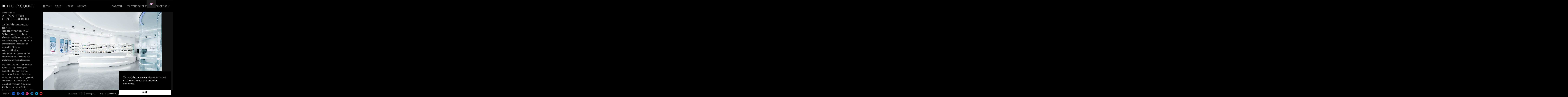

--- FILE ---
content_type: text/html; charset=UTF-8
request_url: https://www.philipgunkel.de/home/architecture/zeiss-vision-center-berlin/
body_size: 15676
content:
<!DOCTYPE html>
<html lang="en-GB" class="horizontal-page">
<head>
<meta charset="UTF-8" />
<meta name="viewport" content="width=device-width, initial-scale=1, maximum-scale=1, user-scalable=no, viewport-fit=cover" />
<meta http-equiv="X-UA-Compatible" content="IE=Edge,chrome=1">
<link rel="profile" href="http://gmpg.org/xfn/11" />
<link rel="pingback" href="https://www.philipgunkel.de/xmlrpc.php" />
<!-- <link href="https://fonts.googleapis.com/css?family=Lato:300,400,700|Merriweather" rel="stylesheet"> -->
<!--[if lt IE 9]>
<script src="https://www.philipgunkel.de/wp-content/themes/fluxus/js/html5.js" type="text/javascript"></script>
<link rel="stylesheet" href="https://www.philipgunkel.de/wp-content/themes/fluxus/css/ie.css" type="text/css" media="all" />
<script type="text/javascript">window.oldie = true;</script>
<![endif]-->
<title>Zeiss Vision Center Berlin &#8211; Philip Gunkel Architekturfotograf Berlin</title>
<meta name='robots' content='max-image-preview:large' />
	<style>img:is([sizes="auto" i], [sizes^="auto," i]) { contain-intrinsic-size: 3000px 1500px }</style>
	<!-- Google tag (gtag.js) consent mode dataLayer added by Site Kit -->
<script id="google_gtagjs-js-consent-mode-data-layer">
window.dataLayer = window.dataLayer || [];function gtag(){dataLayer.push(arguments);}
gtag('consent', 'default', {"ad_personalization":"denied","ad_storage":"denied","ad_user_data":"denied","analytics_storage":"denied","functionality_storage":"denied","security_storage":"denied","personalization_storage":"denied","region":["AT","BE","BG","CH","CY","CZ","DE","DK","EE","ES","FI","FR","GB","GR","HR","HU","IE","IS","IT","LI","LT","LU","LV","MT","NL","NO","PL","PT","RO","SE","SI","SK"],"wait_for_update":500});
window._googlesitekitConsentCategoryMap = {"statistics":["analytics_storage"],"marketing":["ad_storage","ad_user_data","ad_personalization"],"functional":["functionality_storage","security_storage"],"preferences":["personalization_storage"]};
window._googlesitekitConsents = {"ad_personalization":"denied","ad_storage":"denied","ad_user_data":"denied","analytics_storage":"denied","functionality_storage":"denied","security_storage":"denied","personalization_storage":"denied","region":["AT","BE","BG","CH","CY","CZ","DE","DK","EE","ES","FI","FR","GB","GR","HR","HU","IE","IS","IT","LI","LT","LU","LV","MT","NL","NO","PL","PT","RO","SE","SI","SK"],"wait_for_update":500};
</script>
<!-- End Google tag (gtag.js) consent mode dataLayer added by Site Kit -->
<link rel='dns-prefetch' href='//www.philipgunkel.de' />
<link rel='dns-prefetch' href='//secure.gravatar.com' />
<link rel='dns-prefetch' href='//www.googletagmanager.com' />
<link rel='dns-prefetch' href='//stats.wp.com' />
<link rel='dns-prefetch' href='//fonts.googleapis.com' />
<link rel='dns-prefetch' href='//v0.wordpress.com' />
<link rel='dns-prefetch' href='//widgets.wp.com' />
<link rel='dns-prefetch' href='//s0.wp.com' />
<link rel='dns-prefetch' href='//0.gravatar.com' />
<link rel='dns-prefetch' href='//1.gravatar.com' />
<link rel='dns-prefetch' href='//2.gravatar.com' />
<link rel='dns-prefetch' href='//pagead2.googlesyndication.com' />
<link rel="alternate" type="application/rss+xml" title="Philip Gunkel Architekturfotograf Berlin &raquo; Feed" href="https://www.philipgunkel.de/feed/" />
<link rel="alternate" type="application/rss+xml" title="Philip Gunkel Architekturfotograf Berlin &raquo; Comments Feed" href="https://www.philipgunkel.de/comments/feed/" />
		<!-- This site uses the Google Analytics by MonsterInsights plugin v9.11.1 - Using Analytics tracking - https://www.monsterinsights.com/ -->
							<script src="//www.googletagmanager.com/gtag/js?id=G-1V25KK3FR8"  data-cfasync="false" data-wpfc-render="false" async></script>
			<script data-cfasync="false" data-wpfc-render="false">
				var mi_version = '9.11.1';
				var mi_track_user = true;
				var mi_no_track_reason = '';
								var MonsterInsightsDefaultLocations = {"page_location":"https:\/\/www.philipgunkel.de\/home\/architecture\/zeiss-vision-center-berlin\/"};
								if ( typeof MonsterInsightsPrivacyGuardFilter === 'function' ) {
					var MonsterInsightsLocations = (typeof MonsterInsightsExcludeQuery === 'object') ? MonsterInsightsPrivacyGuardFilter( MonsterInsightsExcludeQuery ) : MonsterInsightsPrivacyGuardFilter( MonsterInsightsDefaultLocations );
				} else {
					var MonsterInsightsLocations = (typeof MonsterInsightsExcludeQuery === 'object') ? MonsterInsightsExcludeQuery : MonsterInsightsDefaultLocations;
				}

								var disableStrs = [
										'ga-disable-G-1V25KK3FR8',
									];

				/* Function to detect opted out users */
				function __gtagTrackerIsOptedOut() {
					for (var index = 0; index < disableStrs.length; index++) {
						if (document.cookie.indexOf(disableStrs[index] + '=true') > -1) {
							return true;
						}
					}

					return false;
				}

				/* Disable tracking if the opt-out cookie exists. */
				if (__gtagTrackerIsOptedOut()) {
					for (var index = 0; index < disableStrs.length; index++) {
						window[disableStrs[index]] = true;
					}
				}

				/* Opt-out function */
				function __gtagTrackerOptout() {
					for (var index = 0; index < disableStrs.length; index++) {
						document.cookie = disableStrs[index] + '=true; expires=Thu, 31 Dec 2099 23:59:59 UTC; path=/';
						window[disableStrs[index]] = true;
					}
				}

				if ('undefined' === typeof gaOptout) {
					function gaOptout() {
						__gtagTrackerOptout();
					}
				}
								window.dataLayer = window.dataLayer || [];

				window.MonsterInsightsDualTracker = {
					helpers: {},
					trackers: {},
				};
				if (mi_track_user) {
					function __gtagDataLayer() {
						dataLayer.push(arguments);
					}

					function __gtagTracker(type, name, parameters) {
						if (!parameters) {
							parameters = {};
						}

						if (parameters.send_to) {
							__gtagDataLayer.apply(null, arguments);
							return;
						}

						if (type === 'event') {
														parameters.send_to = monsterinsights_frontend.v4_id;
							var hookName = name;
							if (typeof parameters['event_category'] !== 'undefined') {
								hookName = parameters['event_category'] + ':' + name;
							}

							if (typeof MonsterInsightsDualTracker.trackers[hookName] !== 'undefined') {
								MonsterInsightsDualTracker.trackers[hookName](parameters);
							} else {
								__gtagDataLayer('event', name, parameters);
							}
							
						} else {
							__gtagDataLayer.apply(null, arguments);
						}
					}

					__gtagTracker('js', new Date());
					__gtagTracker('set', {
						'developer_id.dZGIzZG': true,
											});
					if ( MonsterInsightsLocations.page_location ) {
						__gtagTracker('set', MonsterInsightsLocations);
					}
										__gtagTracker('config', 'G-1V25KK3FR8', {"allow_anchor":"true","forceSSL":"true","link_attribution":"true","page_path":location.pathname + location.search + location.hash} );
										window.gtag = __gtagTracker;										(function () {
						/* https://developers.google.com/analytics/devguides/collection/analyticsjs/ */
						/* ga and __gaTracker compatibility shim. */
						var noopfn = function () {
							return null;
						};
						var newtracker = function () {
							return new Tracker();
						};
						var Tracker = function () {
							return null;
						};
						var p = Tracker.prototype;
						p.get = noopfn;
						p.set = noopfn;
						p.send = function () {
							var args = Array.prototype.slice.call(arguments);
							args.unshift('send');
							__gaTracker.apply(null, args);
						};
						var __gaTracker = function () {
							var len = arguments.length;
							if (len === 0) {
								return;
							}
							var f = arguments[len - 1];
							if (typeof f !== 'object' || f === null || typeof f.hitCallback !== 'function') {
								if ('send' === arguments[0]) {
									var hitConverted, hitObject = false, action;
									if ('event' === arguments[1]) {
										if ('undefined' !== typeof arguments[3]) {
											hitObject = {
												'eventAction': arguments[3],
												'eventCategory': arguments[2],
												'eventLabel': arguments[4],
												'value': arguments[5] ? arguments[5] : 1,
											}
										}
									}
									if ('pageview' === arguments[1]) {
										if ('undefined' !== typeof arguments[2]) {
											hitObject = {
												'eventAction': 'page_view',
												'page_path': arguments[2],
											}
										}
									}
									if (typeof arguments[2] === 'object') {
										hitObject = arguments[2];
									}
									if (typeof arguments[5] === 'object') {
										Object.assign(hitObject, arguments[5]);
									}
									if ('undefined' !== typeof arguments[1].hitType) {
										hitObject = arguments[1];
										if ('pageview' === hitObject.hitType) {
											hitObject.eventAction = 'page_view';
										}
									}
									if (hitObject) {
										action = 'timing' === arguments[1].hitType ? 'timing_complete' : hitObject.eventAction;
										hitConverted = mapArgs(hitObject);
										__gtagTracker('event', action, hitConverted);
									}
								}
								return;
							}

							function mapArgs(args) {
								var arg, hit = {};
								var gaMap = {
									'eventCategory': 'event_category',
									'eventAction': 'event_action',
									'eventLabel': 'event_label',
									'eventValue': 'event_value',
									'nonInteraction': 'non_interaction',
									'timingCategory': 'event_category',
									'timingVar': 'name',
									'timingValue': 'value',
									'timingLabel': 'event_label',
									'page': 'page_path',
									'location': 'page_location',
									'title': 'page_title',
									'referrer' : 'page_referrer',
								};
								for (arg in args) {
																		if (!(!args.hasOwnProperty(arg) || !gaMap.hasOwnProperty(arg))) {
										hit[gaMap[arg]] = args[arg];
									} else {
										hit[arg] = args[arg];
									}
								}
								return hit;
							}

							try {
								f.hitCallback();
							} catch (ex) {
							}
						};
						__gaTracker.create = newtracker;
						__gaTracker.getByName = newtracker;
						__gaTracker.getAll = function () {
							return [];
						};
						__gaTracker.remove = noopfn;
						__gaTracker.loaded = true;
						window['__gaTracker'] = __gaTracker;
					})();
									} else {
										console.log("");
					(function () {
						function __gtagTracker() {
							return null;
						}

						window['__gtagTracker'] = __gtagTracker;
						window['gtag'] = __gtagTracker;
					})();
									}
			</script>
							<!-- / Google Analytics by MonsterInsights -->
		<style id='classic-theme-styles-inline-css'>
/*! This file is auto-generated */
.wp-block-button__link{color:#fff;background-color:#32373c;border-radius:9999px;box-shadow:none;text-decoration:none;padding:calc(.667em + 2px) calc(1.333em + 2px);font-size:1.125em}.wp-block-file__button{background:#32373c;color:#fff;text-decoration:none}
</style>
<style id='jetpack-sharing-buttons-style-inline-css'>
.jetpack-sharing-buttons__services-list{display:flex;flex-direction:row;flex-wrap:wrap;gap:0;list-style-type:none;margin:5px;padding:0}.jetpack-sharing-buttons__services-list.has-small-icon-size{font-size:12px}.jetpack-sharing-buttons__services-list.has-normal-icon-size{font-size:16px}.jetpack-sharing-buttons__services-list.has-large-icon-size{font-size:24px}.jetpack-sharing-buttons__services-list.has-huge-icon-size{font-size:36px}@media print{.jetpack-sharing-buttons__services-list{display:none!important}}.editor-styles-wrapper .wp-block-jetpack-sharing-buttons{gap:0;padding-inline-start:0}ul.jetpack-sharing-buttons__services-list.has-background{padding:1.25em 2.375em}
</style>
<style id='global-styles-inline-css'>
:root{--wp--preset--aspect-ratio--square: 1;--wp--preset--aspect-ratio--4-3: 4/3;--wp--preset--aspect-ratio--3-4: 3/4;--wp--preset--aspect-ratio--3-2: 3/2;--wp--preset--aspect-ratio--2-3: 2/3;--wp--preset--aspect-ratio--16-9: 16/9;--wp--preset--aspect-ratio--9-16: 9/16;--wp--preset--color--black: #000000;--wp--preset--color--cyan-bluish-gray: #abb8c3;--wp--preset--color--white: #ffffff;--wp--preset--color--pale-pink: #f78da7;--wp--preset--color--vivid-red: #cf2e2e;--wp--preset--color--luminous-vivid-orange: #ff6900;--wp--preset--color--luminous-vivid-amber: #fcb900;--wp--preset--color--light-green-cyan: #7bdcb5;--wp--preset--color--vivid-green-cyan: #00d084;--wp--preset--color--pale-cyan-blue: #8ed1fc;--wp--preset--color--vivid-cyan-blue: #0693e3;--wp--preset--color--vivid-purple: #9b51e0;--wp--preset--gradient--vivid-cyan-blue-to-vivid-purple: linear-gradient(135deg,rgba(6,147,227,1) 0%,rgb(155,81,224) 100%);--wp--preset--gradient--light-green-cyan-to-vivid-green-cyan: linear-gradient(135deg,rgb(122,220,180) 0%,rgb(0,208,130) 100%);--wp--preset--gradient--luminous-vivid-amber-to-luminous-vivid-orange: linear-gradient(135deg,rgba(252,185,0,1) 0%,rgba(255,105,0,1) 100%);--wp--preset--gradient--luminous-vivid-orange-to-vivid-red: linear-gradient(135deg,rgba(255,105,0,1) 0%,rgb(207,46,46) 100%);--wp--preset--gradient--very-light-gray-to-cyan-bluish-gray: linear-gradient(135deg,rgb(238,238,238) 0%,rgb(169,184,195) 100%);--wp--preset--gradient--cool-to-warm-spectrum: linear-gradient(135deg,rgb(74,234,220) 0%,rgb(151,120,209) 20%,rgb(207,42,186) 40%,rgb(238,44,130) 60%,rgb(251,105,98) 80%,rgb(254,248,76) 100%);--wp--preset--gradient--blush-light-purple: linear-gradient(135deg,rgb(255,206,236) 0%,rgb(152,150,240) 100%);--wp--preset--gradient--blush-bordeaux: linear-gradient(135deg,rgb(254,205,165) 0%,rgb(254,45,45) 50%,rgb(107,0,62) 100%);--wp--preset--gradient--luminous-dusk: linear-gradient(135deg,rgb(255,203,112) 0%,rgb(199,81,192) 50%,rgb(65,88,208) 100%);--wp--preset--gradient--pale-ocean: linear-gradient(135deg,rgb(255,245,203) 0%,rgb(182,227,212) 50%,rgb(51,167,181) 100%);--wp--preset--gradient--electric-grass: linear-gradient(135deg,rgb(202,248,128) 0%,rgb(113,206,126) 100%);--wp--preset--gradient--midnight: linear-gradient(135deg,rgb(2,3,129) 0%,rgb(40,116,252) 100%);--wp--preset--font-size--small: 13px;--wp--preset--font-size--medium: 20px;--wp--preset--font-size--large: 36px;--wp--preset--font-size--x-large: 42px;--wp--preset--spacing--20: 0.44rem;--wp--preset--spacing--30: 0.67rem;--wp--preset--spacing--40: 1rem;--wp--preset--spacing--50: 1.5rem;--wp--preset--spacing--60: 2.25rem;--wp--preset--spacing--70: 3.38rem;--wp--preset--spacing--80: 5.06rem;--wp--preset--shadow--natural: 6px 6px 9px rgba(0, 0, 0, 0.2);--wp--preset--shadow--deep: 12px 12px 50px rgba(0, 0, 0, 0.4);--wp--preset--shadow--sharp: 6px 6px 0px rgba(0, 0, 0, 0.2);--wp--preset--shadow--outlined: 6px 6px 0px -3px rgba(255, 255, 255, 1), 6px 6px rgba(0, 0, 0, 1);--wp--preset--shadow--crisp: 6px 6px 0px rgba(0, 0, 0, 1);}:where(.is-layout-flex){gap: 0.5em;}:where(.is-layout-grid){gap: 0.5em;}body .is-layout-flex{display: flex;}.is-layout-flex{flex-wrap: wrap;align-items: center;}.is-layout-flex > :is(*, div){margin: 0;}body .is-layout-grid{display: grid;}.is-layout-grid > :is(*, div){margin: 0;}:where(.wp-block-columns.is-layout-flex){gap: 2em;}:where(.wp-block-columns.is-layout-grid){gap: 2em;}:where(.wp-block-post-template.is-layout-flex){gap: 1.25em;}:where(.wp-block-post-template.is-layout-grid){gap: 1.25em;}.has-black-color{color: var(--wp--preset--color--black) !important;}.has-cyan-bluish-gray-color{color: var(--wp--preset--color--cyan-bluish-gray) !important;}.has-white-color{color: var(--wp--preset--color--white) !important;}.has-pale-pink-color{color: var(--wp--preset--color--pale-pink) !important;}.has-vivid-red-color{color: var(--wp--preset--color--vivid-red) !important;}.has-luminous-vivid-orange-color{color: var(--wp--preset--color--luminous-vivid-orange) !important;}.has-luminous-vivid-amber-color{color: var(--wp--preset--color--luminous-vivid-amber) !important;}.has-light-green-cyan-color{color: var(--wp--preset--color--light-green-cyan) !important;}.has-vivid-green-cyan-color{color: var(--wp--preset--color--vivid-green-cyan) !important;}.has-pale-cyan-blue-color{color: var(--wp--preset--color--pale-cyan-blue) !important;}.has-vivid-cyan-blue-color{color: var(--wp--preset--color--vivid-cyan-blue) !important;}.has-vivid-purple-color{color: var(--wp--preset--color--vivid-purple) !important;}.has-black-background-color{background-color: var(--wp--preset--color--black) !important;}.has-cyan-bluish-gray-background-color{background-color: var(--wp--preset--color--cyan-bluish-gray) !important;}.has-white-background-color{background-color: var(--wp--preset--color--white) !important;}.has-pale-pink-background-color{background-color: var(--wp--preset--color--pale-pink) !important;}.has-vivid-red-background-color{background-color: var(--wp--preset--color--vivid-red) !important;}.has-luminous-vivid-orange-background-color{background-color: var(--wp--preset--color--luminous-vivid-orange) !important;}.has-luminous-vivid-amber-background-color{background-color: var(--wp--preset--color--luminous-vivid-amber) !important;}.has-light-green-cyan-background-color{background-color: var(--wp--preset--color--light-green-cyan) !important;}.has-vivid-green-cyan-background-color{background-color: var(--wp--preset--color--vivid-green-cyan) !important;}.has-pale-cyan-blue-background-color{background-color: var(--wp--preset--color--pale-cyan-blue) !important;}.has-vivid-cyan-blue-background-color{background-color: var(--wp--preset--color--vivid-cyan-blue) !important;}.has-vivid-purple-background-color{background-color: var(--wp--preset--color--vivid-purple) !important;}.has-black-border-color{border-color: var(--wp--preset--color--black) !important;}.has-cyan-bluish-gray-border-color{border-color: var(--wp--preset--color--cyan-bluish-gray) !important;}.has-white-border-color{border-color: var(--wp--preset--color--white) !important;}.has-pale-pink-border-color{border-color: var(--wp--preset--color--pale-pink) !important;}.has-vivid-red-border-color{border-color: var(--wp--preset--color--vivid-red) !important;}.has-luminous-vivid-orange-border-color{border-color: var(--wp--preset--color--luminous-vivid-orange) !important;}.has-luminous-vivid-amber-border-color{border-color: var(--wp--preset--color--luminous-vivid-amber) !important;}.has-light-green-cyan-border-color{border-color: var(--wp--preset--color--light-green-cyan) !important;}.has-vivid-green-cyan-border-color{border-color: var(--wp--preset--color--vivid-green-cyan) !important;}.has-pale-cyan-blue-border-color{border-color: var(--wp--preset--color--pale-cyan-blue) !important;}.has-vivid-cyan-blue-border-color{border-color: var(--wp--preset--color--vivid-cyan-blue) !important;}.has-vivid-purple-border-color{border-color: var(--wp--preset--color--vivid-purple) !important;}.has-vivid-cyan-blue-to-vivid-purple-gradient-background{background: var(--wp--preset--gradient--vivid-cyan-blue-to-vivid-purple) !important;}.has-light-green-cyan-to-vivid-green-cyan-gradient-background{background: var(--wp--preset--gradient--light-green-cyan-to-vivid-green-cyan) !important;}.has-luminous-vivid-amber-to-luminous-vivid-orange-gradient-background{background: var(--wp--preset--gradient--luminous-vivid-amber-to-luminous-vivid-orange) !important;}.has-luminous-vivid-orange-to-vivid-red-gradient-background{background: var(--wp--preset--gradient--luminous-vivid-orange-to-vivid-red) !important;}.has-very-light-gray-to-cyan-bluish-gray-gradient-background{background: var(--wp--preset--gradient--very-light-gray-to-cyan-bluish-gray) !important;}.has-cool-to-warm-spectrum-gradient-background{background: var(--wp--preset--gradient--cool-to-warm-spectrum) !important;}.has-blush-light-purple-gradient-background{background: var(--wp--preset--gradient--blush-light-purple) !important;}.has-blush-bordeaux-gradient-background{background: var(--wp--preset--gradient--blush-bordeaux) !important;}.has-luminous-dusk-gradient-background{background: var(--wp--preset--gradient--luminous-dusk) !important;}.has-pale-ocean-gradient-background{background: var(--wp--preset--gradient--pale-ocean) !important;}.has-electric-grass-gradient-background{background: var(--wp--preset--gradient--electric-grass) !important;}.has-midnight-gradient-background{background: var(--wp--preset--gradient--midnight) !important;}.has-small-font-size{font-size: var(--wp--preset--font-size--small) !important;}.has-medium-font-size{font-size: var(--wp--preset--font-size--medium) !important;}.has-large-font-size{font-size: var(--wp--preset--font-size--large) !important;}.has-x-large-font-size{font-size: var(--wp--preset--font-size--x-large) !important;}
:where(.wp-block-post-template.is-layout-flex){gap: 1.25em;}:where(.wp-block-post-template.is-layout-grid){gap: 1.25em;}
:where(.wp-block-columns.is-layout-flex){gap: 2em;}:where(.wp-block-columns.is-layout-grid){gap: 2em;}
:root :where(.wp-block-pullquote){font-size: 1.5em;line-height: 1.6;}
</style>
<link rel='stylesheet' id='wpo_min-header-0-css' href='https://www.philipgunkel.de/wp-content/cache/wpo-minify/1768298061/assets/wpo-minify-header-9accc5a5.min.css' media='all' />
<!--n2css--><!--n2js--><script id="gtmkit-js-before" data-cfasync="false" data-nowprocket="" data-cookieconsent="ignore">
		window.gtmkit_settings = {"datalayer_name":"dataLayer","console_log":false};
		window.gtmkit_data = {};
		window.dataLayer = window.dataLayer || [];
				
</script>
<script id="gtmkit-container-js-after" data-cfasync="false" data-nowprocket="" data-cookieconsent="ignore">
/* Google Tag Manager */
(function(w,d,s,l,i){w[l]=w[l]||[];w[l].push({'gtm.start':
new Date().getTime(),event:'gtm.js'});var f=d.getElementsByTagName(s)[0],
j=d.createElement(s),dl=l!='dataLayer'?'&l='+l:'';j.async=true;j.src=
'https://www.googletagmanager.com/gtm.js?id='+i+dl;f.parentNode.insertBefore(j,f);
})(window,document,'script','dataLayer','GTM-NPXVHCJS');
/* End Google Tag Manager */
</script>
<script id="gtmkit-datalayer-js-before" data-cfasync="false" data-nowprocket="" data-cookieconsent="ignore">
const gtmkit_dataLayer_content = {"pageType":"fluxus_portfolio"};
dataLayer.push( gtmkit_dataLayer_content );
</script>
<script id="wpo_min-header-0-js-extra">
var related_posts_js_options = {"post_heading":"h4"};
</script>
<script src="https://www.philipgunkel.de/wp-content/cache/wpo-minify/1768298061/assets/wpo-minify-header-be970a9d.min.js" id="wpo_min-header-0-js"></script>
<script src="https://www.philipgunkel.de/wp-content/cache/wpo-minify/1768298061/assets/wpo-minify-header-59b30ed4.min.js" id="wpo_min-header-1-js" async data-wp-strategy="async"></script>
<script src="https://www.philipgunkel.de/wp-content/cache/wpo-minify/1768298061/assets/wpo-minify-header-7cd80e62.min.js" id="wpo_min-header-2-js"></script>

<!-- Google tag (gtag.js) snippet added by Site Kit -->
<!-- Google Analytics snippet added by Site Kit -->
<script src="https://www.googletagmanager.com/gtag/js?id=G-662YHGHC48" id="google_gtagjs-js" async></script>
<script id="google_gtagjs-js-after">
window.dataLayer = window.dataLayer || [];function gtag(){dataLayer.push(arguments);}
gtag("set","linker",{"domains":["www.philipgunkel.de"]});
gtag("js", new Date());
gtag("set", "developer_id.dZTNiMT", true);
gtag("config", "G-662YHGHC48");
</script>
<script id="wpo_min-header-4-js-extra">
var _EPYT_ = {"ajaxurl":"https:\/\/www.philipgunkel.de\/wp-admin\/admin-ajax.php","security":"de9bfdf04e","gallery_scrolloffset":"20","eppathtoscripts":"https:\/\/www.philipgunkel.de\/wp-content\/plugins\/youtube-embed-plus\/scripts\/","eppath":"https:\/\/www.philipgunkel.de\/wp-content\/plugins\/youtube-embed-plus\/","epresponsiveselector":"[]","epdovol":"1","version":"14.2.4","evselector":"iframe.__youtube_prefs__[src], iframe[src*=\"youtube.com\/embed\/\"], iframe[src*=\"youtube-nocookie.com\/embed\/\"]","ajax_compat":"","maxres_facade":"eager","ytapi_load":"light","pause_others":"","stopMobileBuffer":"1","facade_mode":"","not_live_on_channel":""};
</script>
<script src="https://www.philipgunkel.de/wp-content/cache/wpo-minify/1768298061/assets/wpo-minify-header-9471093a.min.js" id="wpo_min-header-4-js"></script>
<link rel="https://api.w.org/" href="https://www.philipgunkel.de/wp-json/" /><link rel="EditURI" type="application/rsd+xml" title="RSD" href="https://www.philipgunkel.de/xmlrpc.php?rsd" />
<meta name="generator" content="WordPress 6.8.3" />
<link rel="canonical" href="https://www.philipgunkel.de/home/architecture/zeiss-vision-center-berlin/" />
<link rel="alternate" title="oEmbed (JSON)" type="application/json+oembed" href="https://www.philipgunkel.de/wp-json/oembed/1.0/embed?url=https%3A%2F%2Fwww.philipgunkel.de%2Fhome%2Farchitecture%2Fzeiss-vision-center-berlin%2F" />
<link rel="alternate" title="oEmbed (XML)" type="text/xml+oembed" href="https://www.philipgunkel.de/wp-json/oembed/1.0/embed?url=https%3A%2F%2Fwww.philipgunkel.de%2Fhome%2Farchitecture%2Fzeiss-vision-center-berlin%2F&#038;format=xml" />

		<!-- GA Google Analytics @ https://m0n.co/ga -->
		<script async src="https://www.googletagmanager.com/gtag/js?id=G-662YHGHC48"></script>
		<script>
			window.dataLayer = window.dataLayer || [];
			function gtag(){dataLayer.push(arguments);}
			gtag('js', new Date());
			gtag('config', 'G-662YHGHC48');
		</script>

	<meta name="generator" content="Site Kit by Google 1.170.0" /><link rel="alternate" hreflang="en-GB" href="https://www.philipgunkel.de/home/architecture/zeiss-vision-center-berlin/"/>
<link rel="alternate" hreflang="de-DE" href="https://www.philipgunkel.de/de/home/architecture/zeiss-vision-center-berlin/"/>
<link rel="alternate" hreflang="en" href="https://www.philipgunkel.de/home/architecture/zeiss-vision-center-berlin/"/>
<link rel="alternate" hreflang="de" href="https://www.philipgunkel.de/de/home/architecture/zeiss-vision-center-berlin/"/>
	<style>img#wpstats{display:none}</style>
		
<!-- Google AdSense meta tags added by Site Kit -->
<meta name="google-adsense-platform-account" content="ca-host-pub-2644536267352236">
<meta name="google-adsense-platform-domain" content="sitekit.withgoogle.com">
<!-- End Google AdSense meta tags added by Site Kit -->
<meta name="description" content="ZEISS Vision Center Berlin | Kurfürstendamm 40 Sehen neu erleben Als weltweit führender Hersteller von Präzisionsoptik kombinieren wir technische Expertise und innovative Ideen zu außergewöhnlichen Seherlebnissen. Lassen Sie sich überraschen von Lösungen, die mehr sind als nur Brillengläser! Gerade das Sehen in der Nacht ist für unsere Augen eine ganz besondere Herausforderung. Machen sie den&hellip;" />

<!-- Google AdSense snippet added by Site Kit -->
<script async src="https://pagead2.googlesyndication.com/pagead/js/adsbygoogle.js?client=ca-pub-6141589043102642&amp;host=ca-host-pub-2644536267352236" crossorigin="anonymous"></script>

<!-- End Google AdSense snippet added by Site Kit -->
<link rel="icon" href="https://www.philipgunkel.de/wp-content/uploads/2022/01/avatargreysmall-50x50.png" sizes="32x32" />
<link rel="icon" href="https://www.philipgunkel.de/wp-content/uploads/2022/01/avatargreysmall.png" sizes="192x192" />
<link rel="apple-touch-icon" href="https://www.philipgunkel.de/wp-content/uploads/2022/01/avatargreysmall.png" />
<meta name="msapplication-TileImage" content="https://www.philipgunkel.de/wp-content/uploads/2022/01/avatargreysmall.png" />
</head>
<body class="wp-singular fluxus_portfolio-template-default single single-fluxus_portfolio postid-1842 wp-theme-fluxus translatepress-en_GB">
<div id="page-wrapper">
  <header class="site-header js-site-header">
    <div class="site-header__inner">
            <div class="logo-container col-auto">
        <a class="site-logo js-site-logo" href="https://www.philipgunkel.de/" title="Philip Gunkel Architekturfotograf Berlin" rel="home">
          <img src="https://www.philipgunkel.de/wp-content/uploads/2022/01/Philip-Gunklel-onblackFINAL-1.png" height="28" alt="Philip Gunkel Architekturfotograf Berlin" />
        </a>
              </div>
      <div class="col site-navigation" data-image="https://www.philipgunkel.de/wp-content/uploads/2022/01/mobilemenu-background.jpg">
        <div class="col">
          <nav class="primary-navigation"><ul id="menu-main" class="menu"><li id="menu-item-7938" class="menu-item menu-item-type-post_type menu-item-object-page menu-item-has-children has-children menu-item-7938"><a href="https://www.philipgunkel.de/photo/">PHOTO</a>
<ul class="sub-menu">
	<li id="menu-item-5963" class="menu-item menu-item-type-taxonomy menu-item-object-fluxus-project-type current-fluxus_portfolio-ancestor current-menu-parent current-fluxus_portfolio-parent menu-item-5963"><a href="https://www.philipgunkel.de/home/architecture/">ARCHITECTURE</a></li>
	<li id="menu-item-7930" class="menu-item menu-item-type-taxonomy menu-item-object-fluxus-project-type menu-item-7930"><a href="https://www.philipgunkel.de/home/aerial-portfolio/">AERIAL</a></li>
	<li id="menu-item-942" class="menu-item menu-item-type-taxonomy menu-item-object-fluxus-project-type menu-item-942"><a href="https://www.philipgunkel.de/home/commercial/" title="commercial">PRODUCTS &#038; COMMERCIAL</a></li>
	<li id="menu-item-940" class="menu-item menu-item-type-taxonomy menu-item-object-fluxus-project-type menu-item-940"><a href="https://www.philipgunkel.de/home/travel/" title="travel">OUTDOOR &amp; TRAVEL</a></li>
</ul>
</li>
<li id="menu-item-6614" class="menu-item menu-item-type-post_type menu-item-object-page menu-item-has-children has-children menu-item-6614"><a href="https://www.philipgunkel.de/moving-images/">VIDEO</a>
<ul class="sub-menu">
	<li id="menu-item-6615" class="menu-item menu-item-type-post_type menu-item-object-page menu-item-6615"><a href="https://www.philipgunkel.de/adventure/">ADVENTURE</a></li>
	<li id="menu-item-6616" class="menu-item menu-item-type-post_type menu-item-object-page menu-item-6616"><a href="https://www.philipgunkel.de/aerial-video/">Aerial</a></li>
	<li id="menu-item-6660" class="menu-item menu-item-type-post_type menu-item-object-page menu-item-6660"><a href="https://www.philipgunkel.de/timelapses/">TIMELAPSE</a></li>
</ul>
</li>
<li id="menu-item-933" class="menu-item menu-item-type-post_type menu-item-object-page menu-item-933"><a href="https://www.philipgunkel.de/philip-gunkel/">ABOUT</a></li>
<li id="menu-item-7117" class="menu-item menu-item-type-post_type menu-item-object-page menu-item-7117"><a href="https://www.philipgunkel.de/contact_/">CONTACT</a></li>
</ul></nav>        </div>
        <nav class="secondary-navigation col-auto"><ul id="menu-header-2" class="menu"><li id="menu-item-5617" class="menu-item menu-item-type-custom menu-item-object-custom menu-item-5617"><a target="_blank" href="https://mailchi.mp/bb1e94e98de9/philipgunkel-news">NEWSLETTER</a></li>
<li id="menu-item-5618" class="menu-item menu-item-type-custom menu-item-object-custom menu-item-5618"><a href="https://www.philipgunkel.de/portfolio-download/">Portfolio Download</a></li>
<li id="menu-item-8157" class="menu-item menu-item-type-taxonomy menu-item-object-fluxus-project-type menu-item-has-children has-children menu-item-8157"><a href="https://www.philipgunkel.de/home/personal-work/">PERSONAL WORK</a>
<ul class="sub-menu">
	<li id="menu-item-8159" class="menu-item menu-item-type-taxonomy menu-item-object-fluxus-project-type menu-item-8159"><a href="https://www.philipgunkel.de/home/personal-projects/">PERSONAL PROJECTS</a></li>
	<li id="menu-item-8158" class="menu-item menu-item-type-taxonomy menu-item-object-fluxus-project-type menu-item-8158"><a href="https://www.philipgunkel.de/home/portrait/">PORTRAIT</a></li>
</ul>
</li>
</ul></nav>      </div>
    </div>
  </header>
  <div id="main" class="site site--has-sidebar">        <div id="content" class="site-content">
            <article class="js-portfolio-single portfolio-single--onclick-lightbox-or-scroll horizontal-content"><figure  class="horizontal-content__item js-horizontal-content__item js-global-nav-item">                    <div class="horizontal-media js-horizontal-media aspect aspect--image" data-type="image" data-src="https://www.philipgunkel.de/wp-content/uploads/2015/03/Zeiss-Vision-Center-Kurfürstendamm-Philip-Gunkel-01.jpg">
                        <div class="aspect__media">
                                                            <img data-src="https://www.philipgunkel.de/wp-content/uploads/2015/03/Zeiss-Vision-Center-Kurfürstendamm-Philip-Gunkel-01.jpg" data-srcset="https://www.philipgunkel.de/wp-content/uploads/2015/03/Zeiss-Vision-Center-Kurfürstendamm-Philip-Gunkel-01.jpg 1920w, https://www.philipgunkel.de/wp-content/uploads/2015/03/Zeiss-Vision-Center-Kurfürstendamm-Philip-Gunkel-01-300x200.jpg 300w, https://www.philipgunkel.de/wp-content/uploads/2015/03/Zeiss-Vision-Center-Kurfürstendamm-Philip-Gunkel-01-1024x683.jpg 1024w" data-sizes="auto" class="js-lightbox-media lazyload" alt="" data-width="1920" data-height="1280" />
                                                        </div>
                        <img src="https://www.philipgunkel.de/wp-content/themes/fluxus/images/16-9.png" style="aspect-ratio: 1920 / 1280" class="aspect__placeholder" />
                                            </div></figure><figure  class="horizontal-content__item js-horizontal-content__item js-global-nav-item">                    <div class="horizontal-media js-horizontal-media aspect aspect--image" data-type="image" data-src="https://www.philipgunkel.de/wp-content/uploads/2015/03/Zeiss-Vision-Center-Kurfürstendamm-Philip-Gunkel-02.jpg">
                        <div class="aspect__media">
                                                            <img data-src="https://www.philipgunkel.de/wp-content/uploads/2015/03/Zeiss-Vision-Center-Kurfürstendamm-Philip-Gunkel-02.jpg" data-srcset="https://www.philipgunkel.de/wp-content/uploads/2015/03/Zeiss-Vision-Center-Kurfürstendamm-Philip-Gunkel-02.jpg 1920w, https://www.philipgunkel.de/wp-content/uploads/2015/03/Zeiss-Vision-Center-Kurfürstendamm-Philip-Gunkel-02-300x200.jpg 300w, https://www.philipgunkel.de/wp-content/uploads/2015/03/Zeiss-Vision-Center-Kurfürstendamm-Philip-Gunkel-02-1024x683.jpg 1024w" data-sizes="auto" class="js-lightbox-media lazyload" alt="" data-width="1920" data-height="1280" />
                                                        </div>
                        <img src="https://www.philipgunkel.de/wp-content/themes/fluxus/images/16-9.png" style="aspect-ratio: 1920 / 1280" class="aspect__placeholder" />
                                            </div></figure><figure  class="horizontal-content__item js-horizontal-content__item js-global-nav-item">                    <div class="horizontal-media js-horizontal-media aspect aspect--image" data-type="image" data-src="https://www.philipgunkel.de/wp-content/uploads/2015/03/Zeiss-Vision-Center-Kurfürstendamm-Philip-Gunkel-03.jpg">
                        <div class="aspect__media">
                                                            <img data-src="https://www.philipgunkel.de/wp-content/uploads/2015/03/Zeiss-Vision-Center-Kurfürstendamm-Philip-Gunkel-03.jpg" data-srcset="https://www.philipgunkel.de/wp-content/uploads/2015/03/Zeiss-Vision-Center-Kurfürstendamm-Philip-Gunkel-03.jpg 1920w, https://www.philipgunkel.de/wp-content/uploads/2015/03/Zeiss-Vision-Center-Kurfürstendamm-Philip-Gunkel-03-300x200.jpg 300w, https://www.philipgunkel.de/wp-content/uploads/2015/03/Zeiss-Vision-Center-Kurfürstendamm-Philip-Gunkel-03-1024x683.jpg 1024w" data-sizes="auto" class="js-lightbox-media lazyload" alt="" data-width="1920" data-height="1280" />
                                                        </div>
                        <img src="https://www.philipgunkel.de/wp-content/themes/fluxus/images/16-9.png" style="aspect-ratio: 1920 / 1280" class="aspect__placeholder" />
                                            </div></figure><figure  class="horizontal-content__item js-horizontal-content__item js-global-nav-item">                    <div class="horizontal-media js-horizontal-media aspect aspect--image" data-type="image" data-src="https://www.philipgunkel.de/wp-content/uploads/2015/03/Zeiss-Vision-Center-Kurfürstendamm-Philip-Gunkel-04.jpg">
                        <div class="aspect__media">
                                                            <img data-src="https://www.philipgunkel.de/wp-content/uploads/2015/03/Zeiss-Vision-Center-Kurfürstendamm-Philip-Gunkel-04.jpg" data-srcset="https://www.philipgunkel.de/wp-content/uploads/2015/03/Zeiss-Vision-Center-Kurfürstendamm-Philip-Gunkel-04.jpg 1920w, https://www.philipgunkel.de/wp-content/uploads/2015/03/Zeiss-Vision-Center-Kurfürstendamm-Philip-Gunkel-04-300x200.jpg 300w, https://www.philipgunkel.de/wp-content/uploads/2015/03/Zeiss-Vision-Center-Kurfürstendamm-Philip-Gunkel-04-1024x683.jpg 1024w" data-sizes="auto" class="js-lightbox-media lazyload" alt="" data-width="1920" data-height="1280" />
                                                        </div>
                        <img src="https://www.philipgunkel.de/wp-content/themes/fluxus/images/16-9.png" style="aspect-ratio: 1920 / 1280" class="aspect__placeholder" />
                                            </div></figure><figure  class="horizontal-content__item js-horizontal-content__item js-global-nav-item">                    <div class="horizontal-media js-horizontal-media aspect aspect--image" data-type="image" data-src="https://www.philipgunkel.de/wp-content/uploads/2015/03/Zeiss-Vision-Center-Kurfürstendamm-Philip-Gunkel-05.jpg">
                        <div class="aspect__media">
                                                            <img data-src="https://www.philipgunkel.de/wp-content/uploads/2015/03/Zeiss-Vision-Center-Kurfürstendamm-Philip-Gunkel-05.jpg" data-srcset="https://www.philipgunkel.de/wp-content/uploads/2015/03/Zeiss-Vision-Center-Kurfürstendamm-Philip-Gunkel-05.jpg 1920w, https://www.philipgunkel.de/wp-content/uploads/2015/03/Zeiss-Vision-Center-Kurfürstendamm-Philip-Gunkel-05-300x200.jpg 300w, https://www.philipgunkel.de/wp-content/uploads/2015/03/Zeiss-Vision-Center-Kurfürstendamm-Philip-Gunkel-05-1024x683.jpg 1024w" data-sizes="auto" class="js-lightbox-media lazyload" alt="" data-width="1920" data-height="1280" />
                                                        </div>
                        <img src="https://www.philipgunkel.de/wp-content/themes/fluxus/images/16-9.png" style="aspect-ratio: 1920 / 1280" class="aspect__placeholder" />
                                            </div></figure><figure  class="horizontal-content__item js-horizontal-content__item js-global-nav-item">                    <div class="horizontal-media js-horizontal-media aspect aspect--image" data-type="image" data-src="https://www.philipgunkel.de/wp-content/uploads/2015/03/Zeiss-Vision-Center-Kurfürstendamm-Philip-Gunkel-07.jpg">
                        <div class="aspect__media">
                                                            <img data-src="https://www.philipgunkel.de/wp-content/uploads/2015/03/Zeiss-Vision-Center-Kurfürstendamm-Philip-Gunkel-07.jpg" data-srcset="https://www.philipgunkel.de/wp-content/uploads/2015/03/Zeiss-Vision-Center-Kurfürstendamm-Philip-Gunkel-07.jpg 1920w, https://www.philipgunkel.de/wp-content/uploads/2015/03/Zeiss-Vision-Center-Kurfürstendamm-Philip-Gunkel-07-300x200.jpg 300w, https://www.philipgunkel.de/wp-content/uploads/2015/03/Zeiss-Vision-Center-Kurfürstendamm-Philip-Gunkel-07-1024x683.jpg 1024w" data-sizes="auto" class="js-lightbox-media lazyload" alt="" data-width="1920" data-height="1280" />
                                                        </div>
                        <img src="https://www.philipgunkel.de/wp-content/themes/fluxus/images/16-9.png" style="aspect-ratio: 1920 / 1280" class="aspect__placeholder" />
                                            </div></figure><figure  class="horizontal-content__item js-horizontal-content__item js-global-nav-item">                    <div class="horizontal-media js-horizontal-media aspect aspect--image" data-type="image" data-src="https://www.philipgunkel.de/wp-content/uploads/2015/03/Zeiss-Vision-Center-Kurfürstendamm-Philip-Gunkel-08.jpg">
                        <div class="aspect__media">
                                                            <img data-src="https://www.philipgunkel.de/wp-content/uploads/2015/03/Zeiss-Vision-Center-Kurfürstendamm-Philip-Gunkel-08.jpg" data-srcset="https://www.philipgunkel.de/wp-content/uploads/2015/03/Zeiss-Vision-Center-Kurfürstendamm-Philip-Gunkel-08.jpg 1920w, https://www.philipgunkel.de/wp-content/uploads/2015/03/Zeiss-Vision-Center-Kurfürstendamm-Philip-Gunkel-08-300x200.jpg 300w, https://www.philipgunkel.de/wp-content/uploads/2015/03/Zeiss-Vision-Center-Kurfürstendamm-Philip-Gunkel-08-1024x683.jpg 1024w" data-sizes="auto" class="js-lightbox-media lazyload" alt="" data-width="1920" data-height="1280" />
                                                        </div>
                        <img src="https://www.philipgunkel.de/wp-content/themes/fluxus/images/16-9.png" style="aspect-ratio: 1920 / 1280" class="aspect__placeholder" />
                                            </div></figure><figure  class="horizontal-content__item js-horizontal-content__item js-global-nav-item">                    <div class="horizontal-media js-horizontal-media aspect aspect--image" data-type="image" data-src="https://www.philipgunkel.de/wp-content/uploads/2015/03/Zeiss-Vision-Center-Kurfürstendamm-Philip-Gunkel-10.jpg">
                        <div class="aspect__media">
                                                            <img data-src="https://www.philipgunkel.de/wp-content/uploads/2015/03/Zeiss-Vision-Center-Kurfürstendamm-Philip-Gunkel-10.jpg" data-srcset="https://www.philipgunkel.de/wp-content/uploads/2015/03/Zeiss-Vision-Center-Kurfürstendamm-Philip-Gunkel-10.jpg 1920w, https://www.philipgunkel.de/wp-content/uploads/2015/03/Zeiss-Vision-Center-Kurfürstendamm-Philip-Gunkel-10-300x200.jpg 300w, https://www.philipgunkel.de/wp-content/uploads/2015/03/Zeiss-Vision-Center-Kurfürstendamm-Philip-Gunkel-10-1024x683.jpg 1024w" data-sizes="auto" class="js-lightbox-media lazyload" alt="" data-width="1920" data-height="1280" />
                                                        </div>
                        <img src="https://www.philipgunkel.de/wp-content/themes/fluxus/images/16-9.png" style="aspect-ratio: 1920 / 1280" class="aspect__placeholder" />
                                            </div></figure><figure  class="horizontal-content__item js-horizontal-content__item js-global-nav-item">                    <div class="horizontal-media js-horizontal-media aspect aspect--image" data-type="image" data-src="https://www.philipgunkel.de/wp-content/uploads/2015/03/Zeiss-Vision-Center-Kurfürstendamm-Philip-Gunkel-11.jpg">
                        <div class="aspect__media">
                                                            <img data-src="https://www.philipgunkel.de/wp-content/uploads/2015/03/Zeiss-Vision-Center-Kurfürstendamm-Philip-Gunkel-11.jpg" data-srcset="https://www.philipgunkel.de/wp-content/uploads/2015/03/Zeiss-Vision-Center-Kurfürstendamm-Philip-Gunkel-11.jpg 1920w, https://www.philipgunkel.de/wp-content/uploads/2015/03/Zeiss-Vision-Center-Kurfürstendamm-Philip-Gunkel-11-300x200.jpg 300w, https://www.philipgunkel.de/wp-content/uploads/2015/03/Zeiss-Vision-Center-Kurfürstendamm-Philip-Gunkel-11-1024x683.jpg 1024w" data-sizes="auto" class="js-lightbox-media lazyload" alt="" data-width="1920" data-height="1280" />
                                                        </div>
                        <img src="https://www.philipgunkel.de/wp-content/themes/fluxus/images/16-9.png" style="aspect-ratio: 1920 / 1280" class="aspect__placeholder" />
                                            </div></figure><figure  class="horizontal-content__item js-horizontal-content__item js-global-nav-item">                    <div class="horizontal-media js-horizontal-media aspect aspect--image" data-type="image" data-src="https://www.philipgunkel.de/wp-content/uploads/2015/03/Zeiss-Vision-Center-Kurfürstendamm-Philip-Gunkel-12.jpg">
                        <div class="aspect__media">
                                                            <img data-src="https://www.philipgunkel.de/wp-content/uploads/2015/03/Zeiss-Vision-Center-Kurfürstendamm-Philip-Gunkel-12.jpg" data-srcset="https://www.philipgunkel.de/wp-content/uploads/2015/03/Zeiss-Vision-Center-Kurfürstendamm-Philip-Gunkel-12.jpg 1920w, https://www.philipgunkel.de/wp-content/uploads/2015/03/Zeiss-Vision-Center-Kurfürstendamm-Philip-Gunkel-12-300x200.jpg 300w, https://www.philipgunkel.de/wp-content/uploads/2015/03/Zeiss-Vision-Center-Kurfürstendamm-Philip-Gunkel-12-1024x683.jpg 1024w" data-sizes="auto" class="js-lightbox-media lazyload" alt="" data-width="1920" data-height="1280" />
                                                        </div>
                        <img src="https://www.philipgunkel.de/wp-content/themes/fluxus/images/16-9.png" style="aspect-ratio: 1920 / 1280" class="aspect__placeholder" />
                                            </div></figure>                    <nav class="horizontal-content__item horizontal-content__item--nav">
                        <div class="horizontal-navigation horizontal-navigation--portfolio">
                                                            <header class="col-auto col-md d-flex flex-column justify-content-center">
                                    <h3 class="widget-title mt-3 mb-1">Like this project?</h3>
                                    <div class="mb-3">    <a href="#" class="btn-appreciate icon-heart js-btn-appreciate" data-id="1842" data-ajaxurl="https://www.philipgunkel.de/wp-admin/admin-ajax.php" data-count="27" data-title="Appreciate" data-title-after="Appreciated">
        <span class="js-appreciate-title">
            Appreciate        </span>
    </a>
    	<div  data-url="https://www.philipgunkel.de/home/architecture/zeiss-vision-center-berlin/" data-title="Share" class="js-share-project share-widget share-widget--project sharrre icon-share" data-services="facebook,facebookShare,twitter,pinterest,linkedin" id="sharrre-project" data-buttons-title="Share this project"></div>
	                                    </div>
                                </header>                                <div class="col-auto">
                                    <h3 class="widget-title mb-1">Other projects</h3>
                                    <div class="other-projects">
                                                                                    <div class="other-projects__item-col">
                                                <a href="https://www.philipgunkel.de/home/portfolio/kapelle-der-versoehnung/" class="other-projects__item" style="background-image: url(https://www.philipgunkel.de/wp-content/uploads/2015/05/MG_4107srgb-300x200.jpg)" title="Kapelle der Versöhnung - chapel of conciliation">
                                                    <span class="other-projects__item-overlay">
                                                        <span class="translate-into-middle">
                                                            View                                                        </span>
                                                    </span>
                                                </a>
                                            </div>                                            <div class="other-projects__item-col">
                                                <a href="https://www.philipgunkel.de/home/architecture/zeiss-vision-center-berlin/" class="other-projects__item other-projects__item--active" style="background-image: url(https://www.philipgunkel.de/wp-content/uploads/2015/03/Zeiss-Vision-Center-Kurfürstendamm-Philip-Gunkel-03-300x200.jpg)" title="Zeiss Vision Center Berlin">
                                                    <span class="other-projects__item-overlay">
                                                        <span class="translate-into-middle">
                                                            Current                                                        </span>
                                                    </span>
                                                </a>
                                            </div>                                            <div class="other-projects__item-col">
                                                <a href="https://www.philipgunkel.de/home/architecture/city-of-arts-and-science-monochrom/" class="other-projects__item" style="background-image: url(https://www.philipgunkel.de/wp-content/uploads/2015/01/CASbw_philip_gunkel_photographie_www.philipgunkel.de-39-300x200.jpg)" title="City of Arts and Science Interior b&amp;w">
                                                    <span class="other-projects__item-overlay">
                                                        <span class="translate-into-middle">
                                                            View                                                        </span>
                                                    </span>
                                                </a>
                                            </div>                                            <div class="other-projects__item-col">
                                                <a href="https://www.philipgunkel.de/home/travel/world-landscape-panorama/" class="other-projects__item" style="background-image: url(https://www.philipgunkel.de/wp-content/uploads/2015/01/panorama_philip_gunkel_photographie_www.philipgunkel.de-5-300x124.jpg)" title="World Landscape Panorama I">
                                                    <span class="other-projects__item-overlay">
                                                        <span class="translate-into-middle">
                                                            View                                                        </span>
                                                    </span>
                                                </a>
                                            </div>                                            <div class="other-projects__item-col">
                                                <a href="https://www.philipgunkel.de/home/personal-work/i-spy/" class="other-projects__item" style="background-image: url(https://www.philipgunkel.de/wp-content/uploads/2014/06/web-300x200.jpg)" title="I SPY">
                                                    <span class="other-projects__item-overlay">
                                                        <span class="translate-into-middle">
                                                            View                                                        </span>
                                                    </span>
                                                </a>
                                            </div>                                            <div class="other-projects__item-col">
                                                <a href="https://www.philipgunkel.de/home/personal-work/schoene-aussichten/" class="other-projects__item" style="background-image: url(https://www.philipgunkel.de/wp-content/uploads/2014/06/05-001-300x199.jpg)" title="schöne Aussichten">
                                                    <span class="other-projects__item-overlay">
                                                        <span class="translate-into-middle">
                                                            View                                                        </span>
                                                    </span>
                                                </a>
                                            </div>                                            <div class="other-projects__item-col">
                                                <a href="https://www.philipgunkel.de/home/showroom/showroom/" class="other-projects__item" style="background-image: url(https://www.philipgunkel.de/wp-content/uploads/2014/06/Abschluss-projekte-Philip-Gunkel01-3-300x200.jpg)" title="graduation exhibition Photodesign Lette-Verein Berlin">
                                                    <span class="other-projects__item-overlay">
                                                        <span class="translate-into-middle">
                                                            View                                                        </span>
                                                    </span>
                                                </a>
                                            </div>                                            <div class="other-projects__item-col">
                                                <a href="https://www.philipgunkel.de/home/travel/harz/" class="other-projects__item" style="background-image: url(https://www.philipgunkel.de/wp-content/uploads/2014/03/Landscapes-mixed04-300x200.jpg)" title="Harz">
                                                    <span class="other-projects__item-overlay">
                                                        <span class="translate-into-middle">
                                                            View                                                        </span>
                                                    </span>
                                                </a>
                                            </div>                                        <div class="other-projects__item-row js-global-nav-item">
                                                                                            <div class="col-6 col-sm-auto" style="padding-right: 4px">
                                                    <a href="https://www.philipgunkel.de/home/portfolio/kapelle-der-versoehnung/" class="page-numbers page-numbers--label mb-mini w-100 w-sm-auto">
                                                        <span class="icon-chevron-thin-left"></span>
                                                        Previous                                                    </a>
                                                </div>                                                <div class="col-6 col-sm-auto" style=&quot;padding-left: 4px&quot;>
                                                    <a href="https://www.philipgunkel.de/home/architecture/city-of-arts-and-science-monochrom/" class="page-numbers page-numbers--label mb-mini w-100 w-sm-auto">
                                                        Next                                                        <span class="icon-chevron-thin-right"></span>
                                                    </a>
                                                </div>                                            <div class="col-12 col-sm text-center text-sm-right">
                                                <a href="https://www.philipgunkel.de/home/" class="page-numbers page-numbers--label w-100 w-sm-auto">
                                                    Back to portfolio                                                </a>
                                            </div>
                                        </div>
                                    </div>
                                </div>                        </div>
                    </nav>            </article>

        </div><div class="sidebar sidebar-portfolio-single">
        <div class="scroll-container">
        <div class="scrollbar"><div class="track"><div class="thumb"><div class="end"></div></div></div></div>
        <div class="viewport">
            <div class="overview">
                                        <hgroup>
                                                            <h2 class="project-title__prefix project-title__prefix--small" style="margin-bottom: 6px">
                                    Berlin, Germany                                </h2>                            <h1 class="title">Zeiss Vision Center Berlin</h1>
                        </hgroup>                        <div class="widget">
                            <div class="textwidget"><h2 class="h1">ZEISS Vision Center Berlin | Kurfürstendamm 40</h2>
<div class="section column-control">
<div class="grid-container grid-container-padded">
<div class="grid-x grid-padding-x align-center">
<div class="cell small-12 ">
<div class="column-control-container grid-padding-x grid-x spacing-element small-spacing-none">
<div class="cell medium-12 small-order-2 spacing-element small-spacing-none">
<div class="section group">
<div>
<div class="headline section grid-container grid-container-padded">
<header class="grid-x grid-padding-x spacing-element small-spacing-s">
<div class="cell small-12">
<h2 class="sub h1">Sehen neu erleben</h2>
</div>
</header>
</div>
</div>
</div>
</div>
</div>
</div>
</div>
</div>
</div>
<div class="section column-control">
<div class="grid-container grid-container-padded">
<div class="grid-x grid-padding-x align-center">
<div class="cell small-12 ">
<div class="column-control-container grid-padding-x grid-x spacing-element small-spacing-l">
<div class="cell medium-12 large-8 small-order-2 spacing-element small-spacing-none">
<div class="section group">
<div>
<div class="section text grid-container grid-container-padded">
<div class="text-wrap grid-x grid-padding-x spacing-element small-spacing-sm">
<div class="cell small-12 text-rte ">
<p>Als weltweit führender Hersteller von Präzisionsoptik kombinieren wir technische Expertise und innovative Ideen zu außergewöhnlichen Seherlebnissen. Lassen Sie sich überraschen von Lösungen, die mehr sind als nur Brillengläser!</p>
<p>Gerade das Sehen in der Nacht ist für unsere Augen eine ganz besondere Herausforderung. Machen sie den Nachtsicht-Test, und finden Sie heraus, wie gut und klar Sie nachts sehen können.</p>
</div>
</div>
</div>
</div>
</div>
</div>
</div>
</div>
</div>
</div>
</div>
<p>The ZEISS Premium Store at the Kurfürstendamm in Berlin is beaming in shiny white. The client enters the futuristic store gravitated towards the pure light. The smoothy and curvy design of the shelves and furniture formes perfectly the reduced Architecture of this triangulated room. Blue and white coloured LED – Lights illuminate the heart of the visual appearence, standing in the center of the store.</p>
<p>Behind a transparent rotunda the eye measurement will be an unforgetable show. Taking place on this chair will beam you up in the next century. The rotatable and movable instruments give an extraordinary experience. In two rounded lounges the client will be consulted in relaxed atmosphere. The soft design, the special Illumination and the impressive features make the Store to an unique stage for eyeglass shopping. <a href="http://www.zvc-kurfuerstendamm.de/" target="_blank" rel="noopener noreferrer">http://www.zvc-kurfuerstendamm.de/</a></p>
<p>Have a look at the <a href="https://www.philipgunkel.de/home/architecture/zeiss-vision-center-kassel/" target="_blank" rel="noopener noreferrer"><span class="highlight">Zeiss</span> Vision Center in Kassel</a> too.</p>
<p><img fetchpriority="high" decoding="async" data-attachment-id="3698" data-permalink="https://www.philipgunkel.de/home/architecture/zeiss-vision-center-kassel/zvc-kassel_philip-gunkel-1/" data-orig-file="https://www.philipgunkel.de/wp-content/uploads/2016/11/ZVC-Kassel_Philip-Gunkel-1.jpg" data-orig-size="2000,1333" data-comments-opened="0" data-image-meta="{&quot;aperture&quot;:&quot;0&quot;,&quot;credit&quot;:&quot;&quot;,&quot;camera&quot;:&quot;&quot;,&quot;caption&quot;:&quot;&quot;,&quot;created_timestamp&quot;:&quot;0&quot;,&quot;copyright&quot;:&quot;&quot;,&quot;focal_length&quot;:&quot;0&quot;,&quot;iso&quot;:&quot;0&quot;,&quot;shutter_speed&quot;:&quot;0&quot;,&quot;title&quot;:&quot;&quot;,&quot;orientation&quot;:&quot;0&quot;}" data-image-title="zvc-kassel_philip-gunkel-1" data-image-description="" data-image-caption="" data-medium-file="https://www.philipgunkel.de/wp-content/uploads/2016/11/ZVC-Kassel_Philip-Gunkel-1-300x200.jpg" data-large-file="https://www.philipgunkel.de/wp-content/uploads/2016/11/ZVC-Kassel_Philip-Gunkel-1-1024x682.jpg" class="alignnone wp-image-3698 size-medium" src="https://www.philipgunkel.de/wp-content/uploads/2016/11/ZVC-Kassel_Philip-Gunkel-1-300x200.jpg" alt="Zeiss Vision Center" width="300" height="200" srcset="https://www.philipgunkel.de/wp-content/uploads/2016/11/ZVC-Kassel_Philip-Gunkel-1-300x200.jpg 300w, https://www.philipgunkel.de/wp-content/uploads/2016/11/ZVC-Kassel_Philip-Gunkel-1-768x512.jpg 768w, https://www.philipgunkel.de/wp-content/uploads/2016/11/ZVC-Kassel_Philip-Gunkel-1-1024x682.jpg 1024w, https://www.philipgunkel.de/wp-content/uploads/2016/11/ZVC-Kassel_Philip-Gunkel-1-220x147.jpg 220w, https://www.philipgunkel.de/wp-content/uploads/2016/11/ZVC-Kassel_Philip-Gunkel-1-492x328.jpg 492w, https://www.philipgunkel.de/wp-content/uploads/2016/11/ZVC-Kassel_Philip-Gunkel-1-984x656.jpg 984w, https://www.philipgunkel.de/wp-content/uploads/2016/11/ZVC-Kassel_Philip-Gunkel-1-1920x1280.jpg 1920w, https://www.philipgunkel.de/wp-content/uploads/2016/11/ZVC-Kassel_Philip-Gunkel-1.jpg 2000w" sizes="(max-width: 300px) 100vw, 300px" /></p>
<p>&nbsp;</p>
<div class='sharedaddy sd-block sd-like jetpack-likes-widget-wrapper jetpack-likes-widget-unloaded' id='like-post-wrapper-119279134-1842-69708dbe83b5a' data-src='https://widgets.wp.com/likes/?ver=15.4#blog_id=119279134&amp;post_id=1842&amp;origin=www.philipgunkel.de&amp;obj_id=119279134-1842-69708dbe83b5a' data-name='like-post-frame-119279134-1842-69708dbe83b5a' data-title='Like or Reblog'><h3 class="sd-title">Like this:</h3><div class='likes-widget-placeholder post-likes-widget-placeholder' style='height: 55px;'><span class='button'><span>Like</span></span> <span class="loading">Loading...</span></div><span class='sd-text-color'></span><a class='sd-link-color'></a></div>
<div id='jp-relatedposts' class='jp-relatedposts' >
	
</div></div>
                        </div>
                        <aside id="block-17" class="widget widget_block">
<div class="wp-block-cover is-light"><span aria-hidden="true" class="wp-block-cover__background has-background-dim"></span><div class="wp-block-cover__inner-container is-layout-flow wp-block-cover-is-layout-flow">
<div class="wp-block-group"><div class="wp-block-group__inner-container is-layout-constrained wp-block-group-is-layout-constrained"><nav class="jp-relatedposts-i2 wp-block-jetpack-related-posts" data-layout="grid" aria-label="Related Posts"><ul class="jp-related-posts-i2__list" role="list" data-post-count="3"><li id="related-posts-item-69708dbedc977" class="jp-related-posts-i2__post"><a id="related-posts-item-69708dbedc977-label" href="https://www.philipgunkel.de/home/architecture/zeiss-vision-center-kassel/" class="jp-related-posts-i2__post-link" >ZEISS VISION CENTER KASSEL</a><dl class="jp-related-posts-i2__post-defs"><dt>Date</dt><dd class="jp-related-posts-i2__post-date">28. November 2016</dd></dl></li><li id="related-posts-item-69708dbedc9de" class="jp-related-posts-i2__post"><a id="related-posts-item-69708dbedc9de-label" href="https://www.philipgunkel.de/home/architecture/smileodontics/" class="jp-related-posts-i2__post-link" >SmileOdontics</a><dl class="jp-related-posts-i2__post-defs"><dt>Date</dt><dd class="jp-related-posts-i2__post-date">16. May 2017</dd></dl></li><li id="related-posts-item-69708dbedca05" class="jp-related-posts-i2__post"><a id="related-posts-item-69708dbedca05-label" href="https://www.philipgunkel.de/home/commercial/zeissdrivesafe-i/" class="jp-related-posts-i2__post-link" >ZEISSDRIVESAFE EVENT BERLIN</a><dl class="jp-related-posts-i2__post-defs"><dt>Date</dt><dd class="jp-related-posts-i2__post-date">3. November 2015</dd></dl></li></ul></nav></div></div>
</div></div>
</aside>            </div>
        </div>
    </div>
</div>
</div>    <div class="site-footer-push"></div>
</div>
<footer class="site-footer js-site-footer">
    	<div  data-url="https://www.philipgunkel.de/home/architecture/zeiss-vision-center-berlin/" data-title="Share" class="js-share-footer share-widget share-widget--footer" data-services="facebook,facebookShare,twitter,pinterest,linkedin" data-buttons-title="Share this page"></div>
			<div class="social-networks">
							<a rel="noopener" class="icon-social icon-behance-with-circle" href="https://www.behance.net/philipgunkel" target="_blank" title="behance" rel="nofollow">
				</a>
								<a rel="noopener" class="icon-social icon-facebook-with-circle" href="http://www.facebook.com/phigunbln" target="_blank" title="facebook" rel="nofollow">
				</a>
								<a rel="noopener" class="icon-social icon-flickr-with-circle" href="http://www.flickr.com/photos/92316937@N04/" target="_blank" title="flickr" rel="nofollow">
				</a>
								<a rel="noopener" class="icon-social icon-instagram-with-circle" href="http://instagram.com/vision.adventure" target="_blank" title="instagram" rel="nofollow">
				</a>
								<a rel="noopener" class="icon-social icon-linkedin-with-circle" href="https://www.linkedin.com/in/phigun?trk=hp-identity-name" target="_blank" title="linkedin" rel="nofollow">
				</a>
								<a rel="noopener" class="icon-social icon-twitter-with-circle" href="https://twitter.com/phigunbln" target="_blank" title="twitter" rel="nofollow">
				</a>
								<a rel="noopener" class="icon-social icon-youtube-with-circle" href="https://www.youtube.com/channel/UC7zPVRkZRnJ8kb6iSJEnmxA" target="_blank" title="youtube" rel="nofollow">
				</a>
						</div>
		    <div class="footer-links">
        <nav class="footer-navigation"><ul id="menu-footer" class="menu"><li id="menu-item-3974" class="menu-item menu-item-type-post_type menu-item-object-page menu-item-3974"><a href="https://www.philipgunkel.de/agb/">AGB</a></li>
<li id="menu-item-288" class="menu-item menu-item-type-post_type menu-item-object-page menu-item-288"><a href="https://www.philipgunkel.de/impressum/">IMPRESSUM</a></li>
<li id="menu-item-4941" class="menu-item menu-item-type-post_type menu-item-object-page menu-item-privacy-policy menu-item-4941"><a rel="privacy-policy" href="https://www.philipgunkel.de/datenschutzerklaerung/">DATENSCHUTZERKLÄRUNG</a></li>
</ul></nav>            <div class="credits">© Phillip Gunkel Photography 2024</div>    </div>
    <div class="nav-tip js-nav-tip">
        Use arrows <button type="button" class="nav-tip__button nav-tip__button--prev button icon-chevron-small-left js-nav-tip__prev"></button><button type="button" class="nav-tip__button nav-tip__button--next button icon-chevron-small-right js-nav-tip__next"></button> for navigation    </div>
    </footer>
<template id="tp-language" data-tp-language="en_GB"></template><script type="speculationrules">
{"prefetch":[{"source":"document","where":{"and":[{"href_matches":"\/*"},{"not":{"href_matches":["\/wp-*.php","\/wp-admin\/*","\/wp-content\/uploads\/*","\/wp-content\/*","\/wp-content\/plugins\/*","\/wp-content\/themes\/fluxus\/*","\/*\\?(.+)"]}},{"not":{"selector_matches":"a[rel~=\"nofollow\"]"}},{"not":{"selector_matches":".no-prefetch, .no-prefetch a"}}]},"eagerness":"conservative"}]}
</script>
        <div id="trp-floater-ls" onclick="" data-no-translation class="trp-language-switcher-container trp-floater-ls-flags trp-top-right trp-color-dark only-flags" >
            <div id="trp-floater-ls-current-language" class="">

                <a href="#" class="trp-floater-ls-disabled-language trp-ls-disabled-language" onclick="event.preventDefault()">
					<img class="trp-flag-image" src="https://www.philipgunkel.de/wp-content/plugins/translatepress-multilingual/assets/images/flags/en_GB.png" width="18" height="12" alt="en_GB" title="English (UK)">				</a>

            </div>
            <div id="trp-floater-ls-language-list" class="" >

                <div class="trp-language-wrap trp-language-wrap-top"><a href="#" class="trp-floater-ls-disabled-language trp-ls-disabled-language" onclick="event.preventDefault()"><img class="trp-flag-image" src="https://www.philipgunkel.de/wp-content/plugins/translatepress-multilingual/assets/images/flags/en_GB.png" width="18" height="12" alt="en_GB" title="English (UK)"></a>                    <a href="https://www.philipgunkel.de/de/home/architecture/zeiss-vision-center-berlin/"
                         title="Deutsch">
          						  <img class="trp-flag-image" src="https://www.philipgunkel.de/wp-content/plugins/translatepress-multilingual/assets/images/flags/de_DE.png" width="18" height="12" alt="de_DE" title="Deutsch">					          </a>
                </div>            </div>
        </div>

    		<div id="jp-carousel-loading-overlay">
			<div id="jp-carousel-loading-wrapper">
				<span id="jp-carousel-library-loading">&nbsp;</span>
			</div>
		</div>
		<div class="jp-carousel-overlay" style="display: none;">

		<div class="jp-carousel-container">
			<!-- The Carousel Swiper -->
			<div
				class="jp-carousel-wrap swiper jp-carousel-swiper-container jp-carousel-transitions"
				itemscope
				itemtype="https://schema.org/ImageGallery">
				<div class="jp-carousel swiper-wrapper"></div>
				<div class="jp-swiper-button-prev swiper-button-prev">
					<svg width="25" height="24" viewBox="0 0 25 24" fill="none" xmlns="http://www.w3.org/2000/svg">
						<mask id="maskPrev" mask-type="alpha" maskUnits="userSpaceOnUse" x="8" y="6" width="9" height="12">
							<path d="M16.2072 16.59L11.6496 12L16.2072 7.41L14.8041 6L8.8335 12L14.8041 18L16.2072 16.59Z" fill="white"/>
						</mask>
						<g mask="url(#maskPrev)">
							<rect x="0.579102" width="23.8823" height="24" fill="#FFFFFF"/>
						</g>
					</svg>
				</div>
				<div class="jp-swiper-button-next swiper-button-next">
					<svg width="25" height="24" viewBox="0 0 25 24" fill="none" xmlns="http://www.w3.org/2000/svg">
						<mask id="maskNext" mask-type="alpha" maskUnits="userSpaceOnUse" x="8" y="6" width="8" height="12">
							<path d="M8.59814 16.59L13.1557 12L8.59814 7.41L10.0012 6L15.9718 12L10.0012 18L8.59814 16.59Z" fill="white"/>
						</mask>
						<g mask="url(#maskNext)">
							<rect x="0.34375" width="23.8822" height="24" fill="#FFFFFF"/>
						</g>
					</svg>
				</div>
			</div>
			<!-- The main close buton -->
			<div class="jp-carousel-close-hint">
				<svg width="25" height="24" viewBox="0 0 25 24" fill="none" xmlns="http://www.w3.org/2000/svg">
					<mask id="maskClose" mask-type="alpha" maskUnits="userSpaceOnUse" x="5" y="5" width="15" height="14">
						<path d="M19.3166 6.41L17.9135 5L12.3509 10.59L6.78834 5L5.38525 6.41L10.9478 12L5.38525 17.59L6.78834 19L12.3509 13.41L17.9135 19L19.3166 17.59L13.754 12L19.3166 6.41Z" fill="white"/>
					</mask>
					<g mask="url(#maskClose)">
						<rect x="0.409668" width="23.8823" height="24" fill="#FFFFFF"/>
					</g>
				</svg>
			</div>
			<!-- Image info, comments and meta -->
			<div class="jp-carousel-info">
				<div class="jp-carousel-info-footer">
					<div class="jp-carousel-pagination-container">
						<div class="jp-swiper-pagination swiper-pagination"></div>
						<div class="jp-carousel-pagination"></div>
					</div>
					<div class="jp-carousel-photo-title-container">
						<h2 class="jp-carousel-photo-caption"></h2>
					</div>
					<div class="jp-carousel-photo-icons-container">
						<a href="#" class="jp-carousel-icon-btn jp-carousel-icon-info" aria-label="Toggle photo metadata visibility">
							<span class="jp-carousel-icon">
								<svg width="25" height="24" viewBox="0 0 25 24" fill="none" xmlns="http://www.w3.org/2000/svg">
									<mask id="maskInfo" mask-type="alpha" maskUnits="userSpaceOnUse" x="2" y="2" width="21" height="20">
										<path fill-rule="evenodd" clip-rule="evenodd" d="M12.7537 2C7.26076 2 2.80273 6.48 2.80273 12C2.80273 17.52 7.26076 22 12.7537 22C18.2466 22 22.7046 17.52 22.7046 12C22.7046 6.48 18.2466 2 12.7537 2ZM11.7586 7V9H13.7488V7H11.7586ZM11.7586 11V17H13.7488V11H11.7586ZM4.79292 12C4.79292 16.41 8.36531 20 12.7537 20C17.142 20 20.7144 16.41 20.7144 12C20.7144 7.59 17.142 4 12.7537 4C8.36531 4 4.79292 7.59 4.79292 12Z" fill="white"/>
									</mask>
									<g mask="url(#maskInfo)">
										<rect x="0.8125" width="23.8823" height="24" fill="#FFFFFF"/>
									</g>
								</svg>
							</span>
						</a>
											</div>
				</div>
				<div class="jp-carousel-info-extra">
					<div class="jp-carousel-info-content-wrapper">
						<div class="jp-carousel-photo-title-container">
							<h2 class="jp-carousel-photo-title"></h2>
						</div>
						<div class="jp-carousel-comments-wrapper">
													</div>
						<div class="jp-carousel-image-meta">
							<div class="jp-carousel-title-and-caption">
								<div class="jp-carousel-photo-info">
									<h3 class="jp-carousel-caption" itemprop="caption description"></h3>
								</div>

								<div class="jp-carousel-photo-description"></div>
							</div>
							<ul class="jp-carousel-image-exif" style="display: none;"></ul>
							<a class="jp-carousel-image-download" href="#" target="_blank" style="display: none;">
								<svg width="25" height="24" viewBox="0 0 25 24" fill="none" xmlns="http://www.w3.org/2000/svg">
									<mask id="mask0" mask-type="alpha" maskUnits="userSpaceOnUse" x="3" y="3" width="19" height="18">
										<path fill-rule="evenodd" clip-rule="evenodd" d="M5.84615 5V19H19.7775V12H21.7677V19C21.7677 20.1 20.8721 21 19.7775 21H5.84615C4.74159 21 3.85596 20.1 3.85596 19V5C3.85596 3.9 4.74159 3 5.84615 3H12.8118V5H5.84615ZM14.802 5V3H21.7677V10H19.7775V6.41L9.99569 16.24L8.59261 14.83L18.3744 5H14.802Z" fill="white"/>
									</mask>
									<g mask="url(#mask0)">
										<rect x="0.870605" width="23.8823" height="24" fill="#FFFFFF"/>
									</g>
								</svg>
								<span class="jp-carousel-download-text"></span>
							</a>
							<div class="jp-carousel-image-map" style="display: none;"></div>
						</div>
					</div>
				</div>
			</div>
		</div>

		</div>
		<script id="wpo_min-footer-0-js-extra">
var jetpackSwiperLibraryPath = {"url":"https:\/\/www.philipgunkel.de\/wp-content\/plugins\/jetpack\/_inc\/blocks\/swiper.js"};
var jetpackCarouselStrings = {"widths":[370,700,1000,1200,1400,2000],"is_logged_in":"","lang":"en","ajaxurl":"https:\/\/www.philipgunkel.de\/wp-admin\/admin-ajax.php","nonce":"aea57b39aa","display_exif":"0","display_comments":"0","single_image_gallery":"1","single_image_gallery_media_file":"","background_color":"black","comment":"Comment","post_comment":"Post Comment","write_comment":"Write a Comment...","loading_comments":"Loading Comments...","image_label":"Open image in full-screen.","download_original":"View full size <span class=\"photo-size\">{0}<span class=\"photo-size-times\">\u00d7<\/span>{1}<\/span>","no_comment_text":"Please be sure to submit some text with your comment.","no_comment_email":"Please provide an email address to comment.","no_comment_author":"Please provide your name to comment.","comment_post_error":"Sorry, but there was an error posting your comment. Please try again later.","comment_approved":"Your comment was approved.","comment_unapproved":"Your comment is in moderation.","camera":"Camera","aperture":"Aperture","shutter_speed":"Shutter Speed","focal_length":"Focal Length","copyright":"Copyright","comment_registration":"0","require_name_email":"1","login_url":"https:\/\/www.philipgunkel.de\/wp-login.php?redirect_to=https%3A%2F%2Fwww.philipgunkel.de%2Fhome%2Farchitecture%2Fzeiss-vision-center-berlin%2F","blog_id":"1","meta_data":["camera","aperture","shutter_speed","focal_length","copyright"]};
</script>
<script src="https://www.philipgunkel.de/wp-content/cache/wpo-minify/1768298061/assets/wpo-minify-footer-477e166b.min.js" id="wpo_min-footer-0-js"></script>
<script id="wpo_min-footer-1-js-extra">
var wpfront_scroll_top_data = {"data":{"css":"#wpfront-scroll-top-container{position:fixed;cursor:pointer;z-index:9999;border:none;outline:none;background-color:rgba(0,0,0,0);box-shadow:none;outline-style:none;text-decoration:none;opacity:0;display:none;align-items:center;justify-content:center;margin:0;padding:0}#wpfront-scroll-top-container.show{display:flex;opacity:1}#wpfront-scroll-top-container .sr-only{position:absolute;width:1px;height:1px;padding:0;margin:-1px;overflow:hidden;clip:rect(0,0,0,0);white-space:nowrap;border:0}#wpfront-scroll-top-container .text-holder{padding:3px 10px;-webkit-border-radius:3px;border-radius:3px;-webkit-box-shadow:4px 4px 5px 0px rgba(50,50,50,.5);-moz-box-shadow:4px 4px 5px 0px rgba(50,50,50,.5);box-shadow:4px 4px 5px 0px rgba(50,50,50,.5)}#wpfront-scroll-top-container{right:0px;bottom:35px;}#wpfront-scroll-top-container img{width:auto;height:auto;}#wpfront-scroll-top-container .text-holder{color:#ffffff;background-color:#000000;width:auto;height:auto;;}#wpfront-scroll-top-container .text-holder:hover{background-color:#000000;}#wpfront-scroll-top-container i{color:#ffffff;}","html":"<button id=\"wpfront-scroll-top-container\" aria-label=\"\" title=\"\" ><img src=\"https:\/\/www.philipgunkel.de\/wp-content\/uploads\/2022\/01\/scroll-to-top-12.png\" alt=\"\" title=\"\"><\/button>","data":{"hide_iframe":true,"button_fade_duration":200,"auto_hide":false,"auto_hide_after":5,"scroll_offset":300,"button_opacity":0.5,"button_action":"top","button_action_element_selector":"","button_action_container_selector":"html, body","button_action_element_offset":0,"scroll_duration":400}}};
</script>
<script src="https://www.philipgunkel.de/wp-content/cache/wpo-minify/1768298061/assets/wpo-minify-footer-9af50967.min.js" id="wpo_min-footer-1-js" defer data-wp-strategy="defer"></script>
<script src="https://www.philipgunkel.de/wp-content/cache/wpo-minify/1768298061/assets/wpo-minify-footer-926293c3.min.js" id="wpo_min-footer-2-js"></script>
<script id="jetpack-stats-js-before">
_stq = window._stq || [];
_stq.push([ "view", {"v":"ext","blog":"119279134","post":"1842","tz":"1","srv":"www.philipgunkel.de","j":"1:15.4"} ]);
_stq.push([ "clickTrackerInit", "119279134", "1842" ]);
</script>
<script src="https://stats.wp.com/e-202604.js" id="jetpack-stats-js" defer data-wp-strategy="defer"></script>
<script id="wpo_min-footer-4-js-extra">
var consent_api = {"consent_type":"opt-out","waitfor_consent_hook":"","cookie_expiration":"30","cookie_prefix":"wp_consent"};
</script>
<script src="https://www.philipgunkel.de/wp-content/cache/wpo-minify/1768298061/assets/wpo-minify-footer-b6371447.min.js" id="wpo_min-footer-4-js"></script>
	<iframe src='https://widgets.wp.com/likes/master.html?ver=20260121#ver=20260121&#038;lang=en-gb' scrolling='no' id='likes-master' name='likes-master' style='display:none;'></iframe>
	<div id='likes-other-gravatars' role="dialog" aria-hidden="true" tabindex="-1"><div class="likes-text"><span>%d</span></div><ul class="wpl-avatars sd-like-gravatars"></ul></div>
	<script>UA-52600465-1
</script></body>
</html>


--- FILE ---
content_type: text/html; charset=utf-8
request_url: https://www.google.com/recaptcha/api2/aframe
body_size: 184
content:
<!DOCTYPE HTML><html><head><meta http-equiv="content-type" content="text/html; charset=UTF-8"></head><body><script nonce="FyGWraERyWYAAoVsu7JUXw">/** Anti-fraud and anti-abuse applications only. See google.com/recaptcha */ try{var clients={'sodar':'https://pagead2.googlesyndication.com/pagead/sodar?'};window.addEventListener("message",function(a){try{if(a.source===window.parent){var b=JSON.parse(a.data);var c=clients[b['id']];if(c){var d=document.createElement('img');d.src=c+b['params']+'&rc='+(localStorage.getItem("rc::a")?sessionStorage.getItem("rc::b"):"");window.document.body.appendChild(d);sessionStorage.setItem("rc::e",parseInt(sessionStorage.getItem("rc::e")||0)+1);localStorage.setItem("rc::h",'1768984002758');}}}catch(b){}});window.parent.postMessage("_grecaptcha_ready", "*");}catch(b){}</script></body></html>

--- FILE ---
content_type: text/css
request_url: https://www.philipgunkel.de/wp-content/cache/wpo-minify/1768298061/assets/wpo-minify-header-9accc5a5.min.css
body_size: 85403
content:
.jp-related-posts-i2{margin-top:1.5rem}.jp-related-posts-i2__list{--hgap:1rem;display:flex;flex-wrap:wrap;column-gap:var(--hgap);row-gap:2rem;margin:0;padding:0;list-style-type:none}.jp-related-posts-i2__post{display:flex;flex-direction:column;flex-basis:calc(( 100% - var(--hgap) ) / 2)}.jp-related-posts-i2__post:nth-last-child(n+3):first-child,.jp-related-posts-i2__post:nth-last-child(n+3):first-child~*{flex-basis:calc(( 100% - var(--hgap) * 2 ) / 3)}.jp-related-posts-i2__post:nth-last-child(4):first-child,.jp-related-posts-i2__post:nth-last-child(4):first-child~*{flex-basis:calc(( 100% - var(--hgap) ) / 2)}.jp-related-posts-i2__post-link{display:flex;flex-direction:column;row-gap:.5rem;width:100%;margin-bottom:1rem;line-height:1.2}.jp-related-posts-i2__post-link:focus-visible{outline-offset:2px}.jp-related-posts-i2__post-img{order:-1;max-width:100%}.jp-related-posts-i2__post-defs{margin:0;list-style-type:unset}.jp-related-posts-i2__post-defs dt{position:absolute;width:1px;height:1px;overflow:hidden;clip:rect(1px,1px,1px,1px);white-space:nowrap}.jp-related-posts-i2__post-defs dd{margin:0}.jp-relatedposts-i2[data-layout="list"] .jp-related-posts-i2__list{display:block}.jp-relatedposts-i2[data-layout="list"] .jp-related-posts-i2__post{margin-bottom:2rem}@media only screen and (max-width:640px){.jp-related-posts-i2__list{display:block}.jp-related-posts-i2__post{margin-bottom:2rem}}#jp-relatedposts{display:none;padding-top:1em;margin:1em 0;position:relative;clear:both}.jp-relatedposts::after{content:"";display:block;clear:both}#jp-relatedposts h3.jp-relatedposts-headline{margin:0 0 1em 0;display:inline-block;float:left;font-size:9pt;font-weight:700;font-family:inherit}#jp-relatedposts h3.jp-relatedposts-headline em::before{content:"";display:block;width:100%;min-width:30px;border-top:1px solid rgb(0 0 0 / .2);margin-bottom:1em}#jp-relatedposts h3.jp-relatedposts-headline em{font-style:normal;font-weight:700}#jp-relatedposts .jp-relatedposts-items{clear:left}#jp-relatedposts .jp-relatedposts-items-visual{margin-right:-20px}#jp-relatedposts .jp-relatedposts-items .jp-relatedposts-post{float:left;width:33%;margin:0 0 1em;box-sizing:border-box}#jp-relatedposts .jp-relatedposts-items-visual .jp-relatedposts-post{padding-right:20px;filter:alpha(opacity=80);-moz-opacity:.8;opacity:.8}#jp-relatedposts .jp-relatedposts-items .jp-relatedposts-post:nth-child(3n+4),#jp-relatedposts .jp-relatedposts-items-visual .jp-relatedposts-post:nth-child(3n+4){clear:both}#jp-relatedposts .jp-relatedposts-items .jp-relatedposts-post:hover .jp-relatedposts-post-title a{text-decoration:underline}#jp-relatedposts .jp-relatedposts-items .jp-relatedposts-post:hover{filter:alpha(opacity=100);-moz-opacity:1;opacity:1}#jp-relatedposts .jp-relatedposts-items-visual h4.jp-relatedposts-post-title,#jp-relatedposts .jp-relatedposts-items p,#jp-relatedposts .jp-relatedposts-items time{font-size:14px;line-height:20px;margin:0}#jp-relatedposts .jp-relatedposts-items-visual .jp-relatedposts-post-nothumbs{position:relative}#jp-relatedposts .jp-relatedposts-items-visual .jp-relatedposts-post-nothumbs a.jp-relatedposts-post-aoverlay{position:absolute;top:0;bottom:0;left:0;right:0;display:block;border-bottom:0}#jp-relatedposts .jp-relatedposts-items p,#jp-relatedposts .jp-relatedposts-items time{margin-bottom:0}#jp-relatedposts .jp-relatedposts-items-visual h4.jp-relatedposts-post-title{text-transform:none;margin:0;font-family:inherit;display:block;max-width:100%}#jp-relatedposts .jp-relatedposts-items .jp-relatedposts-post .jp-relatedposts-post-title a{font-size:inherit;font-weight:400;text-decoration:none;filter:alpha(opacity=100);-moz-opacity:1;opacity:1}#jp-relatedposts .jp-relatedposts-items .jp-relatedposts-post .jp-relatedposts-post-title a:hover{text-decoration:underline}#jp-relatedposts .jp-relatedposts-items .jp-relatedposts-post img.jp-relatedposts-post-img,#jp-relatedposts .jp-relatedposts-items .jp-relatedposts-post span{display:block;max-width:90%;overflow:hidden;text-overflow:ellipsis}#jp-relatedposts .jp-relatedposts-items-visual .jp-relatedposts-post img.jp-relatedposts-post-img,#jp-relatedposts .jp-relatedposts-items-visual .jp-relatedposts-post span{height:auto;max-width:100%}#jp-relatedposts .jp-relatedposts-items .jp-relatedposts-post .jp-relatedposts-post-date,#jp-relatedposts .jp-relatedposts-items .jp-relatedposts-post .jp-relatedposts-post-context{opacity:.6}.jp-relatedposts-items .jp-relatedposts-post .jp-relatedposts-post-date{display:none}#jp-relatedposts .jp-relatedposts-items-visual div.jp-relatedposts-post-thumbs p.jp-relatedposts-post-excerpt{display:none}#jp-relatedposts .jp-relatedposts-items-visual .jp-relatedposts-post-nothumbs p.jp-relatedposts-post-excerpt{overflow:hidden}#jp-relatedposts .jp-relatedposts-items-visual .jp-relatedposts-post-nothumbs span{margin-bottom:1em}#jp-relatedposts .jp-relatedposts-list .jp-relatedposts-post{clear:both;width:100%}#jp-relatedposts .jp-relatedposts-list .jp-relatedposts-post img.jp-relatedposts-post-img{float:left;overflow:hidden;max-width:33%;margin-right:3%}#jp-relatedposts .jp-relatedposts-list h4.jp-relatedposts-post-title{display:inline-block;max-width:63%}@media only screen and (max-width:640px){#jp-relatedposts .jp-relatedposts-items .jp-relatedposts-post{width:50%}#jp-relatedposts .jp-relatedposts-items .jp-relatedposts-post:nth-child(3n){clear:left}#jp-relatedposts .jp-relatedposts-items-visual{margin-right:20px}}@media only screen and (max-width:320px){#jp-relatedposts .jp-relatedposts-items .jp-relatedposts-post{width:100%;clear:both;margin:0 0 1em}#jp-relatedposts .jp-relatedposts-list .jp-relatedposts-post img.jp-relatedposts-post-img,#jp-relatedposts .jp-relatedposts-list h4.jp-relatedposts-post-title{float:none;max-width:100%;margin-right:0}}@media print{.jp-relatedposts{display:none!important}}@font-face{font-family:swiper-icons;font-style:normal;font-weight:400;src:url("data:application/font-woff;charset=utf-8;base64, [base64]//wADZ2x5ZgAAAywAAADMAAAD2MHtryVoZWFkAAABbAAAADAAAAA2E2+eoWhoZWEAAAGcAAAAHwAAACQC9gDzaG10eAAAAigAAAAZAAAArgJkABFsb2NhAAAC0AAAAFoAAABaFQAUGG1heHAAAAG8AAAAHwAAACAAcABAbmFtZQAAA/gAAAE5AAACXvFdBwlwb3N0AAAFNAAAAGIAAACE5s74hXjaY2BkYGAAYpf5Hu/j+W2+MnAzMYDAzaX6QjD6/4//Bxj5GA8AuRwMYGkAPywL13jaY2BkYGA88P8Agx4j+/8fQDYfA1AEBWgDAIB2BOoAeNpjYGRgYNBh4GdgYgABEMnIABJzYNADCQAACWgAsQB42mNgYfzCOIGBlYGB0YcxjYGBwR1Kf2WQZGhhYGBiYGVmgAFGBiQQkOaawtDAoMBQxXjg/wEGPcYDDA4wNUA2CCgwsAAAO4EL6gAAeNpj2M0gyAACqxgGNWBkZ2D4/wMA+xkDdgAAAHjaY2BgYGaAYBkGRgYQiAHyGMF8FgYHIM3DwMHABGQrMOgyWDLEM1T9/w8UBfEMgLzE////P/5//f/V/xv+r4eaAAeMbAxwIUYmIMHEgKYAYjUcsDAwsLKxc3BycfPw8jEQA/[base64]/uznmfPFBNODM2K7MTQ45YEAZqGP81AmGGcF3iPqOop0r1SPTaTbVkfUe4HXj97wYE+yNwWYxwWu4v1ugWHgo3S1XdZEVqWM7ET0cfnLGxWfkgR42o2PvWrDMBSFj/IHLaF0zKjRgdiVMwScNRAoWUoH78Y2icB/yIY09An6AH2Bdu/UB+yxopYshQiEvnvu0dURgDt8QeC8PDw7Fpji3fEA4z/PEJ6YOB5hKh4dj3EvXhxPqH/SKUY3rJ7srZ4FZnh1PMAtPhwP6fl2PMJMPDgeQ4rY8YT6Gzao0eAEA409DuggmTnFnOcSCiEiLMgxCiTI6Cq5DZUd3Qmp10vO0LaLTd2cjN4fOumlc7lUYbSQcZFkutRG7g6JKZKy0RmdLY680CDnEJ+UMkpFFe1RN7nxdVpXrC4aTtnaurOnYercZg2YVmLN/d/gczfEimrE/fs/bOuq29Zmn8tloORaXgZgGa78yO9/cnXm2BpaGvq25Dv9S4E9+5SIc9PqupJKhYFSSl47+Qcr1mYNAAAAeNptw0cKwkAAAMDZJA8Q7OUJvkLsPfZ6zFVERPy8qHh2YER+3i/BP83vIBLLySsoKimrqKqpa2hp6+jq6RsYGhmbmJqZSy0sraxtbO3sHRydnEMU4uR6yx7JJXveP7WrDycAAAAAAAH//wACeNpjYGRgYOABYhkgZgJCZgZNBkYGLQZtIJsFLMYAAAw3ALgAeNolizEKgDAQBCchRbC2sFER0YD6qVQiBCv/H9ezGI6Z5XBAw8CBK/m5iQQVauVbXLnOrMZv2oLdKFa8Pjuru2hJzGabmOSLzNMzvutpB3N42mNgZGBg4GKQYzBhYMxJLMlj4GBgAYow/P/PAJJhLM6sSoWKfWCAAwDAjgbRAAB42mNgYGBkAIIbCZo5IPrmUn0hGA0AO8EFTQAA")}:host{display:block;margin-left:auto;margin-right:auto;position:relative;z-index:1}.swiper{display:block;list-style:none;margin-left:auto;margin-right:auto;overflow:hidden;padding:0;position:relative;z-index:1}.swiper-vertical>.swiper-wrapper{flex-direction:column}.swiper-wrapper{box-sizing:initial;display:flex;height:100%;position:relative;transition-property:transform;transition-timing-function:ease;width:100%;z-index:1}.swiper-android .swiper-slide,.swiper-ios .swiper-slide,.swiper-wrapper{transform:translateZ(0)}.swiper-horizontal{touch-action:pan-y}.swiper-vertical{touch-action:pan-x}.swiper-slide{display:block;flex-shrink:0;height:100%;position:relative;transition-property:transform;width:100%}.swiper-slide-invisible-blank{visibility:hidden}.swiper-autoheight,.swiper-autoheight .swiper-slide{height:auto}.swiper-autoheight .swiper-wrapper{align-items:flex-start;transition-property:transform,height}.swiper-backface-hidden .swiper-slide{backface-visibility:hidden;transform:translateZ(0)}.swiper-3d.swiper-css-mode .swiper-wrapper{perspective:1200px}.swiper-3d .swiper-wrapper{transform-style:preserve-3d}.swiper-3d{perspective:1200px}.swiper-3d .swiper-cube-shadow,.swiper-3d .swiper-slide{transform-style:preserve-3d}.swiper-css-mode>.swiper-wrapper{overflow:auto;scrollbar-width:none;-ms-overflow-style:none}.swiper-css-mode>.swiper-wrapper::-webkit-scrollbar{display:none}.swiper-css-mode>.swiper-wrapper>.swiper-slide{scroll-snap-align:start start}.swiper-css-mode.swiper-horizontal>.swiper-wrapper{scroll-snap-type:x mandatory}.swiper-css-mode.swiper-vertical>.swiper-wrapper{scroll-snap-type:y mandatory}.swiper-css-mode.swiper-free-mode>.swiper-wrapper{scroll-snap-type:none}.swiper-css-mode.swiper-free-mode>.swiper-wrapper>.swiper-slide{scroll-snap-align:none}.swiper-css-mode.swiper-centered>.swiper-wrapper:before{content:"";flex-shrink:0;order:9999}.swiper-css-mode.swiper-centered>.swiper-wrapper>.swiper-slide{scroll-snap-align:center center;scroll-snap-stop:always}.swiper-css-mode.swiper-centered.swiper-horizontal>.swiper-wrapper>.swiper-slide:first-child{margin-inline-start:var(--swiper-centered-offset-before)}.swiper-css-mode.swiper-centered.swiper-horizontal>.swiper-wrapper:before{height:100%;min-height:1px;width:var(--swiper-centered-offset-after)}.swiper-css-mode.swiper-centered.swiper-vertical>.swiper-wrapper>.swiper-slide:first-child{margin-block-start:var(--swiper-centered-offset-before)}.swiper-css-mode.swiper-centered.swiper-vertical>.swiper-wrapper:before{height:var(--swiper-centered-offset-after);min-width:1px;width:100%}.swiper-3d .swiper-slide-shadow,.swiper-3d .swiper-slide-shadow-bottom,.swiper-3d .swiper-slide-shadow-left,.swiper-3d .swiper-slide-shadow-right,.swiper-3d .swiper-slide-shadow-top{height:100%;left:0;pointer-events:none;position:absolute;top:0;width:100%;z-index:10}.swiper-3d .swiper-slide-shadow{background:#00000026}.swiper-3d .swiper-slide-shadow-left{background-image:linear-gradient(270deg,#00000080,#0000)}.swiper-3d .swiper-slide-shadow-right{background-image:linear-gradient(90deg,#00000080,#0000)}.swiper-3d .swiper-slide-shadow-top{background-image:linear-gradient(0deg,#00000080,#0000)}.swiper-3d .swiper-slide-shadow-bottom{background-image:linear-gradient(180deg,#00000080,#0000)}.swiper-lazy-preloader{border:4px solid #007aff;border-radius:50%;border-top-color:#0000;box-sizing:border-box;height:42px;left:50%;margin-left:-21px;margin-top:-21px;position:absolute;top:50%;transform-origin:50%;width:42px;z-index:10}.swiper-watch-progress .swiper-slide-visible .swiper-lazy-preloader,.swiper:not(.swiper-watch-progress) .swiper-lazy-preloader{animation:swiper-preloader-spin 1s linear infinite}.swiper-lazy-preloader-white{--swiper-preloader-color:#fff}.swiper-lazy-preloader-black{--swiper-preloader-color:#000}@keyframes swiper-preloader-spin{0%{transform:rotate(0deg)}to{transform:rotate(1turn)}}.swiper-virtual .swiper-slide{-webkit-backface-visibility:hidden;transform:translateZ(0)}.swiper-virtual.swiper-css-mode .swiper-wrapper:after{content:"";left:0;pointer-events:none;position:absolute;top:0}.swiper-virtual.swiper-css-mode.swiper-horizontal .swiper-wrapper:after{height:1px;width:var(--swiper-virtual-size)}.swiper-virtual.swiper-css-mode.swiper-vertical .swiper-wrapper:after{height:var(--swiper-virtual-size);width:1px}.swiper-button-next,.swiper-button-prev{align-items:center;color:#007aff;cursor:pointer;display:flex;height:44px;justify-content:center;margin-top:-22px;position:absolute;top:50%;width:27px;z-index:10}.swiper-button-next.swiper-button-disabled,.swiper-button-prev.swiper-button-disabled{cursor:auto;opacity:.35;pointer-events:none}.swiper-button-next.swiper-button-hidden,.swiper-button-prev.swiper-button-hidden{cursor:auto;opacity:0;pointer-events:none}.swiper-navigation-disabled .swiper-button-next,.swiper-navigation-disabled .swiper-button-prev{display:none!important}.swiper-button-next svg,.swiper-button-prev svg{height:100%;-o-object-fit:contain;object-fit:contain;transform-origin:center;width:100%}.swiper-rtl .swiper-button-next svg,.swiper-rtl .swiper-button-prev svg{transform:rotate(180deg)}.swiper-button-prev,.swiper-rtl .swiper-button-next{left:10px;right:auto}.swiper-button-lock{display:none}.swiper-button-next:after,.swiper-button-prev:after{font-family:swiper-icons;font-size:44px;font-variant:normal;letter-spacing:0;line-height:1;text-transform:none!important}.swiper-button-prev:after,.swiper-rtl .swiper-button-next:after{content:"prev"}.swiper-button-next,.swiper-rtl .swiper-button-prev{left:auto;right:10px}.swiper-button-next:after,.swiper-rtl .swiper-button-prev:after{content:"next"}.swiper-pagination{position:absolute;text-align:center;transform:translateZ(0);transition:opacity .3s;z-index:10}.swiper-pagination.swiper-pagination-hidden{opacity:0}.swiper-pagination-disabled>.swiper-pagination,.swiper-pagination.swiper-pagination-disabled{display:none!important}.swiper-horizontal>.swiper-pagination-bullets,.swiper-pagination-bullets.swiper-pagination-horizontal,.swiper-pagination-custom,.swiper-pagination-fraction{bottom:8px;left:0;top:auto;width:100%}.swiper-pagination-bullets-dynamic{font-size:0;overflow:hidden}.swiper-pagination-bullets-dynamic .swiper-pagination-bullet{position:relative;transform:scale(.33)}.swiper-pagination-bullets-dynamic .swiper-pagination-bullet-active,.swiper-pagination-bullets-dynamic .swiper-pagination-bullet-active-main{transform:scale(1)}.swiper-pagination-bullets-dynamic .swiper-pagination-bullet-active-prev{transform:scale(.66)}.swiper-pagination-bullets-dynamic .swiper-pagination-bullet-active-prev-prev{transform:scale(.33)}.swiper-pagination-bullets-dynamic .swiper-pagination-bullet-active-next{transform:scale(.66)}.swiper-pagination-bullets-dynamic .swiper-pagination-bullet-active-next-next{transform:scale(.33)}.swiper-pagination-bullet{background:#000;border-radius:50%;display:inline-block;height:8px;opacity:.2;width:8px}button.swiper-pagination-bullet{-webkit-appearance:none;-moz-appearance:none;appearance:none;border:none;box-shadow:none;margin:0;padding:0}.swiper-pagination-clickable .swiper-pagination-bullet{cursor:pointer}.swiper-pagination-bullet:only-child{display:none!important}.swiper-pagination-bullet-active{background:#007aff;opacity:1}.swiper-pagination-vertical.swiper-pagination-bullets,.swiper-vertical>.swiper-pagination-bullets{left:auto;right:8px;top:50%;transform:translate3d(0,-50%,0)}.swiper-pagination-vertical.swiper-pagination-bullets .swiper-pagination-bullet,.swiper-vertical>.swiper-pagination-bullets .swiper-pagination-bullet{display:block;margin:6px 0}.swiper-pagination-vertical.swiper-pagination-bullets.swiper-pagination-bullets-dynamic,.swiper-vertical>.swiper-pagination-bullets.swiper-pagination-bullets-dynamic{top:50%;transform:translateY(-50%);width:8px}.swiper-pagination-vertical.swiper-pagination-bullets.swiper-pagination-bullets-dynamic .swiper-pagination-bullet,.swiper-vertical>.swiper-pagination-bullets.swiper-pagination-bullets-dynamic .swiper-pagination-bullet{display:inline-block;transition:transform .2s,top .2s}.swiper-horizontal>.swiper-pagination-bullets .swiper-pagination-bullet,.swiper-pagination-horizontal.swiper-pagination-bullets .swiper-pagination-bullet{margin:0 4px}.swiper-horizontal>.swiper-pagination-bullets.swiper-pagination-bullets-dynamic,.swiper-pagination-horizontal.swiper-pagination-bullets.swiper-pagination-bullets-dynamic{left:50%;transform:translateX(-50%);white-space:nowrap}.swiper-horizontal>.swiper-pagination-bullets.swiper-pagination-bullets-dynamic .swiper-pagination-bullet,.swiper-pagination-horizontal.swiper-pagination-bullets.swiper-pagination-bullets-dynamic .swiper-pagination-bullet{transition:transform .2s,left .2s}.swiper-horizontal.swiper-rtl>.swiper-pagination-bullets-dynamic .swiper-pagination-bullet{transition:transform .2s,right .2s}.swiper-pagination-fraction{color:inherit}.swiper-pagination-progressbar{background:#00000040;position:absolute}.swiper-pagination-progressbar .swiper-pagination-progressbar-fill{background:#007aff;height:100%;left:0;position:absolute;top:0;transform:scale(0);transform-origin:left top;width:100%}.swiper-rtl .swiper-pagination-progressbar .swiper-pagination-progressbar-fill{transform-origin:right top}.swiper-horizontal>.swiper-pagination-progressbar,.swiper-pagination-progressbar.swiper-pagination-horizontal,.swiper-pagination-progressbar.swiper-pagination-vertical.swiper-pagination-progressbar-opposite,.swiper-vertical>.swiper-pagination-progressbar.swiper-pagination-progressbar-opposite{height:4px;left:0;top:0;width:100%}.swiper-horizontal>.swiper-pagination-progressbar.swiper-pagination-progressbar-opposite,.swiper-pagination-progressbar.swiper-pagination-horizontal.swiper-pagination-progressbar-opposite,.swiper-pagination-progressbar.swiper-pagination-vertical,.swiper-vertical>.swiper-pagination-progressbar{height:100%;left:0;top:0;width:4px}.swiper-pagination-lock{display:none}.swiper-scrollbar{background:#0000001a;border-radius:10px;position:relative;touch-action:none}.swiper-scrollbar-disabled>.swiper-scrollbar,.swiper-scrollbar.swiper-scrollbar-disabled{display:none!important}.swiper-horizontal>.swiper-scrollbar,.swiper-scrollbar.swiper-scrollbar-horizontal{bottom:4px;height:4px;left:1%;position:absolute;top:auto;width:98%;z-index:50}.swiper-scrollbar.swiper-scrollbar-vertical,.swiper-vertical>.swiper-scrollbar{height:98%;left:auto;position:absolute;right:4px;top:1%;width:4px;z-index:50}.swiper-scrollbar-drag{background:#00000080;border-radius:10px;height:100%;left:0;position:relative;top:0;width:100%}.swiper-scrollbar-cursor-drag{cursor:move}.swiper-scrollbar-lock{display:none}.swiper-zoom-container{align-items:center;display:flex;height:100%;justify-content:center;text-align:center;width:100%}.swiper-zoom-container>canvas,.swiper-zoom-container>img,.swiper-zoom-container>svg{max-height:100%;max-width:100%;-o-object-fit:contain;object-fit:contain}.swiper-slide-zoomed{cursor:move;touch-action:none}.swiper .swiper-notification{left:0;opacity:0;pointer-events:none;position:absolute;top:0;z-index:-1000}.swiper-free-mode>.swiper-wrapper{margin:0 auto;transition-timing-function:ease-out}.swiper-grid>.swiper-wrapper{flex-wrap:wrap}.swiper-grid-column>.swiper-wrapper{flex-direction:column;flex-wrap:wrap}.swiper-fade.swiper-free-mode .swiper-slide{transition-timing-function:ease-out}.swiper-fade .swiper-slide{pointer-events:none;transition-property:opacity}.swiper-fade .swiper-slide .swiper-slide{pointer-events:none}.swiper-fade .swiper-slide-active,.swiper-fade .swiper-slide-active .swiper-slide-active{pointer-events:auto}.swiper.swiper-cube{overflow:visible}.swiper-cube .swiper-slide{backface-visibility:hidden;height:100%;pointer-events:none;transform-origin:0 0;visibility:hidden;width:100%;z-index:1}.swiper-cube .swiper-slide .swiper-slide{pointer-events:none}.swiper-cube.swiper-rtl .swiper-slide{transform-origin:100% 0}.swiper-cube .swiper-slide-active,.swiper-cube .swiper-slide-active .swiper-slide-active{pointer-events:auto}.swiper-cube .swiper-slide-active,.swiper-cube .swiper-slide-next,.swiper-cube .swiper-slide-prev{pointer-events:auto;visibility:visible}.swiper-cube .swiper-cube-shadow{bottom:0;height:100%;left:0;opacity:.6;position:absolute;width:100%;z-index:0}.swiper-cube .swiper-cube-shadow:before{background:#000;bottom:0;content:"";filter:blur(50px);left:0;position:absolute;right:0;top:0}.swiper-cube .swiper-slide-next+.swiper-slide{pointer-events:auto;visibility:visible}.swiper-cube .swiper-slide-shadow-cube.swiper-slide-shadow-bottom,.swiper-cube .swiper-slide-shadow-cube.swiper-slide-shadow-left,.swiper-cube .swiper-slide-shadow-cube.swiper-slide-shadow-right,.swiper-cube .swiper-slide-shadow-cube.swiper-slide-shadow-top{backface-visibility:hidden;z-index:0}.swiper.swiper-flip{overflow:visible}.swiper-flip .swiper-slide{backface-visibility:hidden;pointer-events:none;z-index:1}.swiper-flip .swiper-slide .swiper-slide{pointer-events:none}.swiper-flip .swiper-slide-active,.swiper-flip .swiper-slide-active .swiper-slide-active{pointer-events:auto}.swiper-flip .swiper-slide-shadow-flip.swiper-slide-shadow-bottom,.swiper-flip .swiper-slide-shadow-flip.swiper-slide-shadow-left,.swiper-flip .swiper-slide-shadow-flip.swiper-slide-shadow-right,.swiper-flip .swiper-slide-shadow-flip.swiper-slide-shadow-top{backface-visibility:hidden;z-index:0}.swiper-creative .swiper-slide{backface-visibility:hidden;overflow:hidden;transition-property:transform,opacity,height}.swiper.swiper-cards{overflow:visible}.swiper-cards .swiper-slide{backface-visibility:hidden;overflow:hidden;transform-origin:center bottom}:root{--jp-carousel-primary-color:#fff;--jp-carousel-primary-subtle-color:#999;--jp-carousel-bg-color:#000;--jp-carousel-bg-faded-color:#222;--jp-carousel-border-color:#3a3a3a}:root .jp-carousel-light{--jp-carousel-primary-color:#000;--jp-carousel-primary-subtle-color:#646970;--jp-carousel-bg-color:#fff;--jp-carousel-bg-faded-color:#fbfbfb;--jp-carousel-border-color:#dcdcde}.jp-carousel-overlay .swiper-button-prev,.jp-carousel-overlay .swiper-rtl .swiper-button-next,.jp-carousel-overlay .swiper-button-next,.jp-carousel-overlay .swiper-rtl .swiper-button-prev{background-image:none}[data-carousel-extra]:not(.jp-carousel-wrap) img,[data-carousel-extra]:not(.jp-carousel-wrap) img+figcaption{cursor:pointer}.jp-carousel-wrap *{line-height:inherit}.jp-carousel-wrap.swiper{height:auto;width:100vw}.jp-carousel-overlay .swiper-zoom-container{background-size:200%;background-repeat:no-repeat;background-position:center}.jp-carousel-overlay .swiper-slide.swiper-slide-prev .swiper-zoom-container img,.jp-carousel-overlay .swiper-slide.swiper-slide-next .swiper-zoom-container img{transition:none!important}.jp-carousel-overlay .swiper-button-prev,.jp-carousel-overlay .swiper-button-next{opacity:.5;transition:0.5s opacity ease-out;height:initial;width:initial;padding:20px 40px;background-image:none}.jp-carousel-overlay .swiper-button-prev:hover,.jp-carousel-overlay .swiper-button-next:hover{opacity:1}.jp-carousel-overlay .swiper-button-next::after,.jp-carousel-overlay .swiper-rtl .swiper-button-next::after,.jp-carousel-overlay .swiper-button-prev::after,.jp-carousel-overlay .swiper-rtl .swiper-button-prev::after{content:none}.jp-carousel-overlay .swiper-button-prev svg,.jp-carousel-overlay .swiper-button-next svg{height:30px;width:28px;background:var(--jp-carousel-bg-color);border-radius:4px}.jp-carousel-overlay .swiper-button-prev svg:hover,.jp-carousel-overlay .swiper-button-next svg:hover{background:var(--jp-carousel-primary-subtle-color)}.jp-carousel-overlay{font-family:"Helvetica Neue",sans-serif!important;z-index:2147483647;overflow-x:hidden;overflow-y:auto;direction:ltr;position:fixed;top:0;right:0;bottom:0;left:0;background:var(--jp-carousel-bg-color)}.jp-carousel-overlay *{box-sizing:border-box}.jp-carousel-overlay h1::before,.jp-carousel-overlay h2::before,.jp-carousel-overlay h3::before{content:none;display:none}.jp-carousel-overlay .swiper .swiper-button-prev{left:0;right:auto}.jp-carousel-overlay .swiper .swiper-button-next{right:0;left:auto}.jp-carousel-overlay .swiper.swiper-rtl .swiper-button-prev,.jp-carousel-overlay .swiper.swiper-rtl .swiper-button-next{transform:scaleX(-1)}.jp-carousel-container{display:grid;grid-template-rows:1fr 64px;height:100%}.jp-carousel-hide-controls .jp-carousel-container{grid-template-rows:1fr}.jp-carousel-hide-controls .swiper-wrapper{margin-top:-32px}.jp-carousel-hide-controls .jp-swiper-button-next,.jp-carousel-hide-controls .jp-swiper-button-prev{margin-top:-54px}.jp-carousel-msg{font-family:"Open Sans",sans-serif;font-style:normal;display:inline-block;line-height:19px;padding:11px 15px;font-size:14px;text-align:center;margin:25px 20px 0 2px;background-color:var(--jp-carousel-primary-color);border-left:4px solid #ffba00;box-shadow:0 1px 1px 0 rgb(0 0 0 / .1)}.jp-carousel-info{display:flex;flex-direction:column;text-align:left!important;-webkit-font-smoothing:subpixel-antialiased!important;z-index:100;background-color:var(--jp-carousel-bg-color);transition:opacity 200ms ease-out;opacity:1}.jp-carousel-hide-controls .jp-carousel-info{visibility:hidden;height:0;overflow:hidden}.jp-carousel-info-footer{position:relative;background-color:var(--jp-carousel-bg-color);height:64px;display:flex;align-items:center;justify-content:space-between;width:100vw}.jp-carousel-info-extra{display:none;background-color:var(--jp-carousel-bg-color);padding:35px;width:100vw;border-top:1px solid var(--jp-carousel-bg-faded-color)}.jp-carousel-title-and-caption{margin-bottom:15px}.jp-carousel-info-extra.jp-carousel-show{display:block}.jp-carousel-info ::selection{background:var(--jp-carousel-primary-color);color:var(--jp-carousel-primary-color)}.jp-carousel-info ::-moz-selection{background:var(--jp-carousel-primary-color);color:var(--jp-carousel-primary-color)}.jp-carousel-photo-info{left:0!important;width:100%!important}.jp-carousel-comments-wrapper{padding:0;width:100%!important;display:none}.jp-carousel-comments-wrapper.jp-carousel-show{display:block}.jp-carousel-comments-wrapper>.jp-carousel-photo-info{display:none}.jp-carousel-transitions .jp-carousel-photo-info{transition:400ms ease-out}.jp-carousel-buttons{margin:-18px -20px 15px;padding:8px 10px;border-bottom:1px solid #222;background:#222;text-align:center}div.jp-carousel-buttons a{border:none!important;color:var(--jp-carousel-primary-subtle-color);font:400 11px/1.2em "Helvetica Neue",sans-serif!important;letter-spacing:0!important;padding:5px 2px 5px 0;text-decoration:none!important;text-shadow:none!important;vertical-align:middle;-webkit-font-smoothing:subpixel-antialiased}div.jp-carousel-buttons a:hover{color:var(--jp-carousel-primary-color);border:none!important}.jp-carousel-transitions div.jp-carousel-buttons a:hover{transition:none!important}.jp-carousel-slide,.jp-carousel-slide img{transform:translate3d(0,0,0)}.jp-carousel-close-hint{letter-spacing:0!important;position:fixed;top:20px;right:30px;padding:10px;text-align:right;width:45px;height:45px;z-index:15;color:var(--jp-carousel-primary-color);cursor:pointer;transition:opacity 200ms ease-out}.jp-carousel-transitions .jp-carousel-close-hint{transition:color 200ms linear}.jp-carousel-close-hint svg{padding:3px 2px;background:var(--jp-carousel-bg-color);border-radius:4px}.jp-carousel-close-hint svg:hover{background:var(--jp-carousel-primary-subtle-color)}.jp-carousel-close-hint:hover{color:var(--jp-carousel-primary-color)}.jp-carousel-close-hint:hover span{border-color:var(--jp-carousel-primary-color)}.jp-carousel-pagination-container{flex:1;margin:0 15px 0 35px}.jp-swiper-pagination,.jp-carousel-pagination{color:var(--jp-carousel-primary-color);font-size:15px;font-weight:400;white-space:nowrap;display:none;position:static!important}.jp-carousel-pagination-container .swiper-pagination{text-align:left;line-height:8px}.jp-carousel-pagination{padding-left:5px}.jp-swiper-pagination .swiper-pagination-bullet{background:var(--jp-carousel-primary-subtle-color);margin:0 4px}.jp-swiper-pagination .swiper-pagination-bullet.swiper-pagination-bullet-active{background:var(--jp-carousel-primary-color)}.jp-swiper-pagination .swiper-pagination-bullet:not(.swiper-pagination-bullet-active){background:var(--jp-carousel-primary-color);opacity:.5}.jp-carousel-info-footer .jp-carousel-photo-title-container{flex:4;justify-content:center;overflow:hidden;margin:0}.jp-carousel-photo-title,.jp-carousel-photo-caption{background:none!important;border:none!important;display:inline-block;font:400 20px/1.3em "Helvetica Neue",sans-serif;line-height:normal;letter-spacing:0!important;margin:0 0 10px 0;padding:0;overflow:hidden;text-shadow:none!important;text-transform:none!important;color:var(--jp-carousel-primary-color)}.jp-carousel-info-footer .jp-carousel-photo-caption{text-align:center;font-size:15px;white-space:nowrap;color:var(--jp-carousel-primary-subtle-color);cursor:pointer;margin:0;text-overflow:ellipsis}.jp-carousel-info-footer .jp-carousel-photo-caption p{margin:0}.jp-carousel-photo-title{font-size:32px;margin-bottom:2px}.jp-carousel-photo-description{color:var(--jp-carousel-primary-subtle-color);font-size:16px;margin:25px 0;width:100%;overflow:hidden;overflow-wrap:break-word}.jp-carousel-photo-description p{color:var(--jp-carousel-primary-subtle-color);line-height:1.4;margin-bottom:0}.jp-carousel-photo-description p a,.jp-carousel-comments p a,.jp-carousel-info h2 a{color:var(--jp-carousel-primary-color)!important;border:none!important;text-decoration:underline!important;font-weight:400!important;font-style:normal!important}.jp-carousel-photo-description p strong,.jp-carousel-photo-description p b{font-weight:700;color:var(--jp-carousel-primary-subtle-color)}.jp-carousel-photo-description p em,.jp-carousel-photo-description p i{font-style:italic;color:var(--jp-carousel-primary-subtle-color)}.jp-carousel-photo-description p a:hover,.jp-carousel-comments p a:hover,.jp-carousel-info h2 a:hover{color:var(--jp-carousel-primary-subtle-color)!important}.jp-carousel-photo-description p:empty{display:none}.jp-carousel-photo-info h1::before,.jp-carousel-photo-info h1::after,.jp-carousel-comments-wrapper h1::before,.jp-carousel-comments-wrapper h1::after{content:none!important}.jp-carousel-caption{font-size:14px;font-weight:400;margin:0}.jp-carousel-image-meta{color:var(--jp-carousel-primary-color);font:12px/1.4 "Helvetica Neue",sans-serif!important;width:100%;display:none}.jp-carousel-image-meta.jp-carousel-show{display:block}.jp-carousel-image-meta li,.jp-carousel-image-meta h5{font-family:"Helvetica Neue",sans-serif!important;position:inherit!important;top:auto!important;right:auto!important;left:auto!important;bottom:auto!important;background:none!important;border:none!important;font-weight:400!important;line-height:1.3em!important}.jp-carousel-image-meta ul{margin:0!important;padding:0!important;list-style:none!important}.jp-carousel-image-meta li{width:48%!important;display:inline-block!important;vertical-align:top!important;margin:0 2% 15px 0!important;color:var(--jp-carousel-primary-color)!important;font-size:13px!important}.jp-carousel-image-meta h5{color:var(--jp-carousel-primary-subtle-color)!important;text-transform:uppercase!important;font-size:10px!important;margin:0 0 2px!important;letter-spacing:0.1em!important}a.jp-carousel-image-download{display:inline-block;clear:both;color:var(--jp-carousel-primary-subtle-color);line-height:1;font-weight:400;font-size:14px;text-decoration:none}a.jp-carousel-image-download svg{display:inline-block;vertical-align:middle;margin:0 3px;padding-bottom:2px}a.jp-carousel-image-download span.photo-size{font-size:11px;border-radius:1em;margin-left:2px;display:inline-block}a.jp-carousel-image-download span.photo-size-times{padding:0 1px 0 2px}.jp-carousel-comments{font:15px/1.7 "Helvetica Neue",sans-serif!important;font-weight:400;background:none #fff0;width:100%;bottom:10px;margin-top:20px}.jp-carousel-comments p a:hover,.jp-carousel-comments p a:focus,.jp-carousel-comments p a:active{color:var(--jp-carousel-primary-color)!important}.jp-carousel-comment{background:none #fff0;color:var(--jp-carousel-primary-subtle-color);overflow:auto;width:100%;display:flex}.jp-carousel-comment+.jp-carousel-comment{margin-top:20px}.jp-carousel-comment:last-of-type{margin-bottom:20px}.jp-carousel-comment p{color:var(--jp-carousel-primary-subtle-color)!important}.jp-carousel-comment .comment-author{font-size:15px;font-weight:500;padding:0;width:auto;display:inline;float:none;border:none;margin:0}.jp-carousel-comment .comment-author a{color:var(--jp-carousel-primary-color)}.jp-carousel-comment .comment-gravatar{float:none;margin-right:10px}.jp-carousel-comment .comment-content{border:none;padding:0}.jp-carousel-comment .avatar{margin:0;border-radius:4px;border:none!important;padding:0!important;background-color:transparent!important;min-width:64px;min-height:64px;width:64px;height:64px}.jp-carousel-comment .comment-date{color:var(--jp-carousel-primary-subtle-color);font-size:11px;border-bottom:1px solid var(--jp-carousel-bg-faded-color);margin-bottom:6px}#jp-carousel-comment-form{margin:0 0 10px!important;width:100%}#jp-carousel-comment-form.jp-carousel-is-disabled{opacity:.5;pointer-events:none}textarea#jp-carousel-comment-form-comment-field{background:var(--jp-carousel-bg-faded-color);border:1px solid var(--jp-carousel-border-color);color:var(--jp-carousel-primary-subtle-color);font:16px/1.4 "Helvetica Neue",sans-serif!important;width:100%;padding:10px 10px 5px;margin:0;float:none;height:147px;box-shadow:inset 2px 2px 2px rgb(0 0 0 / .1);border-radius:3px;overflow:hidden;box-sizing:border-box}textarea#jp-carousel-comment-form-comment-field::-webkit-input-placeholder{color:#555}textarea#jp-carousel-comment-form-comment-field:focus{background:var(--jp-carousel-bg-faded-color);color:var(--jp-carousel-primary-subtle-color)}textarea#jp-carousel-comment-form-comment-field:focus::-webkit-input-placeholder{color:var(--jp-carousel-primary-subtle-color)}#jp-carousel-loading-overlay{display:none;position:fixed;top:0;bottom:0;left:0;right:0}#jp-carousel-loading-wrapper{display:flex;align-items:center;justify-content:center;height:100vh;width:100vw}#jp-carousel-library-loading,#jp-carousel-library-loading::after{border-radius:50%;width:40px;height:40px}#jp-carousel-library-loading{float:left;margin:22px 0 0 10px;font-size:10px;position:relative;text-indent:-9999em;border-top:8px solid rgb(255 255 255 / .2);border-right:8px solid rgb(255 255 255 / .2);border-bottom:8px solid rgb(255 255 255 / .2);border-left:8px solid var(--jp-carousel-primary-color);transform:translateZ(0);animation:load8 1.1s infinite linear}#jp-carousel-comment-form-spinner,#jp-carousel-comment-form-spinner::after{border-radius:50%;width:20px;height:20px}#jp-carousel-comment-form-spinner{display:none;float:left;font-size:10px;position:absolute;text-indent:-9999em;border-top:4px solid rgb(255 255 255 / .2);border-right:4px solid rgb(255 255 255 / .2);border-bottom:4px solid rgb(255 255 255 / .2);border-left:4px solid var(--jp-carousel-primary-color);transform:translateZ(0);animation:load8 1.1s infinite linear;margin:0 auto;top:calc(50% - 15px);left:0;bottom:0;right:0}@keyframes load8{0%{transform:rotate(0deg)}100%{transform:rotate(360deg)}}.jp-carousel-info-content-wrapper{max-width:800px;margin:auto}#jp-carousel-comment-form-submit-and-info-wrapper{display:none;overflow:hidden;width:100%}#jp-carousel-comment-form-commenting-as input{background:var(--jp-carousel-bg-color);border:1px solid var(--jp-carousel-border-color);color:var(--jp-carousel-primary-subtle-color);font:16px/1.4 "Helvetica Neue",sans-serif!important;padding:10px;float:left;box-shadow:inset 2px 2px 2px rgb(0 0 0 / .2);border-radius:2px;width:285px}#jp-carousel-comment-form-commenting-as input:focus{background:var(--jp-carousel-bg-faded-color);color:var(--jp-carousel-primary-subtle-color)}#jp-carousel-comment-form-commenting-as p{font:400 13px/1.7 "Helvetica Neue",sans-serif!important;margin:22px 0 0;float:left}#jp-carousel-comment-form-commenting-as fieldset{float:left;border:none;margin:20px 0 0 0;padding:0;clear:both}#jp-carousel-comment-form-commenting-as label{font:400 13px/1.7 "Helvetica Neue",sans-serif!important;margin:0 20px 3px 0;float:left;width:100px}#jp-carousel-comment-form-button-submit{margin-top:20px;margin-left:auto;display:block;border:solid 1px var(--jp-carousel-primary-color);background:var(--jp-carousel-bg-color);border-radius:3px;padding:8px 16px;font-size:14px;color:var(--jp-carousel-primary-color)}#jp-carousel-comment-form-button-submit:active,#jp-carousel-comment-form-button-submit:focus{background:var(--jp-carousel-primary-color);color:var(--jp-carousel-bg-color)}#jp-carousel-comment-form-container{margin-bottom:15px;width:100%;margin-top:20px;color:var(--jp-carousel-primary-subtle-color);position:relative;overflow:hidden}#jp-carousel-comment-post-results{display:none;overflow:auto;width:100%}#jp-carousel-comment-post-results span{display:block;text-align:center;margin-top:20px;width:100%;overflow:auto;padding:1em 0;box-sizing:border-box;border-radius:2px;font:13px/1.4 "Helvetica Neue",sans-serif!important;border:1px solid var(--jp-carousel-border-color);box-shadow:inset 0 0 5px 0 rgb(0 0 0 / .2)}.jp-carousel-comment-post-error{color:#df4926}#jp-carousel-comments-closed{display:none;color:var(--jp-carousel-primary-subtle-color)}#jp-carousel-comments-loading{font:400 15px/1.7 "Helvetica Neue",sans-serif!important;display:none;color:var(--jp-carousel-primary-subtle-color);text-align:left;margin-bottom:20px;width:100%;bottom:10px;margin-top:20px}.jp-carousel-photo-icons-container{flex:1;display:block;text-align:right;margin:0 20px 0 30px;white-space:nowrap}.jp-carousel-icon-btn{padding:16px;text-decoration:none;border:none;background:none;display:inline-block;height:64px}.jp-carousel-icon{border:none;display:inline-block;line-height:0;font-weight:400;font-style:normal;border-radius:4px;width:31px;padding:4px 3px 3px}.jp-carousel-icon:hover{background:var(--jp-carousel-primary-subtle-color)}.jp-carousel-icon svg{display:inline-block}.jp-carousel-overlay rect{fill:var(--jp-carousel-primary-color)}.jp-carousel-selected .jp-carousel-icon{background:var(--jp-carousel-primary-color)}.jp-carousel-selected rect{fill:var(--jp-carousel-bg-color)}.jp-carousel-icon-comments.jp-carousel-show{display:inline-block}.jp-carousel-icon .jp-carousel-has-comments-indicator{display:none;font-size:12px;vertical-align:top;margin-left:-16px;line-height:1;padding:2px 4px;border-radius:4px;background:var(--jp-carousel-primary-color);color:var(--jp-carousel-bg-color);font-weight:400;font-family:"Helvetica Neue",sans-serif!important;position:relative}.jp-carousel-selected .jp-carousel-icon .jp-carousel-has-comments-indicator{background:var(--jp-carousel-bg-color);color:var(--jp-carousel-primary-color)}.jp-carousel-has-comments-indicator.jp-carousel-show{display:inline-block}@media only screen and (max-width:760px){.jp-carousel-overlay .swiper .swiper-button-next,.jp-carousel-overlay .swiper .swiper-button-prev{display:none!important}.jp-carousel-buttons{display:none!important}.jp-carousel-image-meta{float:none!important;width:100%!important;box-sizing:border-box;margin-left:0}.jp-carousel-close-hint{font-size:26px!important;position:fixed!important;top:10px;right:10px}.admin-bar .jp-carousel-close-hint{top:40px}.jp-carousel-slide img{opacity:1}.jp-carousel-wrap{background-color:var(--jp-carousel-bg-color)}.jp-carousel-fadeaway{display:none}.jp-carousel-info>.jp-carousel-photo-info{display:none}.jp-carousel-comments-wrapper>.jp-carousel-photo-info{display:block}.jp-carousel-caption{overflow:visible!important}.jp-carousel-info-footer .jp-carousel-photo-title-container{display:none}.jp-carousel-photo-icons-container{margin:0 10px 0 0;white-space:nowrap}.jp-carousel-icon-btn{padding-left:20px}.jp-carousel-pagination{padding-left:5px}.jp-carousel-pagination-container{margin-left:25px}.jp-carousel-comment .avatar{min-width:48px}#jp-carousel-comment-form-commenting-as fieldset,#jp-carousel-comment-form-commenting-as input{width:100%;float:none}}.wp-block-archives{box-sizing:border-box}.wp-block-archives-dropdown label{display:block}.wp-block-avatar{line-height:0}.wp-block-avatar,.wp-block-avatar img{box-sizing:border-box}.wp-block-avatar.aligncenter{text-align:center}.wp-block-audio{box-sizing:border-box}.wp-block-audio :where(figcaption){margin-bottom:1em;margin-top:.5em}.wp-block-audio audio{min-width:300px;width:100%}.wp-block-button__link{align-content:center;box-sizing:border-box;cursor:pointer;display:inline-block;height:100%;text-align:center;word-break:break-word}.wp-block-button__link.aligncenter{text-align:center}.wp-block-button__link.alignright{text-align:right}:where(.wp-block-button__link){border-radius:9999px;box-shadow:none;padding:calc(.667em + 2px) calc(1.333em + 2px);text-decoration:none}.wp-block-button[style*=text-decoration] .wp-block-button__link{text-decoration:inherit}.wp-block-buttons>.wp-block-button.has-custom-width{max-width:none}.wp-block-buttons>.wp-block-button.has-custom-width .wp-block-button__link{width:100%}.wp-block-buttons>.wp-block-button.has-custom-font-size .wp-block-button__link{font-size:inherit}.wp-block-buttons>.wp-block-button.wp-block-button__width-25{width:calc(25% - var(--wp--style--block-gap, .5em)*.75)}.wp-block-buttons>.wp-block-button.wp-block-button__width-50{width:calc(50% - var(--wp--style--block-gap, .5em)*.5)}.wp-block-buttons>.wp-block-button.wp-block-button__width-75{width:calc(75% - var(--wp--style--block-gap, .5em)*.25)}.wp-block-buttons>.wp-block-button.wp-block-button__width-100{flex-basis:100%;width:100%}.wp-block-buttons.is-vertical>.wp-block-button.wp-block-button__width-25{width:25%}.wp-block-buttons.is-vertical>.wp-block-button.wp-block-button__width-50{width:50%}.wp-block-buttons.is-vertical>.wp-block-button.wp-block-button__width-75{width:75%}.wp-block-button.is-style-squared,.wp-block-button__link.wp-block-button.is-style-squared{border-radius:0}.wp-block-button.no-border-radius,.wp-block-button__link.no-border-radius{border-radius:0!important}:root :where(.wp-block-button .wp-block-button__link.is-style-outline),:root :where(.wp-block-button.is-style-outline>.wp-block-button__link){border:2px solid;padding:.667em 1.333em}:root :where(.wp-block-button .wp-block-button__link.is-style-outline:not(.has-text-color)),:root :where(.wp-block-button.is-style-outline>.wp-block-button__link:not(.has-text-color)){color:currentColor}:root :where(.wp-block-button .wp-block-button__link.is-style-outline:not(.has-background)),:root :where(.wp-block-button.is-style-outline>.wp-block-button__link:not(.has-background)){background-color:initial;background-image:none}.wp-block-buttons{box-sizing:border-box}.wp-block-buttons.is-vertical{flex-direction:column}.wp-block-buttons.is-vertical>.wp-block-button:last-child{margin-bottom:0}.wp-block-buttons>.wp-block-button{display:inline-block;margin:0}.wp-block-buttons.is-content-justification-left{justify-content:flex-start}.wp-block-buttons.is-content-justification-left.is-vertical{align-items:flex-start}.wp-block-buttons.is-content-justification-center{justify-content:center}.wp-block-buttons.is-content-justification-center.is-vertical{align-items:center}.wp-block-buttons.is-content-justification-right{justify-content:flex-end}.wp-block-buttons.is-content-justification-right.is-vertical{align-items:flex-end}.wp-block-buttons.is-content-justification-space-between{justify-content:space-between}.wp-block-buttons.aligncenter{text-align:center}.wp-block-buttons:not(.is-content-justification-space-between,.is-content-justification-right,.is-content-justification-left,.is-content-justification-center) .wp-block-button.aligncenter{margin-left:auto;margin-right:auto;width:100%}.wp-block-buttons[style*=text-decoration] .wp-block-button,.wp-block-buttons[style*=text-decoration] .wp-block-button__link{text-decoration:inherit}.wp-block-buttons.has-custom-font-size .wp-block-button__link{font-size:inherit}.wp-block-buttons .wp-block-button__link{width:100%}.wp-block-button.aligncenter,.wp-block-calendar{text-align:center}.wp-block-calendar td,.wp-block-calendar th{border:1px solid;padding:.25em}.wp-block-calendar th{font-weight:400}.wp-block-calendar caption{background-color:inherit}.wp-block-calendar table{border-collapse:collapse;width:100%}.wp-block-calendar table:where(:not(.has-text-color)){color:#40464d}.wp-block-calendar table:where(:not(.has-text-color)) td,.wp-block-calendar table:where(:not(.has-text-color)) th{border-color:#ddd}.wp-block-calendar table.has-background th{background-color:inherit}.wp-block-calendar table.has-text-color th{color:inherit}:where(.wp-block-calendar table:not(.has-background) th){background:#ddd}.wp-block-categories{box-sizing:border-box}.wp-block-categories.alignleft{margin-right:2em}.wp-block-categories.alignright{margin-left:2em}.wp-block-categories.wp-block-categories-dropdown.aligncenter{text-align:center}.wp-block-categories .wp-block-categories__label{display:block;width:100%}.wp-block-code{box-sizing:border-box}.wp-block-code code{
  /*!rtl:begin:ignore*/direction:ltr;display:block;font-family:inherit;overflow-wrap:break-word;text-align:initial;white-space:pre-wrap
  /*!rtl:end:ignore*/}.wp-block-columns{align-items:normal!important;box-sizing:border-box;display:flex;flex-wrap:wrap!important}@media (min-width:782px){.wp-block-columns{flex-wrap:nowrap!important}}.wp-block-columns.are-vertically-aligned-top{align-items:flex-start}.wp-block-columns.are-vertically-aligned-center{align-items:center}.wp-block-columns.are-vertically-aligned-bottom{align-items:flex-end}@media (max-width:781px){.wp-block-columns:not(.is-not-stacked-on-mobile)>.wp-block-column{flex-basis:100%!important}}@media (min-width:782px){.wp-block-columns:not(.is-not-stacked-on-mobile)>.wp-block-column{flex-basis:0;flex-grow:1}.wp-block-columns:not(.is-not-stacked-on-mobile)>.wp-block-column[style*=flex-basis]{flex-grow:0}}.wp-block-columns.is-not-stacked-on-mobile{flex-wrap:nowrap!important}.wp-block-columns.is-not-stacked-on-mobile>.wp-block-column{flex-basis:0;flex-grow:1}.wp-block-columns.is-not-stacked-on-mobile>.wp-block-column[style*=flex-basis]{flex-grow:0}:where(.wp-block-columns){margin-bottom:1.75em}:where(.wp-block-columns.has-background){padding:1.25em 2.375em}.wp-block-column{flex-grow:1;min-width:0;overflow-wrap:break-word;word-break:break-word}.wp-block-column.is-vertically-aligned-top{align-self:flex-start}.wp-block-column.is-vertically-aligned-center{align-self:center}.wp-block-column.is-vertically-aligned-bottom{align-self:flex-end}.wp-block-column.is-vertically-aligned-stretch{align-self:stretch}.wp-block-column.is-vertically-aligned-bottom,.wp-block-column.is-vertically-aligned-center,.wp-block-column.is-vertically-aligned-top{width:100%}.wp-block-post-comments{box-sizing:border-box}.wp-block-post-comments .alignleft{float:left}.wp-block-post-comments .alignright{float:right}.wp-block-post-comments .navigation:after{clear:both;content:"";display:table}.wp-block-post-comments .commentlist{clear:both;list-style:none;margin:0;padding:0}.wp-block-post-comments .commentlist .comment{min-height:2.25em;padding-left:3.25em}.wp-block-post-comments .commentlist .comment p{font-size:1em;line-height:1.8;margin:1em 0}.wp-block-post-comments .commentlist .children{list-style:none;margin:0;padding:0}.wp-block-post-comments .comment-author{line-height:1.5}.wp-block-post-comments .comment-author .avatar{border-radius:1.5em;display:block;float:left;height:2.5em;margin-right:.75em;margin-top:.5em;width:2.5em}.wp-block-post-comments .comment-author cite{font-style:normal}.wp-block-post-comments .comment-meta{font-size:.875em;line-height:1.5}.wp-block-post-comments .comment-meta b{font-weight:400}.wp-block-post-comments .comment-meta .comment-awaiting-moderation{display:block;margin-bottom:1em;margin-top:1em}.wp-block-post-comments .comment-body .commentmetadata{font-size:.875em}.wp-block-post-comments .comment-form-author label,.wp-block-post-comments .comment-form-comment label,.wp-block-post-comments .comment-form-email label,.wp-block-post-comments .comment-form-url label{display:block;margin-bottom:.25em}.wp-block-post-comments .comment-form input:not([type=submit]):not([type=checkbox]),.wp-block-post-comments .comment-form textarea{box-sizing:border-box;display:block;width:100%}.wp-block-post-comments .comment-form-cookies-consent{display:flex;gap:.25em}.wp-block-post-comments .comment-form-cookies-consent #wp-comment-cookies-consent{margin-top:.35em}.wp-block-post-comments .comment-reply-title{margin-bottom:0}.wp-block-post-comments .comment-reply-title :where(small){font-size:var(--wp--preset--font-size--medium,smaller);margin-left:.5em}.wp-block-post-comments .reply{font-size:.875em;margin-bottom:1.4em}.wp-block-post-comments input:not([type=submit]),.wp-block-post-comments textarea{border:1px solid #949494;font-family:inherit;font-size:1em}.wp-block-post-comments input:not([type=submit]):not([type=checkbox]),.wp-block-post-comments textarea{padding:calc(.667em + 2px)}:where(.wp-block-post-comments input[type=submit]){border:none}.wp-block-comments{box-sizing:border-box}.wp-block-comments-pagination>.wp-block-comments-pagination-next,.wp-block-comments-pagination>.wp-block-comments-pagination-numbers,.wp-block-comments-pagination>.wp-block-comments-pagination-previous{font-size:inherit;margin-bottom:.5em;margin-right:.5em}.wp-block-comments-pagination>.wp-block-comments-pagination-next:last-child,.wp-block-comments-pagination>.wp-block-comments-pagination-numbers:last-child,.wp-block-comments-pagination>.wp-block-comments-pagination-previous:last-child{margin-right:0}.wp-block-comments-pagination .wp-block-comments-pagination-previous-arrow{display:inline-block;margin-right:1ch}.wp-block-comments-pagination .wp-block-comments-pagination-previous-arrow:not(.is-arrow-chevron){transform:scaleX(1)}.wp-block-comments-pagination .wp-block-comments-pagination-next-arrow{display:inline-block;margin-left:1ch}.wp-block-comments-pagination .wp-block-comments-pagination-next-arrow:not(.is-arrow-chevron){transform:scaleX(1)}.wp-block-comments-pagination.aligncenter{justify-content:center}.wp-block-comment-template{box-sizing:border-box;list-style:none;margin-bottom:0;max-width:100%;padding:0}.wp-block-comment-template li{clear:both}.wp-block-comment-template ol{list-style:none;margin-bottom:0;max-width:100%;padding-left:2rem}.wp-block-comment-template.alignleft{float:left}.wp-block-comment-template.aligncenter{margin-left:auto;margin-right:auto;width:fit-content}.wp-block-comment-template.alignright{float:right}.wp-block-comment-date{box-sizing:border-box}.comment-awaiting-moderation{display:block;font-size:.875em;line-height:1.5}.wp-block-comment-author-name,.wp-block-comment-content,.wp-block-comment-edit-link,.wp-block-comment-reply-link{box-sizing:border-box}.wp-block-cover,.wp-block-cover-image{align-items:center;background-position:50%;box-sizing:border-box;display:flex;justify-content:center;min-height:430px;overflow:hidden;overflow:clip;padding:1em;position:relative}.wp-block-cover .has-background-dim:not([class*=-background-color]),.wp-block-cover-image .has-background-dim:not([class*=-background-color]),.wp-block-cover-image.has-background-dim:not([class*=-background-color]),.wp-block-cover.has-background-dim:not([class*=-background-color]){background-color:#000}.wp-block-cover .has-background-dim.has-background-gradient,.wp-block-cover-image .has-background-dim.has-background-gradient{background-color:initial}.wp-block-cover-image.has-background-dim:before,.wp-block-cover.has-background-dim:before{background-color:inherit;content:""}.wp-block-cover .wp-block-cover__background,.wp-block-cover .wp-block-cover__gradient-background,.wp-block-cover-image .wp-block-cover__background,.wp-block-cover-image .wp-block-cover__gradient-background,.wp-block-cover-image.has-background-dim:not(.has-background-gradient):before,.wp-block-cover.has-background-dim:not(.has-background-gradient):before{bottom:0;left:0;opacity:.5;position:absolute;right:0;top:0}.wp-block-cover-image.has-background-dim.has-background-dim-10 .wp-block-cover__background,.wp-block-cover-image.has-background-dim.has-background-dim-10 .wp-block-cover__gradient-background,.wp-block-cover-image.has-background-dim.has-background-dim-10:not(.has-background-gradient):before,.wp-block-cover.has-background-dim.has-background-dim-10 .wp-block-cover__background,.wp-block-cover.has-background-dim.has-background-dim-10 .wp-block-cover__gradient-background,.wp-block-cover.has-background-dim.has-background-dim-10:not(.has-background-gradient):before{opacity:.1}.wp-block-cover-image.has-background-dim.has-background-dim-20 .wp-block-cover__background,.wp-block-cover-image.has-background-dim.has-background-dim-20 .wp-block-cover__gradient-background,.wp-block-cover-image.has-background-dim.has-background-dim-20:not(.has-background-gradient):before,.wp-block-cover.has-background-dim.has-background-dim-20 .wp-block-cover__background,.wp-block-cover.has-background-dim.has-background-dim-20 .wp-block-cover__gradient-background,.wp-block-cover.has-background-dim.has-background-dim-20:not(.has-background-gradient):before{opacity:.2}.wp-block-cover-image.has-background-dim.has-background-dim-30 .wp-block-cover__background,.wp-block-cover-image.has-background-dim.has-background-dim-30 .wp-block-cover__gradient-background,.wp-block-cover-image.has-background-dim.has-background-dim-30:not(.has-background-gradient):before,.wp-block-cover.has-background-dim.has-background-dim-30 .wp-block-cover__background,.wp-block-cover.has-background-dim.has-background-dim-30 .wp-block-cover__gradient-background,.wp-block-cover.has-background-dim.has-background-dim-30:not(.has-background-gradient):before{opacity:.3}.wp-block-cover-image.has-background-dim.has-background-dim-40 .wp-block-cover__background,.wp-block-cover-image.has-background-dim.has-background-dim-40 .wp-block-cover__gradient-background,.wp-block-cover-image.has-background-dim.has-background-dim-40:not(.has-background-gradient):before,.wp-block-cover.has-background-dim.has-background-dim-40 .wp-block-cover__background,.wp-block-cover.has-background-dim.has-background-dim-40 .wp-block-cover__gradient-background,.wp-block-cover.has-background-dim.has-background-dim-40:not(.has-background-gradient):before{opacity:.4}.wp-block-cover-image.has-background-dim.has-background-dim-50 .wp-block-cover__background,.wp-block-cover-image.has-background-dim.has-background-dim-50 .wp-block-cover__gradient-background,.wp-block-cover-image.has-background-dim.has-background-dim-50:not(.has-background-gradient):before,.wp-block-cover.has-background-dim.has-background-dim-50 .wp-block-cover__background,.wp-block-cover.has-background-dim.has-background-dim-50 .wp-block-cover__gradient-background,.wp-block-cover.has-background-dim.has-background-dim-50:not(.has-background-gradient):before{opacity:.5}.wp-block-cover-image.has-background-dim.has-background-dim-60 .wp-block-cover__background,.wp-block-cover-image.has-background-dim.has-background-dim-60 .wp-block-cover__gradient-background,.wp-block-cover-image.has-background-dim.has-background-dim-60:not(.has-background-gradient):before,.wp-block-cover.has-background-dim.has-background-dim-60 .wp-block-cover__background,.wp-block-cover.has-background-dim.has-background-dim-60 .wp-block-cover__gradient-background,.wp-block-cover.has-background-dim.has-background-dim-60:not(.has-background-gradient):before{opacity:.6}.wp-block-cover-image.has-background-dim.has-background-dim-70 .wp-block-cover__background,.wp-block-cover-image.has-background-dim.has-background-dim-70 .wp-block-cover__gradient-background,.wp-block-cover-image.has-background-dim.has-background-dim-70:not(.has-background-gradient):before,.wp-block-cover.has-background-dim.has-background-dim-70 .wp-block-cover__background,.wp-block-cover.has-background-dim.has-background-dim-70 .wp-block-cover__gradient-background,.wp-block-cover.has-background-dim.has-background-dim-70:not(.has-background-gradient):before{opacity:.7}.wp-block-cover-image.has-background-dim.has-background-dim-80 .wp-block-cover__background,.wp-block-cover-image.has-background-dim.has-background-dim-80 .wp-block-cover__gradient-background,.wp-block-cover-image.has-background-dim.has-background-dim-80:not(.has-background-gradient):before,.wp-block-cover.has-background-dim.has-background-dim-80 .wp-block-cover__background,.wp-block-cover.has-background-dim.has-background-dim-80 .wp-block-cover__gradient-background,.wp-block-cover.has-background-dim.has-background-dim-80:not(.has-background-gradient):before{opacity:.8}.wp-block-cover-image.has-background-dim.has-background-dim-90 .wp-block-cover__background,.wp-block-cover-image.has-background-dim.has-background-dim-90 .wp-block-cover__gradient-background,.wp-block-cover-image.has-background-dim.has-background-dim-90:not(.has-background-gradient):before,.wp-block-cover.has-background-dim.has-background-dim-90 .wp-block-cover__background,.wp-block-cover.has-background-dim.has-background-dim-90 .wp-block-cover__gradient-background,.wp-block-cover.has-background-dim.has-background-dim-90:not(.has-background-gradient):before{opacity:.9}.wp-block-cover-image.has-background-dim.has-background-dim-100 .wp-block-cover__background,.wp-block-cover-image.has-background-dim.has-background-dim-100 .wp-block-cover__gradient-background,.wp-block-cover-image.has-background-dim.has-background-dim-100:not(.has-background-gradient):before,.wp-block-cover.has-background-dim.has-background-dim-100 .wp-block-cover__background,.wp-block-cover.has-background-dim.has-background-dim-100 .wp-block-cover__gradient-background,.wp-block-cover.has-background-dim.has-background-dim-100:not(.has-background-gradient):before{opacity:1}.wp-block-cover .wp-block-cover__background.has-background-dim.has-background-dim-0,.wp-block-cover .wp-block-cover__gradient-background.has-background-dim.has-background-dim-0,.wp-block-cover-image .wp-block-cover__background.has-background-dim.has-background-dim-0,.wp-block-cover-image .wp-block-cover__gradient-background.has-background-dim.has-background-dim-0{opacity:0}.wp-block-cover .wp-block-cover__background.has-background-dim.has-background-dim-10,.wp-block-cover .wp-block-cover__gradient-background.has-background-dim.has-background-dim-10,.wp-block-cover-image .wp-block-cover__background.has-background-dim.has-background-dim-10,.wp-block-cover-image .wp-block-cover__gradient-background.has-background-dim.has-background-dim-10{opacity:.1}.wp-block-cover .wp-block-cover__background.has-background-dim.has-background-dim-20,.wp-block-cover .wp-block-cover__gradient-background.has-background-dim.has-background-dim-20,.wp-block-cover-image .wp-block-cover__background.has-background-dim.has-background-dim-20,.wp-block-cover-image .wp-block-cover__gradient-background.has-background-dim.has-background-dim-20{opacity:.2}.wp-block-cover .wp-block-cover__background.has-background-dim.has-background-dim-30,.wp-block-cover .wp-block-cover__gradient-background.has-background-dim.has-background-dim-30,.wp-block-cover-image .wp-block-cover__background.has-background-dim.has-background-dim-30,.wp-block-cover-image .wp-block-cover__gradient-background.has-background-dim.has-background-dim-30{opacity:.3}.wp-block-cover .wp-block-cover__background.has-background-dim.has-background-dim-40,.wp-block-cover .wp-block-cover__gradient-background.has-background-dim.has-background-dim-40,.wp-block-cover-image .wp-block-cover__background.has-background-dim.has-background-dim-40,.wp-block-cover-image .wp-block-cover__gradient-background.has-background-dim.has-background-dim-40{opacity:.4}.wp-block-cover .wp-block-cover__background.has-background-dim.has-background-dim-50,.wp-block-cover .wp-block-cover__gradient-background.has-background-dim.has-background-dim-50,.wp-block-cover-image .wp-block-cover__background.has-background-dim.has-background-dim-50,.wp-block-cover-image .wp-block-cover__gradient-background.has-background-dim.has-background-dim-50{opacity:.5}.wp-block-cover .wp-block-cover__background.has-background-dim.has-background-dim-60,.wp-block-cover .wp-block-cover__gradient-background.has-background-dim.has-background-dim-60,.wp-block-cover-image .wp-block-cover__background.has-background-dim.has-background-dim-60,.wp-block-cover-image .wp-block-cover__gradient-background.has-background-dim.has-background-dim-60{opacity:.6}.wp-block-cover .wp-block-cover__background.has-background-dim.has-background-dim-70,.wp-block-cover .wp-block-cover__gradient-background.has-background-dim.has-background-dim-70,.wp-block-cover-image .wp-block-cover__background.has-background-dim.has-background-dim-70,.wp-block-cover-image .wp-block-cover__gradient-background.has-background-dim.has-background-dim-70{opacity:.7}.wp-block-cover .wp-block-cover__background.has-background-dim.has-background-dim-80,.wp-block-cover .wp-block-cover__gradient-background.has-background-dim.has-background-dim-80,.wp-block-cover-image .wp-block-cover__background.has-background-dim.has-background-dim-80,.wp-block-cover-image .wp-block-cover__gradient-background.has-background-dim.has-background-dim-80{opacity:.8}.wp-block-cover .wp-block-cover__background.has-background-dim.has-background-dim-90,.wp-block-cover .wp-block-cover__gradient-background.has-background-dim.has-background-dim-90,.wp-block-cover-image .wp-block-cover__background.has-background-dim.has-background-dim-90,.wp-block-cover-image .wp-block-cover__gradient-background.has-background-dim.has-background-dim-90{opacity:.9}.wp-block-cover .wp-block-cover__background.has-background-dim.has-background-dim-100,.wp-block-cover .wp-block-cover__gradient-background.has-background-dim.has-background-dim-100,.wp-block-cover-image .wp-block-cover__background.has-background-dim.has-background-dim-100,.wp-block-cover-image .wp-block-cover__gradient-background.has-background-dim.has-background-dim-100{opacity:1}.wp-block-cover-image.alignleft,.wp-block-cover-image.alignright,.wp-block-cover.alignleft,.wp-block-cover.alignright{max-width:420px;width:100%}.wp-block-cover-image.aligncenter,.wp-block-cover-image.alignleft,.wp-block-cover-image.alignright,.wp-block-cover.aligncenter,.wp-block-cover.alignleft,.wp-block-cover.alignright{display:flex}.wp-block-cover .wp-block-cover__inner-container,.wp-block-cover-image .wp-block-cover__inner-container{color:inherit;position:relative;width:100%}.wp-block-cover-image.is-position-top-left,.wp-block-cover.is-position-top-left{align-items:flex-start;justify-content:flex-start}.wp-block-cover-image.is-position-top-center,.wp-block-cover.is-position-top-center{align-items:flex-start;justify-content:center}.wp-block-cover-image.is-position-top-right,.wp-block-cover.is-position-top-right{align-items:flex-start;justify-content:flex-end}.wp-block-cover-image.is-position-center-left,.wp-block-cover.is-position-center-left{align-items:center;justify-content:flex-start}.wp-block-cover-image.is-position-center-center,.wp-block-cover.is-position-center-center{align-items:center;justify-content:center}.wp-block-cover-image.is-position-center-right,.wp-block-cover.is-position-center-right{align-items:center;justify-content:flex-end}.wp-block-cover-image.is-position-bottom-left,.wp-block-cover.is-position-bottom-left{align-items:flex-end;justify-content:flex-start}.wp-block-cover-image.is-position-bottom-center,.wp-block-cover.is-position-bottom-center{align-items:flex-end;justify-content:center}.wp-block-cover-image.is-position-bottom-right,.wp-block-cover.is-position-bottom-right{align-items:flex-end;justify-content:flex-end}.wp-block-cover-image.has-custom-content-position.has-custom-content-position .wp-block-cover__inner-container,.wp-block-cover.has-custom-content-position.has-custom-content-position .wp-block-cover__inner-container{margin:0}.wp-block-cover-image.has-custom-content-position.has-custom-content-position.is-position-bottom-left .wp-block-cover__inner-container,.wp-block-cover-image.has-custom-content-position.has-custom-content-position.is-position-bottom-right .wp-block-cover__inner-container,.wp-block-cover-image.has-custom-content-position.has-custom-content-position.is-position-center-left .wp-block-cover__inner-container,.wp-block-cover-image.has-custom-content-position.has-custom-content-position.is-position-center-right .wp-block-cover__inner-container,.wp-block-cover-image.has-custom-content-position.has-custom-content-position.is-position-top-left .wp-block-cover__inner-container,.wp-block-cover-image.has-custom-content-position.has-custom-content-position.is-position-top-right .wp-block-cover__inner-container,.wp-block-cover.has-custom-content-position.has-custom-content-position.is-position-bottom-left .wp-block-cover__inner-container,.wp-block-cover.has-custom-content-position.has-custom-content-position.is-position-bottom-right .wp-block-cover__inner-container,.wp-block-cover.has-custom-content-position.has-custom-content-position.is-position-center-left .wp-block-cover__inner-container,.wp-block-cover.has-custom-content-position.has-custom-content-position.is-position-center-right .wp-block-cover__inner-container,.wp-block-cover.has-custom-content-position.has-custom-content-position.is-position-top-left .wp-block-cover__inner-container,.wp-block-cover.has-custom-content-position.has-custom-content-position.is-position-top-right .wp-block-cover__inner-container{margin:0;width:auto}.wp-block-cover .wp-block-cover__image-background,.wp-block-cover video.wp-block-cover__video-background,.wp-block-cover-image .wp-block-cover__image-background,.wp-block-cover-image video.wp-block-cover__video-background{border:none;bottom:0;box-shadow:none;height:100%;left:0;margin:0;max-height:none;max-width:none;object-fit:cover;outline:none;padding:0;position:absolute;right:0;top:0;width:100%}.wp-block-cover-image.has-parallax,.wp-block-cover.has-parallax,.wp-block-cover__image-background.has-parallax,video.wp-block-cover__video-background.has-parallax{background-attachment:fixed;background-repeat:no-repeat;background-size:cover}@supports (-webkit-touch-callout:inherit){.wp-block-cover-image.has-parallax,.wp-block-cover.has-parallax,.wp-block-cover__image-background.has-parallax,video.wp-block-cover__video-background.has-parallax{background-attachment:scroll}}@media (prefers-reduced-motion:reduce){.wp-block-cover-image.has-parallax,.wp-block-cover.has-parallax,.wp-block-cover__image-background.has-parallax,video.wp-block-cover__video-background.has-parallax{background-attachment:scroll}}.wp-block-cover-image.is-repeated,.wp-block-cover.is-repeated,.wp-block-cover__image-background.is-repeated,video.wp-block-cover__video-background.is-repeated{background-repeat:repeat;background-size:auto}.wp-block-cover-image-text,.wp-block-cover-image-text a,.wp-block-cover-image-text a:active,.wp-block-cover-image-text a:focus,.wp-block-cover-image-text a:hover,.wp-block-cover-text,.wp-block-cover-text a,.wp-block-cover-text a:active,.wp-block-cover-text a:focus,.wp-block-cover-text a:hover,section.wp-block-cover-image h2,section.wp-block-cover-image h2 a,section.wp-block-cover-image h2 a:active,section.wp-block-cover-image h2 a:focus,section.wp-block-cover-image h2 a:hover{color:#fff}.wp-block-cover-image .wp-block-cover.has-left-content{justify-content:flex-start}.wp-block-cover-image .wp-block-cover.has-right-content{justify-content:flex-end}.wp-block-cover-image.has-left-content .wp-block-cover-image-text,.wp-block-cover.has-left-content .wp-block-cover-text,section.wp-block-cover-image.has-left-content>h2{margin-left:0;text-align:left}.wp-block-cover-image.has-right-content .wp-block-cover-image-text,.wp-block-cover.has-right-content .wp-block-cover-text,section.wp-block-cover-image.has-right-content>h2{margin-right:0;text-align:right}.wp-block-cover .wp-block-cover-text,.wp-block-cover-image .wp-block-cover-image-text,section.wp-block-cover-image>h2{font-size:2em;line-height:1.25;margin-bottom:0;max-width:840px;padding:.44em;text-align:center;z-index:1}:where(.wp-block-cover-image:not(.has-text-color)),:where(.wp-block-cover:not(.has-text-color)){color:#fff}:where(.wp-block-cover-image.is-light:not(.has-text-color)),:where(.wp-block-cover.is-light:not(.has-text-color)){color:#000}:root :where(.wp-block-cover h1:not(.has-text-color)),:root :where(.wp-block-cover h2:not(.has-text-color)),:root :where(.wp-block-cover h3:not(.has-text-color)),:root :where(.wp-block-cover h4:not(.has-text-color)),:root :where(.wp-block-cover h5:not(.has-text-color)),:root :where(.wp-block-cover h6:not(.has-text-color)),:root :where(.wp-block-cover p:not(.has-text-color)){color:inherit}body:not(.editor-styles-wrapper) .wp-block-cover:not(.wp-block-cover:has(.wp-block-cover__background+.wp-block-cover__inner-container)) .wp-block-cover__image-background,body:not(.editor-styles-wrapper) .wp-block-cover:not(.wp-block-cover:has(.wp-block-cover__background+.wp-block-cover__inner-container)) .wp-block-cover__video-background{z-index:0}body:not(.editor-styles-wrapper) .wp-block-cover:not(.wp-block-cover:has(.wp-block-cover__background+.wp-block-cover__inner-container)) .wp-block-cover__background,body:not(.editor-styles-wrapper) .wp-block-cover:not(.wp-block-cover:has(.wp-block-cover__background+.wp-block-cover__inner-container)) .wp-block-cover__gradient-background,body:not(.editor-styles-wrapper) .wp-block-cover:not(.wp-block-cover:has(.wp-block-cover__background+.wp-block-cover__inner-container)) .wp-block-cover__inner-container,body:not(.editor-styles-wrapper) .wp-block-cover:not(.wp-block-cover:has(.wp-block-cover__background+.wp-block-cover__inner-container)).has-background-dim:not(.has-background-gradient):before{z-index:1}.has-modal-open body:not(.editor-styles-wrapper) .wp-block-cover:not(.wp-block-cover:has(.wp-block-cover__background+.wp-block-cover__inner-container)) .wp-block-cover__inner-container{z-index:auto}.wp-block-details{box-sizing:border-box}.wp-block-details summary{cursor:pointer}.wp-block-embed.alignleft,.wp-block-embed.alignright,.wp-block[data-align=left]>[data-type="core/embed"],.wp-block[data-align=right]>[data-type="core/embed"]{max-width:360px;width:100%}.wp-block-embed.alignleft .wp-block-embed__wrapper,.wp-block-embed.alignright .wp-block-embed__wrapper,.wp-block[data-align=left]>[data-type="core/embed"] .wp-block-embed__wrapper,.wp-block[data-align=right]>[data-type="core/embed"] .wp-block-embed__wrapper{min-width:280px}.wp-block-cover .wp-block-embed{min-height:240px;min-width:320px}.wp-block-embed{overflow-wrap:break-word}.wp-block-embed :where(figcaption){margin-bottom:1em;margin-top:.5em}.wp-block-embed iframe{max-width:100%}.wp-block-embed__wrapper{position:relative}.wp-embed-responsive .wp-has-aspect-ratio .wp-block-embed__wrapper:before{content:"";display:block;padding-top:50%}.wp-embed-responsive .wp-has-aspect-ratio iframe{bottom:0;height:100%;left:0;position:absolute;right:0;top:0;width:100%}.wp-embed-responsive .wp-embed-aspect-21-9 .wp-block-embed__wrapper:before{padding-top:42.85%}.wp-embed-responsive .wp-embed-aspect-18-9 .wp-block-embed__wrapper:before{padding-top:50%}.wp-embed-responsive .wp-embed-aspect-16-9 .wp-block-embed__wrapper:before{padding-top:56.25%}.wp-embed-responsive .wp-embed-aspect-4-3 .wp-block-embed__wrapper:before{padding-top:75%}.wp-embed-responsive .wp-embed-aspect-1-1 .wp-block-embed__wrapper:before{padding-top:100%}.wp-embed-responsive .wp-embed-aspect-9-16 .wp-block-embed__wrapper:before{padding-top:177.77%}.wp-embed-responsive .wp-embed-aspect-1-2 .wp-block-embed__wrapper:before{padding-top:200%}.wp-block-file{box-sizing:border-box}.wp-block-file:not(.wp-element-button){font-size:.8em}.wp-block-file.aligncenter{text-align:center}.wp-block-file.alignright{text-align:right}.wp-block-file *+.wp-block-file__button{margin-left:.75em}:where(.wp-block-file){margin-bottom:1.5em}.wp-block-file__embed{margin-bottom:1em}:where(.wp-block-file__button){border-radius:2em;display:inline-block;padding:.5em 1em}:where(.wp-block-file__button):is(a):active,:where(.wp-block-file__button):is(a):focus,:where(.wp-block-file__button):is(a):hover,:where(.wp-block-file__button):is(a):visited{box-shadow:none;color:#fff;opacity:.85;text-decoration:none}.wp-block-form-input__label{display:flex;flex-direction:column;gap:.25em;margin-bottom:.5em;width:100%}.wp-block-form-input__label.is-label-inline{align-items:center;flex-direction:row;gap:.5em}.wp-block-form-input__label.is-label-inline .wp-block-form-input__label-content{margin-bottom:.5em}.wp-block-form-input__label:has(input[type=checkbox]){flex-direction:row;width:fit-content}.wp-block-form-input__label:has(input[type=checkbox]) .wp-block-form-input__label-content{margin:0}.wp-block-form-input__label:has(.wp-block-form-input__label-content+input[type=checkbox]){flex-direction:row-reverse}.wp-block-form-input__label-content{width:fit-content}.wp-block-form-input__input{font-size:1em;margin-bottom:.5em;padding:0 .5em}.wp-block-form-input__input[type=date],.wp-block-form-input__input[type=datetime-local],.wp-block-form-input__input[type=datetime],.wp-block-form-input__input[type=email],.wp-block-form-input__input[type=month],.wp-block-form-input__input[type=number],.wp-block-form-input__input[type=password],.wp-block-form-input__input[type=search],.wp-block-form-input__input[type=tel],.wp-block-form-input__input[type=text],.wp-block-form-input__input[type=time],.wp-block-form-input__input[type=url],.wp-block-form-input__input[type=week]{border:1px solid;line-height:2;min-height:2em}textarea.wp-block-form-input__input{min-height:10em}.blocks-gallery-grid:not(.has-nested-images),.wp-block-gallery:not(.has-nested-images){display:flex;flex-wrap:wrap;list-style-type:none;margin:0;padding:0}.blocks-gallery-grid:not(.has-nested-images) .blocks-gallery-image,.blocks-gallery-grid:not(.has-nested-images) .blocks-gallery-item,.wp-block-gallery:not(.has-nested-images) .blocks-gallery-image,.wp-block-gallery:not(.has-nested-images) .blocks-gallery-item{display:flex;flex-direction:column;flex-grow:1;justify-content:center;margin:0 1em 1em 0;position:relative;width:calc(50% - 1em)}.blocks-gallery-grid:not(.has-nested-images) .blocks-gallery-image:nth-of-type(2n),.blocks-gallery-grid:not(.has-nested-images) .blocks-gallery-item:nth-of-type(2n),.wp-block-gallery:not(.has-nested-images) .blocks-gallery-image:nth-of-type(2n),.wp-block-gallery:not(.has-nested-images) .blocks-gallery-item:nth-of-type(2n){margin-right:0}.blocks-gallery-grid:not(.has-nested-images) .blocks-gallery-image figure,.blocks-gallery-grid:not(.has-nested-images) .blocks-gallery-item figure,.wp-block-gallery:not(.has-nested-images) .blocks-gallery-image figure,.wp-block-gallery:not(.has-nested-images) .blocks-gallery-item figure{align-items:flex-end;display:flex;height:100%;justify-content:flex-start;margin:0}.blocks-gallery-grid:not(.has-nested-images) .blocks-gallery-image img,.blocks-gallery-grid:not(.has-nested-images) .blocks-gallery-item img,.wp-block-gallery:not(.has-nested-images) .blocks-gallery-image img,.wp-block-gallery:not(.has-nested-images) .blocks-gallery-item img{display:block;height:auto;max-width:100%;width:auto}.blocks-gallery-grid:not(.has-nested-images) .blocks-gallery-image figcaption,.blocks-gallery-grid:not(.has-nested-images) .blocks-gallery-item figcaption,.wp-block-gallery:not(.has-nested-images) .blocks-gallery-image figcaption,.wp-block-gallery:not(.has-nested-images) .blocks-gallery-item figcaption{background:linear-gradient(0deg,#000000b3,#0000004d 70%,#0000);bottom:0;box-sizing:border-box;color:#fff;font-size:.8em;margin:0;max-height:100%;overflow:auto;padding:3em .77em .7em;position:absolute;text-align:center;width:100%;z-index:2}.blocks-gallery-grid:not(.has-nested-images) .blocks-gallery-image figcaption img,.blocks-gallery-grid:not(.has-nested-images) .blocks-gallery-item figcaption img,.wp-block-gallery:not(.has-nested-images) .blocks-gallery-image figcaption img,.wp-block-gallery:not(.has-nested-images) .blocks-gallery-item figcaption img{display:inline}.blocks-gallery-grid:not(.has-nested-images) figcaption,.wp-block-gallery:not(.has-nested-images) figcaption{flex-grow:1}.blocks-gallery-grid:not(.has-nested-images).is-cropped .blocks-gallery-image a,.blocks-gallery-grid:not(.has-nested-images).is-cropped .blocks-gallery-image img,.blocks-gallery-grid:not(.has-nested-images).is-cropped .blocks-gallery-item a,.blocks-gallery-grid:not(.has-nested-images).is-cropped .blocks-gallery-item img,.wp-block-gallery:not(.has-nested-images).is-cropped .blocks-gallery-image a,.wp-block-gallery:not(.has-nested-images).is-cropped .blocks-gallery-image img,.wp-block-gallery:not(.has-nested-images).is-cropped .blocks-gallery-item a,.wp-block-gallery:not(.has-nested-images).is-cropped .blocks-gallery-item img{flex:1;height:100%;object-fit:cover;width:100%}.blocks-gallery-grid:not(.has-nested-images).columns-1 .blocks-gallery-image,.blocks-gallery-grid:not(.has-nested-images).columns-1 .blocks-gallery-item,.wp-block-gallery:not(.has-nested-images).columns-1 .blocks-gallery-image,.wp-block-gallery:not(.has-nested-images).columns-1 .blocks-gallery-item{margin-right:0;width:100%}@media (min-width:600px){.blocks-gallery-grid:not(.has-nested-images).columns-3 .blocks-gallery-image,.blocks-gallery-grid:not(.has-nested-images).columns-3 .blocks-gallery-item,.wp-block-gallery:not(.has-nested-images).columns-3 .blocks-gallery-image,.wp-block-gallery:not(.has-nested-images).columns-3 .blocks-gallery-item{margin-right:1em;width:calc(33.33333% - .66667em)}.blocks-gallery-grid:not(.has-nested-images).columns-4 .blocks-gallery-image,.blocks-gallery-grid:not(.has-nested-images).columns-4 .blocks-gallery-item,.wp-block-gallery:not(.has-nested-images).columns-4 .blocks-gallery-image,.wp-block-gallery:not(.has-nested-images).columns-4 .blocks-gallery-item{margin-right:1em;width:calc(25% - .75em)}.blocks-gallery-grid:not(.has-nested-images).columns-5 .blocks-gallery-image,.blocks-gallery-grid:not(.has-nested-images).columns-5 .blocks-gallery-item,.wp-block-gallery:not(.has-nested-images).columns-5 .blocks-gallery-image,.wp-block-gallery:not(.has-nested-images).columns-5 .blocks-gallery-item{margin-right:1em;width:calc(20% - .8em)}.blocks-gallery-grid:not(.has-nested-images).columns-6 .blocks-gallery-image,.blocks-gallery-grid:not(.has-nested-images).columns-6 .blocks-gallery-item,.wp-block-gallery:not(.has-nested-images).columns-6 .blocks-gallery-image,.wp-block-gallery:not(.has-nested-images).columns-6 .blocks-gallery-item{margin-right:1em;width:calc(16.66667% - .83333em)}.blocks-gallery-grid:not(.has-nested-images).columns-7 .blocks-gallery-image,.blocks-gallery-grid:not(.has-nested-images).columns-7 .blocks-gallery-item,.wp-block-gallery:not(.has-nested-images).columns-7 .blocks-gallery-image,.wp-block-gallery:not(.has-nested-images).columns-7 .blocks-gallery-item{margin-right:1em;width:calc(14.28571% - .85714em)}.blocks-gallery-grid:not(.has-nested-images).columns-8 .blocks-gallery-image,.blocks-gallery-grid:not(.has-nested-images).columns-8 .blocks-gallery-item,.wp-block-gallery:not(.has-nested-images).columns-8 .blocks-gallery-image,.wp-block-gallery:not(.has-nested-images).columns-8 .blocks-gallery-item{margin-right:1em;width:calc(12.5% - .875em)}.blocks-gallery-grid:not(.has-nested-images).columns-1 .blocks-gallery-image:nth-of-type(1n),.blocks-gallery-grid:not(.has-nested-images).columns-1 .blocks-gallery-item:nth-of-type(1n),.blocks-gallery-grid:not(.has-nested-images).columns-2 .blocks-gallery-image:nth-of-type(2n),.blocks-gallery-grid:not(.has-nested-images).columns-2 .blocks-gallery-item:nth-of-type(2n),.blocks-gallery-grid:not(.has-nested-images).columns-3 .blocks-gallery-image:nth-of-type(3n),.blocks-gallery-grid:not(.has-nested-images).columns-3 .blocks-gallery-item:nth-of-type(3n),.blocks-gallery-grid:not(.has-nested-images).columns-4 .blocks-gallery-image:nth-of-type(4n),.blocks-gallery-grid:not(.has-nested-images).columns-4 .blocks-gallery-item:nth-of-type(4n),.blocks-gallery-grid:not(.has-nested-images).columns-5 .blocks-gallery-image:nth-of-type(5n),.blocks-gallery-grid:not(.has-nested-images).columns-5 .blocks-gallery-item:nth-of-type(5n),.blocks-gallery-grid:not(.has-nested-images).columns-6 .blocks-gallery-image:nth-of-type(6n),.blocks-gallery-grid:not(.has-nested-images).columns-6 .blocks-gallery-item:nth-of-type(6n),.blocks-gallery-grid:not(.has-nested-images).columns-7 .blocks-gallery-image:nth-of-type(7n),.blocks-gallery-grid:not(.has-nested-images).columns-7 .blocks-gallery-item:nth-of-type(7n),.blocks-gallery-grid:not(.has-nested-images).columns-8 .blocks-gallery-image:nth-of-type(8n),.blocks-gallery-grid:not(.has-nested-images).columns-8 .blocks-gallery-item:nth-of-type(8n),.wp-block-gallery:not(.has-nested-images).columns-1 .blocks-gallery-image:nth-of-type(1n),.wp-block-gallery:not(.has-nested-images).columns-1 .blocks-gallery-item:nth-of-type(1n),.wp-block-gallery:not(.has-nested-images).columns-2 .blocks-gallery-image:nth-of-type(2n),.wp-block-gallery:not(.has-nested-images).columns-2 .blocks-gallery-item:nth-of-type(2n),.wp-block-gallery:not(.has-nested-images).columns-3 .blocks-gallery-image:nth-of-type(3n),.wp-block-gallery:not(.has-nested-images).columns-3 .blocks-gallery-item:nth-of-type(3n),.wp-block-gallery:not(.has-nested-images).columns-4 .blocks-gallery-image:nth-of-type(4n),.wp-block-gallery:not(.has-nested-images).columns-4 .blocks-gallery-item:nth-of-type(4n),.wp-block-gallery:not(.has-nested-images).columns-5 .blocks-gallery-image:nth-of-type(5n),.wp-block-gallery:not(.has-nested-images).columns-5 .blocks-gallery-item:nth-of-type(5n),.wp-block-gallery:not(.has-nested-images).columns-6 .blocks-gallery-image:nth-of-type(6n),.wp-block-gallery:not(.has-nested-images).columns-6 .blocks-gallery-item:nth-of-type(6n),.wp-block-gallery:not(.has-nested-images).columns-7 .blocks-gallery-image:nth-of-type(7n),.wp-block-gallery:not(.has-nested-images).columns-7 .blocks-gallery-item:nth-of-type(7n),.wp-block-gallery:not(.has-nested-images).columns-8 .blocks-gallery-image:nth-of-type(8n),.wp-block-gallery:not(.has-nested-images).columns-8 .blocks-gallery-item:nth-of-type(8n){margin-right:0}}.blocks-gallery-grid:not(.has-nested-images) .blocks-gallery-image:last-child,.blocks-gallery-grid:not(.has-nested-images) .blocks-gallery-item:last-child,.wp-block-gallery:not(.has-nested-images) .blocks-gallery-image:last-child,.wp-block-gallery:not(.has-nested-images) .blocks-gallery-item:last-child{margin-right:0}.blocks-gallery-grid:not(.has-nested-images).alignleft,.blocks-gallery-grid:not(.has-nested-images).alignright,.wp-block-gallery:not(.has-nested-images).alignleft,.wp-block-gallery:not(.has-nested-images).alignright{max-width:420px;width:100%}.blocks-gallery-grid:not(.has-nested-images).aligncenter .blocks-gallery-item figure,.wp-block-gallery:not(.has-nested-images).aligncenter .blocks-gallery-item figure{justify-content:center}.wp-block-gallery:not(.is-cropped) .blocks-gallery-item{align-self:flex-start}figure.wp-block-gallery.has-nested-images{align-items:normal}.wp-block-gallery.has-nested-images figure.wp-block-image:not(#individual-image){margin:0;width:calc(50% - var(--wp--style--unstable-gallery-gap, 16px)/2)}.wp-block-gallery.has-nested-images figure.wp-block-image{box-sizing:border-box;display:flex;flex-direction:column;flex-grow:1;justify-content:center;max-width:100%;position:relative}.wp-block-gallery.has-nested-images figure.wp-block-image>a,.wp-block-gallery.has-nested-images figure.wp-block-image>div{flex-direction:column;flex-grow:1;margin:0}.wp-block-gallery.has-nested-images figure.wp-block-image img{display:block;height:auto;max-width:100%!important;width:auto}.wp-block-gallery.has-nested-images figure.wp-block-image figcaption,.wp-block-gallery.has-nested-images figure.wp-block-image:has(figcaption):before{bottom:0;left:0;max-height:100%;position:absolute;right:0}.wp-block-gallery.has-nested-images figure.wp-block-image:has(figcaption):before{-webkit-backdrop-filter:blur(3px);backdrop-filter:blur(3px);content:"";height:100%;-webkit-mask-image:linear-gradient(0deg,#000 20%,#0000);mask-image:linear-gradient(0deg,#000 20%,#0000);max-height:40%}.wp-block-gallery.has-nested-images figure.wp-block-image figcaption{background:linear-gradient(0deg,#0006,#0000);box-sizing:border-box;color:#fff;font-size:13px;margin:0;overflow:auto;padding:1em;scrollbar-color:#0000 #0000;scrollbar-gutter:stable both-edges;scrollbar-width:thin;text-align:center;text-shadow:0 0 1.5px #000;will-change:transform}.wp-block-gallery.has-nested-images figure.wp-block-image figcaption::-webkit-scrollbar{height:12px;width:12px}.wp-block-gallery.has-nested-images figure.wp-block-image figcaption::-webkit-scrollbar-track{background-color:initial}.wp-block-gallery.has-nested-images figure.wp-block-image figcaption::-webkit-scrollbar-thumb{background-clip:padding-box;background-color:initial;border:3px solid #0000;border-radius:8px}.wp-block-gallery.has-nested-images figure.wp-block-image figcaption:focus-within::-webkit-scrollbar-thumb,.wp-block-gallery.has-nested-images figure.wp-block-image figcaption:focus::-webkit-scrollbar-thumb,.wp-block-gallery.has-nested-images figure.wp-block-image figcaption:hover::-webkit-scrollbar-thumb{background-color:#fffc}.wp-block-gallery.has-nested-images figure.wp-block-image figcaption:focus,.wp-block-gallery.has-nested-images figure.wp-block-image figcaption:focus-within,.wp-block-gallery.has-nested-images figure.wp-block-image figcaption:hover{scrollbar-color:#fffc #0000}@media (hover:none){.wp-block-gallery.has-nested-images figure.wp-block-image figcaption{scrollbar-color:#fffc #0000}}.wp-block-gallery.has-nested-images figure.wp-block-image figcaption img{display:inline}.wp-block-gallery.has-nested-images figure.wp-block-image figcaption a{color:inherit}.wp-block-gallery.has-nested-images figure.wp-block-image.has-custom-border img{box-sizing:border-box}.wp-block-gallery.has-nested-images figure.wp-block-image.has-custom-border>a,.wp-block-gallery.has-nested-images figure.wp-block-image.has-custom-border>div,.wp-block-gallery.has-nested-images figure.wp-block-image.is-style-rounded>a,.wp-block-gallery.has-nested-images figure.wp-block-image.is-style-rounded>div{flex:1 1 auto}.wp-block-gallery.has-nested-images figure.wp-block-image.has-custom-border figcaption,.wp-block-gallery.has-nested-images figure.wp-block-image.is-style-rounded figcaption{background:none;color:inherit;flex:initial;margin:0;padding:10px 10px 9px;position:relative;text-shadow:none}.wp-block-gallery.has-nested-images figure.wp-block-image.has-custom-border:before,.wp-block-gallery.has-nested-images figure.wp-block-image.is-style-rounded:before{content:none}.wp-block-gallery.has-nested-images figcaption{flex-basis:100%;flex-grow:1;text-align:center}.wp-block-gallery.has-nested-images:not(.is-cropped) figure.wp-block-image:not(#individual-image){margin-bottom:auto;margin-top:0}.wp-block-gallery.has-nested-images.is-cropped figure.wp-block-image:not(#individual-image){align-self:inherit}.wp-block-gallery.has-nested-images.is-cropped figure.wp-block-image:not(#individual-image)>a,.wp-block-gallery.has-nested-images.is-cropped figure.wp-block-image:not(#individual-image)>div:not(.components-drop-zone){display:flex}.wp-block-gallery.has-nested-images.is-cropped figure.wp-block-image:not(#individual-image) a,.wp-block-gallery.has-nested-images.is-cropped figure.wp-block-image:not(#individual-image) img{flex:1 0 0%;height:100%;object-fit:cover;width:100%}.wp-block-gallery.has-nested-images.columns-1 figure.wp-block-image:not(#individual-image){width:100%}@media (min-width:600px){.wp-block-gallery.has-nested-images.columns-3 figure.wp-block-image:not(#individual-image){width:calc(33.33333% - var(--wp--style--unstable-gallery-gap, 16px)*.66667)}.wp-block-gallery.has-nested-images.columns-4 figure.wp-block-image:not(#individual-image){width:calc(25% - var(--wp--style--unstable-gallery-gap, 16px)*.75)}.wp-block-gallery.has-nested-images.columns-5 figure.wp-block-image:not(#individual-image){width:calc(20% - var(--wp--style--unstable-gallery-gap, 16px)*.8)}.wp-block-gallery.has-nested-images.columns-6 figure.wp-block-image:not(#individual-image){width:calc(16.66667% - var(--wp--style--unstable-gallery-gap, 16px)*.83333)}.wp-block-gallery.has-nested-images.columns-7 figure.wp-block-image:not(#individual-image){width:calc(14.28571% - var(--wp--style--unstable-gallery-gap, 16px)*.85714)}.wp-block-gallery.has-nested-images.columns-8 figure.wp-block-image:not(#individual-image){width:calc(12.5% - var(--wp--style--unstable-gallery-gap, 16px)*.875)}.wp-block-gallery.has-nested-images.columns-default figure.wp-block-image:not(#individual-image){width:calc(33.33% - var(--wp--style--unstable-gallery-gap, 16px)*.66667)}.wp-block-gallery.has-nested-images.columns-default figure.wp-block-image:not(#individual-image):first-child:nth-last-child(2),.wp-block-gallery.has-nested-images.columns-default figure.wp-block-image:not(#individual-image):first-child:nth-last-child(2)~figure.wp-block-image:not(#individual-image){width:calc(50% - var(--wp--style--unstable-gallery-gap, 16px)*.5)}.wp-block-gallery.has-nested-images.columns-default figure.wp-block-image:not(#individual-image):first-child:last-child{width:100%}}.wp-block-gallery.has-nested-images.alignleft,.wp-block-gallery.has-nested-images.alignright{max-width:420px;width:100%}.wp-block-gallery.has-nested-images.aligncenter{justify-content:center}.wp-block-group{box-sizing:border-box}:where(.wp-block-group.wp-block-group-is-layout-constrained){position:relative}h1.has-background,h2.has-background,h3.has-background,h4.has-background,h5.has-background,h6.has-background{padding:1.25em 2.375em}h1.has-text-align-left[style*=writing-mode]:where([style*=vertical-lr]),h1.has-text-align-right[style*=writing-mode]:where([style*=vertical-rl]),h2.has-text-align-left[style*=writing-mode]:where([style*=vertical-lr]),h2.has-text-align-right[style*=writing-mode]:where([style*=vertical-rl]),h3.has-text-align-left[style*=writing-mode]:where([style*=vertical-lr]),h3.has-text-align-right[style*=writing-mode]:where([style*=vertical-rl]),h4.has-text-align-left[style*=writing-mode]:where([style*=vertical-lr]),h4.has-text-align-right[style*=writing-mode]:where([style*=vertical-rl]),h5.has-text-align-left[style*=writing-mode]:where([style*=vertical-lr]),h5.has-text-align-right[style*=writing-mode]:where([style*=vertical-rl]),h6.has-text-align-left[style*=writing-mode]:where([style*=vertical-lr]),h6.has-text-align-right[style*=writing-mode]:where([style*=vertical-rl]){rotate:180deg}.wp-block-image>a,.wp-block-image>figure>a{display:inline-block}.wp-block-image img{box-sizing:border-box;height:auto;max-width:100%;vertical-align:bottom}@media not (prefers-reduced-motion){.wp-block-image img.hide{visibility:hidden}.wp-block-image img.show{animation:show-content-image .4s}}.wp-block-image[style*=border-radius] img,.wp-block-image[style*=border-radius]>a{border-radius:inherit}.wp-block-image.has-custom-border img{box-sizing:border-box}.wp-block-image.aligncenter{text-align:center}.wp-block-image.alignfull>a,.wp-block-image.alignwide>a{width:100%}.wp-block-image.alignfull img,.wp-block-image.alignwide img{height:auto;width:100%}.wp-block-image .aligncenter,.wp-block-image .alignleft,.wp-block-image .alignright,.wp-block-image.aligncenter,.wp-block-image.alignleft,.wp-block-image.alignright{display:table}.wp-block-image .aligncenter>figcaption,.wp-block-image .alignleft>figcaption,.wp-block-image .alignright>figcaption,.wp-block-image.aligncenter>figcaption,.wp-block-image.alignleft>figcaption,.wp-block-image.alignright>figcaption{caption-side:bottom;display:table-caption}.wp-block-image .alignleft{float:left;margin:.5em 1em .5em 0}.wp-block-image .alignright{float:right;margin:.5em 0 .5em 1em}.wp-block-image .aligncenter{margin-left:auto;margin-right:auto}.wp-block-image :where(figcaption){margin-bottom:1em;margin-top:.5em}.wp-block-image.is-style-circle-mask img{border-radius:9999px}@supports ((-webkit-mask-image:none) or (mask-image:none)) or (-webkit-mask-image:none){.wp-block-image.is-style-circle-mask img{border-radius:0;-webkit-mask-image:url('data:image/svg+xml;utf8,<svg viewBox="0 0 100 100" xmlns="http://www.w3.org/2000/svg"><circle cx="50" cy="50" r="50"/></svg>');mask-image:url('data:image/svg+xml;utf8,<svg viewBox="0 0 100 100" xmlns="http://www.w3.org/2000/svg"><circle cx="50" cy="50" r="50"/></svg>');mask-mode:alpha;-webkit-mask-position:center;mask-position:center;-webkit-mask-repeat:no-repeat;mask-repeat:no-repeat;-webkit-mask-size:contain;mask-size:contain}}:root :where(.wp-block-image.is-style-rounded img,.wp-block-image .is-style-rounded img){border-radius:9999px}.wp-block-image figure{margin:0}.wp-lightbox-container{display:flex;flex-direction:column;position:relative}.wp-lightbox-container img{cursor:zoom-in}.wp-lightbox-container img:hover+button{opacity:1}.wp-lightbox-container button{align-items:center;-webkit-backdrop-filter:blur(16px) saturate(180%);backdrop-filter:blur(16px) saturate(180%);background-color:#5a5a5a40;border:none;border-radius:4px;cursor:zoom-in;display:flex;height:20px;justify-content:center;opacity:0;padding:0;position:absolute;right:16px;text-align:center;top:16px;width:20px;z-index:100}@media not (prefers-reduced-motion){.wp-lightbox-container button{transition:opacity .2s ease}}.wp-lightbox-container button:focus-visible{outline:3px auto #5a5a5a40;outline:3px auto -webkit-focus-ring-color;outline-offset:3px}.wp-lightbox-container button:hover{cursor:pointer;opacity:1}.wp-lightbox-container button:focus{opacity:1}.wp-lightbox-container button:focus,.wp-lightbox-container button:hover,.wp-lightbox-container button:not(:hover):not(:active):not(.has-background){background-color:#5a5a5a40;border:none}.wp-lightbox-overlay{box-sizing:border-box;cursor:zoom-out;height:100vh;left:0;overflow:hidden;position:fixed;top:0;visibility:hidden;width:100%;z-index:100000}.wp-lightbox-overlay .close-button{align-items:center;cursor:pointer;display:flex;justify-content:center;min-height:40px;min-width:40px;padding:0;position:absolute;right:calc(env(safe-area-inset-right) + 16px);top:calc(env(safe-area-inset-top) + 16px);z-index:5000000}.wp-lightbox-overlay .close-button:focus,.wp-lightbox-overlay .close-button:hover,.wp-lightbox-overlay .close-button:not(:hover):not(:active):not(.has-background){background:none;border:none}.wp-lightbox-overlay .lightbox-image-container{height:var(--wp--lightbox-container-height);left:50%;overflow:hidden;position:absolute;top:50%;transform:translate(-50%,-50%);transform-origin:top left;width:var(--wp--lightbox-container-width);z-index:9999999999}.wp-lightbox-overlay .wp-block-image{align-items:center;box-sizing:border-box;display:flex;height:100%;justify-content:center;margin:0;position:relative;transform-origin:0 0;width:100%;z-index:3000000}.wp-lightbox-overlay .wp-block-image img{height:var(--wp--lightbox-image-height);min-height:var(--wp--lightbox-image-height);min-width:var(--wp--lightbox-image-width);width:var(--wp--lightbox-image-width)}.wp-lightbox-overlay .wp-block-image figcaption{display:none}.wp-lightbox-overlay button{background:none;border:none}.wp-lightbox-overlay .scrim{background-color:#fff;height:100%;opacity:.9;position:absolute;width:100%;z-index:2000000}.wp-lightbox-overlay.active{visibility:visible}@media not (prefers-reduced-motion){.wp-lightbox-overlay.active{animation:turn-on-visibility .25s both}.wp-lightbox-overlay.active img{animation:turn-on-visibility .35s both}.wp-lightbox-overlay.show-closing-animation:not(.active){animation:turn-off-visibility .35s both}.wp-lightbox-overlay.show-closing-animation:not(.active) img{animation:turn-off-visibility .25s both}.wp-lightbox-overlay.zoom.active{animation:none;opacity:1;visibility:visible}.wp-lightbox-overlay.zoom.active .lightbox-image-container{animation:lightbox-zoom-in .4s}.wp-lightbox-overlay.zoom.active .lightbox-image-container img{animation:none}.wp-lightbox-overlay.zoom.active .scrim{animation:turn-on-visibility .4s forwards}.wp-lightbox-overlay.zoom.show-closing-animation:not(.active){animation:none}.wp-lightbox-overlay.zoom.show-closing-animation:not(.active) .lightbox-image-container{animation:lightbox-zoom-out .4s}.wp-lightbox-overlay.zoom.show-closing-animation:not(.active) .lightbox-image-container img{animation:none}.wp-lightbox-overlay.zoom.show-closing-animation:not(.active) .scrim{animation:turn-off-visibility .4s forwards}}@keyframes show-content-image{0%{visibility:hidden}99%{visibility:hidden}to{visibility:visible}}@keyframes turn-on-visibility{0%{opacity:0}to{opacity:1}}@keyframes turn-off-visibility{0%{opacity:1;visibility:visible}99%{opacity:0;visibility:visible}to{opacity:0;visibility:hidden}}@keyframes lightbox-zoom-in{0%{transform:translate(calc((-100vw + var(--wp--lightbox-scrollbar-width))/2 + var(--wp--lightbox-initial-left-position)),calc(-50vh + var(--wp--lightbox-initial-top-position))) scale(var(--wp--lightbox-scale))}to{transform:translate(-50%,-50%) scale(1)}}@keyframes lightbox-zoom-out{0%{transform:translate(-50%,-50%) scale(1);visibility:visible}99%{visibility:visible}to{transform:translate(calc((-100vw + var(--wp--lightbox-scrollbar-width))/2 + var(--wp--lightbox-initial-left-position)),calc(-50vh + var(--wp--lightbox-initial-top-position))) scale(var(--wp--lightbox-scale));visibility:hidden}}ol.wp-block-latest-comments{box-sizing:border-box;margin-left:0}:where(.wp-block-latest-comments:not([style*=line-height] .wp-block-latest-comments__comment)){line-height:1.1}:where(.wp-block-latest-comments:not([style*=line-height] .wp-block-latest-comments__comment-excerpt p)){line-height:1.8}.has-dates :where(.wp-block-latest-comments:not([style*=line-height])),.has-excerpts :where(.wp-block-latest-comments:not([style*=line-height])){line-height:1.5}.wp-block-latest-comments .wp-block-latest-comments{padding-left:0}.wp-block-latest-comments__comment{list-style:none;margin-bottom:1em}.has-avatars .wp-block-latest-comments__comment{list-style:none;min-height:2.25em}.has-avatars .wp-block-latest-comments__comment .wp-block-latest-comments__comment-excerpt,.has-avatars .wp-block-latest-comments__comment .wp-block-latest-comments__comment-meta{margin-left:3.25em}.wp-block-latest-comments__comment-excerpt p{font-size:.875em;margin:.36em 0 1.4em}.wp-block-latest-comments__comment-date{display:block;font-size:.75em}.wp-block-latest-comments .avatar,.wp-block-latest-comments__comment-avatar{border-radius:1.5em;display:block;float:left;height:2.5em;margin-right:.75em;width:2.5em}.wp-block-latest-comments[class*=-font-size] a,.wp-block-latest-comments[style*=font-size] a{font-size:inherit}.wp-block-latest-posts{box-sizing:border-box}.wp-block-latest-posts.alignleft{margin-right:2em}.wp-block-latest-posts.alignright{margin-left:2em}.wp-block-latest-posts.wp-block-latest-posts__list{list-style:none}.wp-block-latest-posts.wp-block-latest-posts__list li{clear:both;overflow-wrap:break-word}.wp-block-latest-posts.is-grid{display:flex;flex-wrap:wrap}.wp-block-latest-posts.is-grid li{margin:0 1.25em 1.25em 0;width:100%}@media (min-width:600px){.wp-block-latest-posts.columns-2 li{width:calc(50% - .625em)}.wp-block-latest-posts.columns-2 li:nth-child(2n){margin-right:0}.wp-block-latest-posts.columns-3 li{width:calc(33.33333% - .83333em)}.wp-block-latest-posts.columns-3 li:nth-child(3n){margin-right:0}.wp-block-latest-posts.columns-4 li{width:calc(25% - .9375em)}.wp-block-latest-posts.columns-4 li:nth-child(4n){margin-right:0}.wp-block-latest-posts.columns-5 li{width:calc(20% - 1em)}.wp-block-latest-posts.columns-5 li:nth-child(5n){margin-right:0}.wp-block-latest-posts.columns-6 li{width:calc(16.66667% - 1.04167em)}.wp-block-latest-posts.columns-6 li:nth-child(6n){margin-right:0}}:root :where(.wp-block-latest-posts.is-grid){padding:0}:root :where(.wp-block-latest-posts.wp-block-latest-posts__list){padding-left:0}.wp-block-latest-posts__post-author,.wp-block-latest-posts__post-date{display:block;font-size:.8125em}.wp-block-latest-posts__post-excerpt,.wp-block-latest-posts__post-full-content{margin-bottom:1em;margin-top:.5em}.wp-block-latest-posts__featured-image a{display:inline-block}.wp-block-latest-posts__featured-image img{height:auto;max-width:100%;width:auto}.wp-block-latest-posts__featured-image.alignleft{float:left;margin-right:1em}.wp-block-latest-posts__featured-image.alignright{float:right;margin-left:1em}.wp-block-latest-posts__featured-image.aligncenter{margin-bottom:1em;text-align:center}ol,ul{box-sizing:border-box}:root :where(.wp-block-list.has-background){padding:1.25em 2.375em}.wp-block-loginout,.wp-block-media-text{box-sizing:border-box}.wp-block-media-text{
  /*!rtl:begin:ignore*/direction:ltr;
  /*!rtl:end:ignore*/display:grid;grid-template-columns:50% 1fr;grid-template-rows:auto}.wp-block-media-text.has-media-on-the-right{grid-template-columns:1fr 50%}.wp-block-media-text.is-vertically-aligned-top>.wp-block-media-text__content,.wp-block-media-text.is-vertically-aligned-top>.wp-block-media-text__media{align-self:start}.wp-block-media-text.is-vertically-aligned-center>.wp-block-media-text__content,.wp-block-media-text.is-vertically-aligned-center>.wp-block-media-text__media,.wp-block-media-text>.wp-block-media-text__content,.wp-block-media-text>.wp-block-media-text__media{align-self:center}.wp-block-media-text.is-vertically-aligned-bottom>.wp-block-media-text__content,.wp-block-media-text.is-vertically-aligned-bottom>.wp-block-media-text__media{align-self:end}.wp-block-media-text>.wp-block-media-text__media{
  /*!rtl:begin:ignore*/grid-column:1;grid-row:1;
  /*!rtl:end:ignore*/margin:0}.wp-block-media-text>.wp-block-media-text__content{direction:ltr;
  /*!rtl:begin:ignore*/grid-column:2;grid-row:1;
  /*!rtl:end:ignore*/padding:0 8%;word-break:break-word}.wp-block-media-text.has-media-on-the-right>.wp-block-media-text__media{
  /*!rtl:begin:ignore*/grid-column:2;grid-row:1
  /*!rtl:end:ignore*/}.wp-block-media-text.has-media-on-the-right>.wp-block-media-text__content{
  /*!rtl:begin:ignore*/grid-column:1;grid-row:1
  /*!rtl:end:ignore*/}.wp-block-media-text__media a{display:block}.wp-block-media-text__media img,.wp-block-media-text__media video{height:auto;max-width:unset;vertical-align:middle;width:100%}.wp-block-media-text.is-image-fill>.wp-block-media-text__media{background-size:cover;height:100%;min-height:250px}.wp-block-media-text.is-image-fill>.wp-block-media-text__media>a{display:block;height:100%}.wp-block-media-text.is-image-fill>.wp-block-media-text__media img{height:1px;margin:-1px;overflow:hidden;padding:0;position:absolute;width:1px;clip:rect(0,0,0,0);border:0}.wp-block-media-text.is-image-fill-element>.wp-block-media-text__media{height:100%;min-height:250px;position:relative}.wp-block-media-text.is-image-fill-element>.wp-block-media-text__media>a{display:block;height:100%}.wp-block-media-text.is-image-fill-element>.wp-block-media-text__media img{height:100%;object-fit:cover;position:absolute;width:100%}@media (max-width:600px){.wp-block-media-text.is-stacked-on-mobile{grid-template-columns:100%!important}.wp-block-media-text.is-stacked-on-mobile>.wp-block-media-text__media{grid-column:1;grid-row:1}.wp-block-media-text.is-stacked-on-mobile>.wp-block-media-text__content{grid-column:1;grid-row:2}}.wp-block-navigation{position:relative;--navigation-layout-justification-setting:flex-start;--navigation-layout-direction:row;--navigation-layout-wrap:wrap;--navigation-layout-justify:flex-start;--navigation-layout-align:center}.wp-block-navigation ul{margin-bottom:0;margin-left:0;margin-top:0;padding-left:0}.wp-block-navigation ul,.wp-block-navigation ul li{list-style:none;padding:0}.wp-block-navigation .wp-block-navigation-item{align-items:center;display:flex;position:relative}.wp-block-navigation .wp-block-navigation-item .wp-block-navigation__submenu-container:empty{display:none}.wp-block-navigation .wp-block-navigation-item__content{display:block}.wp-block-navigation .wp-block-navigation-item__content.wp-block-navigation-item__content{color:inherit}.wp-block-navigation.has-text-decoration-underline .wp-block-navigation-item__content,.wp-block-navigation.has-text-decoration-underline .wp-block-navigation-item__content:active,.wp-block-navigation.has-text-decoration-underline .wp-block-navigation-item__content:focus{text-decoration:underline}.wp-block-navigation.has-text-decoration-line-through .wp-block-navigation-item__content,.wp-block-navigation.has-text-decoration-line-through .wp-block-navigation-item__content:active,.wp-block-navigation.has-text-decoration-line-through .wp-block-navigation-item__content:focus{text-decoration:line-through}.wp-block-navigation :where(a),.wp-block-navigation :where(a:active),.wp-block-navigation :where(a:focus){text-decoration:none}.wp-block-navigation .wp-block-navigation__submenu-icon{align-self:center;background-color:inherit;border:none;color:currentColor;display:inline-block;font-size:inherit;height:.6em;line-height:0;margin-left:.25em;padding:0;width:.6em}.wp-block-navigation .wp-block-navigation__submenu-icon svg{display:inline-block;stroke:currentColor;height:inherit;margin-top:.075em;width:inherit}.wp-block-navigation.is-vertical{--navigation-layout-direction:column;--navigation-layout-justify:initial;--navigation-layout-align:flex-start}.wp-block-navigation.no-wrap{--navigation-layout-wrap:nowrap}.wp-block-navigation.items-justified-center{--navigation-layout-justification-setting:center;--navigation-layout-justify:center}.wp-block-navigation.items-justified-center.is-vertical{--navigation-layout-align:center}.wp-block-navigation.items-justified-right{--navigation-layout-justification-setting:flex-end;--navigation-layout-justify:flex-end}.wp-block-navigation.items-justified-right.is-vertical{--navigation-layout-align:flex-end}.wp-block-navigation.items-justified-space-between{--navigation-layout-justification-setting:space-between;--navigation-layout-justify:space-between}.wp-block-navigation .has-child .wp-block-navigation__submenu-container{align-items:normal;background-color:inherit;color:inherit;display:flex;flex-direction:column;height:0;left:-1px;opacity:0;overflow:hidden;position:absolute;top:100%;visibility:hidden;width:0;z-index:2}@media not (prefers-reduced-motion){.wp-block-navigation .has-child .wp-block-navigation__submenu-container{transition:opacity .1s linear}}.wp-block-navigation .has-child .wp-block-navigation__submenu-container>.wp-block-navigation-item>.wp-block-navigation-item__content{display:flex;flex-grow:1}.wp-block-navigation .has-child .wp-block-navigation__submenu-container>.wp-block-navigation-item>.wp-block-navigation-item__content .wp-block-navigation__submenu-icon{margin-left:auto;margin-right:0}.wp-block-navigation .has-child .wp-block-navigation__submenu-container .wp-block-navigation-item__content{margin:0}@media (min-width:782px){.wp-block-navigation .has-child .wp-block-navigation__submenu-container .wp-block-navigation__submenu-container{left:100%;top:-1px}.wp-block-navigation .has-child .wp-block-navigation__submenu-container .wp-block-navigation__submenu-container:before{background:#0000;content:"";display:block;height:100%;position:absolute;right:100%;width:.5em}.wp-block-navigation .has-child .wp-block-navigation__submenu-container .wp-block-navigation__submenu-icon{margin-right:.25em}.wp-block-navigation .has-child .wp-block-navigation__submenu-container .wp-block-navigation__submenu-icon svg{transform:rotate(-90deg)}}.wp-block-navigation .has-child .wp-block-navigation-submenu__toggle[aria-expanded=true]~.wp-block-navigation__submenu-container,.wp-block-navigation .has-child:not(.open-on-click):hover>.wp-block-navigation__submenu-container,.wp-block-navigation .has-child:not(.open-on-click):not(.open-on-hover-click):focus-within>.wp-block-navigation__submenu-container{height:auto;min-width:200px;opacity:1;overflow:visible;visibility:visible;width:auto}.wp-block-navigation.has-background .has-child .wp-block-navigation__submenu-container{left:0;top:100%}@media (min-width:782px){.wp-block-navigation.has-background .has-child .wp-block-navigation__submenu-container .wp-block-navigation__submenu-container{left:100%;top:0}}.wp-block-navigation-submenu{display:flex;position:relative}.wp-block-navigation-submenu .wp-block-navigation__submenu-icon svg{stroke:currentColor}button.wp-block-navigation-item__content{background-color:initial;border:none;color:currentColor;font-family:inherit;font-size:inherit;font-style:inherit;font-weight:inherit;letter-spacing:inherit;line-height:inherit;text-align:left;text-transform:inherit}.wp-block-navigation-submenu__toggle{cursor:pointer}.wp-block-navigation-item.open-on-click .wp-block-navigation-submenu__toggle{padding-left:0;padding-right:.85em}.wp-block-navigation-item.open-on-click .wp-block-navigation-submenu__toggle+.wp-block-navigation__submenu-icon{margin-left:-.6em;pointer-events:none}.wp-block-navigation-item.open-on-click button.wp-block-navigation-item__content:not(.wp-block-navigation-submenu__toggle){padding:0}.wp-block-navigation .wp-block-page-list,.wp-block-navigation__container,.wp-block-navigation__responsive-close,.wp-block-navigation__responsive-container,.wp-block-navigation__responsive-container-content,.wp-block-navigation__responsive-dialog{gap:inherit}:where(.wp-block-navigation.has-background .wp-block-navigation-item a:not(.wp-element-button)),:where(.wp-block-navigation.has-background .wp-block-navigation-submenu a:not(.wp-element-button)){padding:.5em 1em}:where(.wp-block-navigation .wp-block-navigation__submenu-container .wp-block-navigation-item a:not(.wp-element-button)),:where(.wp-block-navigation .wp-block-navigation__submenu-container .wp-block-navigation-submenu a:not(.wp-element-button)),:where(.wp-block-navigation .wp-block-navigation__submenu-container .wp-block-navigation-submenu button.wp-block-navigation-item__content),:where(.wp-block-navigation .wp-block-navigation__submenu-container .wp-block-pages-list__item button.wp-block-navigation-item__content){padding:.5em 1em}.wp-block-navigation.items-justified-right .wp-block-navigation__container .has-child .wp-block-navigation__submenu-container,.wp-block-navigation.items-justified-right .wp-block-page-list>.has-child .wp-block-navigation__submenu-container,.wp-block-navigation.items-justified-space-between .wp-block-page-list>.has-child:last-child .wp-block-navigation__submenu-container,.wp-block-navigation.items-justified-space-between>.wp-block-navigation__container>.has-child:last-child .wp-block-navigation__submenu-container{left:auto;right:0}.wp-block-navigation.items-justified-right .wp-block-navigation__container .has-child .wp-block-navigation__submenu-container .wp-block-navigation__submenu-container,.wp-block-navigation.items-justified-right .wp-block-page-list>.has-child .wp-block-navigation__submenu-container .wp-block-navigation__submenu-container,.wp-block-navigation.items-justified-space-between .wp-block-page-list>.has-child:last-child .wp-block-navigation__submenu-container .wp-block-navigation__submenu-container,.wp-block-navigation.items-justified-space-between>.wp-block-navigation__container>.has-child:last-child .wp-block-navigation__submenu-container .wp-block-navigation__submenu-container{left:-1px;right:-1px}@media (min-width:782px){.wp-block-navigation.items-justified-right .wp-block-navigation__container .has-child .wp-block-navigation__submenu-container .wp-block-navigation__submenu-container,.wp-block-navigation.items-justified-right .wp-block-page-list>.has-child .wp-block-navigation__submenu-container .wp-block-navigation__submenu-container,.wp-block-navigation.items-justified-space-between .wp-block-page-list>.has-child:last-child .wp-block-navigation__submenu-container .wp-block-navigation__submenu-container,.wp-block-navigation.items-justified-space-between>.wp-block-navigation__container>.has-child:last-child .wp-block-navigation__submenu-container .wp-block-navigation__submenu-container{left:auto;right:100%}}.wp-block-navigation:not(.has-background) .wp-block-navigation__submenu-container{background-color:#fff;border:1px solid #00000026}.wp-block-navigation.has-background .wp-block-navigation__submenu-container{background-color:inherit}.wp-block-navigation:not(.has-text-color) .wp-block-navigation__submenu-container{color:#000}.wp-block-navigation__container{align-items:var(--navigation-layout-align,initial);display:flex;flex-direction:var(--navigation-layout-direction,initial);flex-wrap:var(--navigation-layout-wrap,wrap);justify-content:var(--navigation-layout-justify,initial);list-style:none;margin:0;padding-left:0}.wp-block-navigation__container .is-responsive{display:none}.wp-block-navigation__container:only-child,.wp-block-page-list:only-child{flex-grow:1}@keyframes overlay-menu__fade-in-animation{0%{opacity:0;transform:translateY(.5em)}to{opacity:1;transform:translateY(0)}}.wp-block-navigation__responsive-container{bottom:0;display:none;left:0;position:fixed;right:0;top:0}.wp-block-navigation__responsive-container :where(.wp-block-navigation-item a){color:inherit}.wp-block-navigation__responsive-container .wp-block-navigation__responsive-container-content{align-items:var(--navigation-layout-align,initial);display:flex;flex-direction:var(--navigation-layout-direction,initial);flex-wrap:var(--navigation-layout-wrap,wrap);justify-content:var(--navigation-layout-justify,initial)}.wp-block-navigation__responsive-container:not(.is-menu-open.is-menu-open){background-color:inherit!important;color:inherit!important}.wp-block-navigation__responsive-container.is-menu-open{background-color:inherit;display:flex;flex-direction:column;overflow:auto;padding:clamp(1rem,var(--wp--style--root--padding-top),20rem) clamp(1rem,var(--wp--style--root--padding-right),20rem) clamp(1rem,var(--wp--style--root--padding-bottom),20rem) clamp(1rem,var(--wp--style--root--padding-left),20rem);z-index:100000}@media not (prefers-reduced-motion){.wp-block-navigation__responsive-container.is-menu-open{animation:overlay-menu__fade-in-animation .1s ease-out;animation-fill-mode:forwards}}.wp-block-navigation__responsive-container.is-menu-open .wp-block-navigation__responsive-container-content{align-items:var(--navigation-layout-justification-setting,inherit);display:flex;flex-direction:column;flex-wrap:nowrap;overflow:visible;padding-top:calc(2rem + 24px)}.wp-block-navigation__responsive-container.is-menu-open .wp-block-navigation__responsive-container-content,.wp-block-navigation__responsive-container.is-menu-open .wp-block-navigation__responsive-container-content .wp-block-navigation__container,.wp-block-navigation__responsive-container.is-menu-open .wp-block-navigation__responsive-container-content .wp-block-page-list{justify-content:flex-start}.wp-block-navigation__responsive-container.is-menu-open .wp-block-navigation__responsive-container-content .wp-block-navigation__submenu-icon{display:none}.wp-block-navigation__responsive-container.is-menu-open .wp-block-navigation__responsive-container-content .has-child .wp-block-navigation__submenu-container{border:none;height:auto;min-width:200px;opacity:1;overflow:initial;padding-left:2rem;padding-right:2rem;position:static;visibility:visible;width:auto}.wp-block-navigation__responsive-container.is-menu-open .wp-block-navigation__responsive-container-content .wp-block-navigation__container,.wp-block-navigation__responsive-container.is-menu-open .wp-block-navigation__responsive-container-content .wp-block-navigation__submenu-container{gap:inherit}.wp-block-navigation__responsive-container.is-menu-open .wp-block-navigation__responsive-container-content .wp-block-navigation__submenu-container{padding-top:var(--wp--style--block-gap,2em)}.wp-block-navigation__responsive-container.is-menu-open .wp-block-navigation__responsive-container-content .wp-block-navigation-item__content{padding:0}.wp-block-navigation__responsive-container.is-menu-open .wp-block-navigation__responsive-container-content .wp-block-navigation-item,.wp-block-navigation__responsive-container.is-menu-open .wp-block-navigation__responsive-container-content .wp-block-navigation__container,.wp-block-navigation__responsive-container.is-menu-open .wp-block-navigation__responsive-container-content .wp-block-page-list{align-items:var(--navigation-layout-justification-setting,initial);display:flex;flex-direction:column}.wp-block-navigation__responsive-container.is-menu-open .wp-block-navigation-item,.wp-block-navigation__responsive-container.is-menu-open .wp-block-navigation-item .wp-block-navigation__submenu-container,.wp-block-navigation__responsive-container.is-menu-open .wp-block-navigation__container,.wp-block-navigation__responsive-container.is-menu-open .wp-block-page-list{background:#0000!important;color:inherit!important}.wp-block-navigation__responsive-container.is-menu-open .wp-block-navigation__submenu-container.wp-block-navigation__submenu-container.wp-block-navigation__submenu-container.wp-block-navigation__submenu-container{left:auto;right:auto}@media (min-width:600px){.wp-block-navigation__responsive-container:not(.hidden-by-default):not(.is-menu-open){background-color:inherit;display:block;position:relative;width:100%;z-index:auto}.wp-block-navigation__responsive-container:not(.hidden-by-default):not(.is-menu-open) .wp-block-navigation__responsive-container-close{display:none}.wp-block-navigation__responsive-container.is-menu-open .wp-block-navigation__submenu-container.wp-block-navigation__submenu-container.wp-block-navigation__submenu-container.wp-block-navigation__submenu-container{left:0}}.wp-block-navigation:not(.has-background) .wp-block-navigation__responsive-container.is-menu-open{background-color:#fff}.wp-block-navigation:not(.has-text-color) .wp-block-navigation__responsive-container.is-menu-open{color:#000}.wp-block-navigation__toggle_button_label{font-size:1rem;font-weight:700}.wp-block-navigation__responsive-container-close,.wp-block-navigation__responsive-container-open{background:#0000;border:none;color:currentColor;cursor:pointer;margin:0;padding:0;text-transform:inherit;vertical-align:middle}.wp-block-navigation__responsive-container-close svg,.wp-block-navigation__responsive-container-open svg{fill:currentColor;display:block;height:24px;pointer-events:none;width:24px}.wp-block-navigation__responsive-container-open{display:flex}.wp-block-navigation__responsive-container-open.wp-block-navigation__responsive-container-open.wp-block-navigation__responsive-container-open{font-family:inherit;font-size:inherit;font-weight:inherit}@media (min-width:600px){.wp-block-navigation__responsive-container-open:not(.always-shown){display:none}}.wp-block-navigation__responsive-container-close{position:absolute;right:0;top:0;z-index:2}.wp-block-navigation__responsive-container-close.wp-block-navigation__responsive-container-close.wp-block-navigation__responsive-container-close{font-family:inherit;font-size:inherit;font-weight:inherit}.wp-block-navigation__responsive-close{width:100%}.has-modal-open .wp-block-navigation__responsive-close{margin-left:auto;margin-right:auto;max-width:var(--wp--style--global--wide-size,100%)}.wp-block-navigation__responsive-close:focus{outline:none}.is-menu-open .wp-block-navigation__responsive-close,.is-menu-open .wp-block-navigation__responsive-container-content,.is-menu-open .wp-block-navigation__responsive-dialog{box-sizing:border-box}.wp-block-navigation__responsive-dialog{position:relative}.has-modal-open .admin-bar .is-menu-open .wp-block-navigation__responsive-dialog{margin-top:46px}@media (min-width:782px){.has-modal-open .admin-bar .is-menu-open .wp-block-navigation__responsive-dialog{margin-top:32px}}html.has-modal-open{overflow:hidden}.wp-block-navigation .wp-block-navigation-item__label{overflow-wrap:break-word}.wp-block-navigation .wp-block-navigation-item__description{display:none}.link-ui-tools{border-top:1px solid #f0f0f0;padding:8px}.link-ui-block-inserter{padding-top:8px}.link-ui-block-inserter__back{margin-left:8px;text-transform:uppercase}.wp-block-navigation .wp-block-page-list{align-items:var(--navigation-layout-align,initial);background-color:inherit;display:flex;flex-direction:var(--navigation-layout-direction,initial);flex-wrap:var(--navigation-layout-wrap,wrap);justify-content:var(--navigation-layout-justify,initial)}.wp-block-navigation .wp-block-navigation-item{background-color:inherit}.wp-block-page-list{box-sizing:border-box}.is-small-text{font-size:.875em}.is-regular-text{font-size:1em}.is-large-text{font-size:2.25em}.is-larger-text{font-size:3em}.has-drop-cap:not(:focus):first-letter{float:left;font-size:8.4em;font-style:normal;font-weight:100;line-height:.68;margin:.05em .1em 0 0;text-transform:uppercase}body.rtl .has-drop-cap:not(:focus):first-letter{float:none;margin-left:.1em}p.has-drop-cap.has-background{overflow:hidden}:root :where(p.has-background){padding:1.25em 2.375em}:where(p.has-text-color:not(.has-link-color)) a{color:inherit}p.has-text-align-left[style*="writing-mode:vertical-lr"],p.has-text-align-right[style*="writing-mode:vertical-rl"]{rotate:180deg}.wp-block-post-author{box-sizing:border-box;display:flex;flex-wrap:wrap}.wp-block-post-author__byline{font-size:.5em;margin-bottom:0;margin-top:0;width:100%}.wp-block-post-author__avatar{margin-right:1em}.wp-block-post-author__bio{font-size:.7em;margin-bottom:.7em}.wp-block-post-author__content{flex-basis:0;flex-grow:1}.wp-block-post-author__name{margin:0}.wp-block-post-author-biography{box-sizing:border-box}:where(.wp-block-post-comments-form) input:not([type=submit]),:where(.wp-block-post-comments-form) textarea{border:1px solid #949494;font-family:inherit;font-size:1em}:where(.wp-block-post-comments-form) input:where(:not([type=submit]):not([type=checkbox])),:where(.wp-block-post-comments-form) textarea{padding:calc(.667em + 2px)}.wp-block-post-comments-form{box-sizing:border-box}.wp-block-post-comments-form[style*=font-weight] :where(.comment-reply-title){font-weight:inherit}.wp-block-post-comments-form[style*=font-family] :where(.comment-reply-title){font-family:inherit}.wp-block-post-comments-form[class*=-font-size] :where(.comment-reply-title),.wp-block-post-comments-form[style*=font-size] :where(.comment-reply-title){font-size:inherit}.wp-block-post-comments-form[style*=line-height] :where(.comment-reply-title){line-height:inherit}.wp-block-post-comments-form[style*=font-style] :where(.comment-reply-title){font-style:inherit}.wp-block-post-comments-form[style*=letter-spacing] :where(.comment-reply-title){letter-spacing:inherit}.wp-block-post-comments-form :where(input[type=submit]){box-shadow:none;cursor:pointer;display:inline-block;overflow-wrap:break-word;text-align:center}.wp-block-post-comments-form .comment-form input:not([type=submit]):not([type=checkbox]):not([type=hidden]),.wp-block-post-comments-form .comment-form textarea{box-sizing:border-box;display:block;width:100%}.wp-block-post-comments-form .comment-form-author label,.wp-block-post-comments-form .comment-form-email label,.wp-block-post-comments-form .comment-form-url label{display:block;margin-bottom:.25em}.wp-block-post-comments-form .comment-form-cookies-consent{display:flex;gap:.25em}.wp-block-post-comments-form .comment-form-cookies-consent #wp-comment-cookies-consent{margin-top:.35em}.wp-block-post-comments-form .comment-reply-title{margin-bottom:0}.wp-block-post-comments-form .comment-reply-title :where(small){font-size:var(--wp--preset--font-size--medium,smaller);margin-left:.5em}.wp-block-post-comments-count{box-sizing:border-box}.wp-block-post-content{display:flow-root}.wp-block-post-comments-link,.wp-block-post-date{box-sizing:border-box}:where(.wp-block-post-excerpt){box-sizing:border-box;margin-bottom:var(--wp--style--block-gap);margin-top:var(--wp--style--block-gap)}.wp-block-post-excerpt__excerpt{margin-bottom:0;margin-top:0}.wp-block-post-excerpt__more-text{margin-bottom:0;margin-top:var(--wp--style--block-gap)}.wp-block-post-excerpt__more-link{display:inline-block}.wp-block-post-featured-image{margin-left:0;margin-right:0}.wp-block-post-featured-image a{display:block;height:100%}.wp-block-post-featured-image :where(img){box-sizing:border-box;height:auto;max-width:100%;vertical-align:bottom;width:100%}.wp-block-post-featured-image.alignfull img,.wp-block-post-featured-image.alignwide img{width:100%}.wp-block-post-featured-image .wp-block-post-featured-image__overlay.has-background-dim{background-color:#000;inset:0;position:absolute}.wp-block-post-featured-image{position:relative}.wp-block-post-featured-image .wp-block-post-featured-image__overlay.has-background-gradient{background-color:initial}.wp-block-post-featured-image .wp-block-post-featured-image__overlay.has-background-dim-0{opacity:0}.wp-block-post-featured-image .wp-block-post-featured-image__overlay.has-background-dim-10{opacity:.1}.wp-block-post-featured-image .wp-block-post-featured-image__overlay.has-background-dim-20{opacity:.2}.wp-block-post-featured-image .wp-block-post-featured-image__overlay.has-background-dim-30{opacity:.3}.wp-block-post-featured-image .wp-block-post-featured-image__overlay.has-background-dim-40{opacity:.4}.wp-block-post-featured-image .wp-block-post-featured-image__overlay.has-background-dim-50{opacity:.5}.wp-block-post-featured-image .wp-block-post-featured-image__overlay.has-background-dim-60{opacity:.6}.wp-block-post-featured-image .wp-block-post-featured-image__overlay.has-background-dim-70{opacity:.7}.wp-block-post-featured-image .wp-block-post-featured-image__overlay.has-background-dim-80{opacity:.8}.wp-block-post-featured-image .wp-block-post-featured-image__overlay.has-background-dim-90{opacity:.9}.wp-block-post-featured-image .wp-block-post-featured-image__overlay.has-background-dim-100{opacity:1}.wp-block-post-featured-image:where(.alignleft,.alignright){width:100%}.wp-block-post-navigation-link .wp-block-post-navigation-link__arrow-previous{display:inline-block;margin-right:1ch}.wp-block-post-navigation-link .wp-block-post-navigation-link__arrow-previous:not(.is-arrow-chevron){transform:scaleX(1)}.wp-block-post-navigation-link .wp-block-post-navigation-link__arrow-next{display:inline-block;margin-left:1ch}.wp-block-post-navigation-link .wp-block-post-navigation-link__arrow-next:not(.is-arrow-chevron){transform:scaleX(1)}.wp-block-post-navigation-link.has-text-align-left[style*="writing-mode: vertical-lr"],.wp-block-post-navigation-link.has-text-align-right[style*="writing-mode: vertical-rl"]{rotate:180deg}.wp-block-post-terms{box-sizing:border-box}.wp-block-post-terms .wp-block-post-terms__separator{white-space:pre-wrap}.wp-block-post-time-to-read,.wp-block-post-title{box-sizing:border-box}.wp-block-post-title{word-break:break-word}.wp-block-post-title :where(a){display:inline-block;font-family:inherit;font-size:inherit;font-style:inherit;font-weight:inherit;letter-spacing:inherit;line-height:inherit;text-decoration:inherit}.wp-block-post-author-name{box-sizing:border-box}.wp-block-preformatted{box-sizing:border-box;white-space:pre-wrap}:where(.wp-block-preformatted.has-background){padding:1.25em 2.375em}.wp-block-pullquote{box-sizing:border-box;margin:0 0 1em;overflow-wrap:break-word;padding:4em 0;text-align:center}.wp-block-pullquote blockquote,.wp-block-pullquote cite,.wp-block-pullquote p{color:inherit}.wp-block-pullquote blockquote{margin:0}.wp-block-pullquote p{margin-top:0}.wp-block-pullquote p:last-child{margin-bottom:0}.wp-block-pullquote.alignleft,.wp-block-pullquote.alignright{max-width:420px}.wp-block-pullquote cite,.wp-block-pullquote footer{position:relative}.wp-block-pullquote .has-text-color a{color:inherit}.wp-block-pullquote.has-text-align-left blockquote{text-align:left}.wp-block-pullquote.has-text-align-right blockquote{text-align:right}.wp-block-pullquote.has-text-align-center blockquote{text-align:center}.wp-block-pullquote.is-style-solid-color{border:none}.wp-block-pullquote.is-style-solid-color blockquote{margin-left:auto;margin-right:auto;max-width:60%}.wp-block-pullquote.is-style-solid-color blockquote p{font-size:2em;margin-bottom:0;margin-top:0}.wp-block-pullquote.is-style-solid-color blockquote cite{font-style:normal;text-transform:none}.wp-block-pullquote cite{color:inherit;display:block}.wp-block-post-template{box-sizing:border-box;list-style:none;margin-bottom:0;margin-top:0;max-width:100%;padding:0}.wp-block-post-template.is-flex-container{display:flex;flex-direction:row;flex-wrap:wrap;gap:1.25em}.wp-block-post-template.is-flex-container>li{margin:0;width:100%}@media (min-width:600px){.wp-block-post-template.is-flex-container.is-flex-container.columns-2>li{width:calc(50% - .625em)}.wp-block-post-template.is-flex-container.is-flex-container.columns-3>li{width:calc(33.33333% - .83333em)}.wp-block-post-template.is-flex-container.is-flex-container.columns-4>li{width:calc(25% - .9375em)}.wp-block-post-template.is-flex-container.is-flex-container.columns-5>li{width:calc(20% - 1em)}.wp-block-post-template.is-flex-container.is-flex-container.columns-6>li{width:calc(16.66667% - 1.04167em)}}@media (max-width:600px){.wp-block-post-template-is-layout-grid.wp-block-post-template-is-layout-grid.wp-block-post-template-is-layout-grid.wp-block-post-template-is-layout-grid{grid-template-columns:1fr}}.wp-block-post-template-is-layout-constrained>li>.alignright,.wp-block-post-template-is-layout-flow>li>.alignright{float:right;margin-inline-end:0;margin-inline-start:2em}.wp-block-post-template-is-layout-constrained>li>.alignleft,.wp-block-post-template-is-layout-flow>li>.alignleft{float:left;margin-inline-end:2em;margin-inline-start:0}.wp-block-post-template-is-layout-constrained>li>.aligncenter,.wp-block-post-template-is-layout-flow>li>.aligncenter{margin-inline-end:auto;margin-inline-start:auto}.wp-block-query-pagination.is-content-justification-space-between>.wp-block-query-pagination-next:last-of-type{margin-inline-start:auto}.wp-block-query-pagination.is-content-justification-space-between>.wp-block-query-pagination-previous:first-child{margin-inline-end:auto}.wp-block-query-pagination .wp-block-query-pagination-previous-arrow{display:inline-block;margin-right:1ch}.wp-block-query-pagination .wp-block-query-pagination-previous-arrow:not(.is-arrow-chevron){transform:scaleX(1)}.wp-block-query-pagination .wp-block-query-pagination-next-arrow{display:inline-block;margin-left:1ch}.wp-block-query-pagination .wp-block-query-pagination-next-arrow:not(.is-arrow-chevron){transform:scaleX(1)}.wp-block-query-pagination.aligncenter{justify-content:center}.wp-block-query-title,.wp-block-query-total,.wp-block-quote{box-sizing:border-box}.wp-block-quote{overflow-wrap:break-word}.wp-block-quote.is-large:where(:not(.is-style-plain)),.wp-block-quote.is-style-large:where(:not(.is-style-plain)){margin-bottom:1em;padding:0 1em}.wp-block-quote.is-large:where(:not(.is-style-plain)) p,.wp-block-quote.is-style-large:where(:not(.is-style-plain)) p{font-size:1.5em;font-style:italic;line-height:1.6}.wp-block-quote.is-large:where(:not(.is-style-plain)) cite,.wp-block-quote.is-large:where(:not(.is-style-plain)) footer,.wp-block-quote.is-style-large:where(:not(.is-style-plain)) cite,.wp-block-quote.is-style-large:where(:not(.is-style-plain)) footer{font-size:1.125em;text-align:right}.wp-block-quote>cite{display:block}.wp-block-read-more{display:block;width:fit-content}.wp-block-read-more:where(:not([style*=text-decoration])){text-decoration:none}.wp-block-read-more:where(:not([style*=text-decoration])):active,.wp-block-read-more:where(:not([style*=text-decoration])):focus{text-decoration:none}ul.wp-block-rss.alignleft{margin-right:2em}ul.wp-block-rss.alignright{margin-left:2em}ul.wp-block-rss.is-grid{display:flex;flex-wrap:wrap;padding:0}ul.wp-block-rss.is-grid li{margin:0 1em 1em 0;width:100%}@media (min-width:600px){ul.wp-block-rss.columns-2 li{width:calc(50% - 1em)}ul.wp-block-rss.columns-3 li{width:calc(33.33333% - 1em)}ul.wp-block-rss.columns-4 li{width:calc(25% - 1em)}ul.wp-block-rss.columns-5 li{width:calc(20% - 1em)}ul.wp-block-rss.columns-6 li{width:calc(16.66667% - 1em)}}.wp-block-rss__item-author,.wp-block-rss__item-publish-date{display:block;font-size:.8125em}.wp-block-rss{box-sizing:border-box;list-style:none;padding:0}.wp-block-search__button{margin-left:10px;word-break:normal}.wp-block-search__button.has-icon{line-height:0}.wp-block-search__button svg{height:1.25em;min-height:24px;min-width:24px;width:1.25em;fill:currentColor;vertical-align:text-bottom}:where(.wp-block-search__button){border:1px solid #ccc;padding:6px 10px}.wp-block-search__inside-wrapper{display:flex;flex:auto;flex-wrap:nowrap;max-width:100%}.wp-block-search__label{width:100%}.wp-block-search__input{appearance:none;border:1px solid #949494;flex-grow:1;margin-left:0;margin-right:0;min-width:3rem;padding:8px;text-decoration:unset!important}.wp-block-search.wp-block-search__button-only .wp-block-search__button{box-sizing:border-box;display:flex;flex-shrink:0;justify-content:center;margin-left:0;max-width:100%}.wp-block-search.wp-block-search__button-only .wp-block-search__inside-wrapper{min-width:0!important;transition-property:width}.wp-block-search.wp-block-search__button-only .wp-block-search__input{flex-basis:100%;transition-duration:.3s}.wp-block-search.wp-block-search__button-only.wp-block-search__searchfield-hidden,.wp-block-search.wp-block-search__button-only.wp-block-search__searchfield-hidden .wp-block-search__inside-wrapper{overflow:hidden}.wp-block-search.wp-block-search__button-only.wp-block-search__searchfield-hidden .wp-block-search__input{border-left-width:0!important;border-right-width:0!important;flex-basis:0;flex-grow:0;margin:0;min-width:0!important;padding-left:0!important;padding-right:0!important;width:0!important}:where(.wp-block-search__input){font-family:inherit;font-size:inherit;font-style:inherit;font-weight:inherit;letter-spacing:inherit;line-height:inherit;text-transform:inherit}:where(.wp-block-search__button-inside .wp-block-search__inside-wrapper){border:1px solid #949494;box-sizing:border-box;padding:4px}:where(.wp-block-search__button-inside .wp-block-search__inside-wrapper) .wp-block-search__input{border:none;border-radius:0;padding:0 4px}:where(.wp-block-search__button-inside .wp-block-search__inside-wrapper) .wp-block-search__input:focus{outline:none}:where(.wp-block-search__button-inside .wp-block-search__inside-wrapper) :where(.wp-block-search__button){padding:4px 8px}.wp-block-search.aligncenter .wp-block-search__inside-wrapper{margin:auto}.wp-block[data-align=right] .wp-block-search.wp-block-search__button-only .wp-block-search__inside-wrapper{float:right}.wp-block-separator{border:none;border-top:2px solid}:root :where(.wp-block-separator.is-style-dots){height:auto;line-height:1;text-align:center}:root :where(.wp-block-separator.is-style-dots):before{color:currentColor;content:"···";font-family:serif;font-size:1.5em;letter-spacing:2em;padding-left:2em}.wp-block-separator.is-style-dots{background:none!important;border:none!important}.wp-block-site-logo{box-sizing:border-box;line-height:0}.wp-block-site-logo a{display:inline-block;line-height:0}.wp-block-site-logo.is-default-size img{height:auto;width:120px}.wp-block-site-logo img{height:auto;max-width:100%}.wp-block-site-logo a,.wp-block-site-logo img{border-radius:inherit}.wp-block-site-logo.aligncenter{margin-left:auto;margin-right:auto;text-align:center}:root :where(.wp-block-site-logo.is-style-rounded){border-radius:9999px}.wp-block-site-tagline,.wp-block-site-title{box-sizing:border-box}.wp-block-site-title :where(a){color:inherit;font-family:inherit;font-size:inherit;font-style:inherit;font-weight:inherit;letter-spacing:inherit;line-height:inherit;text-decoration:inherit}.wp-block-social-links{background:none;box-sizing:border-box;margin-left:0;padding-left:0;padding-right:0;text-indent:0}.wp-block-social-links .wp-social-link a,.wp-block-social-links .wp-social-link a:hover{border-bottom:0;box-shadow:none;text-decoration:none}.wp-block-social-links .wp-social-link svg{height:1em;width:1em}.wp-block-social-links .wp-social-link span:not(.screen-reader-text){font-size:.65em;margin-left:.5em;margin-right:.5em}.wp-block-social-links.has-small-icon-size{font-size:16px}.wp-block-social-links,.wp-block-social-links.has-normal-icon-size{font-size:24px}.wp-block-social-links.has-large-icon-size{font-size:36px}.wp-block-social-links.has-huge-icon-size{font-size:48px}.wp-block-social-links.aligncenter{display:flex;justify-content:center}.wp-block-social-links.alignright{justify-content:flex-end}.wp-block-social-link{border-radius:9999px;display:block;height:auto}@media not (prefers-reduced-motion){.wp-block-social-link{transition:transform .1s ease}}.wp-block-social-link a{align-items:center;display:flex;line-height:0}.wp-block-social-link:hover{transform:scale(1.1)}.wp-block-social-links .wp-block-social-link.wp-social-link{display:inline-block;margin:0;padding:0}.wp-block-social-links .wp-block-social-link.wp-social-link .wp-block-social-link-anchor,.wp-block-social-links .wp-block-social-link.wp-social-link .wp-block-social-link-anchor svg,.wp-block-social-links .wp-block-social-link.wp-social-link .wp-block-social-link-anchor:active,.wp-block-social-links .wp-block-social-link.wp-social-link .wp-block-social-link-anchor:hover,.wp-block-social-links .wp-block-social-link.wp-social-link .wp-block-social-link-anchor:visited{color:currentColor;fill:currentColor}:where(.wp-block-social-links:not(.is-style-logos-only)) .wp-social-link{background-color:#f0f0f0;color:#444}:where(.wp-block-social-links:not(.is-style-logos-only)) .wp-social-link-amazon{background-color:#f90;color:#fff}:where(.wp-block-social-links:not(.is-style-logos-only)) .wp-social-link-bandcamp{background-color:#1ea0c3;color:#fff}:where(.wp-block-social-links:not(.is-style-logos-only)) .wp-social-link-behance{background-color:#0757fe;color:#fff}:where(.wp-block-social-links:not(.is-style-logos-only)) .wp-social-link-bluesky{background-color:#0a7aff;color:#fff}:where(.wp-block-social-links:not(.is-style-logos-only)) .wp-social-link-codepen{background-color:#1e1f26;color:#fff}:where(.wp-block-social-links:not(.is-style-logos-only)) .wp-social-link-deviantart{background-color:#02e49b;color:#fff}:where(.wp-block-social-links:not(.is-style-logos-only)) .wp-social-link-discord{background-color:#5865f2;color:#fff}:where(.wp-block-social-links:not(.is-style-logos-only)) .wp-social-link-dribbble{background-color:#e94c89;color:#fff}:where(.wp-block-social-links:not(.is-style-logos-only)) .wp-social-link-dropbox{background-color:#4280ff;color:#fff}:where(.wp-block-social-links:not(.is-style-logos-only)) .wp-social-link-etsy{background-color:#f45800;color:#fff}:where(.wp-block-social-links:not(.is-style-logos-only)) .wp-social-link-facebook{background-color:#0866ff;color:#fff}:where(.wp-block-social-links:not(.is-style-logos-only)) .wp-social-link-fivehundredpx{background-color:#000;color:#fff}:where(.wp-block-social-links:not(.is-style-logos-only)) .wp-social-link-flickr{background-color:#0461dd;color:#fff}:where(.wp-block-social-links:not(.is-style-logos-only)) .wp-social-link-foursquare{background-color:#e65678;color:#fff}:where(.wp-block-social-links:not(.is-style-logos-only)) .wp-social-link-github{background-color:#24292d;color:#fff}:where(.wp-block-social-links:not(.is-style-logos-only)) .wp-social-link-goodreads{background-color:#eceadd;color:#382110}:where(.wp-block-social-links:not(.is-style-logos-only)) .wp-social-link-google{background-color:#ea4434;color:#fff}:where(.wp-block-social-links:not(.is-style-logos-only)) .wp-social-link-gravatar{background-color:#1d4fc4;color:#fff}:where(.wp-block-social-links:not(.is-style-logos-only)) .wp-social-link-instagram{background-color:#f00075;color:#fff}:where(.wp-block-social-links:not(.is-style-logos-only)) .wp-social-link-lastfm{background-color:#e21b24;color:#fff}:where(.wp-block-social-links:not(.is-style-logos-only)) .wp-social-link-linkedin{background-color:#0d66c2;color:#fff}:where(.wp-block-social-links:not(.is-style-logos-only)) .wp-social-link-mastodon{background-color:#3288d4;color:#fff}:where(.wp-block-social-links:not(.is-style-logos-only)) .wp-social-link-medium{background-color:#000;color:#fff}:where(.wp-block-social-links:not(.is-style-logos-only)) .wp-social-link-meetup{background-color:#f6405f;color:#fff}:where(.wp-block-social-links:not(.is-style-logos-only)) .wp-social-link-patreon{background-color:#000;color:#fff}:where(.wp-block-social-links:not(.is-style-logos-only)) .wp-social-link-pinterest{background-color:#e60122;color:#fff}:where(.wp-block-social-links:not(.is-style-logos-only)) .wp-social-link-pocket{background-color:#ef4155;color:#fff}:where(.wp-block-social-links:not(.is-style-logos-only)) .wp-social-link-reddit{background-color:#ff4500;color:#fff}:where(.wp-block-social-links:not(.is-style-logos-only)) .wp-social-link-skype{background-color:#0478d7;color:#fff}:where(.wp-block-social-links:not(.is-style-logos-only)) .wp-social-link-snapchat{background-color:#fefc00;color:#fff;stroke:#000}:where(.wp-block-social-links:not(.is-style-logos-only)) .wp-social-link-soundcloud{background-color:#ff5600;color:#fff}:where(.wp-block-social-links:not(.is-style-logos-only)) .wp-social-link-spotify{background-color:#1bd760;color:#fff}:where(.wp-block-social-links:not(.is-style-logos-only)) .wp-social-link-telegram{background-color:#2aabee;color:#fff}:where(.wp-block-social-links:not(.is-style-logos-only)) .wp-social-link-threads{background-color:#000;color:#fff}:where(.wp-block-social-links:not(.is-style-logos-only)) .wp-social-link-tiktok{background-color:#000;color:#fff}:where(.wp-block-social-links:not(.is-style-logos-only)) .wp-social-link-tumblr{background-color:#011835;color:#fff}:where(.wp-block-social-links:not(.is-style-logos-only)) .wp-social-link-twitch{background-color:#6440a4;color:#fff}:where(.wp-block-social-links:not(.is-style-logos-only)) .wp-social-link-twitter{background-color:#1da1f2;color:#fff}:where(.wp-block-social-links:not(.is-style-logos-only)) .wp-social-link-vimeo{background-color:#1eb7ea;color:#fff}:where(.wp-block-social-links:not(.is-style-logos-only)) .wp-social-link-vk{background-color:#4680c2;color:#fff}:where(.wp-block-social-links:not(.is-style-logos-only)) .wp-social-link-wordpress{background-color:#3499cd;color:#fff}:where(.wp-block-social-links:not(.is-style-logos-only)) .wp-social-link-whatsapp{background-color:#25d366;color:#fff}:where(.wp-block-social-links:not(.is-style-logos-only)) .wp-social-link-x{background-color:#000;color:#fff}:where(.wp-block-social-links:not(.is-style-logos-only)) .wp-social-link-yelp{background-color:#d32422;color:#fff}:where(.wp-block-social-links:not(.is-style-logos-only)) .wp-social-link-youtube{background-color:red;color:#fff}:where(.wp-block-social-links.is-style-logos-only) .wp-social-link{background:none}:where(.wp-block-social-links.is-style-logos-only) .wp-social-link svg{height:1.25em;width:1.25em}:where(.wp-block-social-links.is-style-logos-only) .wp-social-link-amazon{color:#f90}:where(.wp-block-social-links.is-style-logos-only) .wp-social-link-bandcamp{color:#1ea0c3}:where(.wp-block-social-links.is-style-logos-only) .wp-social-link-behance{color:#0757fe}:where(.wp-block-social-links.is-style-logos-only) .wp-social-link-bluesky{color:#0a7aff}:where(.wp-block-social-links.is-style-logos-only) .wp-social-link-codepen{color:#1e1f26}:where(.wp-block-social-links.is-style-logos-only) .wp-social-link-deviantart{color:#02e49b}:where(.wp-block-social-links.is-style-logos-only) .wp-social-link-discord{color:#5865f2}:where(.wp-block-social-links.is-style-logos-only) .wp-social-link-dribbble{color:#e94c89}:where(.wp-block-social-links.is-style-logos-only) .wp-social-link-dropbox{color:#4280ff}:where(.wp-block-social-links.is-style-logos-only) .wp-social-link-etsy{color:#f45800}:where(.wp-block-social-links.is-style-logos-only) .wp-social-link-facebook{color:#0866ff}:where(.wp-block-social-links.is-style-logos-only) .wp-social-link-fivehundredpx{color:#000}:where(.wp-block-social-links.is-style-logos-only) .wp-social-link-flickr{color:#0461dd}:where(.wp-block-social-links.is-style-logos-only) .wp-social-link-foursquare{color:#e65678}:where(.wp-block-social-links.is-style-logos-only) .wp-social-link-github{color:#24292d}:where(.wp-block-social-links.is-style-logos-only) .wp-social-link-goodreads{color:#382110}:where(.wp-block-social-links.is-style-logos-only) .wp-social-link-google{color:#ea4434}:where(.wp-block-social-links.is-style-logos-only) .wp-social-link-gravatar{color:#1d4fc4}:where(.wp-block-social-links.is-style-logos-only) .wp-social-link-instagram{color:#f00075}:where(.wp-block-social-links.is-style-logos-only) .wp-social-link-lastfm{color:#e21b24}:where(.wp-block-social-links.is-style-logos-only) .wp-social-link-linkedin{color:#0d66c2}:where(.wp-block-social-links.is-style-logos-only) .wp-social-link-mastodon{color:#3288d4}:where(.wp-block-social-links.is-style-logos-only) .wp-social-link-medium{color:#000}:where(.wp-block-social-links.is-style-logos-only) .wp-social-link-meetup{color:#f6405f}:where(.wp-block-social-links.is-style-logos-only) .wp-social-link-patreon{color:#000}:where(.wp-block-social-links.is-style-logos-only) .wp-social-link-pinterest{color:#e60122}:where(.wp-block-social-links.is-style-logos-only) .wp-social-link-pocket{color:#ef4155}:where(.wp-block-social-links.is-style-logos-only) .wp-social-link-reddit{color:#ff4500}:where(.wp-block-social-links.is-style-logos-only) .wp-social-link-skype{color:#0478d7}:where(.wp-block-social-links.is-style-logos-only) .wp-social-link-snapchat{color:#fff;stroke:#000}:where(.wp-block-social-links.is-style-logos-only) .wp-social-link-soundcloud{color:#ff5600}:where(.wp-block-social-links.is-style-logos-only) .wp-social-link-spotify{color:#1bd760}:where(.wp-block-social-links.is-style-logos-only) .wp-social-link-telegram{color:#2aabee}:where(.wp-block-social-links.is-style-logos-only) .wp-social-link-threads{color:#000}:where(.wp-block-social-links.is-style-logos-only) .wp-social-link-tiktok{color:#000}:where(.wp-block-social-links.is-style-logos-only) .wp-social-link-tumblr{color:#011835}:where(.wp-block-social-links.is-style-logos-only) .wp-social-link-twitch{color:#6440a4}:where(.wp-block-social-links.is-style-logos-only) .wp-social-link-twitter{color:#1da1f2}:where(.wp-block-social-links.is-style-logos-only) .wp-social-link-vimeo{color:#1eb7ea}:where(.wp-block-social-links.is-style-logos-only) .wp-social-link-vk{color:#4680c2}:where(.wp-block-social-links.is-style-logos-only) .wp-social-link-whatsapp{color:#25d366}:where(.wp-block-social-links.is-style-logos-only) .wp-social-link-wordpress{color:#3499cd}:where(.wp-block-social-links.is-style-logos-only) .wp-social-link-x{color:#000}:where(.wp-block-social-links.is-style-logos-only) .wp-social-link-yelp{color:#d32422}:where(.wp-block-social-links.is-style-logos-only) .wp-social-link-youtube{color:red}.wp-block-social-links.is-style-pill-shape .wp-social-link{width:auto}:root :where(.wp-block-social-links .wp-social-link a){padding:.25em}:root :where(.wp-block-social-links.is-style-logos-only .wp-social-link a){padding:0}:root :where(.wp-block-social-links.is-style-pill-shape .wp-social-link a){padding-left:.6666666667em;padding-right:.6666666667em}.wp-block-social-links:not(.has-icon-color):not(.has-icon-background-color) .wp-social-link-snapchat .wp-block-social-link-label{color:#000}.wp-block-spacer{clear:both}.wp-block-tag-cloud{box-sizing:border-box}.wp-block-tag-cloud.aligncenter{justify-content:center;text-align:center}.wp-block-tag-cloud.alignfull{padding-left:1em;padding-right:1em}.wp-block-tag-cloud a{display:inline-block;margin-right:5px}.wp-block-tag-cloud span{display:inline-block;margin-left:5px;text-decoration:none}:root :where(.wp-block-tag-cloud.is-style-outline){display:flex;flex-wrap:wrap;gap:1ch}:root :where(.wp-block-tag-cloud.is-style-outline a){border:1px solid;font-size:unset!important;margin-right:0;padding:1ch 2ch;text-decoration:none!important}.wp-block-table{overflow-x:auto}.wp-block-table table{border-collapse:collapse;width:100%}.wp-block-table thead{border-bottom:3px solid}.wp-block-table tfoot{border-top:3px solid}.wp-block-table td,.wp-block-table th{border:1px solid;padding:.5em}.wp-block-table .has-fixed-layout{table-layout:fixed;width:100%}.wp-block-table .has-fixed-layout td,.wp-block-table .has-fixed-layout th{word-break:break-word}.wp-block-table.aligncenter,.wp-block-table.alignleft,.wp-block-table.alignright{display:table;width:auto}.wp-block-table.aligncenter td,.wp-block-table.aligncenter th,.wp-block-table.alignleft td,.wp-block-table.alignleft th,.wp-block-table.alignright td,.wp-block-table.alignright th{word-break:break-word}.wp-block-table .has-subtle-light-gray-background-color{background-color:#f3f4f5}.wp-block-table .has-subtle-pale-green-background-color{background-color:#e9fbe5}.wp-block-table .has-subtle-pale-blue-background-color{background-color:#e7f5fe}.wp-block-table .has-subtle-pale-pink-background-color{background-color:#fcf0ef}.wp-block-table.is-style-stripes{background-color:initial;border-bottom:1px solid #f0f0f0;border-collapse:inherit;border-spacing:0}.wp-block-table.is-style-stripes tbody tr:nth-child(odd){background-color:#f0f0f0}.wp-block-table.is-style-stripes.has-subtle-light-gray-background-color tbody tr:nth-child(odd){background-color:#f3f4f5}.wp-block-table.is-style-stripes.has-subtle-pale-green-background-color tbody tr:nth-child(odd){background-color:#e9fbe5}.wp-block-table.is-style-stripes.has-subtle-pale-blue-background-color tbody tr:nth-child(odd){background-color:#e7f5fe}.wp-block-table.is-style-stripes.has-subtle-pale-pink-background-color tbody tr:nth-child(odd){background-color:#fcf0ef}.wp-block-table.is-style-stripes td,.wp-block-table.is-style-stripes th{border-color:#0000}.wp-block-table .has-border-color td,.wp-block-table .has-border-color th,.wp-block-table .has-border-color tr,.wp-block-table .has-border-color>*{border-color:inherit}.wp-block-table table[style*=border-top-color] tr:first-child,.wp-block-table table[style*=border-top-color] tr:first-child td,.wp-block-table table[style*=border-top-color] tr:first-child th,.wp-block-table table[style*=border-top-color]>*,.wp-block-table table[style*=border-top-color]>* td,.wp-block-table table[style*=border-top-color]>* th{border-top-color:inherit}.wp-block-table table[style*=border-top-color] tr:not(:first-child){border-top-color:initial}.wp-block-table table[style*=border-right-color] td:last-child,.wp-block-table table[style*=border-right-color] th,.wp-block-table table[style*=border-right-color] tr,.wp-block-table table[style*=border-right-color]>*{border-right-color:inherit}.wp-block-table table[style*=border-bottom-color] tr:last-child,.wp-block-table table[style*=border-bottom-color] tr:last-child td,.wp-block-table table[style*=border-bottom-color] tr:last-child th,.wp-block-table table[style*=border-bottom-color]>*,.wp-block-table table[style*=border-bottom-color]>* td,.wp-block-table table[style*=border-bottom-color]>* th{border-bottom-color:inherit}.wp-block-table table[style*=border-bottom-color] tr:not(:last-child){border-bottom-color:initial}.wp-block-table table[style*=border-left-color] td:first-child,.wp-block-table table[style*=border-left-color] th,.wp-block-table table[style*=border-left-color] tr,.wp-block-table table[style*=border-left-color]>*{border-left-color:inherit}.wp-block-table table[style*=border-style] td,.wp-block-table table[style*=border-style] th,.wp-block-table table[style*=border-style] tr,.wp-block-table table[style*=border-style]>*{border-style:inherit}.wp-block-table table[style*=border-width] td,.wp-block-table table[style*=border-width] th,.wp-block-table table[style*=border-width] tr,.wp-block-table table[style*=border-width]>*{border-style:inherit;border-width:inherit}:root :where(.wp-block-table-of-contents){box-sizing:border-box}:where(.wp-block-term-description){box-sizing:border-box;margin-bottom:var(--wp--style--block-gap);margin-top:var(--wp--style--block-gap)}.wp-block-term-description p{margin-bottom:0;margin-top:0}.wp-block-text-columns,.wp-block-text-columns.aligncenter{display:flex}.wp-block-text-columns .wp-block-column{margin:0 1em;padding:0}.wp-block-text-columns .wp-block-column:first-child{margin-left:0}.wp-block-text-columns .wp-block-column:last-child{margin-right:0}.wp-block-text-columns.columns-2 .wp-block-column{width:50%}.wp-block-text-columns.columns-3 .wp-block-column{width:33.3333333333%}.wp-block-text-columns.columns-4 .wp-block-column{width:25%}pre.wp-block-verse{overflow:auto;white-space:pre-wrap}:where(pre.wp-block-verse){font-family:inherit}.wp-block-video{box-sizing:border-box}.wp-block-video video{vertical-align:middle;width:100%}@supports (position:sticky){.wp-block-video [poster]{object-fit:cover}}.wp-block-video.aligncenter{text-align:center}.wp-block-video :where(figcaption){margin-bottom:1em;margin-top:.5em}.editor-styles-wrapper,.entry-content{counter-reset:footnotes}a[data-fn].fn{counter-increment:footnotes;display:inline-flex;font-size:smaller;text-decoration:none;text-indent:-9999999px;vertical-align:super}a[data-fn].fn:after{content:"[" counter(footnotes) "]";float:left;text-indent:0}.wp-element-button{cursor:pointer}:root{--wp--preset--font-size--normal:16px;--wp--preset--font-size--huge:42px}:root .has-very-light-gray-background-color{background-color:#eee}:root .has-very-dark-gray-background-color{background-color:#313131}:root .has-very-light-gray-color{color:#eee}:root .has-very-dark-gray-color{color:#313131}:root .has-vivid-green-cyan-to-vivid-cyan-blue-gradient-background{background:linear-gradient(135deg,#00d084,#0693e3)}:root .has-purple-crush-gradient-background{background:linear-gradient(135deg,#34e2e4,#4721fb 50%,#ab1dfe)}:root .has-hazy-dawn-gradient-background{background:linear-gradient(135deg,#faaca8,#dad0ec)}:root .has-subdued-olive-gradient-background{background:linear-gradient(135deg,#fafae1,#67a671)}:root .has-atomic-cream-gradient-background{background:linear-gradient(135deg,#fdd79a,#004a59)}:root .has-nightshade-gradient-background{background:linear-gradient(135deg,#330968,#31cdcf)}:root .has-midnight-gradient-background{background:linear-gradient(135deg,#020381,#2874fc)}.has-regular-font-size{font-size:1em}.has-larger-font-size{font-size:2.625em}.has-normal-font-size{font-size:var(--wp--preset--font-size--normal)}.has-huge-font-size{font-size:var(--wp--preset--font-size--huge)}.has-text-align-center{text-align:center}.has-text-align-left{text-align:left}.has-text-align-right{text-align:right}#end-resizable-editor-section{display:none}.aligncenter{clear:both}.items-justified-left{justify-content:flex-start}.items-justified-center{justify-content:center}.items-justified-right{justify-content:flex-end}.items-justified-space-between{justify-content:space-between}.screen-reader-text{border:0;clip-path:inset(50%);height:1px;margin:-1px;overflow:hidden;padding:0;position:absolute;width:1px;word-wrap:normal!important}.screen-reader-text:focus{background-color:#ddd;clip-path:none;color:#444;display:block;font-size:1em;height:auto;left:5px;line-height:normal;padding:15px 23px 14px;text-decoration:none;top:5px;width:auto;z-index:100000}html :where(.has-border-color){border-style:solid}html :where([style*=border-top-color]){border-top-style:solid}html :where([style*=border-right-color]){border-right-style:solid}html :where([style*=border-bottom-color]){border-bottom-style:solid}html :where([style*=border-left-color]){border-left-style:solid}html :where([style*=border-width]){border-style:solid}html :where([style*=border-top-width]){border-top-style:solid}html :where([style*=border-right-width]){border-right-style:solid}html :where([style*=border-bottom-width]){border-bottom-style:solid}html :where([style*=border-left-width]){border-left-style:solid}html :where(img[class*=wp-image-]){height:auto;max-width:100%}:where(figure){margin:0 0 1em}html :where(.is-position-sticky){--wp-admin--admin-bar--position-offset:var(--wp-admin--admin-bar--height,0px)}@media screen and (max-width:600px){html :where(.is-position-sticky){--wp-admin--admin-bar--position-offset:0px}}.mejs-offscreen{border:0;clip:rect(1px,1px,1px,1px);-webkit-clip-path:inset(50%);clip-path:inset(50%);height:1px;margin:-1px;overflow:hidden;padding:0;position:absolute;width:1px;word-wrap:normal}.mejs-container{background:#000;font-family:Helvetica,Arial,serif;position:relative;text-align:left;text-indent:0;vertical-align:top}.mejs-container,.mejs-container *{box-sizing:border-box}.mejs-container video::-webkit-media-controls,.mejs-container video::-webkit-media-controls-panel,.mejs-container video::-webkit-media-controls-panel-container,.mejs-container video::-webkit-media-controls-start-playback-button{-webkit-appearance:none;display:none!important}.mejs-fill-container,.mejs-fill-container .mejs-container{height:100%;width:100%}.mejs-fill-container{background:transparent;margin:0 auto;overflow:hidden;position:relative}.mejs-container:focus{outline:none}.mejs-iframe-overlay{height:100%;position:absolute;width:100%}.mejs-embed,.mejs-embed body{background:#000;height:100%;margin:0;overflow:hidden;padding:0;width:100%}.mejs-fullscreen{overflow:hidden!important}.mejs-container-fullscreen{bottom:0;left:0;overflow:hidden;position:fixed;right:0;top:0;z-index:1000}.mejs-container-fullscreen .mejs-mediaelement,.mejs-container-fullscreen video{height:100%!important;width:100%!important}.mejs-background,.mejs-mediaelement{left:0;position:absolute;top:0}.mejs-mediaelement{height:100%;width:100%;z-index:0}.mejs-poster{background-position:50% 50%;background-repeat:no-repeat;background-size:cover;left:0;position:absolute;top:0;z-index:1}:root .mejs-poster-img{display:none}.mejs-poster-img{border:0;padding:0}.mejs-overlay{-webkit-box-align:center;-webkit-align-items:center;-ms-flex-align:center;align-items:center;display:-webkit-box;display:-webkit-flex;display:-ms-flexbox;display:flex;-webkit-box-pack:center;-webkit-justify-content:center;-ms-flex-pack:center;justify-content:center;left:0;position:absolute;top:0}.mejs-layer{z-index:1}.mejs-overlay-play{cursor:pointer}.mejs-overlay-button{background:url(https://www.philipgunkel.de/wp-includes/js/mediaelement/mejs-controls.svg) no-repeat;background-position:0 -39px;height:80px;width:80px}.mejs-overlay:hover>.mejs-overlay-button{background-position:-80px -39px}.mejs-overlay-loading{height:80px;width:80px}.mejs-overlay-loading-bg-img{-webkit-animation:a 1s linear infinite;animation:a 1s linear infinite;background:transparent url(https://www.philipgunkel.de/wp-includes/js/mediaelement/mejs-controls.svg) -160px -40px no-repeat;display:block;height:80px;width:80px;z-index:1}@-webkit-keyframes a{to{-webkit-transform:rotate(1turn);transform:rotate(1turn)}}@keyframes a{to{-webkit-transform:rotate(1turn);transform:rotate(1turn)}}.mejs-controls{bottom:0;display:-webkit-box;display:-webkit-flex;display:-ms-flexbox;display:flex;height:40px;left:0;list-style-type:none;margin:0;padding:0 10px;position:absolute;width:100%;z-index:3}.mejs-controls:not([style*="display: none"]){background:rgba(255,0,0,.7);background:-webkit-linear-gradient(transparent,rgba(0,0,0,.35));background:linear-gradient(transparent,rgba(0,0,0,.35))}.mejs-button,.mejs-time,.mejs-time-rail{font-size:10px;height:40px;line-height:10px;margin:0;width:32px}.mejs-button>button{background:transparent url(https://www.philipgunkel.de/wp-includes/js/mediaelement/mejs-controls.svg);border:0;cursor:pointer;display:block;font-size:0;height:20px;line-height:0;margin:10px 6px;overflow:hidden;padding:0;position:absolute;text-decoration:none;width:20px}.mejs-button>button:focus{outline:1px dotted #999}.mejs-container-keyboard-inactive [role=slider],.mejs-container-keyboard-inactive [role=slider]:focus,.mejs-container-keyboard-inactive a,.mejs-container-keyboard-inactive a:focus,.mejs-container-keyboard-inactive button,.mejs-container-keyboard-inactive button:focus{outline:0}.mejs-time{box-sizing:content-box;color:#fff;font-size:11px;font-weight:700;height:24px;overflow:hidden;padding:16px 6px 0;text-align:center;width:auto}.mejs-play>button{background-position:0 0}.mejs-pause>button{background-position:-20px 0}.mejs-replay>button{background-position:-160px 0}.mejs-time-rail{direction:ltr;-webkit-box-flex:1;-webkit-flex-grow:1;-ms-flex-positive:1;flex-grow:1;height:40px;margin:0 10px;padding-top:10px;position:relative}.mejs-time-buffering,.mejs-time-current,.mejs-time-float,.mejs-time-float-corner,.mejs-time-float-current,.mejs-time-hovered,.mejs-time-loaded,.mejs-time-marker,.mejs-time-total{border-radius:2px;cursor:pointer;display:block;height:10px;position:absolute}.mejs-time-total{background:hsla(0,0%,100%,.3);margin:5px 0 0;width:100%}.mejs-time-buffering{-webkit-animation:b 2s linear infinite;animation:b 2s linear infinite;background:-webkit-linear-gradient(135deg,hsla(0,0%,100%,.4) 25%,transparent 0,transparent 50%,hsla(0,0%,100%,.4) 0,hsla(0,0%,100%,.4) 75%,transparent 0,transparent);background:linear-gradient(-45deg,hsla(0,0%,100%,.4) 25%,transparent 0,transparent 50%,hsla(0,0%,100%,.4) 0,hsla(0,0%,100%,.4) 75%,transparent 0,transparent);background-size:15px 15px;width:100%}@-webkit-keyframes b{0%{background-position:0 0}to{background-position:30px 0}}@keyframes b{0%{background-position:0 0}to{background-position:30px 0}}.mejs-time-loaded{background:hsla(0,0%,100%,.3)}.mejs-time-current,.mejs-time-handle-content{background:hsla(0,0%,100%,.9)}.mejs-time-hovered{background:hsla(0,0%,100%,.5);z-index:10}.mejs-time-hovered.negative{background:rgba(0,0,0,.2)}.mejs-time-buffering,.mejs-time-current,.mejs-time-hovered,.mejs-time-loaded{left:0;-webkit-transform:scaleX(0);-ms-transform:scaleX(0);transform:scaleX(0);-webkit-transform-origin:0 0;-ms-transform-origin:0 0;transform-origin:0 0;-webkit-transition:all .15s ease-in;transition:all .15s ease-in;width:100%}.mejs-time-buffering{-webkit-transform:scaleX(1);-ms-transform:scaleX(1);transform:scaleX(1)}.mejs-time-hovered{-webkit-transition:height .1s cubic-bezier(.44,0,1,1);transition:height .1s cubic-bezier(.44,0,1,1)}.mejs-time-hovered.no-hover{-webkit-transform:scaleX(0)!important;-ms-transform:scaleX(0)!important;transform:scaleX(0)!important}.mejs-time-handle,.mejs-time-handle-content{border:4px solid transparent;cursor:pointer;left:0;position:absolute;-webkit-transform:translateX(0);-ms-transform:translateX(0);transform:translateX(0);z-index:11}.mejs-time-handle-content{border:4px solid hsla(0,0%,100%,.9);border-radius:50%;height:10px;left:-7px;top:-4px;-webkit-transform:scale(0);-ms-transform:scale(0);transform:scale(0);width:10px}.mejs-time-rail .mejs-time-handle-content:active,.mejs-time-rail .mejs-time-handle-content:focus,.mejs-time-rail:hover .mejs-time-handle-content{-webkit-transform:scale(1);-ms-transform:scale(1);transform:scale(1)}.mejs-time-float{background:#eee;border:1px solid #333;bottom:100%;color:#111;display:none;height:17px;margin-bottom:9px;position:absolute;text-align:center;-webkit-transform:translateX(-50%);-ms-transform:translateX(-50%);transform:translateX(-50%);width:36px}.mejs-time-float-current{display:block;left:0;margin:2px;text-align:center;width:30px}.mejs-time-float-corner{border:5px solid #eee;border-color:#eee transparent transparent;border-radius:0;display:block;height:0;left:50%;line-height:0;position:absolute;top:100%;-webkit-transform:translateX(-50%);-ms-transform:translateX(-50%);transform:translateX(-50%);width:0}.mejs-long-video .mejs-time-float{margin-left:-23px;width:64px}.mejs-long-video .mejs-time-float-current{width:60px}.mejs-broadcast{color:#fff;height:10px;position:absolute;top:15px;width:100%}.mejs-fullscreen-button>button{background-position:-80px 0}.mejs-unfullscreen>button{background-position:-100px 0}.mejs-mute>button{background-position:-60px 0}.mejs-unmute>button{background-position:-40px 0}.mejs-volume-button{position:relative}.mejs-volume-button>.mejs-volume-slider{-webkit-backface-visibility:hidden;background:rgba(50,50,50,.7);border-radius:0;bottom:100%;display:none;height:115px;left:50%;margin:0;position:absolute;-webkit-transform:translateX(-50%);-ms-transform:translateX(-50%);transform:translateX(-50%);width:25px;z-index:1}.mejs-volume-button:hover{border-radius:0 0 4px 4px}.mejs-volume-total{background:hsla(0,0%,100%,.5);height:100px;left:50%;margin:0;position:absolute;top:8px;-webkit-transform:translateX(-50%);-ms-transform:translateX(-50%);transform:translateX(-50%);width:2px}.mejs-volume-current{left:0;margin:0;width:100%}.mejs-volume-current,.mejs-volume-handle{background:hsla(0,0%,100%,.9);position:absolute}.mejs-volume-handle{border-radius:1px;cursor:ns-resize;height:6px;left:50%;-webkit-transform:translateX(-50%);-ms-transform:translateX(-50%);transform:translateX(-50%);width:16px}.mejs-horizontal-volume-slider{display:block;height:36px;position:relative;vertical-align:middle;width:56px}.mejs-horizontal-volume-total{background:rgba(50,50,50,.8);height:8px;top:16px;width:50px}.mejs-horizontal-volume-current,.mejs-horizontal-volume-total{border-radius:2px;font-size:1px;left:0;margin:0;padding:0;position:absolute}.mejs-horizontal-volume-current{background:hsla(0,0%,100%,.8);height:100%;top:0;width:100%}.mejs-horizontal-volume-handle{display:none}.mejs-captions-button,.mejs-chapters-button{position:relative}.mejs-captions-button>button{background-position:-140px 0}.mejs-chapters-button>button{background-position:-180px 0}.mejs-captions-button>.mejs-captions-selector,.mejs-chapters-button>.mejs-chapters-selector{background:rgba(50,50,50,.7);border:1px solid transparent;border-radius:0;bottom:100%;margin-right:-43px;overflow:hidden;padding:0;position:absolute;right:50%;visibility:visible;width:86px}.mejs-chapters-button>.mejs-chapters-selector{margin-right:-55px;width:110px}.mejs-captions-selector-list,.mejs-chapters-selector-list{list-style-type:none!important;margin:0;overflow:hidden;padding:0}.mejs-captions-selector-list-item,.mejs-chapters-selector-list-item{color:#fff;cursor:pointer;display:block;list-style-type:none!important;margin:0 0 6px;overflow:hidden;padding:0}.mejs-captions-selector-list-item:hover,.mejs-chapters-selector-list-item:hover{background-color:#c8c8c8!important;background-color:hsla(0,0%,100%,.4)!important}.mejs-captions-selector-input,.mejs-chapters-selector-input{clear:both;float:left;left:-1000px;margin:3px 3px 0 5px;position:absolute}.mejs-captions-selector-label,.mejs-chapters-selector-label{cursor:pointer;float:left;font-size:10px;line-height:15px;padding:4px 10px 0;width:100%}.mejs-captions-selected,.mejs-chapters-selected{color:#21f8f8}.mejs-captions-translations{font-size:10px;margin:0 0 5px}.mejs-captions-layer{bottom:0;color:#fff;font-size:16px;left:0;line-height:20px;position:absolute;text-align:center}.mejs-captions-layer a{color:#fff;text-decoration:underline}.mejs-captions-layer[lang=ar]{font-size:20px;font-weight:400}.mejs-captions-position{bottom:15px;left:0;position:absolute;width:100%}.mejs-captions-position-hover{bottom:35px}.mejs-captions-text,.mejs-captions-text *{background:hsla(0,0%,8%,.5);box-shadow:5px 0 0 hsla(0,0%,8%,.5),-5px 0 0 hsla(0,0%,8%,.5);padding:0;white-space:pre-wrap}.mejs-container.mejs-hide-cues video::-webkit-media-text-track-container{display:none}.mejs-overlay-error{position:relative}.mejs-overlay-error>img{left:0;max-width:100%;position:absolute;top:0;z-index:-1}.mejs-cannotplay,.mejs-cannotplay a{color:#fff;font-size:.8em}.mejs-cannotplay{position:relative}.mejs-cannotplay a,.mejs-cannotplay p{display:inline-block;padding:0 15px;width:100%}.mejs-container{clear:both;max-width:100%}.mejs-container *{font-family:Helvetica,Arial}.mejs-container,.mejs-container .mejs-controls,.mejs-embed,.mejs-embed body{background:#222}.mejs-time{font-weight:400;word-wrap:normal}.mejs-controls a.mejs-horizontal-volume-slider{display:table}.mejs-controls .mejs-horizontal-volume-slider .mejs-horizontal-volume-current,.mejs-controls .mejs-time-rail .mejs-time-loaded{background:#fff}.mejs-controls .mejs-time-rail .mejs-time-current{background:#0073aa}.mejs-controls .mejs-horizontal-volume-slider .mejs-horizontal-volume-total,.mejs-controls .mejs-time-rail .mejs-time-total{background:rgba(255,255,255,.33)}.mejs-controls .mejs-horizontal-volume-slider .mejs-horizontal-volume-current,.mejs-controls .mejs-horizontal-volume-slider .mejs-horizontal-volume-total,.mejs-controls .mejs-time-rail span{border-radius:0}.mejs-overlay-loading{background:0 0}.mejs-controls button:hover{border:none;-webkit-box-shadow:none;box-shadow:none}.me-cannotplay{width:auto!important}.media-embed-details .wp-audio-shortcode{display:inline-block;max-width:400px}.audio-details .embed-media-settings{overflow:visible}.media-embed-details .embed-media-settings .setting span:not(.button-group){max-width:400px;width:auto}.media-embed-details .embed-media-settings .checkbox-setting span{display:inline-block}.media-embed-details .embed-media-settings{padding-top:0;top:28px}.media-embed-details .instructions{padding:16px 0;max-width:600px}.media-embed-details .setting .remove-setting,.media-embed-details .setting p{color:#a00;font-size:10px;text-transform:uppercase}.media-embed-details .setting .remove-setting{padding:5px 0}.media-embed-details .setting a:hover{color:#dc3232}.media-embed-details .embed-media-settings .checkbox-setting{float:none;margin:0 0 10px}.wp-video{max-width:100%;height:auto}.wp_attachment_holder .wp-audio-shortcode,.wp_attachment_holder .wp-video{margin-top:18px}.wp-video-shortcode video,video.wp-video-shortcode{max-width:100%;display:inline-block}.video-details .wp-video-holder{width:100%;max-width:640px}.wp-playlist{border:1px solid #ccc;padding:10px;margin:12px 0 18px;font-size:14px;line-height:1.5}.wp-admin .wp-playlist{margin:0 0 18px}.wp-playlist video{display:inline-block;max-width:100%}.wp-playlist audio{display:none;max-width:100%;width:400px}.wp-playlist .mejs-container{margin:0;max-width:100%}.wp-playlist .mejs-controls .mejs-button button{outline:0}.wp-playlist-light{background:#fff;color:#000}.wp-playlist-dark{color:#fff;background:#000}.wp-playlist-caption{display:block;max-width:88%;overflow:hidden;text-overflow:ellipsis;white-space:nowrap;font-size:14px;line-height:1.5}.wp-playlist-item .wp-playlist-caption{text-decoration:none;color:#000;max-width:-webkit-calc(100% - 40px);max-width:calc(100% - 40px)}.wp-playlist-item-meta{display:block;font-size:14px;line-height:1.5}.wp-playlist-item-title{font-size:14px;line-height:1.5}.wp-playlist-item-album{font-style:italic;overflow:hidden;text-overflow:ellipsis;white-space:nowrap}.wp-playlist-item-artist{font-size:12px;text-transform:uppercase}.wp-playlist-item-length{position:absolute;right:3px;top:0;font-size:14px;line-height:1.5}.rtl .wp-playlist-item-length{left:3px;right:auto}.wp-playlist-tracks{margin-top:10px}.wp-playlist-item{position:relative;cursor:pointer;padding:0 3px;border-bottom:1px solid #ccc}.wp-playlist-item:last-child{border-bottom:0}.wp-playlist-light .wp-playlist-caption{color:#333}.wp-playlist-dark .wp-playlist-caption{color:#ddd}.wp-playlist-playing{font-weight:700;background:#f7f7f7}.wp-playlist-light .wp-playlist-playing{background:#fff;color:#000}.wp-playlist-dark .wp-playlist-playing{background:#000;color:#fff}.wp-playlist-current-item{overflow:hidden;margin-bottom:10px;height:60px}.wp-playlist .wp-playlist-current-item img{float:left;max-width:60px;height:auto;margin-right:10px;padding:0;border:0}.rtl .wp-playlist .wp-playlist-current-item img{float:right;margin-left:10px;margin-right:0}.wp-playlist-current-item .wp-playlist-item-artist,.wp-playlist-current-item .wp-playlist-item-title{overflow:hidden;text-overflow:ellipsis;white-space:nowrap}.wp-audio-playlist .me-cannotplay span{padding:5px 15px}.edit-post-meta-boxes-area #poststuff #me_spr_redirect_url h2.hndle{border-bottom:none;font-size:13px;font-weight:600;color:#191e23}.edit-post-meta-boxes-area #poststuff #me_spr_redirect_url.closed h2.hndle,.interface-interface-skeleton__sidebar #me_spr_redirect_url .postbox-header,.interface-interface-skeleton__sidebar #me_spr_redirect_url.closed h2.hndle{border-bottom:none!important}.interface-interface-skeleton__sidebar #poststuff #me_spr_redirect_url h2.hndle{border-bottom:none;font-size:13px;color:#1e1e1e;font-weight:500;padding-left: 16px;}.edit-post-meta-boxes-area #poststuff #me_spr_redirect_url:hover h2.hndle,.interface-interface-skeleton__sidebar #poststuff #me_spr_redirect_url:hover .postbox-header{background-color:#f3f4f5!important}.edit-post-meta-boxes-area #poststuff #me_spr_redirect_url{margin-top:-2px;border-top:1px solid #e2e4e7;border-bottom:1px solid #e2e4e7;margin-bottom:-2px}.interface-interface-skeleton__sidebar .edit-post-meta-boxes-area #poststuff #me_spr_redirect_url{margin-top:-2px;border-top:1px solid #f0f0f0;border-bottom:1px solid #f0f0f0;margin-bottom:-2px}.edit-post-meta-boxes-area #poststuff #me_spr_redirect_url>button span{opacity:0}.edit-post-meta-boxes-area #poststuff #me_spr_redirect_url>button,.interface-interface-skeleton__sidebar #me_spr_redirect_url button.handlediv{background-position:center center!important;background-repeat:no-repeat!important;background-size:18px 18px!important;background-image:url(data:image/svg+xml;charset=US-ASCII,%3Csvg%20width%3D%2220%22%20height%3D%2220%22%20xmlns%3D%22http%3A%2F%2Fwww.w3.org%2F2000%2Fsvg%22%3E%3Cpath%20d%3D%22M5%206l5%205%205-5%202%201-7%207-7-7%202-1z%22%20fill%3D%22%23555%22%2F%3E%3C%2Fsvg%3E)!important;transform:rotateZ(180deg)!important;box-shadow:none!important;position:relative;z-index:10}.interface-interface-skeleton__sidebar #me_spr_redirect_url button.handlediv{width:57px}.edit-post-meta-boxes-area #poststuff #me_spr_redirect_url.closed>button,.interface-interface-skeleton__sidebar #me_spr_redirect_url.closed button.handlediv{transform:rotateZ(0)!important}.block-editor-editor-skeleton__sidebar #me_spr_redirect_url>button .toggle-indicator,.interface-interface-skeleton__sidebar #me_spr_redirect_url button.handlediv .toggle-indicator{display:none}.interface-interface-skeleton__sidebar #me_spr_redirect_url .handle-order-higher,.interface-interface-skeleton__sidebar #me_spr_redirect_url .handle-order-lower{display:none!important}.interface-interface-skeleton__sidebar #me_spr_redirect_url input[type="text"]{border-radius:2px;padding:7px;}.interface-interface-skeleton__sidebar #me_spr_redirect_url .inside{padding-left: 17px;padding-right: 17px;}.trp-language-switcher-container.trp-floater-ls-names.trp-bottom-right.trp-color-light{min-width:200px}.trp-language-switcher-container.trp-floater-ls-names.trp-bottom-right.trp-color-dark{min-width:200px}.trp-language-switcher-container.trp-floater-ls-names.trp-top-right.trp-color-light{min-width:200px}.trp-language-switcher-container.trp-floater-ls-names.trp-top-right.trp-color-dark{min-width:200px}.trp-language-switcher-container.trp-floater-ls-names.trp-bottom-left.trp-color-light{min-width:200px}.trp-language-switcher-container.trp-floater-ls-names.trp-bottom-left.trp-color-dark{min-width:200px}.trp-language-switcher-container.trp-floater-ls-names.trp-top-left.trp-color-light{min-width:200px}.trp-language-switcher-container.trp-floater-ls-names.trp-top-left.trp-color-dark{min-width:200px}#trp-floater-ls.trp-floater-ls-flags #trp-floater-ls-current-language .trp-floater-ls-disabled-language.trp-ls-disabled-language{margin-top:12px}#trp-floater-ls.trp-floater-ls-flags.trp-bottom-left.trp-color-light #trp-floater-ls-current-language .trp-floater-ls-disabled-language.trp-ls-disabled-language{margin-top:15px}#trp-floater-ls.trp-language-switcher-container.trp-floater-ls-flags.trp-top-left.trp-color-dark.trp-poweredby:hover{position:fixed;z-index:9999999;top:0;bottom:auto;display:block;width:192px;height:auto;border-radius:0 0 8px 8px;box-shadow:0 0 8px rgb(0 0 0 / .25)}#trp-floater-ls.trp-language-switcher-container.trp-floater-ls-flags.trp-top-left.trp-color-light.trp-poweredby:hover{position:fixed;z-index:9999999;top:0;bottom:auto;display:block;width:192px;height:auto;border-radius:0 0 8px 8px;box-shadow:0 0 8px rgb(0 0 0 / .25)}#trp-floater-ls.trp-language-switcher-container.trp-floater-ls-flags.trp-top-right.trp-color-dark.trp-poweredby:hover{position:fixed;z-index:9999999;top:0;bottom:auto;display:block;width:192px;height:auto;border-radius:0 0 8px 8px;box-shadow:0 0 8px rgb(0 0 0 / .25)}#trp-floater-ls.trp-language-switcher-container.trp-floater-ls-flags.trp-top-right.trp-color-light.trp-poweredby:hover{position:fixed;z-index:9999999;top:0;bottom:auto;display:block;width:192px;height:auto;border-radius:0 0 8px 8px;box-shadow:0 0 8px rgb(0 0 0 / .25)}#trp-floater-ls-current-language .trp-floater-ls-disabled-language.trp-ls-disabled-language{margin-top:6px}#trp-floater-ls-language-list .trp-language-wrap.trp-floater-ls-disabled-language.trp-ls-disabled-language:hover{padding:0;width:auto}#trp-floater-ls .trp-language-switcher-container.trp-floater-ls-codes.trp-top-left.trp-color-light.trp-poweredby.trp-with-flags.trp-floater-ls-disabled-language.trp-ls-disabled-language.trp-floater-ls-disabled-language.trp-ls-disabled-language{margin-bottom:10px;margin-top:0}#trp-floater-ls{position:fixed;z-index:9999999;bottom:0;display:block;overflow:hidden;height:58px;text-align:center;box-shadow:0 0 8px rgb(0 0 0 / .25)}.trp-floater-ls-disabled-language.trp-ls-disabled-language{width:auto}#trp-floater-ls:hover{position:fixed;z-index:9999999;bottom:0;display:block;height:auto;border-radius:8px 8px 0 0;box-shadow:0 0 8px rgb(0 0 0 / .25)}#trp-floater-ls.trp-floater-ls-flags:hover{position:fixed;z-index:9999999;display:block;width:66px;height:auto;box-shadow:0 0 8px rgb(0 0 0 / .25)}#trp-floater-ls.trp-floater-ls-flags.trp-poweredby:hover{position:fixed;z-index:9999999;bottom:0;display:block;width:192px;height:auto;border-radius:8px 8px 0 0;box-shadow:0 0 8px rgb(0 0 0 / .25)}#trp-floater-ls.trp-floater-ls-flags{position:fixed;z-index:9999999;bottom:0;display:block;overflow:hidden;width:66px;height:58px;text-align:center;box-shadow:0 0 8px rgb(0 0 0 / .25)}#trp-floater-ls.trp-color-dark{background:#1E1E1E;box-shadow:0 0 8px rgb(0 0 0 / .25);border-radius:8px 8px 0 0}#trp-floater-ls.trp-color-light{background:#FFF;box-shadow:0 0 8px rgb(0 0 0 / .25);border-radius:8px 8px 0 0}.trp-language-switcher-container.trp-floater-ls-codes.trp-bottom-right.trp-color-light.trp-poweredby:hover{width:192px}.trp-language-switcher-container.trp-floater-ls-codes.trp-bottom-right.trp-color-dark.trp-poweredby:hover{width:192px}#trp-floater-ls.trp-color-dark-old{background:#1b1b1b;background:linear-gradient(0deg,rgb(27 27 27) 0%,rgb(84 84 84) 100%)}#trp-floater-ls.trp-color-light-old{background:#d6d6d6;background:linear-gradient(0deg,rgb(214 214 214) 0%,rgb(250 250 250) 100%)}#trp-floater-ls.trp-bottom-right{top:auto;bottom:0;right:10%}#trp-floater-ls.trp-bottom-left{top:auto;bottom:0;left:10%}#trp-floater-ls.trp-top-right{bottom:auto;top:0;right:10%;border-radius:0 0 5px 5px}#trp-floater-ls.trp-top-left{bottom:auto;top:0;left:10%;border-radius:0 0 5px 5px}body.admin-bar #trp-floater-ls.trp-top-right,body.admin-bar #trp-floater-ls.trp-top-left{top:32px}@media screen and (max-width:782px){body.admin-bar #trp-floater-ls.trp-top-right,body.admin-bar #trp-floater-ls.trp-top-left{top:46px}}@media screen and (max-width:1000px){#trp-floater-ls-language-list{display:flex;flex-direction:column}.trp-language-switcher-container.trp-floater-ls-names.trp-bottom-right.trp-color-light.trp-poweredby{right:10%;min-width:105px}.trp-language-switcher-container.trp-floater-ls-names.trp-bottom-left.trp-color-light.trp-poweredby{left:10%;min-width:105px}.trp-language-switcher-container.trp-floater-ls-names.trp-bottom-right.trp-color-dark.trp-poweredby{right:10%;min-width:105px}.trp-language-switcher-container.trp-floater-ls-names.trp-bottom-left.trp-color-dark.trp-poweredby{left:10%;min-width:105px}.trp-language-switcher-container.trp-floater-ls-codes.trp-bottom-right.trp-color-dark.trp-poweredby{right:10%;min-width:66px}.trp-language-switcher-container.trp-floater-ls-codes.trp-bottom-left.trp-color-dark.trp-poweredby{left:10%;min-width:66px}.trp-language-switcher-container.trp-floater-ls-codes.trp-bottom-right.trp-color-light.trp-poweredby{right:10%;min-width:66px}.trp-language-switcher-container.trp-floater-ls-codes.trp-bottom-left.trp-color-light.trp-poweredby{left:10%;min-width:66px}.trp-language-switcher-container.trp-floater-ls-flags.trp-bottom-right.trp-color-dark.trp-poweredby{right:10%;min-width:105px}.trp-language-switcher-container.trp-floater-ls-flags.trp-bottom-left.trp-color-dark.trp-poweredby{left:10%;min-width:105px}.trp-language-switcher-container.trp-floater-ls-flags.trp-bottom-right.trp-color-light.trp-poweredby{right:10%;min-width:105px}.trp-language-switcher-container.trp-floater-ls-flags.trp-bottom-left.trp-color-light.trp-poweredby{left:10%;min-width:105px}#trp-floater-ls.trp-floater-ls-flags #trp-floater-ls-current-language .trp-floater-ls-disabled-language.trp-ls-disabled-language{margin-top:15px!important}.trp-language-switcher-container.trp-floater-ls-names.trp-bottom-right.trp-color-light{right:10%;min-width:105px}.trp-language-switcher-container.trp-floater-ls-names.trp-bottom-left.trp-color-light{left:10%;min-width:105px}.trp-language-switcher-container.trp-floater-ls-names.trp-bottom-right.trp-color-dark{right:10%;min-width:105px}.trp-language-switcher-container.trp-floater-ls-names.trp-bottom-left.trp-color-dark{left:10%;min-width:105px}.trp-language-switcher-container.trp-floater-ls-codes.trp-bottom-right.trp-color-dark{right:10%;min-width:66px}.trp-language-switcher-container.trp-floater-ls-codes.trp-bottom-left.trp-color-dark{left:10%;min-width:66px}.trp-language-switcher-container.trp-floater-ls-codes.trp-bottom-right.trp-color-light{right:10%;min-width:66px}.trp-language-switcher-container.trp-floater-ls-codes.trp-bottom-left.trp-color-light{left:10%;min-width:66px}.trp-language-switcher-container.trp-floater-ls-flags.trp-bottom-right.trp-color-dark{right:10%;min-width:60px}.trp-language-switcher-container.trp-floater-ls-flags.trp-bottom-left.trp-color-dark{left:10%;min-width:60px}.trp-language-switcher-container.trp-floater-ls-flags.trp-bottom-right.trp-color-light{right:10%;min-width:60px}.trp-language-switcher-container.trp-floater-ls-flags.trp-bottom-left.trp-color-light{left:10%;min-width:60px}}@media screen and (max-width:500px){#trp-floater-ls-language-list{display:flex;flex-direction:column}#trp-floater-ls:hover .trp-language-wrap a.trp-floater-ls-disabled-language{margin-top:0}.trp-floater-ls-disabled-language{margin-top:0!important;padding-top:16px!important}.trp-language-switcher-container.trp-floater-ls-names.trp-bottom-right.trp-color-light.trp-poweredby{right:10%;min-width:105px}.trp-language-switcher-container.trp-floater-ls-names.trp-bottom-left.trp-color-light.trp-poweredby{left:10%;min-width:105px}.trp-language-switcher-container.trp-floater-ls-names.trp-bottom-right.trp-color-dark.trp-poweredby{right:10%;min-width:105px}.trp-language-switcher-container.trp-floater-ls-names.trp-bottom-left.trp-color-dark.trp-poweredby{left:10%;min-width:105px}.trp-language-switcher-container.trp-floater-ls-codes.trp-bottom-right.trp-color-dark.trp-poweredby{right:10%;min-width:66px}.trp-language-switcher-container.trp-floater-ls-codes.trp-bottom-left.trp-color-dark.trp-poweredby{left:10%;min-width:66px}.trp-language-switcher-container.trp-floater-ls-codes.trp-bottom-right.trp-color-light.trp-poweredby{right:10%;min-width:66px}.trp-language-switcher-container.trp-floater-ls-codes.trp-bottom-left.trp-color-light.trp-poweredby{left:10%;min-width:66px}.trp-language-switcher-container.trp-floater-ls-flags.trp-bottom-right.trp-color-dark.trp-poweredby{right:10%;min-width:60px}.trp-language-switcher-container.trp-floater-ls-flags.trp-bottom-left.trp-color-dark.trp-poweredby{left:10%;min-width:60px}.trp-language-switcher-container.trp-floater-ls-flags.trp-bottom-right.trp-color-light.trp-poweredby{right:10%;min-width:60px}.trp-language-switcher-container.trp-floater-ls-flags.trp-bottom-left.trp-color-light.trp-poweredby{left:10%;min-width:60px}#trp-floater-ls.trp-floater-ls-flags #trp-floater-ls-current-language .trp-floater-ls-disabled-language.trp-ls-disabled-language{margin-top:5px!important}.trp-language-switcher-container.trp-floater-ls-names.trp-bottom-right.trp-color-light{right:10%;min-width:105px}.trp-language-switcher-container.trp-floater-ls-names.trp-bottom-left.trp-color-light{left:10%;min-width:105px}.trp-language-switcher-container.trp-floater-ls-names.trp-bottom-right.trp-color-dark{right:10%;min-width:105px}.trp-language-switcher-container.trp-floater-ls-names.trp-bottom-left.trp-color-dark{left:10%;min-width:105px}.trp-language-switcher-container.trp-floater-ls-codes.trp-bottom-right.trp-color-dark{right:10%;min-width:66px}.trp-language-switcher-container.trp-floater-ls-codes.trp-bottom-left.trp-color-dark{left:10%;min-width:66px}.trp-language-switcher-container.trp-floater-ls-codes.trp-bottom-right.trp-color-light{right:10%;min-width:66px}.trp-language-switcher-container.trp-floater-ls-codes.trp-bottom-left.trp-color-light{left:10%;min-width:66px}.trp-language-switcher-container.trp-floater-ls-flags.trp-bottom-right.trp-color-dark{right:10%;min-width:60px}.trp-language-switcher-container.trp-floater-ls-flags.trp-bottom-left.trp-color-dark{left:10%;min-width:60px}.trp-language-switcher-container.trp-floater-ls-flags.trp-bottom-right.trp-color-light{right:10%;min-width:60px}.trp-language-switcher-container.trp-floater-ls-flags.trp-bottom-left.trp-color-light{left:10%;min-width:60px}}#trp-floater-ls.trp-floater-ls-codes #trp-floater-ls-current-language a,#trp-floater-ls.trp-floater-ls-codes #trp-floater-ls-language-list{text-align:center;margin-top:6px}#trp-floater-ls.trp-floater-ls-flags #trp-floater-ls-current-language a img,#trp-floater-ls.trp-floater-ls-flags #trp-floater-ls-language-list a img{text-align:center;display:block;margin:0 auto}#trp-floater-ls-language-list{display:none}.trp-poweredby #trp-floater-ls-language-list .trp-language-wrap{padding:10px;width:auto}#trp-floater-ls .trp-language-wrap.trp-language-wrap-top{padding:10px}#trp-floater-ls .trp-language-wrap.trp-language-wrap-bottom{padding:11px}#trp-floater-ls.only-flags div.trp-language-wrap{padding:11px 0}#trp-floater-ls.trp-top-right.trp-poweredby.trp-color-dark #trp-floater-ls-language-list #trp-floater-poweredby,#trp-floater-ls.trp-top-left.trp-poweredby.trp-color-dark #trp-floater-ls-language-list #trp-floater-poweredby{border-top:none;border-bottom:1px solid #747474}#trp-floater-ls.trp-top-right.trp-poweredby.trp-color-light #trp-floater-ls-language-list #trp-floater-poweredby,#trp-floater-ls.trp-top-left.trp-poweredby.trp-color-light #trp-floater-ls-language-list #trp-floater-poweredby{border-top:none;border-bottom:1px solid #aaa}.trp-color-dark.trp-poweredby #trp-floater-ls-language-list #trp-floater-poweredby{border-top:1px solid #747474;color:#b3b3b3}.trp-color-light.trp-poweredby #trp-floater-ls-language-list #trp-floater-poweredby{border-top:1px solid #aaa;color:gray}.trp-poweredby #trp-floater-ls-language-list #trp-floater-poweredby{padding:5px 12px 5px 12px;text-align:center;font-size:12px}.trp-poweredby #trp-floater-ls-language-list #trp-floater-poweredby a{display:inline;padding:0 3px;border-radius:30px;line-height:11px;text-decoration:underline}.trp-color-light.trp-poweredby #trp-floater-ls-language-list #trp-floater-poweredby a{color:#3858E9;text-decoration:none}.trp-color-dark.trp-poweredby #trp-floater-ls-language-list #trp-floater-poweredby a{color:#b3b3b3}.trp-color-dark.trp-poweredby #trp-floater-ls-language-list #trp-floater-poweredby a:hover{color:#fff;opacity:1}.trp-color-light.trp-poweredby #trp-floater-ls-language-list #trp-floater-poweredby a:hover{color:#3858E9;text-decoration:underline}#trp-floater-ls:focus #trp-floater-ls-current-language,#trp-floater-ls:hover #trp-floater-ls-current-language{display:none}#trp-floater-ls:focus #trp-floater-ls-language-list,#trp-floater-ls:hover #trp-floater-ls-language-list{display:block}#trp-floater-ls-current-language a{display:block;padding:10px 12px 10px 12px;font-size:90%}.trp-language-wrap a{display:block;padding:10px 12px 10px 12px;font-size:90%}#trp-floater-ls-current-language .trp-floater-ls-disabled-language.trp-ls-disabled-language{display:block;padding:10px 24px 10px 24px;font-size:90%}#trp-floater-ls-current-language,#trp-floater-ls-language-list{text-align:left}#trp-floater-ls-current-language.trp-with-flags,#trp-floater-ls-language-list.trp-with-flags{text-align:left}#trp-floater-ls-current-language{display:block;width:100%;height:100%}.trp-language-switcher-container.trp-floater-ls-flags.trp-bottom-right.trp-color-dark.trp-poweredby #trp-floater-ls-current-language,.trp-language-switcher-container.trp-floater-ls-flags.trp-bottom-right.trp-color-dark #trp-floater-ls-current-language,.trp-language-switcher-container.trp-floater-ls-flags.trp-bottom-right.trp-color-light.trp-poweredby #trp-floater-ls-current-language,.trp-language-switcher-container.trp-floater-ls-flags.trp-bottom-right.trp-color-light #trp-floater-ls-current-language,.trp-language-switcher-container.trp-floater-ls-flags.trp-bottom-left.trp-color-dark.trp-poweredby #trp-floater-ls-current-language,.trp-language-switcher-container.trp-floater-ls-flags.trp-bottom-left.trp-color-dark #trp-floater-ls-current-language,.trp-language-switcher-container.trp-floater-ls-flags.trp-bottom-left.trp-color-light.trp-poweredby #trp-floater-ls-current-language,.trp-language-switcher-container.trp-floater-ls-flags.trp-top-right.trp-color-dark.trp-poweredby #trp-floater-ls-current-language,.trp-language-switcher-container.trp-floater-ls-flags.trp-top-right.trp-color-dark #trp-floater-ls-current-language,.trp-language-switcher-container.trp-floater-ls-flags.trp-top-right.trp-color-light.trp-poweredby #trp-floater-ls-current-language,.trp-language-switcher-container.trp-floater-ls-flags.trp-top-right.trp-color-light #trp-floater-ls-current-language,.trp-language-switcher-container.trp-floater-ls-flags.trp-top-left.trp-color-dark.trp-poweredby #trp-floater-ls-current-language,.trp-language-switcher-container.trp-floater-ls-flags.trp-top-left.trp-color-dark #trp-floater-ls-current-language,.trp-language-switcher-container.trp-floater-ls-flags.trp-top-left.trp-color-light.trp-poweredby #trp-floater-ls-current-language,.trp-language-switcher-container.trp-floater-ls-flags.trp-top-left.trp-color-light #trp-floater-ls-current-language{display:block;width:100%;height:100%;padding-top:3px}.trp-language-switcher-container.trp-floater-ls-flags.trp-top-right .trp-language-wrap,.trp-language-switcher-container.trp-floater-ls-flags.trp-top-left .trp-language-wrap{padding:9px!important}.trp-language-switcher-container.trp-floater-ls-codes.trp-top-right .trp-language-wrap,.trp-language-switcher-container.trp-floater-ls-codes.trp-top-left .trp-language-wrap{padding:0 9px 9px 9px!important}.trp-language-switcher-container.trp-floater-ls-codes.trp-bottom-right .trp-language-wrap,.trp-language-switcher-container.trp-floater-ls-codes.trp-bottom-left .trp-language-wrap{padding:9px 9px 6px 9px!important}.trp-language-switcher-container.trp-floater-ls-names.trp-top-right .trp-language-wrap,.trp-language-switcher-container.trp-floater-ls-names.trp-top-left .trp-language-wrap{padding:0 12px 12px 12px!important}.trp-language-switcher-container.trp-floater-ls-names.trp-bottom-right .trp-language-wrap,.trp-language-switcher-container.trp-floater-ls-names.trp-bottom-left .trp-language-wrap{padding:12px 12px 6px 12px!important}#trp-floater-ls div:not(#trp-floater-poweredby)>a{display:flex!important;flex-direction:row;flex-wrap:wrap;align-items:center}.trp-color-dark #trp-floater-ls-current-language a,.trp-color-dark #trp-floater-ls-language-list a{color:#BDBDBD}.trp-color-light #trp-floater-ls-current-language a,.trp-color-light #trp-floater-ls-language-list a{color:#404040}.trp-color-dark #trp-floater-ls-current-language a,.trp-color-dark #trp-floater-ls-language-list a,.trp-color-light #trp-floater-ls-current-language a,.trp-color-light #trp-floater-ls-language-list a,.trp-with-flags.trp-color-dark #trp-floater-ls-current-language a,.trp-color-dark #trp-floater-ls-language-list a,.trp-with-flags.trp-color-light #trp-floater-ls-current-language a,.trp-color-light #trp-floater-ls-language-list a,.trp-color-light #trp-floater-ls-current-language a,.trp-color-dark #trp-floater-ls-language-list a{display:block;width:auto;overflow:hidden;text-overflow:ellipsis;white-space:nowrap}.trp-color-light #trp-floater-ls-language-list .trp-language-wrap a:hover{color:#1E1E1E;background:#F0F0F0;border-radius:2px}.trp-color-dark #trp-floater-ls-language-list .trp-language-wrap a:hover{color:#FFF;background:#4F4F4F;border-radius:2px}.trp-floater-ls-disabled-language{margin-top:6px}#trp-floater-ls .trp-floater-ls-disabled-language{pointer-events:none;cursor:default}#trp-floater-ls .trp-with-flags .trp-flag-image{margin-right:5px;vertical-align:middle;height:auto;max-width:100%;display:inline;padding:0}.trp-flag-image:dir(rtl){margin-left:5px}#trp-floater-ls a{text-decoration:none}#trp-floater-ls-language-list{max-height:300px;overflow-y:auto}.only-flags #trp-floater-ls-language-list{overflow-y:overlay}.menu-item-object-language_switcher .trp-flag-image{display:inline-block;margin:-1px 5px;vertical-align:baseline;padding:0;border:0;border-radius:0}#wp-admin-bar-wp-rocket .trp-flag-image{width:18px!important;height:12px!important}.trp-language-switcher{height:42px;position:relative;box-sizing:border-box;width:200px;text-overflow:ellipsis;white-space:nowrap}.trp-language-switcher>div{box-sizing:border-box;padding:4px 20px 3px 13px;border:1.5px solid #949494;border-radius:2px;background-image:url(https://www.philipgunkel.de/wp-content/plugins/translatepress-multilingual/assets/css/../../assets/images/arrow-down-3101.svg);background-repeat:no-repeat;background-position:calc(100% - 20px) calc(1em + 2px),calc(100% - 3px) calc(1em + 0px);background-size:8px 8px,8px 8px;background-repeat:no-repeat;background-color:#fff}.trp-language-switcher>div:hover{background-image:none}.trp-language-switcher>div>a{display:block;padding:7px 12px;border-radius:3px;text-decoration:none;color:#1E1E1E;font-style:normal;font-weight:400;font-size:16px}.trp-language-switcher>div>a:hover{background:#F0F0F0;border-radius:2px}.trp-language-switcher>div>a.trp-ls-shortcode-disabled-language{cursor:default}.trp-language-switcher>div>a.trp-ls-shortcode-disabled-language:hover{background:none}.trp-language-switcher>div>a>img{display:inline;margin:0 3px;width:18px;height:12px;border-radius:0}.trp-language-switcher .trp-ls-shortcode-current-language{display:inline-block}.trp-language-switcher:focus .trp-ls-shortcode-current-language,.trp-language-switcher:hover .trp-ls-shortcode-current-language{visibility:hidden}.trp-language-switcher .trp-ls-shortcode-language{display:inline-block;height:1px;overflow:hidden;visibility:hidden;z-index:1;max-height:250px;overflow-y:auto;left:0;top:0;min-height:auto}.trp-language-switcher:focus .trp-ls-shortcode-language,.trp-language-switcher:hover .trp-ls-shortcode-language{visibility:visible;max-height:250px;padding:4px 13px;height:auto;overflow-y:auto;position:absolute;left:0;top:0;display:inline-block!important;min-height:auto}#wpadminbar #wp-admin-bar-trp_edit_translation .ab-icon:before{content:'\f326';top:3px}@media screen and (max-width:782px){#wpadminbar #wp-admin-bar-trp_edit_translation>.ab-item{text-indent:0}#wpadminbar li#wp-admin-bar-trp_edit_translation{display:block}}.trp_language_switcher_shortcode .trp-language-switcher .trp-ls-shortcode-current-language.trp-ls-clicked{visibility:hidden}.trp_language_switcher_shortcode .trp-language-switcher:hover div.trp-ls-shortcode-current-language{visibility:visible}.trp_language_switcher_shortcode .trp-language-switcher:hover div.trp-ls-shortcode-language{visibility:hidden;height:1px}.trp_language_switcher_shortcode .trp-language-switcher .trp-ls-shortcode-language.trp-ls-clicked,.trp_language_switcher_shortcode .trp-language-switcher:hover .trp-ls-shortcode-language.trp-ls-clicked{visibility:visible;height:auto;position:absolute;left:0;top:0;display:inline-block!important}.cc-window{opacity:1;-webkit-transition:opacity 1s ease;transition:opacity 1s ease}.cc-window.cc-invisible{opacity:0!important}.cc-animate.cc-revoke{-webkit-transition:transform 1s ease;-webkit-transition:-webkit-transform 1s ease;transition:-webkit-transform 1s ease;transition:transform 1s ease;transition:transform 1s ease,-webkit-transform 1s ease}.cc-animate.cc-revoke.cc-top{-webkit-transform:translateY(-2em);transform:translateY(-2em)}.cc-animate.cc-revoke.cc-bottom{-webkit-transform:translateY(2em);transform:translateY(2em)}.cc-animate.cc-revoke.cc-active.cc-top{-webkit-transform:translateY(0);transform:translateY(0)}.cc-animate.cc-revoke.cc-active.cc-bottom{-webkit-transform:translateY(0);transform:translateY(0)}.cc-revoke:hover{-webkit-transform:translateY(0);transform:translateY(0)}.cc-grower{max-height:0;overflow:hidden;-webkit-transition:max-height 1s;transition:max-height 1s}
.cc-revoke,.cc-window{position:fixed;overflow:hidden;-webkit-box-sizing:border-box;box-sizing:border-box;font-family:Helvetica,Calibri,Arial,sans-serif;font-size:16px;line-height:1.5em;display:-webkit-box;display:-ms-flexbox;display:flex;-ms-flex-wrap:nowrap;flex-wrap:nowrap;z-index:2147483646}.cc-window.cc-static{position:static}.cc-window.cc-floating{padding:2em;max-width:24em;-webkit-box-orient:vertical;-webkit-box-direction:normal;-ms-flex-direction:column;flex-direction:column}.cc-window.cc-banner{padding:1em 1.8em;width:100%;-webkit-box-orient:horizontal;-webkit-box-direction:normal;-ms-flex-direction:row;flex-direction:row}.cc-revoke{padding:.5em}.cc-revoke:hover{text-decoration:underline}.cc-header{font-size:18px;font-weight:700}.cc-btn,.cc-close,.cc-link,.cc-revoke{cursor:pointer}.cc-link{opacity:.8;display:inline-block;margin-bottom:.4em;text-decoration:underline}.cc-link:hover{opacity:1}.cc-link:active,.cc-link:visited{color:initial}.cc-btn{display:block;padding:.4em .8em;font-size:.9em;font-weight:700;border-width:2px;border-style:solid;text-align:center;white-space:nowrap;text-decoration:none}.cc-highlight .cc-btn:first-child{background-color:transparent;border-color:transparent}.cc-highlight .cc-btn:first-child:focus,.cc-highlight .cc-btn:first-child:hover{background-color:transparent;text-decoration:underline}.cc-first-highlight .cc-btn:last-child{background-color:transparent;border-color:transparent}.cc-first-highlight .cc-btn:last-child:focus,.cc-first-highlight .cc-btn:last-child:hover{background-color:transparent;text-decoration:underline}.cc-close{display:block;position:absolute;top:.2em;right:.4em;font-size:1.6em;opacity:.9;line-height:.75}.cc-close.cc-closeXcustomText{text-decoration:underline;font-size:1.1em;top:.5em;right:.6em}.cc-window.cc-banner.cc-addedcloseX{padding:2em 1.8em}.cc-close:focus,.cc-close:hover{opacity:1}div.cc-blockingScreen{opacity:.5;background:#000;width:100%;height:100%;z-index:2147483630;top:0;left:0;position:fixed}span.cc-visually-hidden{border:0;padding:0;margin:0;position:absolute!important;height:1px;width:1px;overflow:hidden;clip:rect(1px 1px 1px 1px);clip:rect(1px,1px,1px,1px);-webkit-clip-path:inset(50%);clip-path:inset(50%);white-space:nowrap}
.cc-revoke.cc-top{top:0;left:3em;border-bottom-left-radius:.5em;border-bottom-right-radius:.5em}.cc-revoke.cc-bottom{bottom:0;left:3em;border-top-left-radius:.5em;border-top-right-radius:.5em}.cc-revoke.cc-left{left:3em;right:unset}.cc-revoke.cc-right{right:3em;left:unset}.cc-top{top:1em}.cc-left{left:1em}.cc-right{right:1em}.cc-bottom{bottom:1em}.cc-floating>.cc-link{margin-bottom:1em}.cc-floating .cc-message{display:block;margin-bottom:1em}.cc-window.cc-floating .cc-compliance{-webkit-box-flex:1;-ms-flex:1 0 auto;flex:1 0 auto}.cc-window.cc-banner{-webkit-box-align:center;-ms-flex-align:center;align-items:center}.cc-banner.cc-top{left:0;right:0;top:0}.cc-banner.cc-bottom{left:0;right:0;bottom:0}.cc-banner .cc-message{display:block;-webkit-box-flex:1;-ms-flex:1 1 auto;flex:1 1 auto;max-width:100%;margin-right:1em}.cc-allswitches.cc-floating{display:-webkit-box;display:-ms-flexbox;display:flex;-webkit-box-orient:vertical;-webkit-box-direction:normal;-ms-flex-direction:column;flex-direction:column}.cc-compliance{display:-webkit-box;display:-ms-flexbox;display:flex;-webkit-box-align:center;-ms-flex-align:center;align-items:center;-ms-flex-line-pack:justify;align-content:space-between}.cc-floating .cc-compliance>.cc-btn{-webkit-box-flex:1;-ms-flex:1;flex:1}.cc-btn+.cc-btn{margin-left:.5em}.cc-switch-element{margin-bottom:.3em}.cc-switch{position:relative;display:inline-block;width:2.3em;height:1.4em;margin:0 .3em 0 0;vertical-align:middle}.cc-switch-label{margin-right:.6em}.cc-switch input{opacity:0;width:0;height:0;display:none}.cc-slider{position:absolute;cursor:pointer;top:0;left:0;right:0;bottom:0;background-color:#ccc;-webkit-transition:.4s;transition:.4s}.cc-slider:before{position:absolute;content:"";height:1em;width:1em;left:.2em;bottom:.2em;background-color:#fff;-webkit-transition:.4s;transition:.4s}input:checked+.cc-slider{background-color:#a0db8e}input:focus+.cc-slider{-webkit-box-shadow:0 0 1px #a0db8e;box-shadow:0 0 1px #a0db8e}input:checked+.cc-slider:before{-webkit-transform:translateX(.9em);transform:translateX(.9em)}.cc-slider.disabled:before{opacity:45%}.cc-slider.classic{border-radius:.6em}.cc-slider.classic:before{border-radius:50%}.cc-popovercenter{position:fixed;top:50%;left:50%;-webkit-transform:translate(-50%,-50%);transform:translate(-50%,-50%);min-width:380px;z-index:2147483645}@media screen and (max-width:414px) and (orientation:portrait),screen and (max-width:736px) and (orientation:landscape){.cc-window.cc-popovercenter{top:50%!important;left:50%!important;min-width:calc(100%)!important}}
@media print{.cc-revoke,.cc-window{display:none}}@media screen and (max-width:900px){.cc-btn{white-space:normal}}@media screen and (max-width:414px) and (orientation:portrait),screen and (max-width:736px) and (orientation:landscape){.cc-window.cc-top{top:0}.cc-window.cc-bottom{bottom:0}.cc-window.cc-banner,.cc-window.cc-floating,.cc-window.cc-left,.cc-window.cc-right{left:0;right:0}.cc-window.cc-banner{-webkit-box-orient:vertical;-webkit-box-direction:normal;-ms-flex-direction:column;flex-direction:column}.cc-window.cc-banner .cc-compliance{-webkit-box-flex:1;-ms-flex:1 1 auto;flex:1 1 auto}.cc-window.cc-floating{max-width:none}.cc-window .cc-message{margin-bottom:1em}.cc-window.cc-banner{-webkit-box-align:unset;-ms-flex-align:unset;align-items:unset}.cc-window.cc-banner .cc-message{margin-right:0}}
.cc-floating.cc-theme-classic{padding:1.2em;border-radius:5px}.cc-floating.cc-type-info.cc-theme-classic .cc-compliance{text-align:center;display:inline;-webkit-box-flex:0;-ms-flex:none;flex:none}.cc-theme-classic .cc-btn{border-radius:5px}.cc-theme-classic .cc-highlight .cc-btn:last-child{min-width:140px}.cc-theme-classic .cc-highlight .cc-btn:first-child{min-width:0}.cc-theme-classic .cc-first-highlight .cc-btn:last-child{min-width:0}.cc-theme-classic .cc-first-highlight .cc-btn:first-child{min-width:140px}.cc-floating.cc-type-info.cc-theme-classic .cc-btn{display:inline-block}
.cc-theme-edgeless.cc-window{padding:0}.cc-floating.cc-theme-edgeless .cc-message{margin:2em;margin-bottom:1.5em}.cc-banner.cc-theme-edgeless .cc-btn{margin:0;padding:.8em 1.8em;height:100%}.cc-banner.cc-theme-edgeless .cc-message{margin-left:1em}.cc-floating.cc-theme-edgeless .cc-btn+.cc-btn{margin-left:0}/*! normalize.css v7.0.0 | MIT License | github.com/necolas/normalize.css */
 html{line-height:1.15;-ms-text-size-adjust:100%;-webkit-text-size-adjust:100%}body{margin:0}article,aside,footer,header,nav,section{display:block}h1{font-size:2em;margin:.67em 0}figcaption,figure,main{display:block}figure{margin:1em 40px}hr{box-sizing:content-box;height:0;overflow:visible}pre{font-family:monospace,monospace;font-size:1em}a{background-color:#fff0;-webkit-text-decoration-skip:objects}abbr[title]{border-bottom:none;text-decoration:underline;text-decoration:underline dotted}b,strong{font-weight:inherit}b,strong{font-weight:bolder}code,kbd,samp{font-family:monospace,monospace;font-size:1em}dfn{font-style:italic}mark{background-color:#ff0;color:#000}small{font-size:80%}sub,sup{font-size:75%;line-height:0;position:relative;vertical-align:baseline}sub{bottom:-.25em}sup{top:-.5em}audio,video{display:inline-block}audio:not([controls]){display:none;height:0}img{border-style:none}svg:not(:root){overflow:hidden}button,input,optgroup,select,textarea{font-family:sans-serif;font-size:100%;line-height:1.15;margin:0}button,input{overflow:visible}button,select{text-transform:none}button,html [type="button"],[type="reset"],[type="submit"]{-webkit-appearance:button}button::-moz-focus-inner,[type="button"]::-moz-focus-inner,[type="reset"]::-moz-focus-inner,[type="submit"]::-moz-focus-inner{border-style:none;padding:0}button:-moz-focusring,[type="button"]:-moz-focusring,[type="reset"]:-moz-focusring,[type="submit"]:-moz-focusring{outline:1px dotted ButtonText}fieldset{padding:.35em .75em .625em}legend{box-sizing:border-box;color:inherit;display:table;max-width:100%;padding:0;white-space:normal}progress{display:inline-block;vertical-align:baseline}textarea{overflow:auto}[type="checkbox"],[type="radio"]{box-sizing:border-box;padding:0}[type="number"]::-webkit-inner-spin-button,[type="number"]::-webkit-outer-spin-button{height:auto}[type="search"]{-webkit-appearance:textfield;outline-offset:-2px}[type="search"]::-webkit-search-cancel-button,[type="search"]::-webkit-search-decoration{-webkit-appearance:none}::-webkit-file-upload-button{-webkit-appearance:button;font:inherit}details,menu{display:block}summary{display:list-item}canvas{display:inline-block}template{display:none}[hidden]{display:none}pre{font-family:"Menlo","Consolas","monaco",monospace;font-size:13px;line-height:1.3;margin:0 0 16px;padding:1.6em;overflow:auto;max-width:100%;color:#111116;border:1px dashed #ebebeb;white-space:pre-wrap;background-color:#fff}html{font-size:62.5%;overflow-x:hidden}html,body{height:100%}body{background-color:#fff}caption,th,td{font-weight:400;text-align:left}a{-webkit-transition:all 0.2s cubic-bezier(.455,.03,.515,.955);transition:all 0.2s cubic-bezier(.455,.03,.515,.955);text-decoration:none;color:#111116}a .hash{-webkit-transition:all 0.2s cubic-bezier(.455,.03,.515,.955);transition:all 0.2s cubic-bezier(.455,.03,.515,.955)}a:focus,a:hover,a:active{outline:0}a img{border:0}body,button,input,select,textarea{font-family:"Lato","HelveticaNeue-Light","Helvetica Neue Light","Helvetica Neue",Helvetica,arial,sans-serif;color:#111116;font-size:16px;font-size:1.6rem;line-height:1.5}h1,h2,h3,h4,h5,h6{clear:both;font-weight:400;margin:0}p{margin:0}ul,ol{margin:0;padding:0}ul{list-style:disc}ol{list-style:decimal}ul ul,ol ol,ul ol,ol ul{margin-bottom:0;margin-left:1.5em}dt{font-weight:700}dd{margin:0 1.5em 1.5em}blockquote:before,blockquote:after,q:before,q:after{content:""}blockquote,q{quotes:"" ""}blockquote{margin:0 1.5em}address{margin:0 0 1.5em;font-style:italic;font-size:13px}code,kbd,tt,var{font:15px Monaco,Consolas,"Andale Mono","DejaVu Sans Mono",monospace}abbr,acronym{border-bottom:1px dotted #666;text-decoration:none;cursor:help}a abbr,a acronym,a abbr[title]{border-bottom:0 none}mark,ins{background-color:#fff9c0;text-decoration:none}sup{bottom:1ex}sub{top:.5ex}figure{margin:0}table{border-collapse:separate;border-spacing:0;margin:0 0 1.5em;width:100%}th{font-weight:700}button,input,select,textarea{outline:0;vertical-align:baseline}button,input[type=button],input[type=reset],input[type=submit]{cursor:pointer;font:normal 12px/15px "Lato","HelveticaNeue-Light","Helvetica Neue Light","Helvetica Neue",Helvetica,arial,sans-serif;padding:10px 16px 11px;display:inline-block;border-radius:1px;text-shadow:0 1px 0 rgb(255 255 255 / .05);text-decoration:none!important;text-transform:uppercase;font-weight:500;letter-spacing:.1em;border:0;-webkit-transition:0.3s cubic-bezier(.25,.46,.45,.94);transition:0.3s cubic-bezier(.25,.46,.45,.94);color:#111116;background-color:#eaeaea;cursor:pointer}.entry-content button,.entry-content input[type=button],.entry-content input[type=reset],.entry-content input[type=submit]{border-bottom:0 none}button:hover,input[type=button]:hover,input[type=reset]:hover,input[type=submit]:hover{color:#333}button:hover,input[type=button]:hover,input[type=reset]:hover,input[type=submit]:hover{background-color:#e0e0e0}button:focus,input[type=button]:focus,input[type=reset]:focus,input[type=submit]:focus{background-color:#ccc}input[type=search]{-webkit-box-sizing:content-box;box-sizing:content-box}input[type=text],input[type=password],input[type=email],input[type=url],textarea{color:#999;border:1px solid #d7d7d7;border-top-color:#c5c5c5;border-radius:1px;font-size:14px;line-height:16px;-webkit-box-sizing:border-box;box-sizing:border-box;padding:9px 10.6666666667px}input[type=text]:hover,input[type=text]:focus,input[type=password]:hover,input[type=password]:focus,input[type=email]:hover,input[type=email]:focus,input[type=url]:hover,input[type=url]:focus,textarea:hover,textarea:focus{color:#111116;border-color:#c5c5c5}textarea{vertical-align:top;width:100%;padding:4px}embed,iframe,object{max-width:100%;border:0 none}.clearfix:before,.clearfix:after{content:" ";display:table}.clearfix:after{clear:both}.screen-reader-text{clip:rect(1px,1px,1px,1px);-webkit-clip-path:polygon(0 0,0 0,0 0,0 0);clip-path:polygon(0 0,0 0,0 0,0 0);position:absolute!important;white-space:nowrap;height:1px;width:1px;overflow:hidden}.row-fluid{width:100%}.row-fluid:before,.row-fluid:after{display:table;content:"";line-height:0}.row-fluid:after{clear:both}.row-fluid [class*=span]{float:left;margin-left:6.5637065637%}.row-fluid [class*=span]:first-child{margin-left:0}.row-fluid .span12{width:100%}.row-fluid .span11{width:91.1196911197%}.row-fluid .span10{width:82.2393822394%}.row-fluid .span9{width:73.3590733591%}.row-fluid .span8{width:64.4787644788%}.row-fluid .span7{width:55.5984555985%}.row-fluid .span6{width:46.7181467181%}.row-fluid .span5{width:37.8378378378%}.row-fluid .span4{width:28.9575289575%}.row-fluid .span3{width:20.0772200772%}.row-fluid .span2{width:11.1969111969%}.row-fluid .span1{width:2.3166023166%}.row-fluid .offset12{margin-left:113.1274131274%}.row-fluid .offset12:first-child{margin-left:106.5637065637%}.row-fluid .offset11{margin-left:104.2471042471%}.row-fluid .offset11:first-child{margin-left:97.6833976834%}.row-fluid .offset10{margin-left:95.3667953668%}.row-fluid .offset10:first-child{margin-left:88.8030888031%}.row-fluid .offset9{margin-left:86.4864864865%}.row-fluid .offset9:first-child{margin-left:79.9227799228%}.row-fluid .offset8{margin-left:77.6061776062%}.row-fluid .offset8:first-child{margin-left:71.0424710425%}.row-fluid .offset7{margin-left:68.7258687259%}.row-fluid .offset7:first-child{margin-left:62.1621621622%}.row-fluid .offset6{margin-left:59.8455598456%}.row-fluid .offset6:first-child{margin-left:53.2818532819%}.row-fluid .offset5{margin-left:50.9652509653%}.row-fluid .offset5:first-child{margin-left:44.4015444015%}.row-fluid .offset4{margin-left:42.0849420849%}.row-fluid .offset4:first-child{margin-left:35.5212355212%}.row-fluid .offset3{margin-left:33.2046332046%}.row-fluid .offset3:first-child{margin-left:26.6409266409%}.row-fluid .offset2{margin-left:24.3243243243%}.row-fluid .offset2:first-child{margin-left:17.7606177606%}.row-fluid .offset1{margin-left:15.444015444%}.row-fluid .offset1:first-child{margin-left:8.8803088803%}.d-flex{display:-webkit-box!important;display:-ms-flexbox!important;display:flex!important}.flex-column{-webkit-box-orient:vertical;-webkit-box-direction:normal;-ms-flex-direction:column;flex-direction:column}.col-12,.col-6{position:relative;width:100%}.col{-ms-flex-preferred-size:0;flex-basis:0%;-webkit-box-flex:1;-ms-flex-positive:1;flex-grow:1;max-width:100%;-webkit-box-sizing:border-box;box-sizing:border-box}.col-auto{-webkit-box-flex:0;-ms-flex:0 0 auto;flex:0 0 auto;width:auto;max-width:100%}.col-6{-webkit-box-flex:0;-ms-flex:0 0 50%;flex:0 0 50%;max-width:50%;-webkit-box-sizing:border-box;box-sizing:border-box}.col-12{-webkit-box-flex:0;-ms-flex:0 0 100%;flex:0 0 100%;max-width:100%;-webkit-box-sizing:border-box;box-sizing:border-box}@media screen and (min-width:576px){.col-sm-auto{-webkit-box-flex:0;-ms-flex:0 0 auto;flex:0 0 auto;width:auto;max-width:100%}.col-sm{-ms-flex-preferred-size:0;flex-basis:0%;-webkit-box-flex:1;-ms-flex-positive:1;flex-grow:1;max-width:100%;-webkit-box-sizing:border-box;box-sizing:border-box}}@media screen and (min-width:768px){.col-md{-ms-flex-preferred-size:0;flex-basis:0%;-webkit-box-flex:1;-ms-flex-positive:1;flex-grow:1;max-width:100%;-webkit-box-sizing:border-box;box-sizing:border-box}}.align-items-center{-webkit-box-align:center!important;-ms-flex-align:center!important;align-items:center!important}.justify-content-center{-webkit-box-pack:center!important;-ms-flex-pack:center!important;justify-content:center!important}.mb-mini{margin-bottom:8px!important}.mb-1{margin-bottom:16px!important}.mb-2{margin-bottom:32px!important}@media only screen and (max-width:768px){.mb-sm-1{margin-bottom:16px!important}}.mr-mini{margin-right:8px!important}.mr-1{margin-right:16px!important}.ml-mini{margin-left:8px!important}.mx-mini{margin-right:8px!important;margin-left:8px!important}.mb-3{margin-bottom:64px!important}.mt-mini{margin-top:8px!important}.mt-1{margin-top:16px!important}.mt-2{margin-top:32px!important}.mt-3{margin-top:64px!important}.my-site{margin-left:16px;margin-right:16px}.translate-into-middle{position:absolute;top:50%;left:50%;-webkit-transform:translate(-50%,-50%);transform:translate(-50%,-50%)}.text-left{text-align:left}.text-right{text-align:right}.pos-rel{position:relative}.visibility-hidden{visibility:hidden!important}.w-100{width:100%!important}.w-auto{width:auto!important}@media (min-width:576px){.w-sm-100{width:100%!important}.w-sm-auto{width:auto!important}}@media (min-width:768px){.w-md-100{width:100%!important}.w-md-auto{width:auto!important}}@media (min-width:992px){.w-lg-100{width:100%!important}.w-lg-auto{width:auto!important}}@media (min-width:1280px){.w-xl-100{width:100%!important}.w-xl-auto{width:auto!important}}.text-left{text-align:left!important}.text-right{text-align:right!important}.text-center{text-align:center!important}@media (min-width:576px){.text-sm-left{text-align:left!important}.text-sm-right{text-align:right!important}.text-sm-center{text-align:center!important}}@media (min-width:768px){.text-md-left{text-align:left!important}.text-md-right{text-align:right!important}.text-md-center{text-align:center!important}}@media (min-width:992px){.text-lg-left{text-align:left!important}.text-lg-right{text-align:right!important}.text-lg-center{text-align:center!important}}@media (min-width:1280px){.text-xl-left{text-align:left!important}.text-xl-right{text-align:right!important}.text-xl-center{text-align:center!important}}@font-face{font-family:'Lato';font-style:normal;font-weight:300;src:url(https://fonts.gstatic.com/s/lato/v25/S6u9w4BMUTPHh7USSwaPGQ3q5d0N7w.woff2) format('woff2');unicode-range:U+0100-02BA,U+02BD-02C5,U+02C7-02CC,U+02CE-02D7,U+02DD-02FF,U+0304,U+0308,U+0329,U+1D00-1DBF,U+1E00-1E9F,U+1EF2-1EFF,U+2020,U+20A0-20AB,U+20AD-20C0,U+2113,U+2C60-2C7F,U+A720-A7FF}@font-face{font-family:'Lato';font-style:normal;font-weight:300;src:url(https://fonts.gstatic.com/s/lato/v25/S6u9w4BMUTPHh7USSwiPGQ3q5d0.woff2) format('woff2');unicode-range:U+0000-00FF,U+0131,U+0152-0153,U+02BB-02BC,U+02C6,U+02DA,U+02DC,U+0304,U+0308,U+0329,U+2000-206F,U+20AC,U+2122,U+2191,U+2193,U+2212,U+2215,U+FEFF,U+FFFD}@font-face{font-family:'Lato';font-style:normal;font-weight:400;src:url(https://fonts.gstatic.com/s/lato/v25/S6uyw4BMUTPHjxAwXiWtFCfQ7A.woff2) format('woff2');unicode-range:U+0100-02BA,U+02BD-02C5,U+02C7-02CC,U+02CE-02D7,U+02DD-02FF,U+0304,U+0308,U+0329,U+1D00-1DBF,U+1E00-1E9F,U+1EF2-1EFF,U+2020,U+20A0-20AB,U+20AD-20C0,U+2113,U+2C60-2C7F,U+A720-A7FF}@font-face{font-family:'Lato';font-style:normal;font-weight:400;src:url(https://fonts.gstatic.com/s/lato/v25/S6uyw4BMUTPHjx4wXiWtFCc.woff2) format('woff2');unicode-range:U+0000-00FF,U+0131,U+0152-0153,U+02BB-02BC,U+02C6,U+02DA,U+02DC,U+0304,U+0308,U+0329,U+2000-206F,U+20AC,U+2122,U+2191,U+2193,U+2212,U+2215,U+FEFF,U+FFFD}@font-face{font-family:'Lato';font-style:normal;font-weight:700;src:url(https://fonts.gstatic.com/s/lato/v25/S6u9w4BMUTPHh6UVSwaPGQ3q5d0N7w.woff2) format('woff2');unicode-range:U+0100-02BA,U+02BD-02C5,U+02C7-02CC,U+02CE-02D7,U+02DD-02FF,U+0304,U+0308,U+0329,U+1D00-1DBF,U+1E00-1E9F,U+1EF2-1EFF,U+2020,U+20A0-20AB,U+20AD-20C0,U+2113,U+2C60-2C7F,U+A720-A7FF}@font-face{font-family:'Lato';font-style:normal;font-weight:700;src:url(https://fonts.gstatic.com/s/lato/v25/S6u9w4BMUTPHh6UVSwiPGQ3q5d0.woff2) format('woff2');unicode-range:U+0000-00FF,U+0131,U+0152-0153,U+02BB-02BC,U+02C6,U+02DA,U+02DC,U+0304,U+0308,U+0329,U+2000-206F,U+20AC,U+2122,U+2191,U+2193,U+2212,U+2215,U+FEFF,U+FFFD}@font-face{font-family:'Merriweather';font-style:normal;font-weight:400;font-stretch:100%;src:url(https://fonts.gstatic.com/s/merriweather/v33/u-4D0qyriQwlOrhSvowK_l5UcA6zuSYEqOzpPe3HOZJ5eX1WtLaQwmYiScCmDxhtNOKl8yDr3icaGV31CPDaYKfFQn0.woff2) format('woff2');unicode-range:U+0460-052F,U+1C80-1C8A,U+20B4,U+2DE0-2DFF,U+A640-A69F,U+FE2E-FE2F}@font-face{font-family:'Merriweather';font-style:normal;font-weight:400;font-stretch:100%;src:url(https://fonts.gstatic.com/s/merriweather/v33/u-4D0qyriQwlOrhSvowK_l5UcA6zuSYEqOzpPe3HOZJ5eX1WtLaQwmYiScCmDxhtNOKl8yDr3icaEF31CPDaYKfFQn0.woff2) format('woff2');unicode-range:U+0301,U+0400-045F,U+0490-0491,U+04B0-04B1,U+2116}@font-face{font-family:'Merriweather';font-style:normal;font-weight:400;font-stretch:100%;src:url(https://fonts.gstatic.com/s/merriweather/v33/u-4D0qyriQwlOrhSvowK_l5UcA6zuSYEqOzpPe3HOZJ5eX1WtLaQwmYiScCmDxhtNOKl8yDr3icaG131CPDaYKfFQn0.woff2) format('woff2');unicode-range:U+0102-0103,U+0110-0111,U+0128-0129,U+0168-0169,U+01A0-01A1,U+01AF-01B0,U+0300-0301,U+0303-0304,U+0308-0309,U+0323,U+0329,U+1EA0-1EF9,U+20AB}@font-face{font-family:'Merriweather';font-style:normal;font-weight:400;font-stretch:100%;src:url(https://fonts.gstatic.com/s/merriweather/v33/u-4D0qyriQwlOrhSvowK_l5UcA6zuSYEqOzpPe3HOZJ5eX1WtLaQwmYiScCmDxhtNOKl8yDr3icaGl31CPDaYKfFQn0.woff2) format('woff2');unicode-range:U+0100-02BA,U+02BD-02C5,U+02C7-02CC,U+02CE-02D7,U+02DD-02FF,U+0304,U+0308,U+0329,U+1D00-1DBF,U+1E00-1E9F,U+1EF2-1EFF,U+2020,U+20A0-20AB,U+20AD-20C0,U+2113,U+2C60-2C7F,U+A720-A7FF}@font-face{font-family:'Merriweather';font-style:normal;font-weight:400;font-stretch:100%;src:url(https://fonts.gstatic.com/s/merriweather/v33/u-4D0qyriQwlOrhSvowK_l5UcA6zuSYEqOzpPe3HOZJ5eX1WtLaQwmYiScCmDxhtNOKl8yDr3icaFF31CPDaYKfF.woff2) format('woff2');unicode-range:U+0000-00FF,U+0131,U+0152-0153,U+02BB-02BC,U+02C6,U+02DA,U+02DC,U+0304,U+0308,U+0329,U+2000-206F,U+20AC,U+2122,U+2191,U+2193,U+2212,U+2215,U+FEFF,U+FFFD}@font-face{font-family:'icomoon';src:url(https://www.philipgunkel.de/wp-content/themes/fluxus/css/../fonts/icomoon.ttf#1768298061) format('truetype'),url(https://www.philipgunkel.de/wp-content/themes/fluxus/css/../fonts/icomoon.woff#1768298061) format('woff'),url(https://www.philipgunkel.de/wp-content/themes/fluxus/css/../fonts/icomoon.svg?vadmn3#icomoon) format('svg');font-weight:400;font-style:normal}[class^='icon-']:before,[class*=' icon-']:before{font-family:'icomoon'!important;speak:none;font-style:normal;font-weight:400;font-variant:normal;text-transform:none;line-height:1;-webkit-font-smoothing:antialiased;-moz-osx-font-smoothing:grayscale}.icon-next-slim-arrow:before{content:'\ea82'}.icon-previous-slim-arrow:before{content:'\ea83'}.icon-close-slim:before{content:'\ea84'}.icon-zoom-in-slim:before{content:'\ea85'}.icon-zoom-out-slim:before{content:'\ea86'}.icon-behance-with-circle:before{content:'\ea81'}.icon-add-to-list:before{content:'\e900'}.icon-classic-computer:before{content:'\e901'}.icon-controller-fast-backward:before{content:'\e902'}.icon-creative-commons-attribution:before{content:'\e903'}.icon-creative-commons-noderivs:before{content:'\e904'}.icon-creative-commons-noncommercial-eu:before{content:'\e905'}.icon-creative-commons-noncommercial-us:before{content:'\e906'}.icon-creative-commons-public-domain:before{content:'\e907'}.icon-creative-commons-remix:before{content:'\e908'}.icon-creative-commons-share:before{content:'\e909'}.icon-creative-commons-sharealike:before{content:'\e90a'}.icon-creative-commons:before{content:'\e90b'}.icon-document-landscape:before{content:'\e90c'}.icon-remove-user:before{content:'\e90d'}.icon-warning:before{content:'\e90e'}.icon-arrow-bold-down:before{content:'\e90f'}.icon-arrow-bold-left:before{content:'\e910'}.icon-arrow-bold-right:before{content:'\e911'}.icon-arrow-bold-up:before{content:'\e912'}.icon-arrow-down:before{content:'\e913'}.icon-arrow-left:before{content:'\e914'}.icon-arrow-long-down:before{content:'\e915'}.icon-arrow-long-left:before{content:'\e916'}.icon-arrow-long-right:before{content:'\e917'}.icon-arrow-long-up:before{content:'\e918'}.icon-arrow-right:before{content:'\e919'}.icon-arrow-up:before{content:'\e91a'}.icon-arrow-with-circle-down:before{content:'\e91b'}.icon-arrow-with-circle-left:before{content:'\e91c'}.icon-arrow-with-circle-right:before{content:'\e91d'}.icon-arrow-with-circle-up:before{content:'\e91e'}.icon-bookmark:before{content:'\e91f'}.icon-bookmarks:before{content:'\e920'}.icon-chevron-down:before{content:'\e921'}.icon-chevron-left:before{content:'\e922'}.icon-chevron-right:before{content:'\e923'}.icon-chevron-small-down:before{content:'\e924'}.icon-chevron-small-left:before{content:'\e925'}.icon-chevron-small-right:before{content:'\e926'}.icon-chevron-small-up:before{content:'\e927'}.icon-chevron-thin-down:before{content:'\e928'}.icon-chevron-thin-left:before{content:'\e929'}.icon-chevron-thin-right:before{content:'\e92a'}.icon-chevron-thin-up:before{content:'\e92b'}.icon-chevron-up:before{content:'\e92c'}.icon-chevron-with-circle-down:before{content:'\e92d'}.icon-chevron-with-circle-left:before{content:'\e92e'}.icon-chevron-with-circle-right:before{content:'\e92f'}.icon-chevron-with-circle-up:before{content:'\e930'}.icon-cloud:before{content:'\e931'}.icon-controller-fast-forward:before{content:'\e932'}.icon-controller-jump-to-start:before{content:'\e933'}.icon-controller-next:before{content:'\e934'}.icon-controller-paus:before{content:'\e935'}.icon-controller-play:before{content:'\e936'}.icon-controller-record:before{content:'\e937'}.icon-controller-stop:before{content:'\e938'}.icon-controller-volume:before{content:'\e939'}.icon-dot-single:before{content:'\e93a'}.icon-dots-three-horizontal:before{content:'\e93b'}.icon-dots-three-vertical:before{content:'\e93c'}.icon-dots-two-horizontal:before{content:'\e93d'}.icon-dots-two-vertical:before{content:'\e93e'}.icon-download:before{content:'\e93f'}.icon-emoji-flirt:before{content:'\e940'}.icon-flow-branch:before{content:'\e941'}.icon-flow-cascade:before{content:'\e942'}.icon-flow-line:before{content:'\e943'}.icon-flow-parallel:before{content:'\e944'}.icon-flow-tree:before{content:'\e945'}.icon-install:before{content:'\e946'}.icon-layers:before{content:'\e947'}.icon-open-book:before{content:'\e948'}.icon-resize-100:before{content:'\e949'}.icon-resize-full-screen:before{content:'\e94a'}.icon-save:before{content:'\e94b'}.icon-select-arrows:before{content:'\e94c'}.icon-sound-mute:before{content:'\e94d'}.icon-sound:before{content:'\e94e'}.icon-trash:before{content:'\e94f'}.icon-triangle-down:before{content:'\e950'}.icon-triangle-left:before{content:'\e951'}.icon-triangle-right:before{content:'\e952'}.icon-triangle-up:before{content:'\e953'}.icon-uninstall:before{content:'\e954'}.icon-upload-to-cloud:before{content:'\e955'}.icon-upload:before{content:'\e956'}.icon-add-user:before{content:'\e957'}.icon-address:before{content:'\e958'}.icon-adjust:before{content:'\e959'}.icon-air:before{content:'\e95a'}.icon-aircraft-landing:before{content:'\e95b'}.icon-aircraft-take-off:before{content:'\e95c'}.icon-aircraft:before{content:'\e95d'}.icon-align-bottom:before{content:'\e95e'}.icon-align-horizontal-middle:before{content:'\e95f'}.icon-align-left:before{content:'\e960'}.icon-align-right:before{content:'\e961'}.icon-align-top:before{content:'\e962'}.icon-align-vertical-middle:before{content:'\e963'}.icon-archive:before{content:'\e964'}.icon-area-graph:before{content:'\e965'}.icon-attachment:before{content:'\e966'}.icon-awareness-ribbon:before{content:'\e967'}.icon-back-in-time:before{content:'\e968'}.icon-back:before{content:'\e969'}.icon-bar-graph:before{content:'\e96a'}.icon-battery:before{content:'\e96b'}.icon-beamed-note:before{content:'\e96c'}.icon-bell:before{content:'\e96d'}.icon-blackboard:before{content:'\e96e'}.icon-block:before{content:'\e96f'}.icon-book:before{content:'\e970'}.icon-bowl:before{content:'\e971'}.icon-box:before{content:'\e972'}.icon-briefcase:before{content:'\e973'}.icon-browser:before{content:'\e974'}.icon-brush:before{content:'\e975'}.icon-bucket:before{content:'\e976'}.icon-cake:before{content:'\e977'}.icon-calculator:before{content:'\e978'}.icon-calendar:before{content:'\e979'}.icon-camera:before{content:'\e97a'}.icon-ccw:before{content:'\e97b'}.icon-chat:before{content:'\e97c'}.icon-check:before{content:'\e97d'}.icon-circle-with-cross:before{content:'\e97e'}.icon-circle-with-minus:before{content:'\e97f'}.icon-circle-with-plus:before{content:'\e980'}.icon-circle:before{content:'\e981'}.icon-circular-graph:before{content:'\e982'}.icon-clapperboard:before{content:'\e983'}.icon-clipboard:before{content:'\e984'}.icon-clock:before{content:'\e985'}.icon-code:before{content:'\e986'}.icon-cog:before{content:'\e987'}.icon-colours:before{content:'\e988'}.icon-compass:before{content:'\e989'}.icon-copy:before{content:'\e98a'}.icon-credit-card:before{content:'\e98b'}.icon-credit:before{content:'\e98c'}.icon-cross:before{content:'\e98d'}.icon-cup:before{content:'\e98e'}.icon-cw:before{content:'\e98f'}.icon-cycle:before{content:'\e990'}.icon-database:before{content:'\e991'}.icon-dial-pad:before{content:'\e992'}.icon-direction:before{content:'\e993'}.icon-document:before{content:'\e994'}.icon-documents:before{content:'\e995'}.icon-drink:before{content:'\e996'}.icon-drive:before{content:'\e997'}.icon-drop:before{content:'\e998'}.icon-edit:before{content:'\e999'}.icon-email:before{content:'\e99a'}.icon-emoji-happy:before{content:'\e99b'}.icon-emoji-neutral:before{content:'\e99c'}.icon-emoji-sad:before{content:'\e99d'}.icon-erase:before{content:'\e99e'}.icon-eraser:before{content:'\e99f'}.icon-export:before{content:'\e9a0'}.icon-eye:before{content:'\e9a1'}.icon-feather:before{content:'\e9a2'}.icon-flag:before{content:'\e9a3'}.icon-flash:before{content:'\e9a4'}.icon-flashlight:before{content:'\e9a5'}.icon-flat-brush:before{content:'\e9a6'}.icon-folder-images:before{content:'\e9a7'}.icon-folder-music:before{content:'\e9a8'}.icon-folder-video:before{content:'\e9a9'}.icon-folder:before{content:'\e9aa'}.icon-forward:before{content:'\e9ab'}.icon-funnel:before{content:'\e9ac'}.icon-game-controller:before{content:'\e9ad'}.icon-gauge:before{content:'\e9ae'}.icon-globe:before{content:'\e9af'}.icon-graduation-cap:before{content:'\e9b0'}.icon-grid:before{content:'\e9b1'}.icon-hair-cross:before{content:'\e9b2'}.icon-hand:before{content:'\e9b3'}.icon-heart-outlined:before{content:'\e9b4'}.icon-heart:before{content:'\e9b5'}.icon-help-with-circle:before{content:'\e9b6'}.icon-help:before{content:'\e9b7'}.icon-home:before{content:'\e9b8'}.icon-hour-glass:before{content:'\e9b9'}.icon-image-inverted:before{content:'\e9ba'}.icon-image:before{content:'\e9bb'}.icon-images:before{content:'\e9bc'}.icon-inbox:before{content:'\e9bd'}.icon-infinity:before{content:'\e9be'}.icon-info-with-circle:before{content:'\e9bf'}.icon-info:before{content:'\e9c0'}.icon-key:before{content:'\e9c1'}.icon-keyboard:before{content:'\e9c2'}.icon-lab-flask:before{content:'\e9c3'}.icon-landline:before{content:'\e9c4'}.icon-language:before{content:'\e9c5'}.icon-laptop:before{content:'\e9c6'}.icon-leaf:before{content:'\e9c7'}.icon-level-down:before{content:'\e9c8'}.icon-level-up:before{content:'\e9c9'}.icon-lifebuoy:before{content:'\e9ca'}.icon-light-bulb:before{content:'\e9cb'}.icon-light-down:before{content:'\e9cc'}.icon-light-up:before{content:'\e9cd'}.icon-line-graph:before{content:'\e9ce'}.icon-link:before{content:'\e9cf'}.icon-list:before{content:'\e9d0'}.icon-location-pin:before{content:'\e9d1'}.icon-location:before{content:'\e9d2'}.icon-lock-open:before{content:'\e9d3'}.icon-lock:before{content:'\e9d4'}.icon-log-out:before{content:'\e9d5'}.icon-login:before{content:'\e9d6'}.icon-loop:before{content:'\e9d7'}.icon-magnet:before{content:'\e9d8'}.icon-magnifying-glass:before{content:'\e9d9'}.icon-mail:before{content:'\e9da'}.icon-man:before{content:'\e9db'}.icon-map:before{content:'\e9dc'}.icon-mask:before{content:'\e9dd'}.icon-medal:before{content:'\e9de'}.icon-megaphone:before{content:'\e9df'}.icon-menu:before{content:'\e9e0'}.icon-message:before{content:'\e9e1'}.icon-mic:before{content:'\e9e2'}.icon-minus:before{content:'\e9e3'}.icon-mobile:before{content:'\e9e4'}.icon-modern-mic:before{content:'\e9e5'}.icon-moon:before{content:'\e9e6'}.icon-mouse:before{content:'\e9e7'}.icon-music:before{content:'\e9e8'}.icon-network:before{content:'\e9e9'}.icon-new-message:before{content:'\e9ea'}.icon-new:before{content:'\e9eb'}.icon-news:before{content:'\e9ec'}.icon-note:before{content:'\e9ed'}.icon-notification:before{content:'\e9ee'}.icon-old-mobile:before{content:'\e9ef'}.icon-old-phone:before{content:'\e9f0'}.icon-palette:before{content:'\e9f1'}.icon-paper-plane:before{content:'\e9f2'}.icon-pencil:before{content:'\e9f3'}.icon-phone:before{content:'\e9f4'}.icon-pie-chart:before{content:'\e9f5'}.icon-pin:before{content:'\e9f6'}.icon-plus:before{content:'\e9f7'}.icon-popup:before{content:'\e9f8'}.icon-power-plug:before{content:'\e9f9'}.icon-price-ribbon:before{content:'\e9fa'}.icon-price-tag:before{content:'\e9fb'}.icon-print:before{content:'\e9fc'}.icon-progress-empty:before{content:'\e9fd'}.icon-progress-full:before{content:'\e9fe'}.icon-progress-one:before{content:'\e9ff'}.icon-progress-two:before{content:'\ea00'}.icon-publish:before{content:'\ea01'}.icon-quote:before{content:'\ea02'}.icon-radio:before{content:'\ea03'}.icon-reply-all:before{content:'\ea04'}.icon-reply:before{content:'\ea05'}.icon-retweet:before{content:'\ea06'}.icon-rocket:before{content:'\ea07'}.icon-round-brush:before{content:'\ea08'}.icon-rss:before{content:'\ea09'}.icon-ruler:before{content:'\ea0a'}.icon-scissors:before{content:'\ea0b'}.icon-share-alternitive:before{content:'\ea0c'}.icon-share:before{content:'\ea0d'}.icon-shareable:before{content:'\ea0e'}.icon-shield:before{content:'\ea0f'}.icon-shop:before{content:'\ea10'}.icon-shopping-bag:before{content:'\ea11'}.icon-shopping-basket:before{content:'\ea12'}.icon-shopping-cart:before{content:'\ea13'}.icon-shuffle:before{content:'\ea14'}.icon-signal:before{content:'\ea15'}.icon-sound-mix:before{content:'\ea16'}.icon-sports-club:before{content:'\ea17'}.icon-spreadsheet:before{content:'\ea18'}.icon-squared-cross:before{content:'\ea19'}.icon-squared-minus:before{content:'\ea1a'}.icon-squared-plus:before{content:'\ea1b'}.icon-star-outlined:before{content:'\ea1c'}.icon-star:before{content:'\ea1d'}.icon-stopwatch:before{content:'\ea1e'}.icon-suitcase:before{content:'\ea1f'}.icon-swap:before{content:'\ea20'}.icon-sweden:before{content:'\ea21'}.icon-switch:before{content:'\ea22'}.icon-tablet:before{content:'\ea23'}.icon-tag:before{content:'\ea24'}.icon-text-document-inverted:before{content:'\ea25'}.icon-text-document:before{content:'\ea26'}.icon-text:before{content:'\ea27'}.icon-thermometer:before{content:'\ea28'}.icon-thumbs-down:before{content:'\ea29'}.icon-thumbs-up:before{content:'\ea2a'}.icon-thunder-cloud:before{content:'\ea2b'}.icon-ticket:before{content:'\ea2c'}.icon-time-slot:before{content:'\ea2d'}.icon-tools:before{content:'\ea2e'}.icon-traffic-cone:before{content:'\ea2f'}.icon-tree:before{content:'\ea30'}.icon-trophy:before{content:'\ea31'}.icon-tv:before{content:'\ea32'}.icon-typing:before{content:'\ea33'}.icon-unread:before{content:'\ea34'}.icon-untag:before{content:'\ea35'}.icon-user:before{content:'\ea36'}.icon-users:before{content:'\ea37'}.icon-v-card:before{content:'\ea38'}.icon-video:before{content:'\ea39'}.icon-vinyl:before{content:'\ea3a'}.icon-voicemail:before{content:'\ea3b'}.icon-wallet:before{content:'\ea3c'}.icon-water:before{content:'\ea3d'}.icon-500px-with-circle:before{content:'\ea3e'}.icon-500px:before{content:'\ea3f'}.icon-basecamp:before{content:'\ea40'}.icon-behance:before{content:'\ea41'}.icon-creative-cloud:before{content:'\ea42'}.icon-dropbox:before{content:'\ea43'}.icon-evernote:before{content:'\ea44'}.icon-flattr:before{content:'\ea45'}.icon-foursquare:before{content:'\ea46'}.icon-google-drive:before{content:'\ea47'}.icon-google-hangouts:before{content:'\ea48'}.icon-grooveshark:before{content:'\ea49'}.icon-icloud:before{content:'\ea4a'}.icon-mixi:before{content:'\ea4b'}.icon-onedrive:before{content:'\ea4c'}.icon-paypal:before{content:'\ea4d'}.icon-picasa:before{content:'\ea4e'}.icon-qq:before{content:'\ea4f'}.icon-rdio-with-circle:before{content:'\ea50'}.icon-renren:before{content:'\ea51'}.icon-scribd:before{content:'\ea52'}.icon-sina-weibo:before{content:'\ea53'}.icon-skype-with-circle:before{content:'\ea54'}.icon-skype:before{content:'\ea55'}.icon-slideshare:before{content:'\ea56'}.icon-smashing:before{content:'\ea57'}.icon-soundcloud:before{content:'\ea58'}.icon-spotify-with-circle:before{content:'\ea59'}.icon-spotify:before{content:'\ea5a'}.icon-swarm:before{content:'\ea5b'}.icon-vine-with-circle:before{content:'\ea5c'}.icon-vine:before{content:'\ea5d'}.icon-vk-alternitive:before{content:'\ea5e'}.icon-vk-with-circle:before{content:'\ea5f'}.icon-vk:before{content:'\ea60'}.icon-xing-with-circle:before{content:'\ea61'}.icon-xing:before{content:'\ea62'}.icon-yelp:before{content:'\ea63'}.icon-dribbble-with-circle:before{content:'\ea64'}.icon-dribbble:before{content:'\ea65'}.icon-facebook-with-circle:before{content:'\ea66'}.icon-facebook:before{content:'\ea67'}.icon-flickr-with-circle:before{content:'\ea68'}.icon-flickr:before{content:'\ea69'}.icon-github-with-circle:before{content:'\ea6a'}.icon-github:before{content:'\ea6b'}.icon-google-with-circle:before{content:'\ea6c'}.icon-google:before{content:'\ea6d'}.icon-instagram-with-circle:before{content:'\ea6e'}.icon-instagram:before{content:'\ea6f'}.icon-lastfm-with-circle:before{content:'\ea70'}.icon-lastfm:before{content:'\ea71'}.icon-linkedin-with-circle:before{content:'\ea72'}.icon-linkedin:before{content:'\ea73'}.icon-pinterest-with-circle:before{content:'\ea74'}.icon-pinterest:before{content:'\ea75'}.icon-rdio:before{content:'\ea76'}.icon-tumblr-with-circle:before{content:'\ea79'}.icon-tumblr:before{content:'\ea7a'}.icon-twitter-with-circle:before{content:'\ea7b'}.icon-twitter:before{content:'\ea7c'}.icon-vimeo-with-circle:before{content:'\ea7d'}.icon-vimeo:before{content:'\ea7e'}.icon-youtube-with-circle:before{content:'\ea7f'}.icon-youtube:before{content:'\ea80'}.icon-patreon-with-circle:before{content:'\ea19'}.icon-patreon:before{content:'\ea77'}.icon-github-with-circle:before{color:#4183c4!important}.icon-github-with-circle:hover:before{color:#276bae!important}.icon-flickr-with-circle:before{color:#0063dc!important}.icon-flickr-with-circle:hover:before{color:#0e59b5!important}.icon-vimeo-with-circle:before{color:#86c9ef!important}.icon-vimeo-with-circle:hover:before{color:#40a3dc!important}.icon-twitter-with-circle:before{color:#00a0d1!important}.icon-twitter-with-circle:hover:before{color:#0b8cb3!important}.icon-facebook-with-circle:before{color:#3b5998!important}.icon-facebook-with-circle:hover:before{color:#2b4a8d!important}.icon-google-with-circle:before{color:#db4a39!important}.icon-google-with-circle:hover:before{color:#b02717!important}.icon-pinterest-with-circle:before{color:#910101!important}.icon-pinterest-with-circle:hover:before{color:#7c0505!important}.icon-tumblr-with-circle:before{color:#34526f!important}.icon-tumblr-with-circle:hover:before{color:#254869!important}.icon-linkedin-with-circle:before{color:#0e76a8!important}.icon-linkedin-with-circle:hover:before{color:#096896!important}.icon-dribbble-with-circle:before{color:#ea4c89!important}.icon-dribbble-with-circle:hover:before{color:#d53875!important}.icon-lastfm-with-circle:before{color:#c3000d!important}.icon-lastfm-with-circle:hover:before{color:#a0040e!important}.icon-rdio-with-circle:before{color:#008fd5!important}.icon-rdio-with-circle:hover:before{color:#0780bb!important}.icon-spotify-with-circle:before{color:#64b41a!important}.icon-spotify-with-circle:hover:before{color:#539813!important}.icon-skype-with-circle:before{color:#00aff0!important}.icon-skype-with-circle:hover:before{color:#029ad3!important}.icon-instagram-with-circle:before{color:#d93175!important}.icon-instagram-with-circle:hover:before{color:#f41d72!important}.icon-behance-with-circle:before{color:#045efc!important}.icon-behance-with-circle:hover:before{color:#285db9!important}.icon-youtube-with-circle:before{color:#cd332d!important}.icon-youtube-with-circle:hover:before{color:#6e0610!important}.icon-500px-with-circle:before{color:#00aeef!important}.icon-500px-with-circle:hover:before{color:#2885a8!important}.icon-500px-alt-with-circle:before{color:#00aeef!important}.icon-500px-alt-with-circle:hover:before{color:#2885a8!important}.icon-vk-with-circle:before{color:#46668c!important}.icon-vk-with-circle:hover:before{color:#5181ba!important}.icon-patreon-with-circle:before{color:#e65c4b!important}.icon-patreon-with-circle:hover:before{color:#c23c2b!important}.site{position:relative;margin:0 16px;z-index:1}@media only screen and (max-width:576px){.site{margin-top:16px}}.site--has-sidebar{display:-webkit-box;display:-ms-flexbox;display:flex}.site-content{position:relative;-webkit-box-flex:1;-ms-flex-positive:1;flex-grow:1;height:100%;-webkit-box-ordinal-group:3;-ms-flex-order:2;order:2}.site--has-sidebar .site-content{padding-left:32px}.fixed-width-container{max-width:576px}.fluid-width-container{max-width:70%}.horizontal-page .site{-webkit-transition:all 0.2s cubic-bezier(.455,.03,.515,.955);transition:all 0.2s cubic-bezier(.455,.03,.515,.955);opacity:0}.horizontal-page--loaded .site{opacity:1}.horizontal-content{height:100%;white-space:nowrap}.horizontal-content__item{display:inline-block;max-height:100%;height:100%;margin-right:32px;vertical-align:top;white-space:normal}.captioned-media{position:relative;padding-bottom:48px;-webkit-box-sizing:border-box;box-sizing:border-box}.captioned-media--project-types{padding-bottom:72px}.captioned-media__caption{position:absolute;color:#111116;font:normal 12px/22px "Merriweather",georgia,serif;max-height:32px;bottom:-32px;padding:16px 20px 0 0;-webkit-box-sizing:border-box;box-sizing:border-box;background-color:#fff;-webkit-transition:all 0.5s cubic-bezier(.25,.46,.45,.94);transition:all 0.5s cubic-bezier(.25,.46,.45,.94);overflow:hidden;white-space:normal}.project .captioned-media__caption{position:static;max-height:48px}.project.captioned-media--project-types .captioned-media__caption{max-height:72px}.captioned-media__caption:after{content:"\ea82";position:absolute;font-family:"icomoon"!important;-webkit-font-smoothing:antialiased;-moz-osx-font-smoothing:grayscale;top:8px;right:0;-webkit-transform:rotate(-90deg);transform:rotate(-90deg);-webkit-transition:all 0.5s cubic-bezier(.25,.46,.45,.94);transition:all 0.5s cubic-bezier(.25,.46,.45,.94);display:none}.captioned-media__caption--expanded{max-height:60%;overflow-y:visible}.captioned-media__caption--expanded:after{-webkit-transform:rotate(90deg);transform:rotate(90deg)}.captioned-media__caption--multiline{cursor:pointer}.captioned-media__caption--multiline:after{display:block}.horizontal-page .site{top:70px}.single-format-quote .post--featured-image .entry-header,.page-template-template-full-width-php .entry-content,.page-template-template-full-width-php .fluid-width-container,.page-template-template-full-width-sidebar-php .entry-content,.page-template-template-full-width-sidebar-php .fluid-width-container{max-width:100%}.site-header{-webkit-transition:padding 0.3s linear;transition:padding 0.3s linear;z-index:2;width:100%}.horizontal-page .site-header{position:fixed;left:0;top:0}html.admin-bar-showing.horizontal-page .site-header{top:32px}@media only screen and (max-width:768px){html.admin-bar-showing.horizontal-page .site-header{top:46px}}.site-header__inner{background-color:#fff;position:relative;border-top:3px solid #111116;width:100%;padding:12px 16px;-webkit-box-sizing:border-box;box-sizing:border-box;z-index:100;display:-webkit-box;display:-ms-flexbox;display:flex;-webkit-box-align:center;-ms-flex-align:center;align-items:center}.logo-container{width:272px;border-right:1px solid #ebebeb;margin:0 32px 0 0;padding:16px 0;z-index:5;display:-webkit-box;display:-ms-flexbox;display:flex;-webkit-box-align:center;-ms-flex-align:center;align-items:center;-webkit-box-orient:vertical;-webkit-box-direction:normal;-ms-flex-direction:column;flex-direction:column;-webkit-box-pack:center;-ms-flex-pack:center;justify-content:center;-webkit-box-sizing:border-box;box-sizing:border-box}.site-description{font-size:13px;color:#bdbdbd;font-weight:400;text-align:center;margin-top:3px;margin-bottom:-5px}.site-logo{display:block;line-height:0;text-align:center}.site-logo img{display:inline-block}.site-navigation{display:-webkit-box;display:-ms-flexbox;display:flex}.site-navigation ul{list-style:none;margin:0}.site-navigation li{display:inline-block;position:relative;margin:0 8px 0 0}.site-navigation a{position:relative;display:inline-block;padding:6px 10px;font-size:13px;color:#8a8a8a;text-transform:uppercase;border:0 none;text-decoration:none;letter-spacing:.03em}.site-navigation a:hover{color:#111116}.site-navigation .sub-menu{position:absolute;top:100%;left:-8px;display:none;background-color:#fff;-webkit-box-shadow:0 1px 14px 4px rgb(0 0 0 / .15);box-shadow:0 1px 14px 4px rgb(0 0 0 / .15);padding:8px 0}.site-navigation .sub-menu a{white-space:nowrap;padding:8px 16px;font-size:12px;display:block;letter-spacing:.04em}.site-navigation .sub-menu li{margin:0 0 4px 0;display:block}.site-navigation .sub-menu li:last-child{margin-bottom:0}.site-navigation .has-children>a{padding-right:20px}.site-navigation .has-children>a:after{content:"\e924";position:absolute;font-family:"icomoon";font-style:normal;font-weight:400;display:inline-block;line-height:1em;font-size:16px;top:50%;-webkit-transform:translate3d(0,-50%,0);transform:translate3d(0,-50%,0)}.site-navigation .sub-menu .has-children>a:after{content:"\e926";right:4px;margin-top:0}.site-navigation .sub-menu--right .has-children>a{padding-right:16px;padding-left:20px}.site-navigation .sub-menu--right .has-children>a:after{content:"\e925";left:8px;right:auto}.site-navigation .sub-menu .sub-menu{left:100%;top:0;display:none}.site-navigation .sub-menu .sub-menu--right{right:100%;left:auto}.site-navigation .sub-menu--right{right:0;left:auto}.site-navigation .sub-menu--right .sub-menu{right:100%;left:auto}.site-navigation .has-children:hover>.sub-menu{display:block}.site-navigation .active>a,.site-navigation .current-menu-item>a,.site-navigation .current-menu-ancestor>a,.site-navigation .active .current-fluxus-project-type-ancestor>a,.site-navigation .current-menu-parent>a{background:#fff200;color:#111116}.site-navigation .primary-navigation{margin-left:-10px}.secondary-navigation li{margin:0 0 0 8px}#page-wrapper{min-height:100%;min-width:100%;margin:0 auto -50px}.site-footer,.site-footer-push{height:50px;clear:both}.horizontal-page .site-footer-push{display:none}.site-footer{position:absolute;-webkit-box-sizing:border-box;box-sizing:border-box;color:#8a8a8a;font-size:12px;padding:13px 15px 0;width:100%;z-index:1}.horizontal-page .site-footer{position:fixed;bottom:0;height:50px;background:#fff}.site-footer a{color:#8a8a8a;border-bottom:1px solid #ebebeb}.site-footer a:hover{color:#111116;border-bottom-color:inherit}.sharrre .pinterest>a,.sharrre .fb_iframe_widget span,.sharrre .linkedin>span[style]{vertical-align:top!important}.sharrre .twitter iframe{position:relative;top:-1px}.sharrre .button{padding:0}.social-networks{float:left}.social-networks .icon-social{margin-right:10px;height:22px;display:inline-block;border:0 none}.social-networks .icon-social:last-child{margin-right:0}.social-networks .icon-social:before{font-size:22px}.nav-tip{float:right;line-height:24px;display:none}.nav-tip--visible{display:block}.nav-tip .nav-tip__button{width:23px;height:23px;padding:0;margin:0 5px;background:none;border:1px solid #eaeaea;-webkit-transition:0.2s ease-out;transition:0.2s ease-out}.nav-tip .nav-tip__button:before{margin-right:0!important}.nav-tip .nav-tip__button:hover{border-color:#ccc;background:none}.global-navigation-on-next .nav-tip .nav-tip__button--next{border-color:#aaa}.global-navigation-on-prev .nav-tip .nav-tip__button--prev{border-color:#aaa}.nav-tip .nav-tip__button:focus,.nav-tip .nav-tip__button:active{-webkit-box-shadow:none;box-shadow:none}.nav-tip .nav-tip__button:before{font-size:14px}.nav-tip .nav-tip__button+.nav-tip__button{margin-left:0}.footer-links{line-height:24px;float:right}.footer-links>*,.footer-links li{float:left;margin:0 0 0 32px}.footer-links a{font-size:12px;line-height:1.5;padding:8px 0 1px;margin:-8px 0 0 0;display:inline-block}.footer-links .credits:before,.footer-links li:before{content:" ";display:block;position:absolute;width:15px;height:30px;background:url(https://www.philipgunkel.de/wp-content/themes/fluxus/./images/slash.png) no-repeat;margin:-3px 0 0 -20px}.footer-links li{list-style:none}.footer-links li:first-child{margin-left:0}.footer-links li:first-child:before{display:none}.footer-navigation li{position:relative}.footer-navigation li:hover{color:#111116}.footer-navigation li:hover>a{color:inherit;border-bottom-color:inherit}.footer-navigation li:hover>.sub-menu{display:block}.footer-navigation .has-children>a{margin-left:16px}.footer-navigation .has-children>a:before{content:"\e927";font-family:"icomoon";font-style:normal;font-weight:400;display:inline-block;line-height:1em;font-size:16px;position:absolute;left:0;top:50%;margin-top:-1px;-webkit-transform:translate3d(0,-50%,0);transform:translate3d(0,-50%,0)}.footer-navigation .has-children .has-children>a{margin-left:0}.footer-navigation .has-children .has-children>a:before{content:"\e925";left:4px}.footer-navigation .sub-menu{position:absolute;top:auto;bottom:100%;left:auto;right:0;margin:0;padding:8px 0;background-color:#fff;-webkit-box-shadow:0 1px 14px 4px rgb(0 0 0 / .15);box-shadow:0 1px 14px 4px rgb(0 0 0 / .15);display:none}.footer-navigation .sub-menu a{margin:0;padding:10px 22px;display:block;white-space:nowrap;border:0}.footer-navigation .sub-menu li{margin:0;float:none;display:block}.footer-navigation .sub-menu li:before{display:none}.footer-navigation .sub-menu .sub-menu{left:0;top:auto;bottom:auto;right:auto;-webkit-transform:translate(-100%,-105%);transform:translate(-100%,-105%)}.entry-title a{text-decoration:none}.entry-title a:hover{color:#8a8a8a}.project-title__prefix+.entry-title{margin-top:6px}.single .entry-title{font-family:"Lato","HelveticaNeue-Light","Helvetica Neue Light","Helvetica Neue",Helvetica,arial,sans-serif;font-weight:300;font-size:34px;line-height:1em;text-transform:none;text-indent:-2px;letter-spacing:normal}.entry-summary{font:normal 14px/2em "Merriweather",georgia,serif}.entry-content{font:normal 16px/2em "Merriweather",georgia,serif}.entry-content a{text-decoration:none;border-bottom:1px solid #ebebeb}.entry-content a:hover{border-color:currentColor}.entry-content a:focus{border-color:#8a8a8a;color:#8a8a8a}.entry-content dl{margin-top:0}.entry-content li+li{margin-top:10px}.entry-content ul ul,.entry-content ul ol,.entry-content ol ol,.entry-content ol ul{margin:8px 0 16px 16px}.entry-content li ul,.entry-content li ol{padding-left:0;list-style-type:circle}.entry-content p{line-height:2em}.entry-content p:after{content:" ";display:table;clear:both}.entry-content h1{font-size:27px}.entry-content h2{font-size:24px}.entry-content h3{font-size:21px}.entry-content h4{font-size:16px}.entry-content h5{font-size:14px;text-transform:uppercase;letter-spacing:.05em}.entry-content h6{font-size:12px;text-transform:uppercase;letter-spacing:.05em}.entry-content cite{font-family:"Lato","HelveticaNeue-Light","Helvetica Neue Light","Helvetica Neue",Helvetica,arial,sans-serif;font-size:13px;font-style:normal;color:#bdbdbd;letter-spacing:.04em}.entry-content cite a{color:#bdbdbd;border-color:currentColor}.entry-content cite a:hover{color:#111116}.entry-content code{font:15px Monaco,Consolas,"Andale Mono","DejaVu Sans Mono",monospace;background-color:#f3f4f5;padding:2px 4px;border-radius:2px;color:#111116;font-size:inherit}.entry-content table,.wp-block-table{margin-bottom:16px;border-collapse:collapse;font-size:13px;font-family:"Lato","HelveticaNeue-Light","Helvetica Neue Light","Helvetica Neue",Helvetica,arial,sans-serif}.entry-content table thead,.wp-block-table thead{text-transform:uppercase}.entry-content table thead td,.entry-content table thead th,.wp-block-table thead td,.wp-block-table thead th{font-weight:700}.entry-content table td,.entry-content table th,.wp-block-table td,.wp-block-table th{border:1px solid #ebebeb;padding:6px 15px}.entry-content table tfoot,.wp-block-table tfoot{color:#8a8a8a}.wp-block-table table{margin-bottom:0}.text-light{color:#fff}.standfirst{margin-bottom:32px}.standfirst p{margin-bottom:32px}.standfirst p:last-child{margin-bottom:0}.entry-meta{font-size:13px;line-height:1.5;color:#8a8a8a;font-weight:400;white-space:nowrap;display:-webkit-box;display:-ms-flexbox;display:flex;-webkit-box-align:center;-ms-flex-align:center;align-items:center}.entry-meta a:hover{color:#111116}.entry-title+.entry-meta{margin-top:8px}.page-links{clear:both;margin:0 0 1.5em}.post-edit-link{font:normal 13px/1.6em "Lato","HelveticaNeue-Light","Helvetica Neue Light","Helvetica Neue",Helvetica,arial,sans-serif;display:inline-block}.single .entry-content .post-edit-link,.page .entry-content .post-edit-link{margin-bottom:32px}.wrap-size-full{overflow:hidden}.wrap-size-full a{float:left;width:75%;margin:0 0 24px}.wrap-size-full figcaption{border-top:1px solid #eaeaea;float:left;font:300 16px "Lato","HelveticaNeue-Light","Helvetica Neue Light","Helvetica Neue",Helvetica,arial,sans-serif;color:#aaa;width:22%;margin:0 0 0 2%;position:relative;padding:7px 0 0 0}.entry-content img,.comment-content img,.widget img{max-width:100%}.entry-content img,img[class*=align],img[class*=wp-image-]{height:auto}.entry-content img,img.size-full{max-width:100%}.entry-content img.wp-smiley,.comment-content img.wp-smiley{border:none;margin-bottom:0;margin-top:0;padding:0}.media-caption{color:#8a8a8a;font:300 14px/1.45em "Lato","HelveticaNeue-Light","Helvetica Neue Light","Helvetica Neue",Helvetica,arial,sans-serif;padding-top:7px}.media-caption a{-webkit-transition:all 0.2s cubic-bezier(.455,.03,.515,.955);transition:all 0.2s cubic-bezier(.455,.03,.515,.955);color:currentColor;text-decoration:none;border-bottom:1px solid}.media-caption a:hover{color:#111116;border-bottom-color:#111116}.sidebar{min-width:272px;max-width:272px;padding-right:32px;border-right:1px solid #ebebeb;word-wrap:break-word;text-align:right;-webkit-box-sizing:border-box;box-sizing:border-box;-webkit-box-ordinal-group:2;-ms-flex-order:1;order:1}.sidebar .title{padding:0 0 16px}.project-title__prefix{font:normal 15px/1em "Lato","HelveticaNeue-Light","Helvetica Neue Light","Helvetica Neue",Helvetica,arial,sans-serif;letter-spacing:.01em}.project-title__prefix--small{font-size:12px}.sidebar .viewport{height:100%;overflow:hidden}.sidebar .wysiwyg{text-align:right;float:right;color:#8a8a8a;font-size:12px}.sidebar .widget-password .post-password{margin-bottom:16px}.horizontal-navigation{-webkit-box-shadow:inset 0 0 0 1px #eaeaea;box-shadow:inset 0 0 0 1px #eaeaea;min-width:558px;max-width:558px;height:100%;position:relative;display:-webkit-box;display:-ms-flexbox;display:flex;-webkit-box-orient:vertical;-webkit-box-direction:normal;-ms-flex-direction:column;flex-direction:column;-webkit-box-pack:center;-ms-flex-pack:center;justify-content:center}.horizontal-navigation--portfolio{padding-left:32px;padding-right:32px;padding-bottom:24px;-webkit-box-sizing:border-box;box-sizing:border-box}.horizontal-navigation--blog{padding-left:64px;padding-right:64px;min-width:auto;max-height:none;text-align:center}.horizontal-navigation--portfolio{text-align:center}.horizontal-navigation--vertical-blog{-webkit-box-shadow:none;box-shadow:none;text-align:left;padding:0}.horizontal-navigation--vertical-blog .current-page-number{display:none}.horizontal-navigation--vertical-blog .flex-position{display:block}#sharrre-project,.btn-appreciate{position:relative;color:#333;font-size:13px;line-height:16px;padding:0 0 3px;border-bottom:1px solid #eaeaea}.btn-appreciate{margin-left:26px}#sharrre-project .box{cursor:pointer}#sharrre-project:before,.btn-appreciate:before{position:absolute;top:-3px;margin:0 0 0 -33px;font-size:26px;-webkit-transition:0.3s ease;transition:0.3s ease}#sharrre-project:before{margin-left:-54px;font-size:28px;top:-5px}.btn-appreciate:hover,#sharrre-project:hover,#sharrre-project:hover .box .share{color:#777;border-bottom-color:#fff0}.btn-appreciate:hover:before{color:#ec0039}#sharrre-project:hover:before{color:#0059ec}#sharrre-project .count-total,.btn-appreciate .numbers{padding-left:5px;color:#ec0039}#sharrre-project .count-total{color:#0059ec}.btn-appreciate.has-appreciated,.btn-appreciate.has-appreciated:hover{color:#ec0039;font-weight:700;border-bottom:0 none;cursor:default}.btn-appreciate.has-appreciated:before{color:#ec0039}.other-projects{display:-webkit-box;display:-ms-flexbox;display:flex;-ms-flex-wrap:wrap;flex-wrap:wrap;margin-left:-8px;margin-right:-8px}.other-projects__item-col{min-width:25%;max-width:25%;padding:0 8px;-webkit-box-sizing:border-box;box-sizing:border-box}.other-projects__item{position:relative;display:block;width:100%;padding-top:100%;background-repeat:no-repeat;background-size:cover;background-position:center;overflow:hidden;background-color:#eaeaea;margin-bottom:16px}.other-projects__item-overlay{opacity:0;position:absolute;top:0;left:0;font-weight:700;background:rgb(0 0 0 / .7);width:100%;height:100%;color:#fff;text-align:center;-webkit-transition:opacity 0.3s ease-out;transition:opacity 0.3s ease-out}.other-projects__item--active .other-projects__item-overlay{opacity:1;background:rgb(255 242 0 / .7);color:#111116}.other-projects__item:hover .other-projects__item-overlay{opacity:1}.other-projects__item-row{min-width:100%;max-width:none;padding:0 8px;-webkit-box-sizing:border-box;box-sizing:border-box;-ms-flex-wrap:wrap;flex-wrap:wrap;display:-webkit-box;display:-ms-flexbox;display:flex}.paging{white-space:nowrap}.page-numbers,.post-page-numbers{position:relative;-webkit-box-sizing:border-box;box-sizing:border-box;display:inline-block;line-height:36px;min-width:40px;border:1px solid #ebebeb;color:#111116;font-weight:300;padding:0 14px;white-space:nowrap;font-family:"Lato","HelveticaNeue-Light","Helvetica Neue Light","Helvetica Neue",Helvetica,arial,sans-serif}.page-numbers:hover,.post-page-numbers:hover{color:#111116;border-color:#ccc}.page-numbers .icon-chevron-thin-right,.page-numbers .icon-chevron-thin-left,.post-page-numbers .icon-chevron-thin-right,.post-page-numbers .icon-chevron-thin-left{position:relative;top:1px;font-size:11px}.page-numbers.next:before,.page-numbers.prev:before,.post-page-numbers.next:before,.post-page-numbers.prev:before{content:"\ea82";position:absolute;left:50%;font-family:"icomoon";-webkit-transform:translate(-50%,0);transform:translate(-50%,0)}.page-numbers.prev:before,.post-page-numbers.prev:before{content:"\ea83"}.page-numbers+.page-numbers,.page-numbers+.post-page-numbers,.post-page-numbers+.page-numbers,.post-page-numbers+.post-page-numbers{margin-left:8px}.page-numbers--label{font-size:12px;text-transform:uppercase;font-weight:500;letter-spacing:.03em}.paging .current,.post-page-numbers.current{background:#fff200;color:#111116;border-color:#fff200;cursor:default}.paging .next,.paging .prev{white-space:nowrap}.vertical-middle{display:-webkit-box;display:-ms-flexbox;display:flex;height:100%;-webkit-box-pack:center;-ms-flex-pack:center;justify-content:center;-webkit-box-orient:vertical;-webkit-box-direction:normal;-ms-flex-direction:column;flex-direction:column}.vertical-middle--centered{-webkit-box-align:center;-ms-flex-align:center;align-items:center;text-align:center}.vertical-middle--contained{max-width:600px;margin-left:auto;margin-right:auto;padding-left:16px;padding-right:16px}.slash{background:url(https://www.philipgunkel.de/wp-content/themes/fluxus/./images/slash@2x.png) no-repeat;background-size:auto 100%;height:30px;width:15px;display:inline-block}@media only screen and (max-width:576px){.slash{height:21px}}.slash-text{display:-webkit-box;display:-ms-flexbox;display:flex;-webkit-box-align:center;-ms-flex-align:center;align-items:center}.share-widget .button{background:none;padding:0;display:block;margin-left:0!important;margin-bottom:16px;cursor:default;text-align:left}.share-widget .button:hover{border:0 none;background:none!important}.share-widget--footer{position:relative;border:1px solid #ebebeb;line-height:21px;float:left;display:none;margin-right:16px}.share-widget--footer:hover,.share-widget--footer.state-visible{border-color:#ccc}.share-widget--footer:hover .share,.share-widget--footer.state-visible .share{color:#111116}.share-widget--footer .share{position:relative;font-weight:400;float:left;padding:0 6px 0 7px;display:block;cursor:pointer}.share-widget--footer .share:after{position:relative;font-family:"icomoon";content:"\e927";top:1px;left:2px}.share-widget--footer.state-visible .share:after{content:"\e924"}.share-widget__close{position:absolute;top:-1px;right:12px;display:block;color:#8a8a8a}.share-widget__close:hover{color:#8a8a8a}.share-widget__close:before{position:absolute;font-family:"icomoon";content:"\ea84";display:block;line-height:1em;font-size:14px}.share-widget__buttons{display:-webkit-box;display:-ms-flexbox;display:flex;-ms-flex-wrap:wrap;flex-wrap:wrap}.share-widget__buttons .button{min-width:110px;max-width:110px;min-height:21px;max-height:21px}.share-widget__buttons .button.facebook{margin-top:1px}.share-widget__buttons .button.linkedin{margin-top:-1px}.share-widget__wrapper{position:absolute;background:#fff;border:1px solid #ccc;padding:16px 16px 0;bottom:21px;left:-1px;min-width:130px;display:none;z-index:1000}.state-visible .share-widget__wrapper{display:block}.share-widget--project .share-widget__wrapper{left:auto;top:200%;bottom:auto;width:350px;right:-90px}.share-widget__title{position:relative;display:block;padding:0 20px 24px 0;text-transform:uppercase;font-weight:700;color:#8a8a8a;-webkit-box-sizing:border-box;box-sizing:border-box;font-size:13px;line-height:1}.share-widget--project{margin:0 0 0 80px}.share-widget--project .box .share{line-height:16px;font-weight:400;color:#333}.share-widget--project .arrow{position:absolute;top:-5px;right:57px;width:0;height:0;border-left:4px solid #fff0;border-right:4px solid #fff0;border-bottom:4px solid #ccc}.aspect{position:relative;max-height:100%}.aspect__media,.aspect__media iframe,.aspect__media video{position:absolute;top:0;left:0;right:0;bottom:0;width:100%;height:100%}.aspect__placeholder{display:block}.aspect--fill-width .aspect__placeholder{max-width:100%;height:auto}.lazyload-component{max-height:100%;height:inherit}.lazyload,.lazyload-component__image{display:block;opacity:0;-webkit-transition:opacity 0.5s cubic-bezier(.455,.03,.515,.955) 0.2s;transition:opacity 0.5s cubic-bezier(.455,.03,.515,.955) 0.2s;max-height:100%}.lazyloaded{opacity:1}.lazyload-component__loading{-webkit-transition:0.5s opacity ease 0.8s;transition:0.5s opacity ease 0.8s;opacity:0}.lazyload-component--loaded .lazyload-component__loading{-webkit-transition:0.5s opacity ease;transition:0.5s opacity ease;opacity:0}.lazyloading+.lazyload-component__loading{opacity:1}.post-navigation{float:left;width:auto}@media only screen and (max-width:576px){.post-navigation__buttons{display:-webkit-box;display:-ms-flexbox;display:flex}.post-navigation__buttons .page-numbers{-webkit-box-flex:1;-ms-flex-positive:1;flex-grow:1;width:50%;text-align:center}}.wp-caption,.wp-block-image figcaption,.wp-block-video figcaption,.wp-block-audio figcaption{margin-bottom:0;color:#8a8a8a;font:300 14px/1.45em "Lato","HelveticaNeue-Light","Helvetica Neue Light","Helvetica Neue",Helvetica,arial,sans-serif}.wp-caption a,.wp-block-image figcaption a,.wp-block-video figcaption a,.wp-block-audio figcaption a{-webkit-transition:all 0.2s cubic-bezier(.455,.03,.515,.955);transition:all 0.2s cubic-bezier(.455,.03,.515,.955);color:currentColor;text-decoration:none;border-bottom:1px solid}.wp-caption a:hover,.wp-block-image figcaption a:hover,.wp-block-video figcaption a:hover,.wp-block-audio figcaption a:hover{color:#111116;border-bottom-color:#111116}.wp-caption{max-width:100%;position:relative;margin-top:5px}.wp-caption.alignright .wp-caption-text{text-align:right}.wp-caption.aligncenter .wp-caption-text{text-align:center}.wp-caption.alignleft .wp-caption-text{text-align:left}.wp-caption img{display:block}.alignleft,.aligncenter,.alignright{display:block;margin-bottom:16px!important}.alignleft{float:left;margin-right:16px!important}.alignright{float:right;margin-left:16px!important}.aligncenter{clear:both;margin:0 auto!important}.fluxus-modal{position:absolute;top:0;left:50%;-webkit-transform:translate3d(-50%,-100%,0);transform:translate3d(-50%,-100%,0);max-width:520px;width:100%;background:#fff;padding:20px 32px 32px;border-radius:1px;border-top:3px solid #fff200;z-index:3;-webkit-transition:top 1s cubic-bezier(.645,.045,.355,1),-webkit-transform 1s cubic-bezier(.645,.045,.355,1);transition:top 1s cubic-bezier(.645,.045,.355,1),-webkit-transform 1s cubic-bezier(.645,.045,.355,1);transition:transform 1s cubic-bezier(.645,.045,.355,1),top 1s cubic-bezier(.645,.045,.355,1);transition:transform 1s cubic-bezier(.645,.045,.355,1),top 1s cubic-bezier(.645,.045,.355,1),-webkit-transform 1s cubic-bezier(.645,.045,.355,1)}.fluxus-modal--open{-webkit-transform:translate3d(-50%,-50%,0);transform:translate3d(-50%,-50%,0);top:50%}@media screen and (max-width:660px){.fluxus-modal{width:100%;margin:0;left:0;-webkit-transform:translate3d(0,-100%,0);transform:translate3d(0,-100%,0)}.fluxus-modal--open{-webkit-transform:translate3d(0,-50%,0);transform:translate3d(0,-50%,0)}}.fluxus-modal__close{font-size:32px;line-height:1;position:absolute;top:16px;right:32px;cursor:pointer}.fluxus-modal-overlay{width:100%;height:100%;top:0;left:0;position:fixed;background:rgb(0 0 0 / .7);z-index:2;-webkit-transition:opacity 1s cubic-bezier(.645,.045,.355,1);transition:opacity 1s cubic-bezier(.645,.045,.355,1);opacity:0;pointer-events:none}.fluxus-modal-overlay--open{opacity:1}.wp-block-gallery{margin-bottom:32px}p+.wp-block-gallery{margin-top:32px}.entry-content .wp-block-gallery{margin-left:0}.entry-content .wp-block-gallery.alignleft{margin-right:32px}.wp-block-gallery .blocks-gallery-image figcaption,.wp-block-gallery .blocks-gallery-item figcaption{padding:8px;text-align:left;font-family:"Lato","HelveticaNeue-Light","Helvetica Neue Light","Helvetica Neue",Helvetica,arial,sans-serif;font-size:14px;line-height:1.4;-webkit-box-sizing:border-box;box-sizing:border-box}.wp-block-gallery .blocks-gallery-grid{margin-left:0;margin-bottom:0}.wp-block-spacer{clear:both}.wp-block-quote,.entry-content blockquote{position:relative;margin:0 0 32px;padding-top:8px;padding-left:76px;line-height:1.4;min-height:60px;-webkit-box-sizing:border-box;box-sizing:border-box;border:0 none}.wp-block-quote:before,.entry-content blockquote:before{content:"“";width:60px;height:60px;background-color:#fff200;color:#111116;border-radius:100%;display:block;font-size:40px;-webkit-box-sizing:border-box;box-sizing:border-box;padding:20px 0 0 16px;font-family:"Merriweather",georgia,serif;line-height:1;text-align:left;position:absolute;top:0;left:0}.wp-block-quote p,.entry-content blockquote p{font-family:"Merriweather",georgia,serif;margin:0;line-height:1.4em}.wp-block-quote cite,.entry-content blockquote cite{font-family:"Lato","HelveticaNeue-Light","Helvetica Neue Light","Helvetica Neue",Helvetica,arial,sans-serif;font-size:13px;font-style:normal;color:#bdbdbd;letter-spacing:.04em;display:block}.wp-block-quote cite a,.entry-content blockquote cite a{color:#bdbdbd;border-color:currentColor}.wp-block-quote cite a:hover,.entry-content blockquote cite a:hover{color:#111116}.wp-block-quote.is-style-large,.entry-content blockquote.is-style-large{padding:8px 0 0 76px;margin-bottom:32px}.wp-block-quote.is-style-large p,.entry-content blockquote.is-style-large p{font-size:22px;line-height:1.6em;font-style:normal}.wp-block-quote.is-style-large cite,.entry-content blockquote.is-style-large cite{text-align:left;margin-top:8px}.featured-media .wp-block-quote,.featured-media .entry-content blockquote{margin-bottom:0}.wp-block-quote--white,.wp-block-quote--white cite{color:#fff!important}.wp-block-quote--black,.wp-block-quote--black cite{color:#111116!important}.wp-block-latest-comments__comment-meta{font-family:"Lato","HelveticaNeue-Light","Helvetica Neue Light","Helvetica Neue",Helvetica,arial,sans-serif;font-size:13px}.wp-block-latest-comments__comment-author{font-weight:700;font-style:normal;font-size:13px}.entry-content .wp-block-latest-comments__comment-author{border:0 none}.wp-block-latest-comments__comment-excerpt{max-width:500px}.wp-block-latest-comments__comment-excerpt p{font-size:14px!important;line-height:1.6em!important}.wp-block-latest-comments__comment+.wp-block-latest-comments__comment{margin-top:16px}.wp-block-search{max-width:400px}.wp-block-search__input{padding-left:8px;padding-right:8px}.has-drop-cap:not(:focus)::first-letter{font-size:64px;line-height:54px;margin:6px 4px 0 0}.has-drop-cap:not(:focus)::after{padding-top:0}.wp-block-file:hover a{border-color:currentColor}.wp-block-video figcaption{margin-top:0}.wp-block-embed__wrapper .instagram-media,.wp-block-embed__wrapper .instagram-media[style],.wp-block-embed__wrapper .twitter-tweet,.wp-block-embed__wrapper .twitter-tweet[style]{margin-left:auto!important;margin-right:auto!important}.wp-block-embed__wrapper .instagram-media,.wp-block-embed__wrapper .instagram-media[style]{max-width:300px!important}.wp-block-separator,hr{margin-top:16px;background-color:#ebebeb;border:0;height:1px;max-width:100px}.wp-block-separator.is-style-wide,hr.is-style-wide{max-width:none}.fluid-width-container .wp-block-separator.is-style-wide,.fluid-width-container hr.is-style-wide{width:142.8571428571%;width:calc(142.8571428571% + 32px);margin-left:-32px}.wp-block-separator.is-style-dots,hr.is-style-dots{height:auto;background:none}.wp-block-separator.is-style-dots:before,hr.is-style-dots:before{font-size:40px;letter-spacing:10px;color:#e0e0e0;padding:0}.wp-block-cover{font-family:"Lato","HelveticaNeue-Light","Helvetica Neue Light","Helvetica Neue",Helvetica,arial,sans-serif;text-transform:uppercase;font-weight:700;letter-spacing:.04em}.wp-block-file .wp-block-file__textlink,.wp-block-file a{font-family:"Lato","HelveticaNeue-Light","Helvetica Neue Light","Helvetica Neue",Helvetica,arial,sans-serif;border-bottom:0 none;font-weight:700;font-size:13px}.wp-block-file .wp-block-file__button,.wp-block-file a.wp-block-file__button{border-radius:0;color:#111116;margin-left:16px}.wp-block-file .wp-block-file__button:hover,.wp-block-file a.wp-block-file__button:hover{background-color:#e0e0e0;color:#333}.wp-block-file .wp-block-file__button:focus,.wp-block-file a.wp-block-file__button:focus{color:#ccc}.wp-block-code{border-style:solid;border-radius:0;padding:16px;margin-top:0;margin-bottom:16px}.wp-block-code code{font-family:"Menlo","Consolas","monaco",monospace;background:none;line-height:1.5;display:block}.wp-block-pullquote{-webkit-box-sizing:border-box;box-sizing:border-box;padding:20px 0;text-align:left;border-top:1px solid #ebebeb;border-bottom:1px solid #ebebeb;margin-bottom:32px}.wp-block-pullquote blockquote{padding:0;max-width:500px!important;margin-left:auto;margin-right:auto;margin-bottom:0}.wp-block-pullquote blockquote::before{position:relative;left:50%;margin-left:-30px;margin-bottom:16px}.wp-block-pullquote.is-style-solid-color{padding-top:32px;padding-bottom:32px;border-top:0 none;border-bottom:0 none}.wp-block-pullquote p{font-size:22px!important;line-height:1.6em}.wp-block-pullquote cite{margin-top:8px}.wp-block-pullquote.has-cyan-bluish-gray-background-color cite{color:#111116}.wp-block-verse{border:0 none;line-height:1.6;padding:0;font-family:"Menlo","Consolas","monaco",monospace}.wp-block-button__link{cursor:pointer;font:normal 12px/15px "Lato","HelveticaNeue-Light","Helvetica Neue Light","Helvetica Neue",Helvetica,arial,sans-serif;padding:10px 16px 11px;display:inline-block;border-radius:1px;text-shadow:0 1px 0 rgb(255 255 255 / .05);text-decoration:none!important;text-transform:uppercase;font-weight:500;letter-spacing:.1em;border:0;-webkit-transition:0.3s cubic-bezier(.25,.46,.45,.94);transition:0.3s cubic-bezier(.25,.46,.45,.94)}.entry-content .wp-block-button__link{border-bottom:0 none}.wp-block-button__link:not(.has-text-color){color:#111116}.wp-block-button__link:not(.has-text-color):hover{color:#333}.wp-block-button__link:not(.has-background){background-color:#eaeaea}.wp-block-button__link:not(.has-background):hover{background-color:#e0e0e0}.wp-block-button__link:not(.has-background):focus{background-color:#ccc}.wp-block-archives li+li{margin-top:0}.wp-block-archives.wp-block-archives-dropdown{margin-left:0}.wp-block-archives.aligncenter{text-align:center;list-style:none}.wp-block-calendar table,#wp-calender{border-collapse:collapse;font-size:13px;font-weight:400}.wp-block-calendar table th,.wp-block-calendar table td,#wp-calender th,#wp-calender td{border:1px solid #ebebeb;text-align:center;color:#8a8a8a}.wp-block-calendar table th,#wp-calender th{color:#666;background:#f5f5f5;font-weight:400}.wp-block-calendar table tbody td a,#wp-calender tbody td a{background:#fff200;display:block}.wp-block-calendar table tbody td a:hover,#wp-calender tbody td a:hover{background:#111116;color:#fff}.wp-block-calendar table caption,#wp-calender caption{text-align:right;padding:0 0 5px 0;color:#ccc}.wp-block-calendar table #prev,#wp-calender #prev{border-right:0 none}.wp-block-calendar table #next,#wp-calender #next{border-left:0 none;border-right:1px solid #ebebeb}.wp-block-calendar table tfoot .pad,#wp-calender tfoot .pad{border-left:0 none;border-right:0 none}.wp-block-categories li+li{margin-top:0}.wp-block-categories.wp-block-categories-dropdown{margin-left:0}.wp-block-categories.aligncenter{text-align:center;list-style:none}.wp-block-latest-posts li+li{margin-top:0}.wp-block-social-links,.entry-content .wp-block-social-links{margin-left:0}.wp-block-social-links li+li{margin-top:0}.wp-block-buttons .wp-block-button{margin:0}.wp-block-buttons .wp-block-button+.wp-block-button{margin-left:16px}.vertical__post+.vertical__post:before,.entry-navigation:before{content:" ";width:100%;height:0;border-top:1px solid #ebebeb;display:block;position:absolute}.entry-content h1,.entry-content h2,.entry-content h3,.entry-content h4,.entry-content h5,.entry-content h6,.wp-block-gallery .blocks-gallery-caption{font-family:"Lato","HelveticaNeue-Light","Helvetica Neue Light","Helvetica Neue",Helvetica,arial,sans-serif;line-height:1.4em;margin-bottom:16px}.entry-content p+h1,.entry-content p+h2,.entry-content p+h3,.entry-content p+h4,.entry-content p+h5,.entry-content p+h6,.wp-block-gallery p+.blocks-gallery-caption{margin-top:32px}.standfirst,.standfirst p{font-family:"Lato","HelveticaNeue-Light","Helvetica Neue Light","Helvetica Neue",Helvetica,arial,sans-serif;font-size:22px;line-height:1.6em;font-weight:300}.entry-content dl,.entry-content address,.entry-content p,.wp-block-search,.wp-block-audio,.wp-block-file,.wp-block-video,.wp-block-embed,.wp-block-latest-comments,.wp-block-media-text,.wp-block-separator,hr,.wp-block-button,.wp-block-latest-posts,.wp-block-buttons{margin-bottom:16px}.entry-date,.comment-time,.wp-block-latest-comments__comment-date,.wp-block-latest-posts .wp-block-latest-posts__post-date{font-family:"Lato","HelveticaNeue-Light","Helvetica Neue Light","Helvetica Neue",Helvetica,arial,sans-serif;text-transform:none;color:#bdbdbd;font-size:12px;white-space:nowrap}.page-title,.entry-title,.sidebar .title{font:700 24px "Lato","HelveticaNeue-Light","Helvetica Neue Light","Helvetica Neue",Helvetica,arial,sans-serif;line-height:1;text-transform:uppercase;letter-spacing:.04em;word-wrap:break-word}.wp-block-preformatted{font-family:"Menlo","Consolas","monaco",monospace;font-size:13px;line-height:1.3;margin:0 0 16px;padding:1.6em;overflow:auto;max-width:100%;color:#111116;border:1px dashed #ebebeb;white-space:pre-wrap;background-color:#fff}.wp-block-latest-comments{list-style:none;margin-left:0!important}.entry-content ul,.entry-content ol,.wp-block-archives,.wp-block-categories,.wp-block-latest-posts{margin:0 0 16px 32px;padding-left:0}.wp-block-archives .wp-block-archives__post-count,.wp-block-categories .wp-block-categories__post-count{position:relative;margin-left:4px;top:-1px;vertical-align:middle;font-size:14px}.widget-title,.wp-block-search__label{font-size:13px;font-weight:600;letter-spacing:.02em;text-transform:uppercase;font-family:"Lato","HelveticaNeue-Light","Helvetica Neue Light","Helvetica Neue",Helvetica,arial,sans-serif}.wp-block-column{margin-bottom:32px}.wp-block-column p:last-child{margin-bottom:0}.wp-block-image figcaption{margin-top:0}.wp-block-image:after{content:" ";display:table;clear:both}.button,.sidebar input[type=submit],.sidebar button,#searchsubmit,.wp-block-file .wp-block-file__button{cursor:pointer;font:normal 12px/15px "Lato","HelveticaNeue-Light","Helvetica Neue Light","Helvetica Neue",Helvetica,arial,sans-serif;padding:10px 16px 11px;display:inline-block;border-radius:1px;text-shadow:0 1px 0 rgb(255 255 255 / .05);text-decoration:none!important;text-transform:uppercase;font-weight:500;letter-spacing:.1em;border:0;-webkit-transition:0.3s cubic-bezier(.25,.46,.45,.94);transition:0.3s cubic-bezier(.25,.46,.45,.94);color:#111116;background-color:#eaeaea}.entry-content .button,.entry-content .sidebar input[type=submit],.entry-content .sidebar button,.entry-content #searchsubmit,.entry-content .wp-block-file .wp-block-file__button{border-bottom:0 none}.button:hover,.sidebar input[type=submit]:hover,.sidebar button:hover,#searchsubmit:hover,.wp-block-file .wp-block-file__button:hover{color:#333}.button:hover,.sidebar input[type=submit]:hover,.sidebar button:hover,#searchsubmit:hover,.wp-block-file .wp-block-file__button:hover{background-color:#e0e0e0}.button:focus,.sidebar input[type=submit]:focus,.sidebar button:focus,#searchsubmit:focus,.wp-block-file .wp-block-file__button:focus{background-color:#ccc}.sidebar input[type=submit],.sidebar button,#searchsubmit{margin-left:16px}.entry-content .button{margin-right:10px}.button+.button{margin-left:10px}.button[class^=icon-]:before,.button[class*=" icon-"]:before{margin-right:5px}.button-big{padding:15px 24px 16px;font-weight:700}.button-big:before{margin:0 5px 0 -4px}.button-black{background:#111116;color:#fff}.button-black:hover{background:#222226;color:#fff}.button--accent,.button-accent,.button-yellow{background-color:#fff200;color:#111116}.button--accent:hover,.button-accent:hover,.button-yellow:hover{background:#ffd300;color:#111116}.button-blue{background:#619ec2;color:#fff}.button-blue:hover{background:#5386a5;color:#fff}.button-green{background:#35d59b;color:#fff}.button-green:hover{background:#2fbe79;color:#fff}.button-red{background:#d1562b;color:#fff}.button-red:hover{background:#bf4115;color:#fff}.button-blended{background-color:#fff0}.button-blended:hover{background-color:#fff0;opacity:.8}.decoration{width:15px;height:2px;background-color:#111116;background-color:currentColor;vertical-align:middle}.sidebar .decoration{position:absolute;right:0}.decoration-block{position:relative;display:block;height:32px}.decoration-block:after{width:15px;height:2px;background-color:#111116;background-color:currentColor;vertical-align:middle;-webkit-transform:translate3d(-50%,-50%,0);transform:translate3d(-50%,-50%,0);position:absolute;top:50%;left:50%;display:block;content:" "}.project-title__decoration{height:32px}.project-title__decoration .decoration{-webkit-transform:translate3d(-50%,-50%,0);transform:translate3d(-50%,-50%,0)}span.decoration{display:inline-block}.decoration--spaced{margin-bottom:5px}.fluxus-loading{position:absolute;top:50%;left:50%;opacity:0;-webkit-transform:translate3d(-50%,-50%,0);transform:translate3d(-50%,-50%,0);-webkit-transition:0.2s opacity ease 2s;transition:0.2s opacity ease 2s}.fluxus-loading+.swiper-lazy-loading,.fluxus-loading--visible{opacity:1}.fluxus-loading__indicator{width:20px;height:20px;background:#fff200;border-radius:50%;-webkit-animation:blinker 0.3s infinite linear;animation:blinker 0.3s infinite linear}@-webkit-keyframes blinker{0%,100%{opacity:0}50%{opacity:1}}@keyframes blinker{0%,100%{opacity:0}50%{opacity:1}}.gallery{display:-webkit-box;display:-ms-flexbox;display:flex;-ms-flex-wrap:wrap;flex-wrap:wrap;margin-left:-16px;margin-right:-16px}@media only screen and (max-width:768px){.gallery{margin-left:-8px;margin-right:-8px}}.gallery-item{position:relative;-webkit-box-sizing:border-box;box-sizing:border-box;padding-left:16px;padding-right:16px;margin-bottom:32px}@media only screen and (max-width:768px){.gallery-item{padding-left:8px;padding-right:8px;margin-bottom:16px}}@media only screen and (max-width:576px){.gallery-item{width:50%!important}}.gallery-item a{display:block;border:0 none!important}.gallery-item img{display:block;width:100%;height:auto}.gallery-columns-1 .gallery-item{width:100%}.gallery-columns-2 .gallery-item{width:50%}.gallery-columns-3 .gallery-item{width:33.3333333333%}.gallery-columns-4 .gallery-item{width:25%}.gallery-columns-5 .gallery-item{width:20%}.gallery-columns-6 .gallery-item{width:16.6666666667%}.gallery-columns-7 .gallery-item{width:14.2857142857%}.gallery-columns-8 .gallery-item{width:12.5%}.gallery-columns-9 .gallery-item{width:11.1111111111%}.gallery-caption{position:relative;-webkit-box-sizing:border-box;box-sizing:border-box;padding:4px 0 0 0;font:300 13px/1.3em "Lato","HelveticaNeue-Light","Helvetica Neue Light","Helvetica Neue",Helvetica,arial,sans-serif;pointer-events:none;margin:0!important;border:0 none;width:auto;text-align:center}.fluxus-gallery a{border-bottom:0 none}.fluxus-gallery .gallery-item{position:relative;float:left;overflow:hidden;margin:0 3% 0 0!important;padding:0}.fluxus-gallery .gallery-item:before{content:"";display:block;padding-top:100%}.fluxus-gallery .gallery-item .gallery-icon{position:absolute;top:0;left:0;bottom:0;right:0;background-size:cover;background-position:center;background-repeat:no-repeat;-webkit-transform-origin:top center;transform-origin:top center;-webkit-transform:scale(1);transform:scale(1);-webkit-transition:0.6s ease-out;transition:0.6s ease-out}.fluxus-gallery .gallery-item .gallery-icon:hover{-webkit-transform:scale(1.1);transform:scale(1.1)}.fluxus-gallery .gallery-item .gallery-icon>a{position:absolute;display:block;top:0;left:0;bottom:0;right:0}.fluxus-gallery img{display:none}.fluxus-gallery.gallery-columns-1 .gallery-item{width:100%;margin:0 0 35px!important}.fluxus-gallery.gallery-columns-2 .gallery-item{width:48.5%;margin:0 3% 3% 0!important}.fluxus-gallery.gallery-columns-3 .gallery-item{margin:0 3.5% 3.5% 0!important;width:31%}.fluxus-gallery.gallery-columns-4 .gallery-item{margin:0 2% 2% 0!important;width:23.5%}.fluxus-gallery.gallery-columns-5 .gallery-item{margin:0 1.5% 1.5% 0!important;width:18.8%}.fluxus-gallery.gallery-columns-6 .gallery-item{margin:0 1% 1% 0!important;width:15.82%}.fluxus-gallery.gallery-columns-7 .gallery-item{margin:0 1% 1% 0!important;width:13.42%}.fluxus-gallery.gallery-columns-8 .gallery-item{margin:0 1% 1% 0!important;width:11.6%}.fluxus-gallery.gallery-columns-9 .gallery-item{margin:0 1% 1% 0!important;width:10.2%}.fluxus-gallery.gallery-columns-2 dl:nth-child(2n),.fluxus-gallery.gallery-columns-3 dl:nth-child(3n),.fluxus-gallery.gallery-columns-4 dl:nth-child(4n),.fluxus-gallery.gallery-columns-5 dl:nth-child(5n),.fluxus-gallery.gallery-columns-6 dl:nth-child(6n),.fluxus-gallery.gallery-columns-7 dl:nth-child(7n),.fluxus-gallery.gallery-columns-8 dl:nth-child(8n),.fluxus-gallery.gallery-columns-9 dl:nth-child(9n){margin-right:0!important}.comments-area{margin:32px 0 0 0}.comments-area ul,.comments-area ol{list-style:none}.comments-area .children{margin-top:-32px;margin-left:32px;padding-left:16px;border-left:1px solid #ebebeb}.comments-title{text-align:left;margin:0 0 20px}.comment-author-info{padding:0 0 0 88px}.comment-author{min-height:76px;padding:0 0 8px 0}.comment-author .avatar{border-radius:100%;position:absolute;width:76px;height:auto}.bypostauthor-icon{position:relative;top:-1px;font-size:11px;line-height:1em;color:#bdbdbd;margin-left:8px;text-transform:uppercase;font-weight:700}.bypostauthor-icon:before{content:" ";position:relative;top:1px;display:inline-block;width:10px;height:10px;border-radius:100%;background-color:#fff200;margin-right:4px}.comment-meta{font-size:13px;line-height:1em}.comment-actions{margin:8px 0 0;overflow:hidden}#cancel-comment-reply-link,.comment-actions a{cursor:pointer;font:normal 12px/15px "Lato","HelveticaNeue-Light","Helvetica Neue Light","Helvetica Neue",Helvetica,arial,sans-serif;padding:10px 16px 11px;display:inline-block;border-radius:1px;text-shadow:0 1px 0 rgb(255 255 255 / .05);text-decoration:none!important;text-transform:uppercase;font-weight:500;letter-spacing:.1em;border:0;-webkit-transition:0.3s cubic-bezier(.25,.46,.45,.94);transition:0.3s cubic-bezier(.25,.46,.45,.94);color:#111116;background-color:#eaeaea;font-size:11px;padding:4px 8px 5px}.entry-content #cancel-comment-reply-link,.entry-content .comment-actions a{border-bottom:0 none}#cancel-comment-reply-link:hover,.comment-actions a:hover{color:#333}#cancel-comment-reply-link:hover,.comment-actions a:hover{background-color:#e0e0e0}#cancel-comment-reply-link:focus,.comment-actions a:focus{background-color:#ccc}.comment-content{font-family:"Merriweather",georgia,serif;font-size:14px;line-height:1.6em;max-width:500px}.comment-content p{margin-bottom:16px;line-height:2}.comment{margin-bottom:64px}.comment footer em{font-style:normal;font-style:normal;font-size:13px;color:#8a8a8a;border:1px solid #ebebeb;padding:5px 10px}.form-allowed-tags{font-size:12px;color:#666;padding:10px 10px 10px 0}.form-allowed-tags code{font-size:11px}.comment-reply-title{font-size:13px;text-transform:uppercase;margin:0 0 16px;font-weight:700}.comment-reply-title small{float:right;font-size:1em}.logged-in-as{font:normal 16px/25px "Merriweather",georgia,serif;margin:0 0 10px;background:#fbf3d8;border:1px solid #ede3c8;padding:8px 16px}.logged-in-as a{border-bottom:1px solid #333}.logged-in-as a:hover{border-bottom-color:#ccc}.comment-respond{padding:20px;border-top:2px solid #111116;background:#f9f9f9}.comment-form{color:#757575}.comment-form label{font-size:13px}.comment-form .required{font-size:16px;color:red;font-weight:700;line-height:1}.comment-form-author,.comment-form-email,.comment-form-url,.comment-form-cookies-consent{display:-webkit-box;display:-ms-flexbox;display:flex;margin-bottom:16px;-webkit-box-align:center;-ms-flex-align:center;align-items:center}.comment-form-author label,.comment-form-email label,.comment-form-url label,.comment-form-cookies-consent label{width:100%;max-width:150px}.comment-form-comment{margin-bottom:16px}.comment-form-comment label{margin-bottom:8px;margin-top:8px;display:block}.comment-form-cookies-consent label{max-width:none}.comment-form-cookies-consent input{margin-right:8px}.comment-notes{font-size:13px}.comment-navigation{margin:32px 0}.comment-subscription-form{margin-top:10px}.comment-subscription-form input{margin:3px 0 0 0}.comment-subscription-form:last-child{margin-bottom:0}.widget{margin:0 0 24px;position:relative;overflow:hidden}.widget:last-child{margin-bottom:0}.widget a{color:#8a8a8a;font-size:13px;border-bottom:1px solid #ebebeb;padding:0 0 2px}.widget a:hover{color:#111116;border-bottom-color:#111116}.widget ul{list-style:none}.widget ul ul{margin:4px 16px 4px 0}.widget li{margin:0 0 4px}.widget li:last-child{margin-bottom:0}.widget .current_page_item>a,.widget li a.active,.widget .current-cat a{color:#111116;padding-bottom:2px;border-bottom:1px solid #111116}.widget li a.active .hash{color:#111116}.widget-title a{color:inherit}.sidebar .widget-title{padding:6px 0}.widget_search{margin-bottom:32px}.widget_search .field{margin-bottom:8px}#searchform input{vertical-align:top}.textwidget{font:normal 13px/24px "Merriweather",georgia,serif;color:#111116}.textwidget a{padding-bottom:0}.textwidget p{margin:0 0 10px}.textwidget p:last-child{margin-bottom:0}.textwidget img{width:100%;height:auto}.textwidget ul.link-list li{font:normal 13px/18px "Lato","HelveticaNeue-Light","Helvetica Neue Light","Helvetica Neue",Helvetica,arial,sans-serif}.textwidget .list{font-family:"Lato","HelveticaNeue-Light","Helvetica Neue Light","Helvetica Neue",Helvetica,arial,sans-serif}.widget-content{margin:3px 0 0 0;font-size:13px;color:#8a8a8a;padding-bottom:2px}.widget .count{color:#ccc;min-width:23px;padding:0 0 0 5px;display:inline-block;font-size:13px}.widget .recentcomments{color:#aaa;font-size:13px;margin:0 0 10px}.widget .recentcomments a:before{content:" ";display:block}.widget_rss .rsswidget{display:block;color:#222;text-transform:uppercase;margin:0}.widget_rss .rss-date{color:#ccc}.widget_rss .rsswidget img{display:none}.widget_rss .rssSummary{margin:5px 0 0;color:#8a8a8a}.widget_rss cite{display:inline-block;color:#ccc;font-style:normal}.widget_rss cite:before{content:"—";position:absolute;margin:0 0 0 -18px;color:#ccc}.widget_tag_cloud .tagcloud{padding:0 0 0 5px}.widget_tag_cloud .tagcloud a{line-height:1.2em}#wp-calendar{border-collapse:collapse;font-size:13px;font-weight:400}.widget_recent_entries .post-date{font-size:12px;color:#ccc;text-transform:uppercase;white-space:nowrap;display:block}.fluxus-posted-on time{font-size:13px;color:#777;font-weight:400}.page-template-template-full-width-php .site{margin:0 auto}.page-template-template-full-width-php .entry-header{text-align:center;margin:32px 0}.page-template-template-full-width-php .page-title{font-size:30px}.page-template-template-full-page-slider-php .site{overflow:hidden}.slider{width:100%;height:100%;position:relative}.slider .slide{width:100%;height:100%;background-repeat:no-repeat;background-size:cover;background-position:top center;margin:0 30px 0 0;position:absolute;opacity:0;z-index:10;visibility:hidden;overflow:hidden;-webkit-backface-visibility:hidden;backface-visibility:hidden;-webkit-transition:translate3d(0,0,0);-webkit-perspective:1000}.slider .image-top-center{background-position:top center}.slider .image-center-center{background-position:center center}.slider .image-bottom-center{background-position:bottom center}.slider .image-fit{background-size:auto 100%;background-position:center}.slider .image-contain{background-size:contain;background-position:center}.slider .image-fit-horizontally{background-size:100% auto;background-position:center}.slider .slide.active{z-index:50}.slide .info{width:365px;overflow:hidden;position:relative;text-align:center;padding:0 20px;color:#111116;opacity:0;-webkit-transition:opacity 0.5s;transition:opacity 0.5s}.slide .info .viewport{padding:20px 0 15px}.slide .info.white{color:#fff}.slide .info.white .decoration{border-color:#fff}.slide .style-default .slide-title{font-size:40px;line-height:1em;text-transform:uppercase;letter-spacing:.06em;margin:0 0 36px;font-weight:700}.slide .style-default .slide-subtitle{font:normal 16px/1.2em "Merriweather",georgia,serif;margin:0 1px 5px 0}.slide .style-default .decoration{top:auto;width:20px;margin:-16px 0 0 -10px;left:50%;border-color:#111116}.slide .style-default .description{font-size:14px;line-height:1.7em}.slide .style-default .button{color:#fff;background:#111116;margin:13px 0 0 0;padding-left:15px;padding-right:15px;line-height:30px;font-size:13px;border-radius:2px;-webkit-box-shadow:0 0 1px rgb(0 0 0 / .1);box-shadow:0 0 1px rgb(0 0 0 / .1);-webkit-transition:color 0.15s ease-out,background-color 0.15s ease-out;transition:color 0.15s ease-out,background-color 0.15s ease-out}.slide .style-default .button:hover{color:#111116;background:#fff200}.slide .style-default.white .button{color:#111116;background:#fff}.slide .style-default.white .button:hover{color:#fff;background:#111116}.radial-overlay{position:absolute;width:100%;height:100%;top:0;left:0;background:radial-gradient(ellipse at center,rgb(0 0 0 / .5) 0%,rgb(0 0 0 / .66) 100%);-webkit-transition:all 0.4s cubic-bezier(.39,.575,.565,1);transition:all 0.4s cubic-bezier(.39,.575,.565,1)}.project .hover-box{text-align:center;color:#fff;opacity:0}.project:hover .hover-box{opacity:1}.hover-box-contents{position:absolute;top:50%;left:10%;width:80%;-webkit-transform:translate(0,-50%);transform:translate(0,-50%);font-size:16px;line-height:1.6em}.hover-box .excerpt{max-width:700px;margin:0 auto 25px}.entry-tags{color:#111116;font-size:13px;position:relative;font-family:"Lato","HelveticaNeue-Light","Helvetica Neue Light","Helvetica Neue",Helvetica,arial,sans-serif}.fluxus-project-types a,.entry-tags a{color:currentColor;text-transform:lowercase;text-decoration:none;margin:0 5px 0 0;border-bottom:0 none}.entry-tags a:hover{color:#111116}.fluxus-project-types a .hash,.entry-tags a .hash{color:#111116;font-weight:400}.entry-tags a:hover .hash{color:#111116}.fluxus-project-types a,.fluxus-project-types a .hash{color:#8a8a8a;font-weight:400;position:relative}.entry-navigation{position:relative;margin:32px 0 64px;padding-top:32px;overflow:hidden}.entry-navigation:before{left:0;top:0}.entry-navigation h3{color:#111116;font-size:13px;line-height:1em;margin:0 0 16px;font-weight:700;text-transform:uppercase}.entry-navigation .entry-tags{float:right}.layout-portfolio-grid-vertical{overflow-y:scroll}.portfolio-grid{height:100%;width:100%;opacity:0;-webkit-transition:opacity 0.4s ease-in;transition:opacity 0.4s ease-in}.portfolio-grid--loaded{opacity:1}.grid-project{position:absolute;width:180px;height:120px;-webkit-transition:top 0.5s,left 0.5s;transition:top 0.5s,left 0.5s}.grid-project__preview{display:block;width:100%;height:100%;background-size:cover;background-repeat:no-repeat;background-position:center center;background-color:#eaeaea}.grid-project[data-cropping="center top"] .grid-project__preview{background-position:center top!important}.grid-project[data-cropping="right top"] .grid-project__preview{background-position:right top!important}.grid-project[data-cropping="right 20%"] .grid-project__preview{background-position:right 20%!important}.grid-project[data-cropping="right center"] .grid-project__preview{background-position:right center!important}.grid-project[data-cropping="right bottom"] .grid-project__preview{background-position:right bottom!important}.grid-project[data-cropping="center bottom"] .grid-project__preview{background-position:center bottom!important}.grid-project[data-cropping="left bottom"] .grid-project__preview{background-position:left bottom!important}.grid-project[data-cropping="left center"] .grid-project__preview{background-position:left center!important}.grid-project[data-cropping="left 20%"] .grid-project__preview{background-position:left 20%!important}.grid-project[data-cropping="left top"] .grid-project__preview{background-position:left top!important}.grid-project__overlay{cursor:pointer;pointer-events:none;opacity:0}.grid-project:hover .grid-project__overlay{opacity:1}.mobile-device .grid-project__overlay{opacity:1;background:linear-gradient(10deg,rgb(0 0 0 / .5) 0%,rgb(0 0 0 / .5) 10%,#fff0 100%)}.password-required,.private-post{font-size:12px;color:#8a8a8a;font-weight:700;letter-spacing:.03em;margin-top:4px;text-transform:uppercase}.grid-project__inner{position:absolute;top:50%;width:100%;padding:0 10px;text-align:center;display:block;-webkit-box-sizing:border-box;box-sizing:border-box;color:#fff;-webkit-transform:translate3d(0,-50%,0);transform:translate3d(0,-50%,0)}.grid-project__inner:hover{color:#fff}.mobile-device .grid-project__inner{left:0;bottom:0;top:auto;text-align:left;padding:16px;-webkit-transform:none;transform:none}.horizontal-media{display:block;position:relative;max-height:100%;white-space:normal}.horizontal-media .aspect__media{background-color:#f1f1f1}.horizontal-media,.horizontal-media .aspect{height:inherit}.horizontal-media .aspect__placeholder{display:block;height:100%;width:auto;max-height:100%;min-width:288px}.horizontal-media .lazyload-component__image{height:100%}.portfolio-single--onclick-scroll .horizontal-media[data-type=image] img,.portfolio-single--onclick-lightbox .horizontal-media[data-type=image] img,.portfolio-single--onclick-lightbox-or-scroll .horizontal-media[data-type=image] img{cursor:pointer}.horizontal-posts .post{max-width:583px}.horizontal-posts .post .byline{margin:2px 0 -5px}.entry-header{margin-bottom:16px}.entry-header img{width:100%;height:auto;display:block}.entry-header+.fluid-width-container{margin-top:32px}.entry-header__title{-webkit-box-flex:1;-ms-flex-positive:1;flex-grow:1;margin-bottom:0}.entry-header__slash{margin-top:-4px}.entry-header--with-meta{display:-webkit-box;display:-ms-flexbox;display:flex;-webkit-box-align:start;-ms-flex-align:start;align-items:flex-start;margin-bottom:4px}.entry-meta{font-family:"Lato","HelveticaNeue-Light","Helvetica Neue Light","Helvetica Neue",Helvetica,arial,sans-serif;color:#bdbdbd}.entry-meta a{color:#bdbdbd}.sticky-indicator{background-color:#fff200;width:16px;height:16px;border-radius:100%;display:inline-block}.entry-title .sticky-indicator{margin-left:2px}.tag-navigation{border-top:1px solid #eaeaea;position:relative;padding:3px 0 0 0}.tag-navigation h1{padding:0 30px 0 0;font-weight:400;font-size:13px;text-transform:uppercase;float:left}.tag-navigation a{float:left;color:#8a8a8a;font-size:13px;margin:0 10px 0 0;display:block}.tag-navigation a:hover{color:#111116}.featured-media{position:relative;margin-bottom:16px;display:-webkit-box;display:-ms-flexbox;display:flex;-webkit-box-pack:center;-ms-flex-pack:center;justify-content:center;-webkit-box-orient:vertical;-webkit-box-direction:normal;-ms-flex-direction:column;flex-direction:column;-webkit-box-align:center;-ms-flex-align:center;align-items:center;width:100%}.single .featured-media{margin-bottom:32px}.featured-media:empty{display:none}.featured-media:empty+.text-contents{padding-top:4px}.featured-media__img{display:block;width:auto;height:auto;max-width:100%}.horizontal-content__item .featured-media__img{height:328px}@media only screen and (max-width:768px){.horizontal-content__item .featured-media__img{height:auto}}.single .featured-media__text,.vertical__post .featured-media__text{padding:64px 32px}.single .post--featured-image .featured-media__text,.vertical__post .post--featured-image .featured-media__text,.horizontal-content .featured-media__text{-webkit-transform:translate3d(0,-50%,0);transform:translate3d(0,-50%,0);position:absolute;top:50%;width:100%;-webkit-box-sizing:border-box;box-sizing:border-box;padding-left:32px;padding-right:32px}.post-image__cover{position:absolute;top:50%;left:0;padding:32px 0;width:100%;background:#111116;background:rgb(0 0 0 / .5);display:inline-block;text-align:center;-webkit-transform:translate(0,-50%);transform:translate(0,-50%);-webkit-box-sizing:border-box;box-sizing:border-box;color:#fff}.post-image__cover h1{font-size:32px;line-height:1em;font-weight:700;text-transform:uppercase;display:inline-block;letter-spacing:.06em}.post-image__cover p{text-transform:uppercase;font-size:11px;margin-top:8px;font-weight:700;letter-spacing:.1em}.post-image__cover a{color:currentColor}.post-image__cover p a:hover{text-decoration:underline}.horizontal-posts .format-aside .entry-content{margin-top:0}.link-to-image{border:0 none!important}.post-link{text-align:center}.post-link a{font-size:21px;border-bottom:2px solid;display:inline-block}.post-link a:hover{color:#8a8a8a}.post-link p{color:#bdbdbd;margin-top:8px}.wp-post-image{width:auto}.vertical__post{margin-bottom:32px}.vertical__post+.vertical__post{margin-top:32px;padding-top:32px}.vertical__post+.vertical__post:before{margin-top:-32px;left:0}.vertical__post .post_format-post-format-link.post--no-featured-image .featured-media__img,.vertical__post .post_format-post-format-quote.post--no-featured-image .featured-media__img{display:none}.vertical__post .post_format-post-format-quote.post--featured-image .featured-media,.vertical__post .post_format-post-format-link.post--featured-image .featured-media{padding-top:0;padding-bottom:0}.wrap-excerpt-more{margin-top:8px}.wrap-excerpt-more:first-child{margin-top:0}.excerpt-more{font-family:"Lato","HelveticaNeue-Light","Helvetica Neue Light","Helvetica Neue",Helvetica,arial,sans-serif;border-bottom:1px solid #ebebeb;padding-bottom:3px;color:#111116;white-space:nowrap;font-size:14px}.excerpt-more:hover{border-color:#111116}.vertical-blog .thumbnail img{height:auto;width:auto;max-width:100%;max-height:none}.page .entry-content{clear:both}.page-with-background{width:100%;height:100%;background-size:cover;background-repeat:no-repeat;background-position:center center;position:relative;-webkit-transition:none;transition:none}#map-dim,#map{width:100%;height:100%;position:absolute}#map-dim{background:#111116;opacity:.7}#map-dim.dim-image{opacity:.35}.button-close-map{position:absolute;top:15px;right:0;z-index:1001;display:none;-webkit-transform:translate(100%,0);transform:translate(100%,0);-webkit-transition:0.3s ease-in;transition:0.3s ease-in}.button-close-map:before{font-size:10px}.button-close-map--visible{right:15px;-webkit-transform:translate(0,0);transform:translate(0,0)}.page-contacts .site-content{position:relative;width:100%;overflow:hidden}.page-contacts .contacts-background{width:100%;height:100%;position:absolute;background-repeat:no-repeat;background-size:cover;background-position:center}.page-contacts .site-content .page{position:relative;top:50%;-webkit-transform:translate(0,-50%);transform:translate(0,-50%);margin:0 auto;padding:0 20px;-webkit-box-sizing:border-box;box-sizing:border-box;width:100%;max-width:720px;max-height:100%}.page-contacts .site-content .page .viewport{padding:20px 0}.page-contacts .entry-content a{color:#fff}.page-contacts .entry-content .button,.button-close-map{background:#fff200;color:#111116}.page-contacts .entry-content .button:hover,.button-close-map:hover{background:#ffd300}.page-contacts .site-content .page .entry-content{margin-top:15px}.page-contacts .site-content .entry-header,.page-contacts .site-content .entry-content{color:#fff}.page-contacts .site-content .entry-content{width:100%}.contact-details{border-left:1px solid #fff;border-left:1px solid rgb(255 255 255 / .25);margin:8px 0 0 -20px;padding:0 0 0 20px;min-height:100%}.contact-details h6{margin:0 0 4px;font:bold 13px "Lato","HelveticaNeue-Light","Helvetica Neue Light","Helvetica Neue",Helvetica,arial,sans-serif}.contact-details p{font-size:14px;line-height:21px;word-wrap:break-word}.page-contacts .wpcf7{display:none}.tooltip{background:#fff200;font-size:12px;position:absolute;z-index:150;padding:0 4px 1px;border-radius:2px;-webkit-box-shadow:0 1px 3px rgb(0 0 0 / .4);box-shadow:0 1px 3px rgb(0 0 0 / .4);color:#111116;display:none;white-space:nowrap}.tooltip:after{content:"";display:block;position:absolute;width:0;height:0;border-left:4px solid #fff0;border-right:4px solid #fff0;border-top:4px solid #fff200;margin:1px 0 0 1px}.icon-social{border:0 none}.entry-content .icon-social{border:0 none}.icon-social:before{color:#111116;font-size:30px;-webkit-transition:color 0.3s;transition:color 0.3s;text-decoration:none;text-align:left}.entry-content .icon-social:before{width:48px;height:48px}.service{width:100%;margin:16px 0;float:left}.service .service-name{text-align:center;margin:0 0 .5em;font-size:18px}.service .service-icon{position:relative;display:inline-block;width:100%;margin:0 auto;border-bottom:0 none}.service .service-mask{padding-top:100%;position:relative;width:100%}.service .service-icon img{position:absolute;top:0;left:0;width:100%;height:100%;display:block;border-radius:1000px;border-radius:100%}.service .service-icon-no-image{background-color:#eaeaea;position:relative;border-radius:100%}.service .service-content{margin:1em 0;font-size:13px}.service .icon{position:absolute;font-size:100px;width:100%;text-align:center;color:#fff;cursor:inherit;top:50%;-webkit-transform:translate(0,-50%);transform:translate(0,-50%)}.accordion{margin:0 0 1.5em;border:1px solid #ebebeb;border-radius:3px}.accordion .panel-content{display:none}.accordion .panel-active .panel-content{display:block}.accordion .panel-title{margin:0;border-bottom:1px solid #ebebeb}.accordion .panel-title a{border:0 none;text-decoration:none;display:block;font:normal 13px "Lato","HelveticaNeue-Light","Helvetica Neue Light","Helvetica Neue",Helvetica,arial,sans-serif;padding:13.3333333333px 20px;background:#f3f4f5}.accordion .panel-active .panel-title a,.accordion .panel-title a:hover{background:#f9f9f9;color:#111116}.accordion .panel-active .panel-title a{background:#fff}.accordion .panel-content{padding:13.3333333333px 20px}.accordion .panel-last .panel-title{border-bottom:0 none}.accordion .panel-active .panel-title{border-bottom:1px solid #eee}.tabs{margin:0 0 1.5em}.tabs .tabs-menu ul{list-style:none;overflow:hidden;margin:0}.tabs .tabs-menu li{display:block;float:left;padding:0;border:1px solid #ebebeb;border-right:0 none;z-index:5;position:relative;margin-top:0}.tabs .tabs-menu li:first-child{border-radius:3px 0 0 0}.tabs .tabs-menu li:last-child{border-right:1px solid #ebebeb;border-radius:0 3px 0 0}.tabs .tabs-menu li a{border:0 none;display:block;font:normal 13px "Lato","HelveticaNeue-Light","Helvetica Neue Light","Helvetica Neue",Helvetica,arial,sans-serif;padding:13.3333333333px 20px;background:#f3f4f5;text-decoration:none}.tabs .tabs-menu li a b{display:none}.tabs .tabs-menu li a:hover{background:#f9f9f9;color:#111116}.tabs .tabs-menu li.active a:after{content:"";position:absolute;border-bottom:1px solid #fff;width:100%;left:0;bottom:-1px}.tabs .tabs-menu li.active a{background:#fff;cursor:default;position:relative;color:#111116}.tabs .tab{display:none;padding:13.3333333333px 20px;border:1px solid #ebebeb;position:relative;top:-1px}.tabs .tab p:last-child{margin-bottom:0}.tabs .tab-index-1{display:block}.alert{border:1px solid #ebebeb;padding:8px;text-align:center;margin-bottom:1.5em}.alert a{color:#111116}.alert p{margin:0 0 10px 0!important}.alert p:last-child{margin:0!important}.alert-note{background:#fcf6e3;border:1px solid #ede3c8;color:#111116}.alert-warning{border-color:#a03b18;background:#c26161;color:#fff}.alert-warning a{color:#fff}.alert-success{background:#bce592;border-color:#8cd26f;color:#111116}.horizontal-break{margin:1.5em 0;height:1px;background:#eaeaea}.aside-content{float:right;font:300 19px/1.6em "Lato","HelveticaNeue-Light","Helvetica Neue Light","Helvetica Neue",Helvetica,arial,sans-serif;width:38%;position:relative;margin:-5px -42.85% 0 0}.aside-content .position-absolute{position:absolute;width:100%}.page-template-template-full-width-php .aside-content,.page-template-template-full-width-sidebar-php .aside-content{margin-right:0;margin-left:20px;margin-bottom:20px;width:auto;max-width:30%}.page-template-template-full-width-php .aside-content .position-absolute,.page-template-template-full-width-sidebar-php .aside-content .position-absolute{position:static}html.horizontal-page{overflow-y:hidden;overflow-x:scroll}html.no-scroll,html.no-scroll body{overflow:hidden}.hide{display:none}.fluxus-lightbox{position:fixed;width:100%;height:100%;top:0;left:0;z-index:10000;-webkit-box-sizing:border-box;box-sizing:border-box;padding:15px;background:#111116;pointer-events:none;visibility:hidden;-webkit-transform:translate3d(0,-100%,0);transform:translate3d(0,-100%,0);-webkit-touch-callout:none;-webkit-user-select:none;-webkit-tap-highlight-color:#fff0;-webkit-tap-highlight-color:#fff0;-webkit-transition:-webkit-transform 1s cubic-bezier(.645,.045,.355,1);transition:-webkit-transform 1s cubic-bezier(.645,.045,.355,1);transition:transform 1s cubic-bezier(.645,.045,.355,1);transition:transform 1s cubic-bezier(.645,.045,.355,1),-webkit-transform 1s cubic-bezier(.645,.045,.355,1)}.fluxus-lightbox--bounce-back-transition{-webkit-transition:-webkit-transform 0.5s cubic-bezier(.165,.84,.44,1);transition:-webkit-transform 0.5s cubic-bezier(.165,.84,.44,1);transition:transform 0.5s cubic-bezier(.165,.84,.44,1);transition:transform 0.5s cubic-bezier(.165,.84,.44,1),-webkit-transform 0.5s cubic-bezier(.165,.84,.44,1)}.admin-bar .fluxus-lightbox{top:32px;height:calc(100% - 32px)}html.fluxus-lightbox-visible{overflow:hidden!important}html.fluxus-lightbox-visible .fluxus-lightbox{pointer-events:auto;visibility:visible}.fluxus-lightbox__content{position:absolute;top:0;left:0;bottom:0;right:0;cursor:none;opacity:0;-webkit-transform:scale(.92);transform:scale(.92);-webkit-transition:opacity 0.8s cubic-bezier(.645,.045,.355,1),-webkit-transform 0.8s cubic-bezier(.645,.045,.355,1);transition:opacity 0.8s cubic-bezier(.645,.045,.355,1),-webkit-transform 0.8s cubic-bezier(.645,.045,.355,1);transition:opacity 0.8s cubic-bezier(.645,.045,.355,1),transform 0.8s cubic-bezier(.645,.045,.355,1);transition:opacity 0.8s cubic-bezier(.645,.045,.355,1),transform 0.8s cubic-bezier(.645,.045,.355,1),-webkit-transform 0.8s cubic-bezier(.645,.045,.355,1)}.fluxus-lightbox__tip{position:absolute;top:0;left:0;width:40px;height:40px;margin-top:-20px;margin-left:-10px;mix-blend-mode:difference;pointer-events:none;opacity:0;-webkit-transition:opacity 0.8s cubic-bezier(.645,.045,.355,1);transition:opacity 0.8s cubic-bezier(.645,.045,.355,1)}.fluxus-lightbox--transitioned .fluxus-lightbox__tip{opacity:1}.fluxus-lightbox--over-controls .fluxus-lightbox__tip{display:none}.fluxus-lightbox__tip-icon{width:100%;height:100%;background-image:url(https://www.philipgunkel.de/wp-content/themes/fluxus/./images/right.svg);background-size:contain;background-repeat:no-repeat;-webkit-transition:-webkit-transform 0.3s cubic-bezier(.645,.045,.355,1);transition:-webkit-transform 0.3s cubic-bezier(.645,.045,.355,1);transition:transform 0.3s cubic-bezier(.645,.045,.355,1);transition:transform 0.3s cubic-bezier(.645,.045,.355,1),-webkit-transform 0.3s cubic-bezier(.645,.045,.355,1)}.fluxus-lightbox--slide-in{-webkit-transform:translate3d(0,0,0);transform:translate3d(0,0,0)}.fluxus-lightbox--transitioned .fluxus-lightbox__content{-webkit-transform:scale(1);transform:scale(1);opacity:1}.fluxus-lightbox__media{-webkit-transition:opacity 0.3s cubic-bezier(.165,.84,.44,1);transition:opacity 0.3s cubic-bezier(.165,.84,.44,1);opacity:0;height:100%;width:100%}.fluxus-lightbox__media--loaded{opacity:1;-webkit-transform:scale(1);transform:scale(1)}.fluxus-lightbox__media img{position:relative;width:auto;height:100%;display:block;-webkit-transform-origin:top left;transform-origin:top left;-webkit-transition:left 0.5s cubic-bezier(.165,.84,.44,1),top 0.5s cubic-bezier(.165,.84,.44,1),-webkit-transform 0.5s cubic-bezier(.165,.84,.44,1);transition:left 0.5s cubic-bezier(.165,.84,.44,1),top 0.5s cubic-bezier(.165,.84,.44,1),-webkit-transform 0.5s cubic-bezier(.165,.84,.44,1);transition:transform 0.5s cubic-bezier(.165,.84,.44,1),left 0.5s cubic-bezier(.165,.84,.44,1),top 0.5s cubic-bezier(.165,.84,.44,1);transition:transform 0.5s cubic-bezier(.165,.84,.44,1),left 0.5s cubic-bezier(.165,.84,.44,1),top 0.5s cubic-bezier(.165,.84,.44,1),-webkit-transform 0.5s cubic-bezier(.165,.84,.44,1)}.fluxus-lightbox__iframe-wrap{position:relative;top:50%;left:50%;-webkit-transform:translate(-50%,-50%);transform:translate(-50%,-50%)}.fluxus-lightbox__iframe-wrap iframe{width:100%;height:100%}.fluxus-lightbox__iframe-wrap::after{content:"";position:absolute;top:0;left:0;right:0;bottom:0}.fluxus-lightbox--mouse-over-iframe .fluxus-lightbox__iframe-wrap::after,.fluxus-lightbox--mouse-over-iframe .fluxus-lightbox__tip{display:none}.fluxus-lightbox__top-right,.fluxus-lightbox__bottom-right{position:fixed;top:15px;right:15px;opacity:0;padding:0 0 55px 55px;-webkit-transition:opacity 0.8s cubic-bezier(.645,.045,.355,1) 0.5s;transition:opacity 0.8s cubic-bezier(.645,.045,.355,1) 0.5s}.fluxus-lightbox--after-tap .fluxus-lightbox__top-right{-webkit-transition:opacity 0.4s cubic-bezier(.645,.045,.355,1)!important;transition:opacity 0.4s cubic-bezier(.645,.045,.355,1)!important}.fluxus-lightbox__bottom-right{bottom:15px;top:auto;padding:55px 0 0 55px}.fluxus-lightbox--transitioned .fluxus-lightbox__top-right,.fluxus-lightbox--transitioned .fluxus-lightbox__bottom-right{opacity:1}.fluxus-lightbox__status{position:absolute;top:50%;left:50%;width:20px;height:20px;margin:-10px 0 0 -10px;background-color:#fff200;border-radius:50%;display:none;-webkit-transition:0.2s opacity ease 1s;transition:0.2s opacity ease 1s;-webkit-animation:blinker 0.3s infinite linear;animation:blinker 0.3s infinite linear;display:none}.fluxus-lightbox--long-loading .fluxus-lightbox__status{display:block}.fluxus-lightbox__btn{background:#fff200;padding:9px 15px 8px;border-radius:1px;display:inline-block;color:#111116;font-size:21px;cursor:pointer;margin-left:15px}.fluxus-lightbox__btn:hover{color:#fff;background:#111116}.fluxus-lightbox__error{position:absolute;color:#fff;top:50%;left:50%;-webkit-transform:translate(-50%,-50%);transform:translate(-50%,-50%);max-width:288px;width:100%;text-align:center;display:none}.fluxus-lightbox--error .fluxus-lightbox__error{display:block}.fluxus-lightbox__top-right,.fluxus-lightbox__bottom-right{position:fixed;top:15px;right:15px;opacity:0;padding:0 0 55px 55px;-webkit-transition:opacity 0.8s cubic-bezier(.645,.045,.355,1) 0.5s;transition:opacity 0.8s cubic-bezier(.645,.045,.355,1) 0.5s}.fluxus-lightbox__bottom-right{bottom:15px;top:auto;padding:55px 0 0 55px}.fluxus-lightbox--transitioned .fluxus-lightbox__top-right,.fluxus-lightbox--transitioned .fluxus-lightbox__bottom-right{opacity:1}.fluxus-lightbox__btn{background:#fff200;padding:9px 15px 8px;border-radius:1px;display:inline-block;color:#111116;font-size:21px;cursor:pointer;margin-left:15px}.fluxus-lightbox__btn:hover{color:#fff;background:#111116}.fluxus-lightbox__btn--resize .icon-zoom-out-slim{display:none}.fluxus-lightbox--full-width .fluxus-lightbox__btn--resize .icon-zoom-in-slim{display:none}.fluxus-lightbox--full-width .fluxus-lightbox__btn--resize .icon-zoom-out-slim{display:inline-block}.fluxus-lightbox--idle .fluxus-lightbox__tip,.fluxus-lightbox--idle .fluxus-lightbox__bottom-right,.fluxus-lightbox--idle .fluxus-lightbox__top-right{opacity:0}.fluxus-lightbox--touch .fluxus-lightbox__tip,.fluxus-lightbox--touch .fluxus-lightbox__btn--next,.fluxus-lightbox--touch .fluxus-lightbox__btn--previous,.fluxus-lightbox--touch .fluxus-lightbox__btn--resize{display:none}.fluxus-lightbox--single .fluxus-lightbox__btn--next,.fluxus-lightbox--single .fluxus-lightbox__btn--previous,.fluxus-lightbox--single .fluxus-lightbox__tip{display:none}.fluxus-lightbox--iframe .fluxus-lightbox__btn--resize,.fluxus-lightbox--error .fluxus-lightbox__btn--resize{display:none}.fluxus-lightbox--single .fluxus-lightbox__content{cursor:default}.scroll-container .scrollbar{display:none}.horizontal-page .scroll-container{height:100%}.horizontal-page .scroll-container .viewport{overflow:hidden;position:relative}.horizontal-page .scroll-container .overview{position:absolute;right:0;top:0;width:235px;margin-top:1px}.horizontal-page .scroll-container .thumb .end,.horizontal-page .scroll-container .thumb{background:#333}.horizontal-page .scroll-container .scrollbar{position:relative;float:right;width:4px;right:-34px;display:block}.horizontal-page .scroll-container .track{background:#ebebeb;height:100%;width:4px;position:relative;padding:0 1px}.horizontal-page .scroll-container .thumb{height:20px;width:4px;cursor:pointer;overflow:hidden;position:absolute;top:0}.horizontal-page .scroll-container .thumb .end{overflow:hidden;height:5px;width:4px}.horizontal-page .scroll-container .disable{display:none}.noSelect{-webkit-user-select:none;-moz-user-select:none;-ms-user-select:none;user-select:none}.assistive-text{clip:rect(1px 1px 1px 1px);clip:rect(1px,1px,1px,1px);position:absolute!important}.wpcf7-textarea{height:120px}.wpcf7-form{font-size:13px}.wpcf7-form .wpcf7-form-control-wrap{margin:2px 0 10px 0;display:block}.wpcf7-form .wpcf7-form-control-wrap{overflow:hidden}.wpcf7-form .wpcf7-form-control-wrap input[type=text],.wpcf7-form .wpcf7-form-control-wrap input[type=email]{font-size:14px;float:left;margin:0 10px 0 0}.wpcf7-form .wpcf7-not-valid-tip{position:static;width:200px;float:left;border:0 none}.wpcf7-form .wpcf7-validation-errors,.wpcf7-form .wpcf7-mail-sent-ok{background:#bce592;border:1px solid #8cd26f;font:normal 1em "Merriweather",georgia,serif;padding:10px 10px}.wpcf7-form .wpcf7-response-output{margin:10px 0 0 0}.wpcf7-form .wpcf7-not-valid-tip{color:#8a8a8a}.wpcf7-form .wpcf7-validation-errors{background:#c26161;border:1px solid #a03b18;color:#fff}.burger-menu{position:absolute;top:0;right:0;height:100%;overflow:hidden;z-index:9999}.burger-menu-toggle{position:absolute;top:50%;top:calc(50% + 2px);right:16px;width:28px;height:19px;z-index:10002;display:block;-webkit-transform:translate(50px,-50%);transform:translate(50px,-50%);-webkit-transition:-webkit-transform 0.7s cubic-bezier(.455,.03,.515,.955);transition:-webkit-transform 0.7s cubic-bezier(.455,.03,.515,.955);transition:transform 0.7s cubic-bezier(.455,.03,.515,.955);transition:transform 0.7s cubic-bezier(.455,.03,.515,.955),-webkit-transform 0.7s cubic-bezier(.455,.03,.515,.955)}.burger-menu-toggle span,.burger-menu-toggle span:before,.burger-menu-toggle span:after{content:"";position:absolute;top:8px;width:28px;height:3px;display:block;cursor:pointer;background-color:#333;-webkit-transform:rotate(0deg);transform:rotate(0deg);-webkit-transition:background-color 0.3s ease-in-out,top 0.5s ease-in-out,-webkit-transform 0.5s ease-in-out;transition:background-color 0.3s ease-in-out,top 0.5s ease-in-out,-webkit-transform 0.5s ease-in-out;transition:background-color 0.3s ease-in-out,transform 0.5s ease-in-out,top 0.5s ease-in-out;transition:background-color 0.3s ease-in-out,transform 0.5s ease-in-out,top 0.5s ease-in-out,-webkit-transform 0.5s ease-in-out}.burger-menu-toggle span:before{top:-8px}.burger-menu-toggle span:after{top:8px}.burger-menu--enabled{overflow:visible}.burger-menu--enabled .burger-menu-toggle{-webkit-transform:translate(0,-50%);transform:translate(0,-50%)}.burger-menu--expanded .burger-menu-toggle span{background-color:transparent!important}.burger-menu--expanded .burger-menu-toggle span:before{top:0;background-color:#fff;-webkit-transform:rotate(45deg);transform:rotate(45deg)}.burger-menu--expanded .burger-menu-toggle span:after{top:0;background:#fff;-webkit-transform:rotate(-45deg);transform:rotate(-45deg)}.non-mobile-device .burger-menu-toggle:hover span,.non-mobile-device .burger-menu-toggle:hover span:before,.non-mobile-device .burger-menu-toggle:hover span:after{background:#8a8a8a}.burger-menu--expanded .burger-menu-toggle:hover span:before,.burger-menu--expanded .burger-menu-toggle:hover span:after{background:#fff}.burger-menu-dim{position:fixed;top:0;left:0;width:100%;height:100%;background:rgb(0 0 0 / .8);opacity:0;pointer-events:none;z-index:9998;-webkit-transition:opacity 0.7s ease-out;transition:opacity 0.7s ease-out}.burger-menu-visible .burger-menu-dim{opacity:1;pointer-events:auto}.burger-menu-items{position:fixed;top:0;right:0;background-color:#111116;background-size:100%;background-repeat:no-repeat;padding:130px 0 50px;width:320px;height:100%;min-height:100%;-webkit-overflow-scrolling:touch;-webkit-box-sizing:border-box;box-sizing:border-box;-webkit-transform:translate3d(320px,0,0);transform:translate3d(320px,0,0);-webkit-transition:-webkit-transform 0.5s cubic-bezier(.25,.46,.45,.94);transition:-webkit-transform 0.5s cubic-bezier(.25,.46,.45,.94);transition:transform 0.5s cubic-bezier(.25,.46,.45,.94);transition:transform 0.5s cubic-bezier(.25,.46,.45,.94),-webkit-transform 0.5s cubic-bezier(.25,.46,.45,.94)}.burger-menu-items li{position:relative}.burger-menu--expanded.burger-menu--enabled .burger-menu-items{overflow:auto;overflow-x:hidden;-webkit-transform:translate3d(0,0,0);transform:translate3d(0,0,0)}.burger-menu .bg{position:absolute;top:0;right:0;display:block;width:100%;height:200px;background-size:100%;background-repeat:no-repeat}.burger-menu .bg:after{content:"";position:absolute;top:0;right:0;width:100%;height:200px;display:block;background:-webkit-gradient(linear,left top,left bottom,color-stop(31%,#fff0),color-stop(33%,rgb(17 17 17 / .03)),to(#111111));background:linear-gradient(to bottom,#fff0 31%,rgb(17 17 17 / .03) 33%,#111111 100%)}.burger-menu ul,.burger-menu li{list-style:none;margin:0;padding:0}.burger-menu-level-0{position:relative}.burger-menu-level-0>li>.burger-menu-link{padding-left:0}.burger-menu-level-1,.burger-menu-level-2,.burger-menu-level-3{display:none}.burger-menu-link{position:relative;display:block;padding:20px 45px 22px 0;margin-left:30px;color:#8a8a8a;text-transform:uppercase;letter-spacing:.05em;border-bottom:1px solid #1d1d1d;-webkit-transition:color 0.3s;transition:color 0.3s}.mobile-device .burger-menu-link:hover{color:#8a8a8a}.burger-menu-link-clicked{color:#fff}.burger-menu-children-toggle{position:absolute;top:0;right:0;height:100%;width:60px;display:inline-block;color:#8a8a8a}.burger-menu-children-toggle:after{position:absolute;top:19px;left:24px;font-size:16px;content:"\e928";font-family:"icomoon";font-style:normal;font-weight:400;speak:none;text-decoration:none;display:inline-block}.burger-menu-item-expanded>.burger-menu-children-toggle:after{content:"\e92b"}.non-mobile-device .burger-menu-children-toggle:hover{color:#fff}.burger-menu-items>ul>li:last-child .burger-menu-link{border-bottom:0 none}.non-mobile-device .burger-menu-link:hover{color:#fff}.burger-menu a.burger-menu-item-active{color:#fff}.burger-menu li.burger-menu-item-active>ul{display:block}.burger-menu ul ul .burger-menu-link{margin-left:48px;font-size:14px}.burger-menu ul ul ul .burger-menu-link{margin-left:68px;font-size:12px}.iScrollVerticalScrollbar{position:absolute;z-index:100;width:8px;bottom:4px;top:4px;right:1px}.iScrollIndicator{position:absolute;border:1px solid rgb(255 255 255 / .3);background-color:rgb(255 255 255 / .1);width:5px;border-radius:3px;-webkit-box-sizing:border-box;box-sizing:border-box}#lang_sel_footer .lang_sel_sel{border:0 none;font-weight:700;cursor:default}#lang_sel_footer .iclflag{margin:0 2px 0 0}.icl_languages_selector{overflow:visible}.icl_languages_selector #lang_sel ul ul{display:none;margin:5px 0 0 0}.icl_languages_selector #lang_sel li:hover>ul{display:block}.icl_languages_selector .lang_sel_list_horizontal li{display:inline-block;margin-left:10px}.menu-item-language .iclflag{position:relative;margin:0 5px 0 0;top:1px}.menu-item-language:hover .submenu-languages{display:block}.swiper-container{width:100%;height:100%}.swiper-slide{overflow:hidden}.swiper-slide .iScrollVerticalScrollbar{-webkit-transition:opacity 0.5s ease-out 1.2s;transition:opacity 0.5s ease-out 1.2s;opacity:0}.swiper-slide-active .iScrollVerticalScrollbar{opacity:1}.swiper-slide__media{position:absolute;height:100%;left:50%;-webkit-transform:translate3d(-50%,0,0);transform:translate3d(-50%,0,0)}.swiper-slide--wide .swiper-slide__media{top:50%;left:0;height:auto;width:100%;-webkit-transform:translate3d(0,-50%,0);transform:translate3d(0,-50%,0)}.swiper-slide--wide.swiper-slide[data-cropping=bottom-center] .swiper-slide__media{top:auto;bottom:0;-webkit-transform:translate3d(0,0,0);transform:translate3d(0,0,0)}.swiper-slide--wide.swiper-slide[data-cropping=top-center] .swiper-slide__media{top:0;-webkit-transform:translate3d(0,0,0);transform:translate3d(0,0,0)}.swiper-slide__aspect-image{width:auto;height:100%;visibility:hidden;display:block}.swiper-slide--wide .swiper-slide__aspect-image{width:100%;height:auto}.swiper-slide[data-cropping=fit] .swiper-slide__media{width:100%;height:auto;top:50%;left:0;-webkit-transform:translate3d(0,-50%,0);transform:translate3d(0,-50%,0)}.swiper-slide--wide.swiper-slide[data-cropping=fit] .swiper-slide__media{height:100%;width:auto;top:0;left:50%;-webkit-transform:translate3d(-50%,0,0);transform:translate3d(-50%,0,0)}.swiper-slide[data-cropping=fit] .swiper-slide__aspect-image{width:100%;height:auto}.swiper-slide--wide.swiper-slide[data-cropping=fit] .swiper-slide__aspect-image{width:auto;height:100%}.swiper-slide--raw-embed iframe{position:absolute;top:0;left:40px;width:100%;height:100%;width:calc(100% - 80px)}.swiper-slide--wide.swiper-slide--raw-embed iframe{top:40px;left:0;height:calc(100% - 80px)}.swiper-slide__player{position:absolute;top:0;left:0;width:100%;height:100%;opacity:0;-webkit-transition:0.3s ease-out;transition:0.3s ease-out}.swiper-slide__player video{position:absolute;top:0;left:0;width:100%;height:100%;pointer-events:none}.swiper-slide__player .plyr,.swiper-slide__player .plyr__video-wrapper,.swiper-slide__player .plyr__video-embed__container,.swiper-slide__player iframe{width:100%;height:100%}.swiper-slide__player .plyr__video-embed__container,.swiper-slide__player .plyr__video-embed__container[style]{-webkit-transform:none!important;transform:none!important}.swiper-slide--video-playing .swiper-slide__player{opacity:1}.swiper-slide--loaded.swiper-slide--video-playing .swiper-lazy{opacity:0}.swiper-slide .plyr__video-wrapper{background:#fff0}.swiper-slide__overlay{position:absolute;top:0;right:0;bottom:0;left:0;-webkit-transition:0.3s ease-out;transition:0.3s ease-out;-webkit-transform:translate3d(0,0,0);transform:translate3d(0,0,0)}.swiper-slide[data-overlay=dark] .swiper-slide__overlay{background-color:rgb(0 0 0 / .3)}.swiper-slide[data-overlay=dark_2] .swiper-slide__overlay{background-color:rgb(0 0 0 / .5)}.swiper-slide[data-overlay=light] .swiper-slide__overlay{background-color:rgb(255 255 255 / .3)}.swiper-slide[data-overlay=light_2] .swiper-slide__overlay{background-color:rgb(255 255 255 / .5)}.swiper-slide--playing .swiper-slide__overlay{opacity:0}.swiper-lazy{position:absolute;width:100%;height:100%;opacity:0;background-repeat:no-repeat;background-size:cover;background-position:center center;-webkit-transition:opacity 0.5s ease-out;transition:opacity 0.5s ease-out}.swiper-slide--loaded .swiper-lazy{opacity:1}.swiper-slide[data-cropping=top-center] .swiper-lazy{background-position:top center}.swiper-slide[data-cropping=bottom-center] .swiper-lazy{background-position:bottom center}.swiper-slide[data-cropping=fit] .swiper-lazy{background-size:100% auto}.swiper-slide.swiper-slide--wide[data-cropping=fit] .swiper-lazy{background-size:auto 100%}.slider-button-prev,.slider-button-next{background-repeat:no-repeat;background-color:transparent!important;background-image:url(https://www.philipgunkel.de/wp-content/themes/fluxus/images/left.svg);background-size:auto 80%;background-position:center;width:68px;height:82px;overflow:hidden;text-indent:-9999px;position:absolute;top:50%;-webkit-box-shadow:none;box-shadow:none;border:0;outline:0;z-index:1;opacity:0;pointer-events:none;-webkit-transition:opacity 0.8s ease-out 1.2s,-webkit-transform 0.5s cubic-bezier(.25,.46,.45,.94);transition:opacity 0.8s ease-out 1.2s,-webkit-transform 0.5s cubic-bezier(.25,.46,.45,.94);transition:opacity 0.8s ease-out 1.2s,transform 0.5s cubic-bezier(.25,.46,.45,.94);transition:opacity 0.8s ease-out 1.2s,transform 0.5s cubic-bezier(.25,.46,.45,.94),-webkit-transform 0.5s cubic-bezier(.25,.46,.45,.94);-webkit-transform:translate3d(10px,-50%,0);transform:translate3d(10px,-50%,0);mix-blend-mode:difference}.swiper-container--animated .slider-button-prev,.swiper-container--animated .slider-button-next{-webkit-transition:opacity 0.5s ease-out,-webkit-transform 0.5s cubic-bezier(.25,.46,.45,.94);transition:opacity 0.5s ease-out,-webkit-transform 0.5s cubic-bezier(.25,.46,.45,.94);transition:opacity 0.5s ease-out,transform 0.5s cubic-bezier(.25,.46,.45,.94);transition:opacity 0.5s ease-out,transform 0.5s cubic-bezier(.25,.46,.45,.94),-webkit-transform 0.5s cubic-bezier(.25,.46,.45,.94)}.swiper-container[data-navigation-arrows].swiper-container--ready .slider-button-prev,.swiper-container[data-navigation-arrows].swiper-container--ready .slider-button-next{opacity:1;pointer-events:auto}.swiper-button-disabled{pointer-events:none!important;opacity:0!important}.slider-button-next{background-image:url(https://www.philipgunkel.de/wp-content/themes/fluxus/images/right.svg)!important;right:15px;top:50%;-webkit-transform:translate3d(0,-50%,0);transform:translate3d(0,-50%,0)}.slider-button-prev:hover,.slider-button-next:hover,.slider-button-prev:focus,.slider-button-next:focus{-webkit-box-shadow:none;box-shadow:none}.slider-button-next:hover{-webkit-transform:translate3d(10px,-50%,0) scale(.9);transform:translate3d(10px,-50%,0) scale(.9)}.slider-button-prev:hover{-webkit-transform:translate3d(0,-50%,0) scale(.9);transform:translate3d(0,-50%,0) scale(.9)}.double-circle__bottom{-webkit-transition:fill 0.5s ease,opacity 0.3s ease,stroke 0.3s ease;transition:fill 0.5s ease,opacity 0.3s ease,stroke 0.3s ease;opacity:1;fill:#fff0}.swiper-pagination-bullets{position:absolute;bottom:15px;left:20px;z-index:1;line-height:11px;opacity:0;-webkit-transition:opacity 0.5s ease-out 0.5s;transition:opacity 0.5s ease-out 0.5s}.swiper-container--ready .swiper-pagination-bullets{opacity:1}.swiper-pagination-bullets li,.swiper-pagination-bullet{position:relative;display:inline-block;margin:0 6px 0 0;width:14px;height:14px;cursor:pointer}.swiper-pagination-bullets .double-circle__bottom{stroke:#ccc;opacity:.5}.swiper-pagination-bullets li:hover .double-circle__bottom{stroke:#fff;opacity:1}.swiper-pagination-bullet-active .double-circle__top{stroke-dashoffset:0;stroke:#fff222}.swiper-pagination-bullets--autoplaying .swiper-pagination-bullet-active .double-circle__top{stroke-dashoffset:32}.swiper-pagination-bullets--autoplaying .swiper-pagination-bullet-active .double-circle__top{-webkit-animation:spin-bullet 3000ms linear forwards;animation:spin-bullet 3000ms linear forwards}.swiper-pagination-bullets--autoplaying .swiper-pagination-bullet-previously-active .double-circle__top{-webkit-animation:cool-down 500ms ease-out forwards;animation:cool-down 500ms ease-out forwards}.swiper-pagination-bullets--autoplaying .swiper-pagination-bullet-previously-active .double-circle__top{-webkit-animation-duration:500ms!important;animation-duration:500ms!important}@-webkit-keyframes spin-bullet{0%{stroke-dashoffset:32;opacity:0}30%{opacity:1}100%{stroke-dashoffset:0;stroke:#fff222}}@keyframes spin-bullet{0%{stroke-dashoffset:32;opacity:0}30%{opacity:1}100%{stroke-dashoffset:0;stroke:#fff222}}@-webkit-keyframes cool-down{0%{stroke-dashoffset:0;stroke:#fff222}100%{stroke-dashoffset:0;opacity:0}}@keyframes cool-down{0%{stroke-dashoffset:0;stroke:#fff222}100%{stroke-dashoffset:0;opacity:0}}.swiper-pagination-bullets__tip{color:#fff;font-size:13px;text-transform:uppercase;text-shadow:0 0 2px rgb(0 0 0 / .3);left:1px;position:absolute;font-weight:500;white-space:nowrap;opacity:0;letter-spacing:.1em;-webkit-transition:0.4s cubic-bezier(.25,.46,.45,.94);transition:0.4s cubic-bezier(.25,.46,.45,.94);-webkit-transform:translate3d(0,-12px,0);transform:translate3d(0,-12px,0)}.swiper-pagination-bullets li:hover .swiper-pagination-bullets__tip{opacity:1;-webkit-transform:translate3d(0,-18px,0);transform:translate3d(0,-18px,0)}.content-box{position:absolute;top:50%;left:50%;width:385px;min-width:200px;max-width:1000px;max-height:100%;text-align:center;color:#111116;cursor:default;-webkit-box-sizing:border-box;box-sizing:border-box;opacity:0;-webkit-transition:opacity 0.5s ease-out 0.7s;transition:opacity 0.5s ease-out 0.7s}.content-box__contents{padding:20px 25px}.content-box--center{-webkit-transform:translate3d(-50%,-50%,0);transform:translate3d(-50%,-50%,0)}.swiper-slide--loaded .content-box{opacity:1}.swiper-container--animated .content-box{-webkit-transition-delay:0s;transition-delay:0s}.content-box.out-of-bounds--right[style]{left:auto!important;right:0!important;-webkit-transform:translate3d(0,0,0);transform:translate3d(0,0,0)}.content-box.out-of-bounds--left[style]{left:0!important;right:auto!important}.content-box--center.out-of-bounds--left[style]{-webkit-transform:translate3d(0,-50%,0);transform:translate3d(0,-50%,0)}.content-box.out-of-bounds--left[style].out-of-bounds--right[style]{left:0!important;right:0!important;width:auto!important}.content-box.out-of-bounds--top[style]{top:0!important;bottom:auto!important}.content-box.out-of-bounds--bottom[style]{top:auto!important;bottom:0!important}.content-box--center.out-of-bounds--bottom[style]:not(.ui-draggable){-webkit-transform:translate3d(-50%,0,0);transform:translate3d(-50%,0,0)}.content-box--center.out-of-bounds--left.out-of-bounds--top[style],.content-box--center.out-of-bounds--left.out-of-bounds--bottom[style],.content-box--center.out-of-bounds--right.out-of-bounds--top[style],.content-box--center.out-of-bounds--right.out-of-bounds--bottom[style]{-webkit-transform:translate3d(0,0,0);transform:translate3d(0,0,0)}.content-box.out-of-bounds--top[style].out-of-bounds--bottom[style]:not(.ui-draggable){top:0!important;bottom:0!important;height:auto!important;overflow-y:scroll}.content-box[data-position=custom]{left:auto;top:auto;-webkit-transform:translate3d(0,0,0);transform:translate3d(0,0,0)}.content-box--text-light,.content-box--text-light .entry-content{color:#fff}.content-box--text-dark .button{background:#111116;color:#fff}.content-box--text-dark .button:hover{background:#222;color:#fff}.content-box--style-left-aligned{text-align:left}.content-box--style-left-aligned .content-box__decoration{display:none}.content-box--style-left-aligned .content-box__content{margin-top:10px}.swiper-slide--playing .content-box{opacity:0;pointer-events:none}.swiper-slide[data-overlay=dark_under_content] .content-box{background-color:rgb(0 0 0 / .5)}.swiper-slide[data-overlay=dark_solid_under_content] .content-box{background-color:#111116}.swiper-slide[data-overlay=light_under_content] .content-box{background-color:rgb(255 255 255 / .7)}.swiper-slide[data-overlay=light_solid_under_content] .content-box{background-color:#fff}.content-box__content p{margin-bottom:10px}.content-box__content .content-box__buttons{margin-top:15px}.content-box--effect-slide .content-box__title,.content-box--effect-slide .content-box__subtitle,.content-box--effect-slide .content-box__content{opacity:0;-webkit-transform:translate3d(-100%,0,0);transform:translate3d(-100%,0,0);-webkit-transition:opacity 0.9s cubic-bezier(.55,.055,.675,.19) 0.1s,-webkit-transform 0.9s cubic-bezier(.455,.03,.515,.955) 0.1s;transition:opacity 0.9s cubic-bezier(.55,.055,.675,.19) 0.1s,-webkit-transform 0.9s cubic-bezier(.455,.03,.515,.955) 0.1s;transition:transform 0.9s cubic-bezier(.455,.03,.515,.955) 0.1s,opacity 0.9s cubic-bezier(.55,.055,.675,.19) 0.1s;transition:transform 0.9s cubic-bezier(.455,.03,.515,.955) 0.1s,opacity 0.9s cubic-bezier(.55,.055,.675,.19) 0.1s,-webkit-transform 0.9s cubic-bezier(.455,.03,.515,.955) 0.1s}.swiper-slide--prev .content-box--effect-slide .content-box__title,.swiper-slide--prev .content-box--effect-slide .content-box__subtitle,.swiper-slide--prev .content-box--effect-slide .content-box__content{-webkit-transform:translate3d(100%,0,0);transform:translate3d(100%,0,0);-webkit-transition:none;transition:none}.swiper-slide--current .content-box--effect-slide .content-box__title,.swiper-slide--current .content-box--effect-slide .content-box__subtitle,.swiper-slide--current .content-box--effect-slide .content-box__content{opacity:1;-webkit-transform:translate3d(0,0,0);transform:translate3d(0,0,0);-webkit-transition:opacity 0.9s cubic-bezier(.55,.055,.675,.19) 0.1s,-webkit-transform 0.9s cubic-bezier(.455,.03,.515,.955) 0.1s;transition:opacity 0.9s cubic-bezier(.55,.055,.675,.19) 0.1s,-webkit-transform 0.9s cubic-bezier(.455,.03,.515,.955) 0.1s;transition:transform 0.9s cubic-bezier(.455,.03,.515,.955) 0.1s,opacity 0.9s cubic-bezier(.55,.055,.675,.19) 0.1s;transition:transform 0.9s cubic-bezier(.455,.03,.515,.955) 0.1s,opacity 0.9s cubic-bezier(.55,.055,.675,.19) 0.1s,-webkit-transform 0.9s cubic-bezier(.455,.03,.515,.955) 0.1s}.swiper-slide--loaded .content-box--effect-fade{-webkit-transition:opacity 0.5s cubic-bezier(.55,.055,.675,.19) 0.4s;transition:opacity 0.5s cubic-bezier(.55,.055,.675,.19) 0.4s;opacity:0}.swiper-slide--loaded.swiper-slide--current .content-box--effect-fade{opacity:1}.content-box__decoration{margin:16px 0 12px}.plyr__poster{background-size:cover!important}.project-title__heading{font-size:36px;line-height:1.1;text-transform:uppercase;letter-spacing:.02em;font-weight:700}.project-title__excerpt{font:normal 15px/1.875 "Merriweather",georgia,serif;white-space:normal}.current-page-number{font-size:40px;line-height:1;font-weight:300}.admin-bar-showing #wpadminbar{position:fixed}@media screen and (min-width:1440px){.slide .style-default{width:400px}.slide .style-default .slide-title{font-size:60px}.slide .style-default .slide-subtitle{font-size:18px}.slide .style-default .description{font-size:16px}}@media screen and (min-width:1280px){.page-template-template-full-width-php .site{width:1021px}}@media screen and (min-width:1920px){.page-template-template-full-width-php .site{width:961px}}@media screen and (max-width:1024px) and (min-width:768px){.project-title__prefix--small{font-size:12px}.sidebar .title{padding-bottom:15px}}@media only screen and (max-width:1024px){.logo-container{width:232px}.sidebar{max-width:232px;min-width:232px}.nav-tip{display:none!important}.site-navigation a{font-size:12px;padding-left:6px;padding-right:6px}.site-navigation .has-children>a{padding-right:15px}.site-navigation .has-children a:after{font-size:12px;line-height:15px}.site-navigation li{margin-right:10px}.site-navigation .sub-menu{left:-3px}.site-navigation .sub-menu--right{left:auto}.widget{font-size:12px}.widget a{padding-bottom:1px}.aside-content{font-size:18px;line-height:28px;margin:0;padding:0 0 10px 20px}.aside-content .position-absolute{position:static}.fluid-width-container{max-width:none}.single .post_format-post-format-quote .featured-media{width:100%}.wp-caption-text{width:100%;position:static;margin:0;border:0 none}.horizontal-page .scroll-container .overview{width:175px}}@media screen and (max-width:768px){.horizontal-page .site-header{position:static}.site-header,.horizontal-page .site-header{position:sticky;position:-webkit-sticky;top:0}.scroll-y .site-header{border-bottom:1px solid #eaeaea}.site-navigation{display:none}.logo-container{width:100%;margin:0;border:0;padding-top:8px;padding-bottom:8px}html.horizontal-page{overflow-x:auto;overflow-y:scroll}html.horizontal-page body{overflow:visible}html.no-scroll{overflow-y:hidden}.horizontal-content{white-space:normal;margin-left:-8px;margin-right:-8px}.horizontal-content__item{width:50%;margin:0 0 16px 0;padding:0 8px;-webkit-box-sizing:border-box;box-sizing:border-box}.horizontal-content__item--nav{width:100%}.horizontal-content__item:last-child{margin-bottom:0}.horizontal-media{max-height:none}.horizontal-media .lazyload-component__image{height:auto;width:100%}.horizontal-media .aspect__media{position:static;width:auto;height:auto}.horizontal-media.aspect--video .aspect__placeholder,.horizontal-media.aspect--image .aspect__placeholder{display:none}.horizontal-content__item-caption{max-height:none;margin-bottom:16px;background-color:#fff0;opacity:1;margin:8px 0;padding:0;position:static}.horizontal-content__item--caption{display:block}.horizontal-content__item--caption .horizontal-media{height:auto;display:block;max-height:none}.horizontal-page .horizontal-content .horizontal-item{margin:0 0 10px;display:block;height:auto!important}.horizontal-page .horizontal-content .horizontal-item:last-child{margin-bottom:0}.horizontal-page .horizontal-content .horizontal-item[style]{height:auto!important}.horizontal-page .scroll-container .overview{position:static;width:auto}.site--has-sidebar{padding:0;-webkit-box-orient:vertical;-webkit-box-direction:normal;-ms-flex-direction:column;flex-direction:column}.site--has-sidebar .site-content{padding-left:0}.sidebar{min-width:100%;border:1px solid #ebebeb;padding:20px 0 0 0;margin:0 0 16px 0;overflow:hidden;text-align:left;-webkit-box-ordinal-group:4;-ms-flex-order:3;order:3;margin-top:32px}.single-fluxus_portfolio .sidebar{border:0 none;padding-top:0;margin-top:0;-webkit-box-ordinal-group:2;-ms-flex-order:1;order:1}.sidebar .widget{float:left;padding:0 20px;margin:0 0 20px}.sidebar .widget-title{padding-top:0}.sidebar .archive-results-hgroup{padding:20px 20px 0}.sidebar .decoration{display:none}.sidebar #s{margin:6px 0 0 0}#fluxus-customize{display:none!important}.horizontal-posts .site-footer{position:absolute;bottom:auto}.horizontal-posts .site-footer-push{display:block}.horizontal-posts .site,.horizontal-posts .site[style]{height:auto!important;top:0!important}.horizontal-posts .post{margin-bottom:32px}.horizontal-posts .post[style]{height:auto!important;width:100%!important}.horizontal-posts .navigation-paging{margin:0;padding:20px 0;width:100%}.entry-navigation .post-navigation{float:none;border:0 none;padding-left:0;overflow:hidden}.entry-navigation .entry-tags{float:none}.post-image .cover p{font-size:13px}.horizontal-navigation{min-width:0;width:100%;max-width:none;-webkit-box-shadow:none;box-shadow:none;padding-left:0;padding-right:0;padding-bottom:0}.horizontal-content__item--nav{width:100%}.single-fluxus_portfolio .site-footer,.tax-fluxus-project-type .site-footer,.page-template-template-portfolio-php .site-footer{position:absolute;bottom:auto}.single-fluxus_portfolio .site-footer-push,.tax-fluxus-project-type .site-footer-push,.page-template-template-portfolio-php .site-footer-push{display:block}.single-fluxus_portfolio .site,.single-fluxus_portfolio .site[style],.page-template-template-portfolio-php .site,.page-template-template-portfolio-php .site[style],.horizontal-page .tax-fluxus-project-type .site,.horizontal-page .tax-fluxus-project-type .site[style]{height:auto!important;top:0!important}.single-fluxus_portfolio[style]{width:100%!important}.project .preview,.project .preview[style]{height:auto!important}.project .featured-image,.project .featured-image[style]{width:100%!important;height:auto!important}.project-image__media[style]{height:auto!important}.horizontal-media img{max-width:100%;height:auto}.project .info{padding-bottom:32px}.project .hover-box{display:none}.project .entry-title+.entry-tags{margin-top:0}.single-fluxus_portfolio .site{display:-webkit-box;display:-ms-flexbox;display:flex;-webkit-box-orient:vertical;-webkit-box-direction:normal;-ms-flex-direction:column;flex-direction:column}.single-fluxus_portfolio .sidebar .widget{padding:0;float:none}.project-image figcaption{position:relative;bottom:0;right:0;margin:5px 0 0 0}.project-title__heading{font-size:30px}.slide .style-default .slide-title{margin:0 0 25px}.slide .style-default .slide-title{font-size:24px}.slide .style-default .slide-subtitle{font-size:12px;margin:0 0 5px}.slider .slide .info .decoration{margin-top:-11px}.slide .style-default .description{font-size:12px}.slider .info{width:240px}.slide .style-default .button{line-height:26px;padding:0 10px;font-size:11px;font-weight:700}.slider-button-next,.slider-button-prev{height:41px;width:34px}.slider-navigation a span{display:none!important}.slider-navigation a{width:5px;height:5px;border-width:1px}.horizontal-page .site-footer{position:absolute;bottom:auto}.horizontal-page .site-footer-push{display:block}.site-footer{text-align:center;padding:16px 20px 20px;position:relative}.share-widget--footer{float:none;display:inline-block;margin:0 0 10px;height:21px}.share-widget--footer[style]{display:inline-block!important}.site-footer .social-networks{float:none;display:block;text-align:center}.site-footer .social-networks .icon-social{float:none;display:inline-block;margin:0 5px}.site-footer .footer-links{float:none}.site-footer .footer-navigation{float:none;text-align:center;margin:0;padding:10px 0}.site-footer .footer-navigation li{margin:0 8px;display:inline-block;float:none}.site-footer .footer-links .credits{float:none;font-size:11px;padding:16px 0;margin:0}.footer-links .credits:before,.footer-navigation li:before{display:none}html.horizontal-page.no-scroll #page-wrapper,html.horizontal-page.no-scroll .site{margin:0}html.horizontal-page.no-scroll .site-footer,html.horizontal-page.no-scroll .site-footer-push{display:none}.captioned-media__caption{position:relative;bottom:0;max-height:none}.fixed-width-container{max-width:none}.vertical__post+.vertical__post{margin-top:0}.vertical__post+.vertical__post:before{display:none}.vertical__post--navigation{padding-top:0!important}}@media screen and (max-width:660px){.contact-details-container{border-top:1px solid rgb(255 255 255 / .25)}.contact-details{display:-webkit-box;display:-ms-flexbox;display:flex;-webkit-box-pack:justify;-ms-flex-pack:justify;justify-content:space-between;-ms-flex-wrap:wrap;flex-wrap:wrap;margin-left:-30px;border-left:0 none;padding:15px 0}.contact-details__item{margin-left:30px}.map-active #map{position:fixed;width:100%;height:100%;top:0;left:0;z-index:1000}#map{visibility:hidden}.map-active #map{visibility:visible}.wpcf7-form .wpcf7-form-control-wrap input[type=text]{width:100%}.page-contacts .row-fluid [class*=span]{float:none;width:100%;margin:0}}@media only screen and (max-width:576px){.mobile-device .slider-button-next,.mobile-device .slider-button-prev{display:none}.swiper-pagination-bullets{-webkit-transform:translate3d(-50%,0,0);transform:translate3d(-50%,0,0);left:50%}.content-box,.content-box[style]{width:100%!important}.project-title__heading{font-size:24px}.slider-button-next,.slider-button-prev{height:20px;-webkit-transform:translate3d(0,-50%,0);transform:translate3d(0,-50%,0)}.slider-button-next{right:0}.slider-button-prev{left:0}.horizontal-content{margin-left:0;margin-right:0;display:block}.horizontal-media{width:100%;height:auto}.horizontal-content__item{min-width:100%;padding-left:0;padding-right:0;margin-bottom:32px;height:auto}.project .hover-box .excerpt,.project .hover-box .decoration{display:none}.project .hover-box h2{padding-bottom:10px}.project .hover-box h2{font-size:18px;line-height:21px}.project .hover-box .subtitle{font-size:13px}.other-projects__item-col{max-width:33.3%;min-width:33.3%}.vertical-blog .site--has-sidebar .site-content{padding-bottom:0}.vertical-blog .navigation-paging .wrap-page-numbers{position:static;margin:32px 0 0 0;width:auto;text-align:left}.entry-content{font-size:15px}.entry-content .standfirst{font-size:17px;margin-bottom:16px}.post-image__cover{display:none}.single .featured-media{margin-bottom:16px}.aside-content{float:none;width:100%;margin-bottom:16px;padding:16px;border-left:0 none;-webkit-box-sizing:border-box;box-sizing:border-box;font-size:13px;line-height:1.4em;background-color:#f9f9f9}.page-template-template-full-width-php .aside-content,.page-template-template-full-width-sidebar-php .aside-content{max-width:100%}.site-content table td,.site-content table th{font-size:13px;line-height:18px;padding:5px}.site-content thead th,.site-content thead td{font-size:11px}.row-fluid [class*=span]{float:none;width:100%;margin:0}.tabs .tabs-menu li a b{display:inline}.tabs .tabs-menu li a span{display:none}.service .service-content{font-size:16px;width:240px;margin-left:auto;margin-right:auto}.service .service-name{font-size:30px}.alignright,.alignleft{margin:0;float:none;display:block;width:100%}.page-title,.single .entry-title{font-size:24px;font-weight:400}.entry-content h1,.entry-content h2,.entry-content h3,.entry-content h4,.entry-content h5,.entry-content h6{font-weight:400}.entry-content h1{font-size:21px}.entry-content h2{font-size:18px}.entry-content h3,.entry-content h4,.entry-content h5,.entry-content h6{font-size:16px}.entry-navigation{margin-top:0}.entry-navigation:before{display:none}.entry-header__slash{margin-top:0}}@media screen and (max-height:320px){.slide .info .slide-subtitle,.slide .info .description,.slide .info .decoration{display:none}.slide .info .slide-title{margin:0}}@media only screen and (-webkit-min-device-pixel-ratio:2),only screen and (-webkit-min-device-pixel-ratio:1.3),only screen and (min-resolution:124.8dpi){.footer-links .credits:before,.footer-links li:before{background-image:url(https://www.philipgunkel.de/wp-content/themes/fluxus/css/../images/slash@2x.png);background-size:auto 100%}}input[type=text],input[type=email],input[type=password],input[type=url],textarea{border-color:#404040;border-bottom-color:#444;background:#222;color:#aaa}input[type=text]:hover,input[type=email]:hover,input[type=password]:hover,input[type=url]:hover,textarea:hover,input[type=text]:active,input[type=email]:active,input[type=password]:active,input[type=url]:active,textarea:active,input[type=text]:focus,input[type=email]:focus,input[type=password]:focus,input[type=url]:focus,textarea:focus{border-color:#444;background-color:#222;color:#fff}button,html input[type=button],input[type=reset],input[type=submit],.page-numbers,.comment-actions a{color:#ccc;background-color:#151515}button:hover,html input[type=button]:hover,input[type=reset]:hover,input[type=submit]:hover,.page-numbers:not(.current):hover,.comment-actions a:not(.current):hover{color:#fff;background-color:#222}.page-numbers,.comment-actions a{border-color:#333}pre{background-color:#111;border-color:#222;color:#999}html,body,.entry-content,.entry-summary,.site-footer,.textwidget{color:#999}.aside-content{color:#ccc}body,.horizontal-content__item-caption,.site-header__inner{background-color:#000}.site-header{background-color:#000}a,.entry-content a,.entry-summary a,.site-footer a,.widget a,#sharrre-project .box .share,.btn-appreciate{color:#fff}a:hover,.entry-content a:hover,.entry-summary a:hover,.site-footer a:hover,.widget a:hover{color:#ddd}.entry-tags a,.entry-tags a .hash{color:#888}.entry-tags a:hover,.entry-tags a:hover .hash{color:#bdbdbd}.btn-appreciate:hover,#sharrre-project:hover .box .share{color:#fff}.site-footer a,.widget a,#sharrre-project,.btn-appreciate{border-bottom-color:#333}.site-footer a:hover,.widget a:hover,#sharrre-project:hover,.btn-appreciate:hover{border-bottom-color:#fff}.entry-title,.entry-content h1,.entry-content h2,.entry-content h3,.entry-content h4,.entry-content h5,.entry-content h6{color:#fff}.entry-content blockquote,.entry-content blockquote:before{color:#ccc}.entry-content blockquote cite,.entry-content blockquote cite:before{color:#999}.entry-navigation{border-color:#333}.entry-navigation:before{border-color:#333}.entry-navigation .post-navigation{border-color:#333}.entry-navigation h3{color:#fff}.comments-area .children{border:0 none;padding-left:0}.horizontal-navigation{-webkit-box-shadow:0 0 0 1px #333 inset;box-shadow:0 0 0 1px #333 inset}.horizontal-navigation--vertical-blog{-webkit-box-shadow:none;box-shadow:none}.navigation-paging .paging .current,.navigation-paging .paging .current:hover{background:#fff;border-color:#fff;color:#111!important}.button,.entry-content .button{background:#fff;color:#111;border-radius:1px}.button:before,.entry-content .button:before{color:inherit}.button-yellow,.entry-content .button-yellow{background:#fff200;color:#111}.button-yellow:hover,.entry-content .button-yellow:hover{background:#111;color:#fff}.button-blue,.entry-content .button-blue{background:#619ec2;color:#fff;text-shadow:0 1px 0 rgb(0 0 0 / .15)}.button-blue:hover,.entry-content .button-blue:hover{background:#5386a5;color:#fff}.button-green,.entry-content .button-green{background:#35d59b;color:#fff;text-shadow:0 1px 0 rgb(0 0 0 / .15)}.button-green:hover,.entry-content .button-green:hover{background:#2fbe79;color:#fff}.button-red,.entry-content .button-red{background:#d1562b;color:#fff;text-shadow:0 1px 0 rgb(0 0 0 / .15)}.button-red:hover,.entry-content .button-red:hover{background:#bf4115;color:#fff}.button-black,.entry-content .button-black{color:#fff;background:#333}.fluxus-lightbox__btn{background:#fff}.fluxus-lightbox__btn:before{color:#000}.fluxus-lightbox__btn:hover:before{color:#fff}#header,.logo-container{border:0}.site-logo,.site-description{text-align:left;color:#fff}.site-navigation a:hover,.site-navigation .sub-menu .has-children:hover>a{color:#fff}.site-navigation .active>a,.site-navigation .current-menu-item>a,.site-navigation .current-menu-ancestor>a,.site-navigation .active .current-fluxus-project-type-ancestor>a,.current-fluxus_portfolio-parent>a{background:none;font-weight:700;color:#fff}.site-navigation .sub-menu a:hover{color:#fff}.site-navigation .sub-menu,.footer-navigation .sub-menu{background-color:#111116}.footer-navigation li .sub-menu li:hover>a{color:#fff}.nav-tip .nav-tip__button{border-color:#333}.sidebar{border:0 none;padding:0;text-align:left}.sidebar a{color:#888}.sidebar .decoration{display:none}.sidebar{text-align:left}.sidebar .subtitle{color:#999}.widget{float:none;width:100%;text-align:left}#searchform{float:left}.widget a .hash,.entry-tags a .hash{color:#888;padding:0 2px 0 0}.widget ul ul{margin:4px 0 4px 15px}.widget #prev a,.widget #next a{border:0 none}.widget .current_page_item>a,.widget .current_page_item>a:hover,.widget li a.active:hover,.widget li a.active,.widget .current-cat a,.widget .current-cat a:hover,.widget li a.active .hash{color:#bdbdbd;border-bottom-color:#fff0}.widget .decoration,.horizontal-page .scroll-container .overview{left:0;right:auto}.horizontal-page .scroll-container .scrollbar{right:-15px;width:2px}.horizontal-page .scroll-container .scrollbar .track{background:#222;width:2px}.horizontal-page .scroll-container .scrollbar .track .thumb{width:2px;background:#fff}.horizontal-posts .aspect,.horizontal-posts .thumbnail{background:#000}.excerpt-more{color:#fff;border-bottom-color:#333}.excerpt-more:hover{color:#ccc;border-bottom-color:#fff}.vertical-blog .post:after{display:none}.btn-appreciate.has-appreciated,.btn-appreciate.has-appreciated:hover{border-bottom-color:#fff0}.grid-project .preview,.grid-project .hover-box{-webkit-box-shadow:0 0 0 1px #000 inset;box-shadow:0 0 0 1px #000 inset}.grid-project .preview{background-color:#222}.entry-meta .byline a{color:#999}.entry-date,.entry-meta{color:#6e6e6e}.comment-respond{background-color:#0a0a0a;border-color:#222226}.logged-in-as{background:none;border:0 none;padding-left:0;padding-right:0}.logged-in-as a:hover{color:#fff}.comment-author .fn{color:#fff}.entry-header .byline a:hover{color:#ccc}.site .error404{background:#000}.page-contacts .entry-content .button,.button-close-map{background:#111;color:#fff}.page-contacts .entry-content .button:hover,.button-close-map:hover{background:#fff;color:#111}.decoration{border-color:#fff}[class^=icon-]:before,[class*=" icon-"]:before{color:inherit}.slider-navigation a.active,.slider-navigation a:hover{background:#fff}.slider .image-fit,.slider .image-fit-horizontally,.slider .image-contain{background-color:#000}.accordion{border-color:#222}.accordion .panel-title{border-bottom-color:#222}.accordion .panel-title a{color:#999;background:#111}.accordion .panel-title a:hover{color:#fff;background:#1e1e1e}.accordion .panel-active .panel-title{border-bottom-color:#222}.accordion .panel-active .panel-title a{background:#1e1e1e;color:#fff}.accordion .panel-content{background:#fff0}.alert{border-color:#333}.alert-note,.alert-success,.alert-warning{border:0 none}.horizontal-break{background:#444}.tabs .tab,.tabs .tabs-menu li,.tabs .tabs-menu li:last-child{border-color:#444}.tabs .tabs-menu li a{background:#222;color:#999}.tabs .tabs-menu li a:hover{background:#1e1e1e;color:#eee}.tabs .tabs-menu li.active a{background:none;color:#fff}.tabs .tabs-menu li.active a:after{border-color:#000}.wp-caption-text,.entry-content table td,.entry-content table th,.post-navigation{border-color:#444}.entry-content table thead th,.entry-content table thead td{color:#fff}.share-widget--footer,.share-widget--footer .share,.share-widget--footer .buttons{border-color:#333}.share-widget--footer:hover,.share-widget--footer:hover .share,.share-widget--footer.state-visible .share,.share-widget--footer.state-visible{border-color:#999;color:#fff}.share-widget__wrapper{background-color:#000;border-color:#999}#sharrre-project .buttons,#sharrre-project .buttons .button{background:#111;border-color:#ccc}.sidebar .widget-password .post-password{height:24px}.horizontal-media .lazyload-component{background-color:#111}.project-image figcaption a{color:#111}.horizontal-page .site-footer{background:#000}.btn-appreciate .numbers,.btn-appreciate:hover:before,.btn-appreciate.has-appreciated:before,.btn-appreciate.has-appreciated:before:hover,.btn-appreciate.has-appreciated:hover{color:#ec4069}#sharrre-project:hover:before{color:#5085dd}#sharrre-project .count-total{color:#5085dd}.site-footer:before{display:none}.horizontal-content__item-caption{color:inherit}.horizontal-content__item-caption a{display:inline-block;text-decoration:none;border-bottom-color:#333}.horizontal-content__item-caption a:hover{color:inherit;border-bottom-color:#fff}@media screen and (max-width:768px){.scroll-y .site-header{border-bottom-color:#111}}.post-navigation{border-color:#111}.featured-media{background-color:#111}.footer-links .credits:before,.footer-links li:before{opacity:.5}.captioned-media__caption{background-color:#000}.logo-container{-webkit-box-align:start;-ms-flex-align:start;align-items:flex-start}.site-footer{color:#999}.site-footer a,.site-footer a:hover{color:#999}.nav-tip__button{color:#999}.nav-tip__button:hover{color:#fff}.footer-navigation li:hover{color:#999}.vertical__post+.vertical__post:before{border:0 none}.page-title{color:#fff}.sidebar .title,.widget-title,#comments .comments-title,#reply-title{color:#999}.sidebar .widget-title{padding:0;margin-bottom:4px}.widget li{margin-bottom:0}.fluxus-modal{background:#000}.wpcf7-form .wpcf7-not-valid-tip{background:none;color:#c26161}.wpcf7-textarea,.wpcf7-form input[type=text],.wpcf7-form input[type=email]{background:#111;color:#e6e6e6;border:0 none}.wpcf7-textarea:hover,.wpcf7-textarea:active,.wpcf7-textarea:focus,.wpcf7-form input[type=text]:hover,.wpcf7-form input[type=text]:active,.wpcf7-form input[type=text]:focus,.wpcf7-form input[type=email]:hover,.wpcf7-form input[type=email]:active,.wpcf7-form input[type=email]:focus{background:#161616;color:#fff}.site-navigation .active>a,.site-navigation .current-menu-item>a,.site-navigation .current-menu-item>a:hover,.site-navigation .current-menu-ancestor>a,.site-navigation .active .current-fluxus-project-type-ancestor>a,.site-navigation .current-menu-parent>a,.current-fluxus_portfolio-parent>a,.navigation-paging .paging .current,.slide .style-default .button:hover,.slider-navigation li a.active,.slider-navigation li a:hover,.page-contacts .entry-content .button,.button-close-map,.tooltip,.fluxus-lightbox__btn,.page-contacts .entry-content .button:hover,.button-close-map:hover,.button--accent,.button-accent{background-color:#fff;color:#020202}.button-accent:hover,.button--accent:hover{background-color:#fff;color:#000}.fluxus-modal,.paging .current{border-color:#fff}.tooltip:after{border-top-color:#fff}.other-projects__item--active .other-projects__item-overlay{background:rgb(255 255 255 / .3);color:#000}.fluxus-loading__indicator,.fluxus-lightbox__status,.paging .current,.sticky-indicator,.bypostauthor-icon:before{background-color:#fff}.swiper-pagination-bullet-active .double-circle__top{stroke:#fff}.wp-block-quote:before,.entry-content blockquote:before{background-color:#fff;color:#020202}@keyframes plyr-progress{to{background-position:25px 0;background-position:var(--plyr-progress-loading-size,25px) 0}}@keyframes plyr-popup{0%{opacity:.5;transform:translateY(10px)}to{opacity:1;transform:translateY(0)}}@keyframes plyr-fade-in{0%{opacity:0}to{opacity:1}}.plyr{-moz-osx-font-smoothing:grayscale;-webkit-font-smoothing:antialiased;align-items:center;direction:ltr;display:flex;flex-direction:column;font-family:inherit;font-family:var(--plyr-font-family,inherit);font-variant-numeric:tabular-nums;font-weight:400;font-weight:var(--plyr-font-weight-regular,400);line-height:1.7;line-height:var(--plyr-line-height,1.7);max-width:100%;min-width:200px;position:relative;text-shadow:none;transition:box-shadow .3s ease;z-index:0}.plyr audio,.plyr iframe,.plyr video{display:block;height:100%;width:100%}.plyr button{font:inherit;line-height:inherit;width:auto}.plyr:focus{outline:0}.plyr--full-ui{box-sizing:border-box}.plyr--full-ui *,.plyr--full-ui :after,.plyr--full-ui :before{box-sizing:inherit}.plyr--full-ui a,.plyr--full-ui button,.plyr--full-ui input,.plyr--full-ui label{touch-action:manipulation}.plyr__badge{background:#4a5464;background:var(--plyr-badge-background,#4a5464);border-radius:2px;border-radius:var(--plyr-badge-border-radius,2px);color:#fff;color:var(--plyr-badge-text-color,#fff);font-size:9px;font-size:var(--plyr-font-size-badge,9px);line-height:1;padding:3px 4px}.plyr--full-ui ::-webkit-media-text-track-container{display:none}.plyr__captions{animation:plyr-fade-in .3s ease;bottom:0;display:none;font-size:13px;font-size:var(--plyr-font-size-small,13px);left:0;padding:10px;padding:var(--plyr-control-spacing,10px);position:absolute;text-align:center;transition:transform .4s ease-in-out;width:100%}.plyr__captions span:empty{display:none}@media (min-width:480px){.plyr__captions{font-size:15px;font-size:var(--plyr-font-size-base,15px);padding:20px;padding:calc(var(--plyr-control-spacing, 10px)*2)}}@media (min-width:768px){.plyr__captions{font-size:18px;font-size:var(--plyr-font-size-large,18px)}}.plyr--captions-active .plyr__captions{display:block}.plyr:not(.plyr--hide-controls) .plyr__controls:not(:empty)~.plyr__captions{transform:translateY(-40px);transform:translateY(calc(var(--plyr-control-spacing, 10px)*-4))}.plyr__caption{background:rgb(0 0 0 / .8);background:var(--plyr-captions-background,rgb(0 0 0 / .8));border-radius:2px;-webkit-box-decoration-break:clone;box-decoration-break:clone;color:#fff;color:var(--plyr-captions-text-color,#fff);line-height:185%;padding:.2em .5em;white-space:pre-wrap}.plyr__caption div{display:inline}.plyr__control{background:#fff0;border:0;border-radius:3px;border-radius:var(--plyr-control-radius,3px);color:inherit;cursor:pointer;flex-shrink:0;overflow:visible;padding:7px;padding:calc(var(--plyr-control-spacing, 10px)*.7);position:relative;transition:all .3s ease}.plyr__control svg{fill:currentColor;display:block;height:18px;height:var(--plyr-control-icon-size,18px);pointer-events:none;width:18px;width:var(--plyr-control-icon-size,18px)}.plyr__control:focus{outline:0}.plyr__control.plyr__tab-focus{outline:3px dotted #00b2ff;outline:var(--plyr-tab-focus-color,var(--plyr-color-main,var(--plyr-color-main,#00b2ff))) dotted 3px;outline-offset:2px}a.plyr__control{text-decoration:none}.plyr__control.plyr__control--pressed .icon--not-pressed,.plyr__control.plyr__control--pressed .label--not-pressed,.plyr__control:not(.plyr__control--pressed) .icon--pressed,.plyr__control:not(.plyr__control--pressed) .label--pressed,a.plyr__control:after,a.plyr__control:before{display:none}.plyr--full-ui ::-webkit-media-controls{display:none}.plyr__controls{align-items:center;display:flex;justify-content:flex-end;text-align:center}.plyr__controls .plyr__progress__container{flex:1;min-width:0}.plyr__controls .plyr__controls__item{margin-left:2.5px;margin-left:calc(var(--plyr-control-spacing, 10px)/4)}.plyr__controls .plyr__controls__item:first-child{margin-left:0;margin-right:auto}.plyr__controls .plyr__controls__item.plyr__progress__container{padding-left:2.5px;padding-left:calc(var(--plyr-control-spacing, 10px)/4)}.plyr__controls .plyr__controls__item.plyr__time{padding:0 5px;padding:0 calc(var(--plyr-control-spacing, 10px)/2)}.plyr__controls .plyr__controls__item.plyr__progress__container:first-child,.plyr__controls .plyr__controls__item.plyr__time+.plyr__time,.plyr__controls .plyr__controls__item.plyr__time:first-child{padding-left:0}.plyr [data-plyr=airplay],.plyr [data-plyr=captions],.plyr [data-plyr=fullscreen],.plyr [data-plyr=pip],.plyr__controls:empty{display:none}.plyr--airplay-supported [data-plyr=airplay],.plyr--captions-enabled [data-plyr=captions],.plyr--fullscreen-enabled [data-plyr=fullscreen],.plyr--pip-supported [data-plyr=pip]{display:inline-block}.plyr__menu{display:flex;position:relative}.plyr__menu .plyr__control svg{transition:transform .3s ease}.plyr__menu .plyr__control[aria-expanded=true] svg{transform:rotate(90deg)}.plyr__menu .plyr__control[aria-expanded=true] .plyr__tooltip{display:none}.plyr__menu__container{animation:plyr-popup .2s ease;background:hsl(0 0% 100% / .9);background:var(--plyr-menu-background,hsl(0 0% 100% / .9));border-radius:4px;border-radius:var(--plyr-menu-radius,4px);bottom:100%;box-shadow:0 1px 2px rgb(0 0 0 / .15);box-shadow:var(--plyr-menu-shadow,0 1px 2px rgb(0 0 0 / .15));color:#4a5464;color:var(--plyr-menu-color,#4a5464);font-size:15px;font-size:var(--plyr-font-size-base,15px);margin-bottom:10px;position:absolute;right:-3px;text-align:left;white-space:nowrap;z-index:3}.plyr__menu__container>div{overflow:hidden;transition:height .35s cubic-bezier(.4,0,.2,1),width .35s cubic-bezier(.4,0,.2,1)}.plyr__menu__container:after{border:4px solid #fff0;border-top-color:hsl(0 0% 100% / .9);border:var(--plyr-menu-arrow-size,4px) solid #fff0;border-top-color:var(--plyr-menu-background,hsl(0 0% 100% / .9));content:"";height:0;position:absolute;right:14px;right:calc(var(--plyr-control-icon-size, 18px)/2 + var(--plyr-control-spacing, 10px)*.7 - var(--plyr-menu-arrow-size, 4px)/2);top:100%;width:0}.plyr__menu__container [role=menu]{padding:7px;padding:calc(var(--plyr-control-spacing, 10px)*.7)}.plyr__menu__container [role=menuitem],.plyr__menu__container [role=menuitemradio]{margin-top:2px}.plyr__menu__container [role=menuitem]:first-child,.plyr__menu__container [role=menuitemradio]:first-child{margin-top:0}.plyr__menu__container .plyr__control{align-items:center;color:#4a5464;color:var(--plyr-menu-color,#4a5464);display:flex;font-size:13px;font-size:var(--plyr-font-size-menu,var(--plyr-font-size-small,13px));padding:4.66667px 10.5px;padding:calc(var(--plyr-control-spacing, 10px)*.7/1.5) calc(var(--plyr-control-spacing, 10px)*.7*1.5);-webkit-user-select:none;user-select:none;width:100%}.plyr__menu__container .plyr__control>span{align-items:inherit;display:flex;width:100%}.plyr__menu__container .plyr__control:after{border:4px solid #fff0;border:var(--plyr-menu-item-arrow-size,4px) solid #fff0;content:"";position:absolute;top:50%;transform:translateY(-50%)}.plyr__menu__container .plyr__control--forward{padding-right:28px;padding-right:calc(var(--plyr-control-spacing, 10px)*.7*4)}.plyr__menu__container .plyr__control--forward:after{border-left-color:#728197;border-left-color:var(--plyr-menu-arrow-color,#728197);right:6.5px;right:calc(var(--plyr-control-spacing, 10px)*.7*1.5 - var(--plyr-menu-item-arrow-size, 4px))}.plyr__menu__container .plyr__control--forward.plyr__tab-focus:after,.plyr__menu__container .plyr__control--forward:hover:after{border-left-color:currentColor}.plyr__menu__container .plyr__control--back{font-weight:400;font-weight:var(--plyr-font-weight-regular,400);margin:7px;margin:calc(var(--plyr-control-spacing, 10px)*.7);margin-bottom:3.5px;margin-bottom:calc(var(--plyr-control-spacing, 10px)*.7/2);padding-left:28px;padding-left:calc(var(--plyr-control-spacing, 10px)*.7*4);position:relative;width:calc(100% - 14px);width:calc(100% - var(--plyr-control-spacing, 10px)*.7*2)}.plyr__menu__container .plyr__control--back:after{border-right-color:#728197;border-right-color:var(--plyr-menu-arrow-color,#728197);left:6.5px;left:calc(var(--plyr-control-spacing, 10px)*.7*1.5 - var(--plyr-menu-item-arrow-size, 4px))}.plyr__menu__container .plyr__control--back:before{background:#dcdfe5;background:var(--plyr-menu-back-border-color,#dcdfe5);box-shadow:0 1px 0 #fff;box-shadow:0 1px 0 var(--plyr-menu-back-border-shadow-color,#fff);content:"";height:1px;left:0;margin-top:3.5px;margin-top:calc(var(--plyr-control-spacing, 10px)*.7/2);overflow:hidden;position:absolute;right:0;top:100%}.plyr__menu__container .plyr__control--back.plyr__tab-focus:after,.plyr__menu__container .plyr__control--back:hover:after{border-right-color:currentColor}.plyr__menu__container .plyr__control[role=menuitemradio]{padding-left:7px;padding-left:calc(var(--plyr-control-spacing, 10px)*.7)}.plyr__menu__container .plyr__control[role=menuitemradio]:after,.plyr__menu__container .plyr__control[role=menuitemradio]:before{border-radius:100%}.plyr__menu__container .plyr__control[role=menuitemradio]:before{background:rgb(0 0 0 / .1);content:"";display:block;flex-shrink:0;height:16px;margin-right:10px;margin-right:var(--plyr-control-spacing,10px);transition:all .3s ease;width:16px}.plyr__menu__container .plyr__control[role=menuitemradio]:after{background:#fff;border:0;height:6px;left:12px;opacity:0;top:50%;transform:translateY(-50%) scale(0);transition:transform .3s ease,opacity .3s ease;width:6px}.plyr__menu__container .plyr__control[role=menuitemradio][aria-checked=true]:before{background:#00b2ff;background:var(--plyr-control-toggle-checked-background,var(--plyr-color-main,var(--plyr-color-main,#00b2ff)))}.plyr__menu__container .plyr__control[role=menuitemradio][aria-checked=true]:after{opacity:1;transform:translateY(-50%) scale(1)}.plyr__menu__container .plyr__control[role=menuitemradio].plyr__tab-focus:before,.plyr__menu__container .plyr__control[role=menuitemradio]:hover:before{background:rgb(35 40 47 / .1)}.plyr__menu__container .plyr__menu__value{align-items:center;display:flex;margin-left:auto;margin-right:-5px;margin-right:calc(var(--plyr-control-spacing, 10px)*.7*-1 - -2px);overflow:hidden;padding-left:24.5px;padding-left:calc(var(--plyr-control-spacing, 10px)*.7*3.5);pointer-events:none}.plyr--full-ui input[type=range]{-webkit-appearance:none;appearance:none;background:#fff0;border:0;border-radius:26px;border-radius:calc(var(--plyr-range-thumb-height, 13px)*2);color:#00b2ff;color:var(--plyr-range-fill-background,var(--plyr-color-main,var(--plyr-color-main,#00b2ff)));display:block;height:19px;height:calc(var(--plyr-range-thumb-active-shadow-width, 3px)*2 + var(--plyr-range-thumb-height, 13px));margin:0;min-width:0;padding:0;transition:box-shadow .3s ease;width:100%}.plyr--full-ui input[type=range]::-webkit-slider-runnable-track{background:#fff0;background-image:linear-gradient(90deg,currentColor 0,transparent 0);background-image:linear-gradient(to right,currentColor var(--value,0),transparent var(--value,0));border:0;border-radius:2.5px;border-radius:calc(var(--plyr-range-track-height, 5px)/2);height:5px;height:var(--plyr-range-track-height,5px);-webkit-transition:box-shadow .3s ease;transition:box-shadow .3s ease;-webkit-user-select:none;user-select:none}.plyr--full-ui input[type=range]::-webkit-slider-thumb{-webkit-appearance:none;appearance:none;background:#fff;background:var(--plyr-range-thumb-background,#fff);border:0;border-radius:100%;box-shadow:0 1px 1px rgb(35 40 47 / .15),0 0 0 1px rgb(35 40 47 / .2);box-shadow:var(--plyr-range-thumb-shadow,0 1px 1px rgb(35 40 47 / .15),0 0 0 1px rgb(35 40 47 / .2));height:13px;height:var(--plyr-range-thumb-height,13px);margin-top:-4px;margin-top:calc((var(--plyr-range-thumb-height, 13px) - var(--plyr-range-track-height, 5px))/2*-1);position:relative;-webkit-transition:all .2s ease;transition:all .2s ease;width:13px;width:var(--plyr-range-thumb-height,13px)}.plyr--full-ui input[type=range]::-moz-range-track{background:#fff0;border:0;border-radius:2.5px;border-radius:calc(var(--plyr-range-track-height, 5px)/2);height:5px;height:var(--plyr-range-track-height,5px);-moz-transition:box-shadow .3s ease;transition:box-shadow .3s ease;user-select:none}.plyr--full-ui input[type=range]::-moz-range-thumb{background:#fff;background:var(--plyr-range-thumb-background,#fff);border:0;border-radius:100%;box-shadow:0 1px 1px rgb(35 40 47 / .15),0 0 0 1px rgb(35 40 47 / .2);box-shadow:var(--plyr-range-thumb-shadow,0 1px 1px rgb(35 40 47 / .15),0 0 0 1px rgb(35 40 47 / .2));height:13px;height:var(--plyr-range-thumb-height,13px);position:relative;-moz-transition:all .2s ease;transition:all .2s ease;width:13px;width:var(--plyr-range-thumb-height,13px)}.plyr--full-ui input[type=range]::-moz-range-progress{background:currentColor;border-radius:2.5px;border-radius:calc(var(--plyr-range-track-height, 5px)/2);height:5px;height:var(--plyr-range-track-height,5px)}.plyr--full-ui input[type=range]::-ms-track{color:#fff0}.plyr--full-ui input[type=range]::-ms-fill-upper,.plyr--full-ui input[type=range]::-ms-track{background:#fff0;border:0;border-radius:2.5px;border-radius:calc(var(--plyr-range-track-height, 5px)/2);height:5px;height:var(--plyr-range-track-height,5px);-ms-transition:box-shadow .3s ease;transition:box-shadow .3s ease;user-select:none}.plyr--full-ui input[type=range]::-ms-fill-lower{background:#fff0;background:currentColor;border:0;border-radius:2.5px;border-radius:calc(var(--plyr-range-track-height, 5px)/2);height:5px;height:var(--plyr-range-track-height,5px);-ms-transition:box-shadow .3s ease;transition:box-shadow .3s ease;user-select:none}.plyr--full-ui input[type=range]::-ms-thumb{background:#fff;background:var(--plyr-range-thumb-background,#fff);border:0;border-radius:100%;box-shadow:0 1px 1px rgb(35 40 47 / .15),0 0 0 1px rgb(35 40 47 / .2);box-shadow:var(--plyr-range-thumb-shadow,0 1px 1px rgb(35 40 47 / .15),0 0 0 1px rgb(35 40 47 / .2));height:13px;height:var(--plyr-range-thumb-height,13px);margin-top:0;position:relative;-ms-transition:all .2s ease;transition:all .2s ease;width:13px;width:var(--plyr-range-thumb-height,13px)}.plyr--full-ui input[type=range]::-ms-tooltip{display:none}.plyr--full-ui input[type=range]::-moz-focus-outer{border:0}.plyr--full-ui input[type=range]:focus{outline:0}.plyr--full-ui input[type=range].plyr__tab-focus::-webkit-slider-runnable-track{outline:3px dotted #00b2ff;outline:var(--plyr-tab-focus-color,var(--plyr-color-main,var(--plyr-color-main,#00b2ff))) dotted 3px;outline-offset:2px}.plyr--full-ui input[type=range].plyr__tab-focus::-moz-range-track{outline:3px dotted #00b2ff;outline:var(--plyr-tab-focus-color,var(--plyr-color-main,var(--plyr-color-main,#00b2ff))) dotted 3px;outline-offset:2px}.plyr--full-ui input[type=range].plyr__tab-focus::-ms-track{outline:3px dotted #00b2ff;outline:var(--plyr-tab-focus-color,var(--plyr-color-main,var(--plyr-color-main,#00b2ff))) dotted 3px;outline-offset:2px}.plyr__poster{background-color:#000;background-color:var(--plyr-video-background,var(--plyr-video-background,#000));background-position:50% 50%;background-repeat:no-repeat;background-size:contain;height:100%;left:0;opacity:0;position:absolute;top:0;transition:opacity .2s ease;width:100%;z-index:1}.plyr--stopped.plyr__poster-enabled .plyr__poster{opacity:1}.plyr--youtube.plyr--paused.plyr__poster-enabled:not(.plyr--stopped) .plyr__poster{display:none}.plyr__time{font-size:13px;font-size:var(--plyr-font-size-time,var(--plyr-font-size-small,13px))}.plyr__time+.plyr__time:before{content:"⁄";margin-right:10px;margin-right:var(--plyr-control-spacing,10px)}@media (max-width:767px){.plyr__time+.plyr__time{display:none}}.plyr__tooltip{background:hsl(0 0% 100% / .9);background:var(--plyr-tooltip-background,hsl(0 0% 100% / .9));border-radius:5px;border-radius:var(--plyr-tooltip-radius,5px);bottom:100%;box-shadow:0 1px 2px rgb(0 0 0 / .15);box-shadow:var(--plyr-tooltip-shadow,0 1px 2px rgb(0 0 0 / .15));color:#4a5464;color:var(--plyr-tooltip-color,#4a5464);font-size:13px;font-size:var(--plyr-font-size-small,13px);font-weight:400;font-weight:var(--plyr-font-weight-regular,400);left:50%;line-height:1.3;margin-bottom:10px;margin-bottom:calc(var(--plyr-control-spacing, 10px)/2*2);opacity:0;padding:5px 7.5px;padding:calc(var(--plyr-control-spacing, 10px)/2) calc(var(--plyr-control-spacing, 10px)/2*1.5);pointer-events:none;position:absolute;transform:translate(-50%,10px) scale(.8);transform-origin:50% 100%;transition:transform .2s ease .1s,opacity .2s ease .1s;white-space:nowrap;z-index:2}.plyr__tooltip:before{border-left:4px solid #fff0;border-left:var(--plyr-tooltip-arrow-size,4px) solid #fff0;border-right:4px solid #fff0;border-right:var(--plyr-tooltip-arrow-size,4px) solid #fff0;border-top:4px solid hsl(0 0% 100% / .9);border-top:var(--plyr-tooltip-arrow-size,4px) solid var(--plyr-tooltip-background,hsl(0 0% 100% / .9));bottom:-4px;bottom:calc(var(--plyr-tooltip-arrow-size, 4px)*-1);content:"";height:0;left:50%;position:absolute;transform:translateX(-50%);width:0;z-index:2}.plyr .plyr__control.plyr__tab-focus .plyr__tooltip,.plyr .plyr__control:hover .plyr__tooltip,.plyr__tooltip--visible{opacity:1;transform:translate(-50%) scale(1)}.plyr .plyr__control:hover .plyr__tooltip{z-index:3}.plyr__controls>.plyr__control:first-child .plyr__tooltip,.plyr__controls>.plyr__control:first-child+.plyr__control .plyr__tooltip{left:0;transform:translateY(10px) scale(.8);transform-origin:0 100%}.plyr__controls>.plyr__control:first-child .plyr__tooltip:before,.plyr__controls>.plyr__control:first-child+.plyr__control .plyr__tooltip:before{left:16px;left:calc(var(--plyr-control-icon-size, 18px)/2 + var(--plyr-control-spacing, 10px)*.7)}.plyr__controls>.plyr__control:last-child .plyr__tooltip{left:auto;right:0;transform:translateY(10px) scale(.8);transform-origin:100% 100%}.plyr__controls>.plyr__control:last-child .plyr__tooltip:before{left:auto;right:16px;right:calc(var(--plyr-control-icon-size, 18px)/2 + var(--plyr-control-spacing, 10px)*.7);transform:translateX(50%)}.plyr__controls>.plyr__control:first-child .plyr__tooltip--visible,.plyr__controls>.plyr__control:first-child+.plyr__control .plyr__tooltip--visible,.plyr__controls>.plyr__control:first-child+.plyr__control.plyr__tab-focus .plyr__tooltip,.plyr__controls>.plyr__control:first-child+.plyr__control:hover .plyr__tooltip,.plyr__controls>.plyr__control:first-child.plyr__tab-focus .plyr__tooltip,.plyr__controls>.plyr__control:first-child:hover .plyr__tooltip,.plyr__controls>.plyr__control:last-child .plyr__tooltip--visible,.plyr__controls>.plyr__control:last-child.plyr__tab-focus .plyr__tooltip,.plyr__controls>.plyr__control:last-child:hover .plyr__tooltip{transform:translate(0) scale(1)}.plyr__progress{left:6.5px;left:calc(var(--plyr-range-thumb-height, 13px)*.5);margin-right:13px;margin-right:var(--plyr-range-thumb-height,13px);position:relative}.plyr__progress input[type=range],.plyr__progress__buffer{margin-left:-6.5px;margin-left:calc(var(--plyr-range-thumb-height, 13px)*-.5);margin-right:-6.5px;margin-right:calc(var(--plyr-range-thumb-height, 13px)*-.5);width:calc(100% + 13px);width:calc(100% + var(--plyr-range-thumb-height, 13px))}.plyr__progress input[type=range]{position:relative;z-index:2}.plyr__progress .plyr__tooltip{left:0;max-width:120px;overflow-wrap:break-word}.plyr__progress__buffer{-webkit-appearance:none;background:#fff0;border:0;border-radius:100px;height:5px;height:var(--plyr-range-track-height,5px);left:0;margin-top:-2.5px;margin-top:calc((var(--plyr-range-track-height, 5px)/2)*-1);padding:0;position:absolute;top:50%}.plyr__progress__buffer::-webkit-progress-bar{background:#fff0}.plyr__progress__buffer::-webkit-progress-value{background:currentColor;border-radius:100px;min-width:5px;min-width:var(--plyr-range-track-height,5px);-webkit-transition:width .2s ease;transition:width .2s ease}.plyr__progress__buffer::-moz-progress-bar{background:currentColor;border-radius:100px;min-width:5px;min-width:var(--plyr-range-track-height,5px);-moz-transition:width .2s ease;transition:width .2s ease}.plyr__progress__buffer::-ms-fill{border-radius:100px;-ms-transition:width .2s ease;transition:width .2s ease}.plyr--loading .plyr__progress__buffer{animation:plyr-progress 1s linear infinite;background-image:linear-gradient(-45deg,rgb(35 40 47 / .6) 25%,transparent 0,transparent 50%,rgb(35 40 47 / .6) 0,rgb(35 40 47 / .6) 75%,transparent 0,transparent);background-image:linear-gradient(-45deg,var(--plyr-progress-loading-background,rgb(35 40 47 / .6)) 25%,transparent 25%,transparent 50%,var(--plyr-progress-loading-background,rgb(35 40 47 / .6)) 50%,var(--plyr-progress-loading-background,rgb(35 40 47 / .6)) 75%,transparent 75%,transparent);background-repeat:repeat-x;background-size:25px 25px;background-size:var(--plyr-progress-loading-size,25px) var(--plyr-progress-loading-size,25px);color:#fff0}.plyr--video.plyr--loading .plyr__progress__buffer{background-color:hsl(0 0% 100% / .25);background-color:var(--plyr-video-progress-buffered-background,hsl(0 0% 100% / .25))}.plyr--audio.plyr--loading .plyr__progress__buffer{background-color:rgb(193 200 209 / .6);background-color:var(--plyr-audio-progress-buffered-background,rgb(193 200 209 / .6))}.plyr__progress__marker{background-color:#fff;background-color:var(--plyr-progress-marker-background,#fff);border-radius:1px;height:5px;height:var(--plyr-range-track-height,5px);position:absolute;top:50%;transform:translate(-50%,-50%);width:3px;width:var(--plyr-progress-marker-width,3px);z-index:3}.plyr__volume{align-items:center;display:flex;max-width:110px;min-width:80px;position:relative;width:20%}.plyr__volume input[type=range]{margin-left:5px;margin-left:calc(var(--plyr-control-spacing, 10px)/2);margin-right:5px;margin-right:calc(var(--plyr-control-spacing, 10px)/2);position:relative;z-index:2}.plyr--is-ios .plyr__volume{min-width:0;width:auto}.plyr--audio{display:block}.plyr--audio .plyr__controls{background:#fff;background:var(--plyr-audio-controls-background,#fff);border-radius:inherit;color:#4a5464;color:var(--plyr-audio-control-color,#4a5464);padding:10px;padding:var(--plyr-control-spacing,10px)}.plyr--audio .plyr__control.plyr__tab-focus,.plyr--audio .plyr__control:hover,.plyr--audio .plyr__control[aria-expanded=true]{background:#00b2ff;background:var(--plyr-audio-control-background-hover,var(--plyr-color-main,var(--plyr-color-main,#00b2ff)));color:#fff;color:var(--plyr-audio-control-color-hover,#fff)}.plyr--full-ui.plyr--audio input[type=range]::-webkit-slider-runnable-track{background-color:rgb(193 200 209 / .6);background-color:var(--plyr-audio-range-track-background,var(--plyr-audio-progress-buffered-background,rgb(193 200 209 / .6)))}.plyr--full-ui.plyr--audio input[type=range]::-moz-range-track{background-color:rgb(193 200 209 / .6);background-color:var(--plyr-audio-range-track-background,var(--plyr-audio-progress-buffered-background,rgb(193 200 209 / .6)))}.plyr--full-ui.plyr--audio input[type=range]::-ms-track{background-color:rgb(193 200 209 / .6);background-color:var(--plyr-audio-range-track-background,var(--plyr-audio-progress-buffered-background,rgb(193 200 209 / .6)))}.plyr--full-ui.plyr--audio input[type=range]:active::-webkit-slider-thumb{box-shadow:0 1px 1px rgb(35 40 47 / .15),0 0 0 1px rgb(35 40 47 / .2),0 0 0 3px rgb(35 40 47 / .1);box-shadow:var(--plyr-range-thumb-shadow,0 1px 1px rgb(35 40 47 / .15),0 0 0 1px rgb(35 40 47 / .2)),0 0 0 var(--plyr-range-thumb-active-shadow-width,3px) var(--plyr-audio-range-thumb-active-shadow-color,rgb(35 40 47 / .1))}.plyr--full-ui.plyr--audio input[type=range]:active::-moz-range-thumb{box-shadow:0 1px 1px rgb(35 40 47 / .15),0 0 0 1px rgb(35 40 47 / .2),0 0 0 3px rgb(35 40 47 / .1);box-shadow:var(--plyr-range-thumb-shadow,0 1px 1px rgb(35 40 47 / .15),0 0 0 1px rgb(35 40 47 / .2)),0 0 0 var(--plyr-range-thumb-active-shadow-width,3px) var(--plyr-audio-range-thumb-active-shadow-color,rgb(35 40 47 / .1))}.plyr--full-ui.plyr--audio input[type=range]:active::-ms-thumb{box-shadow:0 1px 1px rgb(35 40 47 / .15),0 0 0 1px rgb(35 40 47 / .2),0 0 0 3px rgb(35 40 47 / .1);box-shadow:var(--plyr-range-thumb-shadow,0 1px 1px rgb(35 40 47 / .15),0 0 0 1px rgb(35 40 47 / .2)),0 0 0 var(--plyr-range-thumb-active-shadow-width,3px) var(--plyr-audio-range-thumb-active-shadow-color,rgb(35 40 47 / .1))}.plyr--audio .plyr__progress__buffer{color:rgb(193 200 209 / .6);color:var(--plyr-audio-progress-buffered-background,rgb(193 200 209 / .6))}.plyr--video{background:#000;background:var(--plyr-video-background,var(--plyr-video-background,#000));overflow:hidden}.plyr--video.plyr--menu-open{overflow:visible}.plyr__video-wrapper{background:#000;background:var(--plyr-video-background,var(--plyr-video-background,#000));height:100%;margin:auto;overflow:hidden;position:relative;width:100%}.plyr__video-embed,.plyr__video-wrapper--fixed-ratio{aspect-ratio:16/9}@supports not (aspect-ratio:16/9){.plyr__video-embed,.plyr__video-wrapper--fixed-ratio{height:0;padding-bottom:56.25%;position:relative}}.plyr__video-embed iframe,.plyr__video-wrapper--fixed-ratio video{border:0;height:100%;left:0;position:absolute;top:0;width:100%}.plyr--full-ui .plyr__video-embed>.plyr__video-embed__container{padding-bottom:240%;position:relative;transform:translateY(-38.28125%)}.plyr--video .plyr__controls{background:linear-gradient(transparent,rgb(0 0 0 / .75));background:var(--plyr-video-controls-background,linear-gradient(transparent,rgb(0 0 0 / .75)));border-bottom-left-radius:inherit;border-bottom-right-radius:inherit;bottom:0;color:#fff;color:var(--plyr-video-control-color,#fff);left:0;padding:5px;padding:calc(var(--plyr-control-spacing, 10px)/2);padding-top:20px;padding-top:calc(var(--plyr-control-spacing, 10px)*2);position:absolute;right:0;transition:opacity .4s ease-in-out,transform .4s ease-in-out;z-index:3}@media (min-width:480px){.plyr--video .plyr__controls{padding:10px;padding:var(--plyr-control-spacing,10px);padding-top:35px;padding-top:calc(var(--plyr-control-spacing, 10px)*3.5)}}.plyr--video.plyr--hide-controls .plyr__controls{opacity:0;pointer-events:none;transform:translateY(100%)}.plyr--video .plyr__control.plyr__tab-focus,.plyr--video .plyr__control:hover,.plyr--video .plyr__control[aria-expanded=true]{background:#00b2ff;background:var(--plyr-video-control-background-hover,var(--plyr-color-main,var(--plyr-color-main,#00b2ff)));color:#fff;color:var(--plyr-video-control-color-hover,#fff)}.plyr__control--overlaid{background:#00b2ff;background:var(--plyr-video-control-background-hover,var(--plyr-color-main,var(--plyr-color-main,#00b2ff)));border:0;border-radius:100%;color:#fff;color:var(--plyr-video-control-color,#fff);display:none;left:50%;opacity:.9;padding:15px;padding:calc(var(--plyr-control-spacing, 10px)*1.5);position:absolute;top:50%;transform:translate(-50%,-50%);transition:.3s;z-index:2}.plyr__control--overlaid svg{left:2px;position:relative}.plyr__control--overlaid:focus,.plyr__control--overlaid:hover{opacity:1}.plyr--playing .plyr__control--overlaid{opacity:0;visibility:hidden}.plyr--full-ui.plyr--video .plyr__control--overlaid{display:block}.plyr--full-ui.plyr--video input[type=range]::-webkit-slider-runnable-track{background-color:hsl(0 0% 100% / .25);background-color:var(--plyr-video-range-track-background,var(--plyr-video-progress-buffered-background,hsl(0 0% 100% / .25)))}.plyr--full-ui.plyr--video input[type=range]::-moz-range-track{background-color:hsl(0 0% 100% / .25);background-color:var(--plyr-video-range-track-background,var(--plyr-video-progress-buffered-background,hsl(0 0% 100% / .25)))}.plyr--full-ui.plyr--video input[type=range]::-ms-track{background-color:hsl(0 0% 100% / .25);background-color:var(--plyr-video-range-track-background,var(--plyr-video-progress-buffered-background,hsl(0 0% 100% / .25)))}.plyr--full-ui.plyr--video input[type=range]:active::-webkit-slider-thumb{box-shadow:0 1px 1px rgb(35 40 47 / .15),0 0 0 1px rgb(35 40 47 / .2),0 0 0 3px hsl(0 0% 100% / .5);box-shadow:var(--plyr-range-thumb-shadow,0 1px 1px rgb(35 40 47 / .15),0 0 0 1px rgb(35 40 47 / .2)),0 0 0 var(--plyr-range-thumb-active-shadow-width,3px) var(--plyr-audio-range-thumb-active-shadow-color,hsl(0 0% 100% / .5))}.plyr--full-ui.plyr--video input[type=range]:active::-moz-range-thumb{box-shadow:0 1px 1px rgb(35 40 47 / .15),0 0 0 1px rgb(35 40 47 / .2),0 0 0 3px hsl(0 0% 100% / .5);box-shadow:var(--plyr-range-thumb-shadow,0 1px 1px rgb(35 40 47 / .15),0 0 0 1px rgb(35 40 47 / .2)),0 0 0 var(--plyr-range-thumb-active-shadow-width,3px) var(--plyr-audio-range-thumb-active-shadow-color,hsl(0 0% 100% / .5))}.plyr--full-ui.plyr--video input[type=range]:active::-ms-thumb{box-shadow:0 1px 1px rgb(35 40 47 / .15),0 0 0 1px rgb(35 40 47 / .2),0 0 0 3px hsl(0 0% 100% / .5);box-shadow:var(--plyr-range-thumb-shadow,0 1px 1px rgb(35 40 47 / .15),0 0 0 1px rgb(35 40 47 / .2)),0 0 0 var(--plyr-range-thumb-active-shadow-width,3px) var(--plyr-audio-range-thumb-active-shadow-color,hsl(0 0% 100% / .5))}.plyr--video .plyr__progress__buffer{color:hsl(0 0% 100% / .25);color:var(--plyr-video-progress-buffered-background,hsl(0 0% 100% / .25))}.plyr:-webkit-full-screen{background:#000;border-radius:0!important;height:100%;margin:0;width:100%}.plyr:fullscreen{background:#000;border-radius:0!important;height:100%;margin:0;width:100%}.plyr:-webkit-full-screen video{height:100%}.plyr:fullscreen video{height:100%}.plyr:-webkit-full-screen .plyr__control .icon--exit-fullscreen{display:block}.plyr:fullscreen .plyr__control .icon--exit-fullscreen{display:block}.plyr:-webkit-full-screen .plyr__control .icon--exit-fullscreen+svg{display:none}.plyr:fullscreen .plyr__control .icon--exit-fullscreen+svg{display:none}.plyr:-webkit-full-screen.plyr--hide-controls{cursor:none}.plyr:fullscreen.plyr--hide-controls{cursor:none}@media (min-width:1024px){.plyr:-webkit-full-screen .plyr__captions{font-size:21px;font-size:var(--plyr-font-size-xlarge,21px)}.plyr:fullscreen .plyr__captions{font-size:21px;font-size:var(--plyr-font-size-xlarge,21px)}}.plyr--fullscreen-fallback{background:#000;border-radius:0!important;bottom:0;display:block;height:100%;left:0;margin:0;position:fixed;right:0;top:0;width:100%;z-index:10000000}.plyr--fullscreen-fallback video{height:100%}.plyr--fullscreen-fallback .plyr__control .icon--exit-fullscreen{display:block}.plyr--fullscreen-fallback .plyr__control .icon--exit-fullscreen+svg{display:none}.plyr--fullscreen-fallback.plyr--hide-controls{cursor:none}@media (min-width:1024px){.plyr--fullscreen-fallback .plyr__captions{font-size:21px;font-size:var(--plyr-font-size-xlarge,21px)}}.plyr__ads{border-radius:inherit;bottom:0;cursor:pointer;left:0;overflow:hidden;position:absolute;right:0;top:0;z-index:-1}.plyr__ads>div,.plyr__ads>div iframe{height:100%;position:absolute;width:100%}.plyr__ads:after{background:#23282f;border-radius:2px;bottom:10px;bottom:var(--plyr-control-spacing,10px);color:#fff;content:attr(data-badge-text);font-size:11px;padding:2px 6px;pointer-events:none;position:absolute;right:10px;right:var(--plyr-control-spacing,10px);z-index:3}.plyr__ads:empty:after{display:none}.plyr__cues{background:currentColor;display:block;height:5px;height:var(--plyr-range-track-height,5px);left:0;opacity:.8;position:absolute;top:50%;transform:translateY(-50%);width:3px;z-index:3}.plyr__preview-thumb{background-color:hsl(0 0% 100% / .9);background-color:var(--plyr-tooltip-background,hsl(0 0% 100% / .9));border-radius:5px;border-radius:var(--plyr-tooltip-radius,5px);bottom:100%;box-shadow:0 1px 2px rgb(0 0 0 / .15);box-shadow:var(--plyr-tooltip-shadow,0 1px 2px rgb(0 0 0 / .15));margin-bottom:10px;margin-bottom:calc(var(--plyr-control-spacing, 10px)/2*2);opacity:0;padding:3px;pointer-events:none;position:absolute;transform:translateY(10px) scale(.8);transform-origin:50% 100%;transition:transform .2s ease .1s,opacity .2s ease .1s;z-index:2}.plyr__preview-thumb--is-shown{opacity:1;transform:translate(0) scale(1)}.plyr__preview-thumb:before{border-left:4px solid #fff0;border-left:var(--plyr-tooltip-arrow-size,4px) solid #fff0;border-right:4px solid #fff0;border-right:var(--plyr-tooltip-arrow-size,4px) solid #fff0;border-top:4px solid hsl(0 0% 100% / .9);border-top:var(--plyr-tooltip-arrow-size,4px) solid var(--plyr-tooltip-background,hsl(0 0% 100% / .9));bottom:-4px;bottom:calc(var(--plyr-tooltip-arrow-size, 4px)*-1);content:"";height:0;left:calc(50% + var(--preview-arrow-offset));position:absolute;transform:translateX(-50%);width:0;z-index:2}.plyr__preview-thumb__image-container{background:#c1c8d1;border-radius:4px;border-radius:calc(var(--plyr-tooltip-radius, 5px) - 1px);overflow:hidden;position:relative;z-index:0}.plyr__preview-thumb__image-container img,.plyr__preview-thumb__image-container:after{height:100%;left:0;position:absolute;top:0;width:100%}.plyr__preview-thumb__image-container:after{border-radius:inherit;box-shadow:inset 0 0 0 1px rgb(0 0 0 / .15);content:"";pointer-events:none}.plyr__preview-thumb__image-container img{max-height:none;max-width:none}.plyr__preview-thumb__time-container{background:linear-gradient(transparent,rgb(0 0 0 / .75));background:var(--plyr-video-controls-background,linear-gradient(transparent,rgb(0 0 0 / .75)));border-bottom-left-radius:4px;border-bottom-left-radius:calc(var(--plyr-tooltip-radius, 5px) - 1px);border-bottom-right-radius:4px;border-bottom-right-radius:calc(var(--plyr-tooltip-radius, 5px) - 1px);bottom:0;left:0;line-height:1.1;padding:20px 6px 6px;position:absolute;right:0;z-index:3}.plyr__preview-thumb__time-container span{color:#fff;font-size:13px;font-size:var(--plyr-font-size-time,var(--plyr-font-size-small,13px))}.plyr__preview-scrubbing{bottom:0;filter:blur(1px);height:100%;left:0;margin:auto;opacity:0;overflow:hidden;pointer-events:none;position:absolute;right:0;top:0;transition:opacity .3s ease;width:100%;z-index:1}.plyr__preview-scrubbing--is-shown{opacity:1}.plyr__preview-scrubbing img{height:100%;left:0;max-height:none;max-width:none;-o-object-fit:contain;object-fit:contain;position:absolute;top:0;width:100%}.plyr--no-transition{transition:none!important}.plyr__sr-only{clip:rect(1px,1px,1px,1px);border:0!important;height:1px!important;overflow:hidden;padding:0!important;position:absolute!important;width:1px!important}.plyr [hidden]{display:none!important}#jp-post-flair{padding-top:.5em}div.sharedaddy,#content div.sharedaddy,#main div.sharedaddy{clear:both}div.sharedaddy h3.sd-title{margin:0 0 1em 0;display:inline-block;line-height:1.2;font-size:9pt;font-weight:700}div.sharedaddy h3.sd-title::before{content:"";display:block;width:100%;min-width:30px;border-top:1px solid #dcdcde;margin-bottom:1em}div.jetpack-likes-widget-wrapper{width:100%;min-height:50px;position:relative}div.jetpack-likes-widget-wrapper .sd-link-color{font-size:12px}div.jetpack-comment-likes-widget-wrapper{width:100%;position:relative;min-height:31px}div.jetpack-comment-likes-widget-wrapper iframe{margin-bottom:0}#likes-other-gravatars{display:none;position:absolute;padding:9px 12px 10px 12px;background-color:#fff;border:solid 1px #dcdcde;border-radius:4px;box-shadow:none;min-width:220px;max-height:240px;height:auto;overflow:auto;z-index:1000}#likes-other-gravatars *{line-height:normal}#likes-other-gravatars .likes-text{color:#101517;font-size:12px;font-weight:500;padding-bottom:8px}#likes-other-gravatars ul,#likes-other-gravatars li{margin:0;padding:0;text-indent:0;list-style-type:none}#likes-other-gravatars li::before{content:""}#likes-other-gravatars ul.wpl-avatars{overflow:auto;display:block;max-height:190px}#likes-other-gravatars ul.wpl-avatars li{width:196px;height:28px;float:none;margin:0 0 4px 0}#likes-other-gravatars ul.wpl-avatars li a{margin:0 2px 0 0;border-bottom:none!important;display:flex;align-items:center;gap:8px;text-decoration:none}#likes-other-gravatars ul.wpl-avatars li a span{font-size:12px;color:#2c3338;overflow:hidden;text-overflow:ellipsis;white-space:nowrap}#likes-other-gravatars ul.wpl-avatars li a img{background:none;border:none;border-radius:50%;margin:0!important;padding:1px!important;position:static;box-sizing:border-box}div.sd-box{border-top:1px solid #dcdcde;border-top:1px solid rgb(0 0 0 / .13)}.jetpack-likes-widget-unloaded .likes-widget-placeholder,.jetpack-likes-widget-loading .likes-widget-placeholder,.jetpack-likes-widget-loaded iframe{display:block}.jetpack-likes-widget-loaded .likes-widget-placeholder,.jetpack-likes-widget-unloaded iframe,.jetpack-likes-widget-loading iframe{display:none}.entry-content .post-likes-widget,.post-likes-widget,.comment-likes-widget{margin:0;border-width:0}.post-likes-widget-placeholder,.comment-likes-widget-placeholder{margin:0;border-width:0;position:relative}.comment-likes-widget-placeholder{height:18px;position:absolute;display:flex;font-family:-apple-system,BlinkMacSystemFont,"Segoe UI",Roboto,Oxygen-Sans,Ubuntu,Cantarell,"Helvetica Neue",sans-serif}.comment-likes-widget-placeholder::before{color:#2ea2cc;width:16px;height:16px;content:"";display:inline-block;position:relative;top:3px;padding-right:5px;background-repeat:no-repeat;background-size:16px 16px;background-image:url("data:image/svg+xml,%3Csvg xmlns='http://www.w3.org/2000/svg' viewBox='0 0 24 24'%3E%3Crect x='0' fill='none' width='24' height='24'/%3E%3Cg%3E%3Cpath fill='%232EA2CC' d='M12 2l2.582 6.953L22 9.257l-5.822 4.602L18.18 21 12 16.89 5.82 21l2.002-7.14L2 9.256l7.418-.304'/%3E%3C/g%3E%3C/svg%3E")}.post-likes-widget-placeholder .button{display:none}.post-likes-widget-placeholder .loading,.comment-likes-widget-placeholder .loading{color:#999;font-size:12px}.comment-likes-widget-placeholder .loading{padding-left:5px;margin-top:4px;align-self:center;color:#4e4e4e}div.sharedaddy.sd-like-enabled .sd-like h3{display:none}div.sharedaddy.sd-like-enabled .sd-like .post-likes-widget{width:100%;float:none;position:absolute;top:0}.comment-likes-widget{width:100%}.pd-rating,.cs-rating{display:block!important}.sd-gplus .sd-title{display:none}@media print{.jetpack-likes-widget-wrapper{display:none}}.epyt-debug{background-color:#ddd;color:#000;cursor:pointer;text-align:left}iframe.__youtube_prefs__{border-width:0}.epyt-gallery{text-align:center}.epyt-gallery .epyt-figure{margin-block:0;margin-inline:0}.epyt-gallery iframe{margin-bottom:0}.epyt-gallery.epyt-lb iframe{display:none;height:0!important}.epyt-gallery-list{display:block;margin:0 -8px;position:relative;transition:opacity .3s ease-out}.epyt-gallery-list .epyt-gallery-thumb{box-sizing:border-box}.epyt-gallery-list p{display:none}.epyt-gallery-clear{clear:both}.epyt-gallery-list.epyt-loading{opacity:.5;transition:opacity .3s ease-out}.epyt-gallery-thumb{box-sizing:border-box;cursor:pointer;display:block!important;float:left;height:auto;opacity:1;overflow-y:hidden;padding:0 8px 10px;position:relative}.epyt-gallery-thumb.hover{height:auto;opacity:1;position:relative;transition:opacity .3s ease-out}.epyt-gallery-img-box{width:100%}.epyt-gallery-img{background-position:50%!important;background-size:cover!important;height:0;overflow:hidden!important;padding-top:56.25%!important;position:relative;width:100%}.epyt-gallery-playhover{height:100%;left:0;opacity:0;position:absolute;text-align:center;top:-10px;transition:opacity .3s ease-out;vertical-align:middle;width:100%}.epyt-gallery-thumb.epyt-current-video .epyt-gallery-playhover,.epyt-gallery-thumb.hover .epyt-gallery-playhover{opacity:1;top:0;transition:all .3s ease-out}.epyt-gallery-thumb .epyt-gallery-playcrutch{display:inline-block;height:100%;vertical-align:middle;width:0}.epyt-gallery-playhover .epyt-play-img{border:none;box-sizing:border-box;display:inline-block!important;height:auto!important;margin:0!important;max-width:15%!important;min-width:30px!important;padding:0!important;vertical-align:middle!important;width:auto}.epyt-gallery-title{font-size:80%;line-height:120%;padding:10px}.epyt-gallery-notitle{padding:4px}.epyt-gallery-notitle span{display:none}.epyt-gallery-rowtitle{left:0;opacity:0;overflow-x:hidden;position:absolute;text-align:center;text-overflow:ellipsis;top:100%;white-space:nowrap;width:100%;z-index:10}.epyt-gallery-rowtitle.hover{opacity:1;transition:opacity .2s linear}.epyt-gallery-rowbreak{clear:both}.epyt-pagination{clear:both;padding:10px 8px;text-align:center}.epyt-pagination.epyt-hide-pagination *{display:none!important}.epyt-pagenumbers>div,.epyt-pagination>div{display:inline-block;padding:0 2px;vertical-align:middle}.epyt-pagination .epyt-pagebutton{cursor:pointer;display:inline-block;padding:0 10px}.epyt-pagebutton>div{display:inline}.epyt-pagination .epyt-loader{display:none}.epyt-gallery-list.epyt-loading .epyt-pagination .epyt-loader{display:inline-block}body .lity-container{max-width:964px;width:100%}.epyt-curtain .lity-opened iframe{opacity:0;transition:opacity .3s linear .5s}.epyt-gallery-allthumbs.epyt-cols-1 .epyt-gallery-thumb{width:100%}.epyt-gallery-allthumbs.epyt-cols-2 .epyt-gallery-thumb{width:50%}.epyt-gallery-allthumbs.epyt-cols-3 .epyt-gallery-thumb{width:33.333%}.epyt-gallery-allthumbs.epyt-cols-4 .epyt-gallery-thumb{width:25%}.epyt-gallery-allthumbs.epyt-cols-5 .epyt-gallery-thumb{width:20%}.epyt-gallery-allthumbs.epyt-cols-6 .epyt-gallery-thumb{width:16.666%}.epyt-gallery-allthumbs.epyt-cols-7 .epyt-gallery-thumb{width:14.285%}.epyt-gallery-allthumbs.epyt-cols-8 .epyt-gallery-thumb{width:12.5%}.epyt-gallery-allthumbs.epyt-cols-9 .epyt-gallery-thumb{width:11.111%}.epyt-gallery-allthumbs.epyt-cols-10 .epyt-gallery-thumb{width:10%}.epyt-gallery-allthumbs.epyt-cols-11 .epyt-gallery-thumb{width:9.09%}.epyt-gallery-allthumbs.epyt-cols-12 .epyt-gallery-thumb{width:8.333%}.epyt-gallery-allthumbs.epyt-cols-13 .epyt-gallery-thumb{width:7.692%}.epyt-gallery-allthumbs.epyt-cols-14 .epyt-gallery-thumb{width:7.142%}.epyt-gallery-allthumbs.epyt-cols-15 .epyt-gallery-thumb{width:6.666%}.epyt-gallery-allthumbs.epyt-cols-16 .epyt-gallery-thumb{width:6.25%}.epyt-gallery-allthumbs.epyt-cols-17 .epyt-gallery-thumb{width:5.882%}.epyt-gallery-allthumbs.epyt-cols-18 .epyt-gallery-thumb{width:5.555%}.epyt-gallery-allthumbs.epyt-cols-19 .epyt-gallery-thumb{width:5.263%}.epyt-gallery-allthumbs.epyt-cols-20 .epyt-gallery-thumb{width:5%}.epyt-pagebutton.hide,.epyt-pagenumbers.hide{display:none!important;opacity:0!important;visibility:hidden!important}.epyt-gallery-subscribe{clear:both;padding:15px 0 10px;text-align:center}.epyt-gallery-subscribe a.epyt-gallery-subbutton,.epyt-gallery-subscribe a.epyt-gallery-subbutton:hover{background-color:#e62117!important;border-radius:3px;color:#fff!important;display:inline-block;padding:5px 10px;text-decoration:none!important}.epyt-gallery-subscribe a.epyt-gallery-subbutton img{background:transparent;-webkit-box-shadow:none;box-shadow:none;display:inline-block;height:auto!important;margin:0;padding:0 6px 3px 0;vertical-align:middle!important;width:20px!important}body div.__youtube_prefs__.__youtube_prefs_gdpr__{background-color:#000;background-image:-webkit-linear-gradient(top,#000,#444);background-image:linear-gradient(180deg,#000,#444);height:auto;padding:25px;text-align:left}body div.__youtube_prefs__.__youtube_prefs_gdpr__ *{color:#e3e3e3!important}body div.__youtube_prefs__.__youtube_prefs_gdpr__ a{text-decoration:underline}body div.__youtube_prefs__.__youtube_prefs_gdpr__ button.__youtube_prefs_gdpr__,body div.__youtube_prefs__.__youtube_prefs_gdpr__ button.__youtube_prefs_gdpr__:hover{background:#e62117!important;border-radius:3px;border-width:0;box-sizing:border-box;color:#fff!important;display:inline-block;font-weight:400;padding:5px 10px;text-decoration:none!important}body div.__youtube_prefs__.__youtube_prefs_gdpr__ button.__youtube_prefs_gdpr__ img{background:transparent;-webkit-box-shadow:none;box-shadow:none;display:inline-block;height:auto!important;margin-left:8px;padding:0 6px 3px 0;vertical-align:middle!important;width:20px!important}body .epyt-gallery-img-gdpr{background-color:#000;background-image:-webkit-linear-gradient(top,#000,#444);background-image:linear-gradient(180deg,#000,#444)}.epyt-facade{height:0;max-width:100%;overflow:hidden;padding-bottom:56.25%;position:relative;-webkit-transition:all .4s;-moz-transition:all .4s;transition:all .4s}.epyt-facade:hover{-webkit-filter:brightness(90%);-moz-filter:brightness(90%);filter:brightness(90%)}.epyt-facade img.epyt-facade-poster{border:none;cursor:pointer;display:block;height:auto;left:50%;margin:0;max-width:100%;position:absolute;top:50%;transform:translate(-50%,-50%);width:100%}.epyt-facade button.epyt-facade-play{background-color:transparent!important;border-width:0!important;cursor:pointer;height:48px;left:50%;margin-left:-34px;margin-top:-24px;position:absolute;top:50%;-webkit-transition:opacity .25s cubic-bezier(0,0,.2,1);transition:opacity .25s cubic-bezier(0,0,.2,1);width:68px}.epyt-facade button.epyt-facade-play svg{height:100%;left:0;pointer-events:none;position:absolute;top:0;width:100%}.epyt-facade button.epyt-facade-play svg .ytp-large-play-button-bg{-webkit-transition:fill .1s cubic-bezier(.4,0,1,1),fill-opacity .1s cubic-bezier(.4,0,1,1);transition:fill .1s cubic-bezier(.4,0,1,1),fill-opacity .1s cubic-bezier(.4,0,1,1);fill:#212121;fill-opacity:.8}.epyt-facade:hover button.epyt-facade-play svg .ytp-large-play-button-bg{-webkit-transition:fill .1s cubic-bezier(0,0,.2,1),fill-opacity .1s cubic-bezier(0,0,.2,1);transition:fill .1s cubic-bezier(0,0,.2,1),fill-opacity .1s cubic-bezier(0,0,.2,1);fill:red;fill-opacity:1}.wp-embed-responsive .wp-block-embed.wp-has-aspect-ratio .wp-block-embed__wrapper .epyt-is-override.epyt-facade{bottom:0;left:0;position:absolute;right:0;top:0}.wp-block-embed.wp-has-aspect-ratio .wp-block-embed__wrapper .epyt-is-override.__youtube_prefs_gdpr__{position:relative}.wp-embed-responsive .wp-block-embed.wp-has-aspect-ratio .wp-block-embed__wrapper .epyt-is-override.__youtube_prefs_gdpr__{bottom:0;left:0;overflow-y:auto;position:absolute;right:0;top:0}.wp-embed-responsive .wp-block-embed.wp-has-aspect-ratio .wp-block-embed__wrapper.epyt-is-override__wrapper:before{padding:0}.wp-embed-responsive .wp-block-embed.wp-has-aspect-ratio .wp-block-embed__wrapper.epyt-is-override__wrapper .epyt-is-override.__youtube_prefs_gdpr__{bottom:unset;left:unset;position:relative;right:unset;top:unset}.epyt-gallery-thumb{width:33.333%}@media (min-width:0) and (max-width:767px){.epyt-gallery-rowbreak{display:none}.epyt-gallery-allthumbs[class*="epyt-cols"] .epyt-gallery-thumb{width:100%!important}}

--- FILE ---
content_type: text/javascript
request_url: https://www.philipgunkel.de/wp-content/cache/wpo-minify/1768298061/assets/wpo-minify-footer-477e166b.min.js
body_size: 29347
content:

!function(){"use strict";var e,t={noop:function(){},texturize:function(e){return(e=(e=(e=(e+="").replace(/'/g,"&#8217;").replace(/&#039;/g,"&#8217;")).replace(/"/g,"&#8221;").replace(/&#034;/g,"&#8221;").replace(/&quot;/g,"&#8221;").replace(/[\u201D]/g,"&#8221;")).replace(/([\w]+)=&#[\d]+;(.+?)&#[\d]+;/g,'$1="$2"')).trim()},applyReplacements:function(e,t){if(e)return t?e.replace(/{(\d+)}/g,function(e,r){return void 0!==t[r]?t[r]:e}):e},getBackgroundImage:function(e){var t=document.createElement("canvas"),r=t.getContext&&t.getContext("2d");if(e){r.filter="blur(20px) ",r.drawImage(e,0,0);var o=t.toDataURL("image/png");return t=null,o}}},r=function(){function e(e,t){return Element.prototype.matches?e.matches(t):Element.prototype.msMatchesSelector?e.msMatchesSelector(t):void 0}function r(e,t,r,o){if(!e)return o();e.style.removeProperty("display"),e.style.opacity=t,e.style.pointerEvents="none";var a=function(i,n){var l=(performance.now()-i)/n;l<1?(e.style.opacity=t+(r-t)*l,requestAnimationFrame(()=>a(i,n))):(e.style.opacity=r,e.style.removeProperty("pointer-events"),o())};requestAnimationFrame(function(){requestAnimationFrame(function(){a(performance.now(),200)})})}return{closest:function(t,r){if(t.closest)return t.closest(r);var o=t;do{if(e(o,r))return o;o=o.parentElement||o.parentNode}while(null!==o&&1===o.nodeType);return null},matches:e,hide:function(e){e&&(e.style.display="none")},show:function(e){e&&(e.style.display="block")},fadeIn:function(e,o){r(e,0,1,o=o||t.noop)},fadeOut:function(e,o){o=o||t.noop,r(e,1,0,function(){e&&(e.style.display="none"),o()})},scrollToElement:function(e,t,r){if(!e||!t)return r?r():void 0;var o=t.querySelector(".jp-carousel-info-extra");o&&(o.style.minHeight=window.innerHeight-64+"px");var a=!0,i=Date.now(),n=t.scrollTop,l=Math.max(0,e.offsetTop-Math.max(0,window.innerHeight-function(e){var t=e.querySelector(".jp-carousel-info-footer"),r=e.querySelector(".jp-carousel-info-extra"),o=e.querySelector(".jp-carousel-info-content-wrapper");if(t&&r&&o){var a=window.getComputedStyle(r),i=parseInt(a.paddingTop,10)+parseInt(a.paddingBottom,10);return i=isNaN(i)?0:i,o.offsetHeight+t.offsetHeight+i}return 0}(t)))-t.scrollTop;function s(){a=!1}l=Math.min(l,t.scrollHeight-window.innerHeight),t.addEventListener("wheel",s),function e(){var c,u=Date.now(),d=(c=(u-i)/300)<.5?2*c*c:1-Math.pow(-2*c+2,2)/2,p=(d=d>1?1:d)*l;if(t.scrollTop=n+p,u<=i+300&&a)return requestAnimationFrame(e);r&&r(),o&&(o.style.minHeight=""),a=!1,t.removeEventListener("wheel",s)}()},getJSONAttribute:function(e,t){if(e&&e.hasAttribute(t))try{return JSON.parse(e.getAttribute(t))}catch{return}},convertToPlainText:function(e){var t=document.createElement("div");return t.textContent=e,t.innerHTML},stripHTML:function(e){return e.replace(/<[^>]*>?/gm,"")},emitEvent:function(e,t,r){var o;try{o=new CustomEvent(t,{bubbles:!0,cancelable:!0,detail:r||null})}catch{(o=document.createEvent("CustomEvent")).initCustomEvent(t,!0,!0,r||null)}e.dispatchEvent(o)},isTouch:function(){return"ontouchstart"in window||window.DocumentTouch&&document instanceof DocumentTouch}}}();function o(){var o,a,i,n,l="",s=!1,c="div.gallery, div.tiled-gallery, ul.wp-block-gallery, ul.blocks-gallery-grid, figure.wp-block-gallery.has-nested-images, div.wp-block-jetpack-tiled-gallery, a.single-image-gallery",u=".gallery-item, .tiled-gallery-item, .blocks-gallery-item,  .tiled-gallery__item",d=u+", .wp-block-image",p={},m="undefined"!=typeof wpcom&&wpcom.carousel&&wpcom.carousel.stat?wpcom.carousel.stat:t.noop,g="undefined"!=typeof wpcom&&wpcom.carousel&&wpcom.carousel.pageview?wpcom.carousel.pageview:t.noop;function h(t){if(!s)switch(t.which){case 38:t.preventDefault(),p.overlay.scrollTop-=100;break;case 40:t.preventDefault(),p.overlay.scrollTop+=100;break;case 39:t.preventDefault(),e.slideNext();break;case 37:case 8:t.preventDefault(),e.slidePrev();break;case 27:t.preventDefault(),k()}}function f(){s=!0}function v(){s=!1}function y(e){e.role="button",e.tabIndex=0,e.ariaLabel=jetpackCarouselStrings.image_label}function w(){p.overlay||(p.overlay=document.querySelector(".jp-carousel-overlay"),p.container=p.overlay.querySelector(".jp-carousel-wrap"),p.gallery=p.container.querySelector(".jp-carousel"),p.info=p.overlay.querySelector(".jp-carousel-info"),p.caption=p.info.querySelector(".jp-carousel-caption"),p.commentField=p.overlay.querySelector("#jp-carousel-comment-form-comment-field"),p.emailField=p.overlay.querySelector("#jp-carousel-comment-form-email-field"),p.authorField=p.overlay.querySelector("#jp-carousel-comment-form-author-field"),p.urlField=p.overlay.querySelector("#jp-carousel-comment-form-url-field"),window.innerWidth<=760&&Math.round(window.innerWidth/760*110)<40&&r.isTouch(),[p.commentField,p.emailField,p.authorField,p.urlField].forEach(function(e){e&&(e.addEventListener("focus",f),e.addEventListener("blur",v))}),p.overlay.addEventListener("click",function(e){var t,o,a=e.target,i=!!r.closest(a,".jp-carousel-close-hint"),n=!!window.matchMedia("(max-device-width: 760px)").matches;a===p.overlay?n||k():i?k():a.classList.contains("jp-carousel-image-download")?m("download_original_click"):a.classList.contains("jp-carousel-comment-login")?(t=p.currentSlide,o=t?t.attrs.attachmentId:"0",window.location.href=jetpackCarouselStrings.login_url+"%23jp-carousel-"+o):r.closest(a,"#jp-carousel-comment-form-container")?function(e){var t=e.target,o=r.getJSONAttribute(p.container,"data-carousel-extra")||{},a=p.currentSlide.attrs.attachmentId,i=document.querySelector("#jp-carousel-comment-form-submit-and-info-wrapper"),n=document.querySelector("#jp-carousel-comment-form-spinner"),l=document.querySelector("#jp-carousel-comment-form-button-submit"),s=document.querySelector("#jp-carousel-comment-form");if(p.commentField&&p.commentField.getAttribute("id")===t.getAttribute("id"))f(),r.show(i);else if(r.matches(t,'input[type="submit"]')){e.preventDefault(),e.stopPropagation(),r.show(n),s.classList.add("jp-carousel-is-disabled");var c={action:"post_attachment_comment",nonce:jetpackCarouselStrings.nonce,blog_id:o.blog_id,id:a,comment:p.commentField.value};if(!c.comment.length)return void j(jetpackCarouselStrings.no_comment_text,!1);if(1!==Number(jetpackCarouselStrings.is_logged_in)&&(c.email=p.emailField.value,c.author=p.authorField.value,c.url=p.urlField.value,1===Number(jetpackCarouselStrings.require_name_email))){if(!c.email.length||!c.email.match("@"))return void j(jetpackCarouselStrings.no_comment_email,!1);if(!c.author.length)return void j(jetpackCarouselStrings.no_comment_author,!1)}var u=new XMLHttpRequest;u.open("POST",jetpackCarouselStrings.ajaxurl,!0),u.setRequestHeader("X-Requested-With","XMLHttpRequest"),u.setRequestHeader("Content-Type","application/x-www-form-urlencoded; charset=UTF-8"),u.onreadystatechange=function(){if(this.readyState===XMLHttpRequest.DONE&&this.status>=200&&this.status<300){var e;try{e=JSON.parse(this.response)}catch{return void j(jetpackCarouselStrings.comment_post_error,!1)}"approved"===e.comment_status?j(jetpackCarouselStrings.comment_approved,!0):"unapproved"===e.comment_status?j(jetpackCarouselStrings.comment_unapproved,!0):j(jetpackCarouselStrings.comment_post_error,!1),I(),_(a),l.value=jetpackCarouselStrings.post_comment,r.hide(n),s.classList.remove("jp-carousel-is-disabled")}else j(jetpackCarouselStrings.comment_post_error,!1)};var d=[];for(var m in c)if(m){var g=encodeURIComponent(m)+"="+encodeURIComponent(c[m]);d.push(g.replace(/%20/g,"+"))}var h=d.join("&");u.send(h)}}(e):(r.closest(a,".jp-carousel-photo-icons-container")||a.classList.contains("jp-carousel-photo-title"))&&function(e){e.preventDefault();var t=e.target,o=p.info.querySelector(".jp-carousel-info-extra"),a=p.info.querySelector(".jp-carousel-image-meta"),i=p.info.querySelector(".jp-carousel-comments-wrapper"),n=p.info.querySelector(".jp-carousel-icon-info"),l=p.info.querySelector(".jp-carousel-icon-comments");function s(){l&&l.classList.remove("jp-carousel-selected"),n.classList.toggle("jp-carousel-selected"),i&&i.classList.remove("jp-carousel-show"),a&&(a.classList.toggle("jp-carousel-show"),a.classList.contains("jp-carousel-show")?o.classList.add("jp-carousel-show"):o.classList.remove("jp-carousel-show"))}function c(){n&&n.classList.remove("jp-carousel-selected"),l.classList.toggle("jp-carousel-selected"),a&&a.classList.remove("jp-carousel-show"),i&&(i.classList.toggle("jp-carousel-show"),i.classList.contains("jp-carousel-show")?o.classList.add("jp-carousel-show"):o.classList.remove("jp-carousel-show"))}(r.closest(t,".jp-carousel-icon-info")||t.classList.contains("jp-carousel-photo-title"))&&(a&&a.classList.contains("jp-carousel-show")?r.scrollToElement(p.overlay,p.overlay,s):(s(),r.scrollToElement(p.info,p.overlay))),r.closest(t,".jp-carousel-icon-comments")&&(i&&i.classList.contains("jp-carousel-show")?r.scrollToElement(p.overlay,p.overlay,c):(c(),r.scrollToElement(p.info,p.overlay)))}(e)}),window.addEventListener("keydown",h),p.overlay.addEventListener("jp_carousel.afterOpen",function(){v(),p.slides.length<=1||(p.slides.length<=5?r.show(p.info.querySelector(".jp-swiper-pagination")):r.show(p.info.querySelector(".jp-carousel-pagination")))}),p.overlay.addEventListener("jp_carousel.beforeClose",function(){f(),document.documentElement.style.removeProperty("height"),e&&e.enable(),r.hide(p.info.querySelector(".jp-swiper-pagination")),r.hide(p.info.querySelector(".jp-carousel-pagination"))}),p.overlay.addEventListener("jp_carousel.afterClose",function(){window.history.pushState?history.pushState("",document.title,window.location.pathname+window.location.search):window.location.href="",l="",p.isOpen=!1}),p.overlay.addEventListener("touchstart",function(e){e.touches.length>1&&e.preventDefault()}))}function j(e,t){var o=p.overlay.querySelector("#jp-carousel-comment-post-results"),a="jp-carousel-comment-post-"+(t?"success":"error");o.innerHTML='<span class="'+a+'">'+e+"</span>",r.hide(p.overlay.querySelector("#jp-carousel-comment-form-spinner")),p.overlay.querySelector("#jp-carousel-comment-form").classList.remove("jp-carousel-is-disabled"),r.show(o)}function b(){var e=document.querySelectorAll("a img[data-attachment-id]");Array.prototype.forEach.call(e,function(e){var t=e.parentElement,o=t.parentElement;if(!o.classList.contains("gallery-icon")&&!r.closest(o,u)&&t.hasAttribute("href")){var a=!1;t.getAttribute("href").split("?")[0]===e.getAttribute("data-orig-file").split("?")[0]&&1===Number(jetpackCarouselStrings.single_image_gallery_media_file)&&(a=!0),t.getAttribute("href")===e.getAttribute("data-permalink")&&(a=!0),a&&(y(e),t.classList.add("single-image-gallery"),t.setAttribute("data-carousel-extra",JSON.stringify({blog_id:Number(jetpackCarouselStrings.blog_id)})))}})}function S(t,r){p.isOpen?(L(r),e.slideTo(r+1)):F(t,{startIndex:r})}function L(e){(!e||e<0||e>p.slides.length)&&(e=0),p.currentSlide=p.slides[e];var o,a,i=p.currentSlide,n=i.attrs.attachmentId;H(p.slides[e]),function(e){var t=[],r=p.slides.length;if(r>1){var o=e>0?e-1:r-1;t.push(o);var a=e<r-1?e+1:0;t.push(a)}t.forEach(function(e){var t=p.slides[e];t&&(H(t),1!==Number(jetpackCarouselStrings.display_background_image)||t.backgroundImage||T(t))})}(e),1!==Number(jetpackCarouselStrings.display_background_image)||p.slides[e].backgroundImage||T(p.slides[e]),r.hide(p.caption),function(e){var t,o,a,i,n="",l="",s="";if(t=p.overlay.querySelector(".jp-carousel-photo-caption"),o=p.overlay.querySelector(".jp-carousel-caption"),a=p.overlay.querySelector(".jp-carousel-photo-title"),i=p.overlay.querySelector(".jp-carousel-photo-description"),r.hide(t),r.hide(o),r.hide(a),r.hide(i),n=E(e.caption)||"",l=E(e.title)||"",s=E(e.desc)||"",(n||l||s)&&(n&&(t.innerHTML=n,o.innerHTML=n,r.show(t),r.show(o)),r.stripHTML(n)===r.stripHTML(l)&&(l=""),r.stripHTML(n)===r.stripHTML(s)&&(s=""),r.stripHTML(l)===r.stripHTML(s)&&(s=""),s&&(i.innerHTML=s,r.show(i),l||n||(t.innerHTML=r.stripHTML(s),r.show(t))),l)){var c=r.stripHTML(l);a.innerHTML=c,n||(t.innerHTML=c,o.innerHTML=c,r.show(t)),r.show(a)}}({caption:i.attrs.caption,title:i.attrs.title,desc:i.attrs.desc}),function(e){if(!e||1!==Number(jetpackCarouselStrings.display_exif))return!1;var t=p.info.querySelector(".jp-carousel-image-meta ul.jp-carousel-image-exif"),r="";for(var o in e){var a=e[o],i=jetpackCarouselStrings.meta_data||[];if(0!==parseFloat(a)&&a.length&&-1!==i.indexOf(o)){switch(o){case"focal_length":a+="mm";break;case"shutter_speed":a=A(a);break;case"aperture":a="f/"+a}r+="<li><h5>"+jetpackCarouselStrings[o]+"</h5>"+a+"</li>"}}t.innerHTML=r,t.style.removeProperty("display")}(p.slides[e].attrs.imageMeta),function(e){if(!e)return!1;var r,o=[e.attrs.origWidth,e.attrs.origHeight],a=document.createElement("a");a.href=e.attrs.src.replace(/\?.+$/,""),r=null!==a.hostname.match(/^i[\d]{1}\.wp\.com$/i)?a.href:e.attrs.origFile.replace(/\?.+$/,"");var i=p.info.querySelector(".jp-carousel-download-text"),n=p.info.querySelector(".jp-carousel-image-download");i.innerHTML=t.applyReplacements(jetpackCarouselStrings.download_original,o),n.setAttribute("href",r),n.style.removeProperty("display")}(i),1===Number(jetpackCarouselStrings.display_comments)&&(o=p.slides[e].attrs.commentsOpened,a=p.info.querySelector("#jp-carousel-comment-form-container"),1===parseInt(o,10)?r.fadeIn(a):r.fadeOut(a),_(n),r.hide(p.info.querySelector("#jp-carousel-comment-post-results")));var s=p.info.querySelector(".jp-carousel-pagination");if(s&&p.slides.length>5){var c=e+1;s.innerHTML="<span>"+c+" / "+p.slides.length+"</span>"}jetpackCarouselStrings.stats&&p.isOpen&&((new Image).src=document.location.protocol+"//pixel.wp.com/g.gif?"+jetpackCarouselStrings.stats+"&post="+encodeURIComponent(n)+"&rand="+Math.random()),p.isOpen&&g(n),l="#jp-carousel-"+n,window.location.hash=l}function k(){document.body.style.overflow=a,document.documentElement.style.overflow=i,I(),f(),r.emitEvent(p.overlay,"jp_carousel.beforeClose"),window.scrollTo(window.scrollX||window.pageXOffset||0,n||0),p.isOpen=!1,e.destroy(),p.slides=[],p.currentSlide=void 0,p.gallery.innerHTML="",r.fadeOut(p.overlay,function(){r.emitEvent(p.overlay,"jp_carousel.afterClose")})}function x(e){if("object"!=typeof e&&(e={}),void 0===e.origFile)return"";if(void 0===e.origWidth||void 0===e.maxWidth)return e.origFile;if(void 0===e.mediumFile||void 0===e.largeFile)return e.origFile;var t=document.createElement("a");t.href=e.largeFile;var r=/^i[0-2]\.wp\.com$/i.test(t.hostname),o=q(e.largeFile,e.origWidth,r),a=parseInt(o[0],10),i=parseInt(o[1],10);if(e.origMaxWidth=e.maxWidth,e.origMaxHeight=e.maxHeight,void 0!==window.devicePixelRatio&&window.devicePixelRatio>1&&(e.maxWidth=e.maxWidth*window.devicePixelRatio,e.maxHeight=e.maxHeight*window.devicePixelRatio),a>=e.maxWidth||i>=e.maxHeight)return e.largeFile;var n=q(e.mediumFile,e.origWidth,r),l=parseInt(n[0],10),s=parseInt(n[1],10);if(l>=e.maxWidth||s>=e.maxHeight)return e.mediumFile;if(r){if(-1===e.largeFile.lastIndexOf("?"))return e.largeFile;var c=function(e){var t;try{t=new URL(e)}catch(t){return e}var r=["quality","ssl","filter","brightness","contrast","colorize","smooth"],o=Array.from(t.searchParams.entries());return t.search="",o.forEach(([e,o])=>{r.includes(e)&&t.searchParams.append(e,o)}),t}(e.largeFile);return(e.origWidth>e.maxWidth||e.origHeight>e.maxHeight)&&(e.origMaxWidth=2*e.maxWidth,e.origMaxHeight=2*e.maxHeight,c.searchParams.set("fit",e.origMaxWidth+","+e.origMaxHeight)),c.toString()}return e.origFile}function q(e,t,r){var o,a=r?e.replace(/.*=([\d]+%2C[\d]+).*$/,"$1"):e.replace(/.*-([\d]+x[\d]+)\..+$/,"$1");return"9999"===(o=a!==e?r?a.split("%2C"):a.split("x"):[t,0])[0]&&(o[0]="0"),"9999"===o[1]&&(o[1]="0"),o}function A(e){return e>=1?Math.round(10*e)/10+"s":"1/"+Math.round(1/e)+"s"}function E(e){return!e.match(" ")&&e.match("_")?"":e}function _(e,t){var a=void 0===t,i=p.info.querySelector(".jp-carousel-icon-comments .jp-carousel-has-comments-indicator");if(i.classList.remove("jp-carousel-show"),clearInterval(o),e){(!t||t<1)&&(t=0);var n=p.info.querySelector(".jp-carousel-comments"),l=p.info.querySelector("#jp-carousel-comments-loading");r.show(l),a&&(r.hide(n),n.innerHTML="");var s=new XMLHttpRequest,c=jetpackCarouselStrings.ajaxurl+"?action=get_attachment_comments&nonce="+jetpackCarouselStrings.nonce+"&id="+e+"&offset="+t;s.open("GET",c),s.setRequestHeader("X-Requested-With","XMLHttpRequest");var u=function(){r.fadeIn(n),r.fadeOut(l)};s.onload=function(){if(p.currentSlide&&p.currentSlide.attrs.attachmentId===e){var c,d=s.status>=200&&s.status<300;try{c=JSON.parse(s.responseText)}catch{}if(!d||!c||!Array.isArray(c))return u();a&&(n.innerHTML="");for(var m=0;m<c.length;m++){var g=c[m],h=document.createElement("div");h.classList.add("jp-carousel-comment"),h.setAttribute("id","jp-carousel-comment-"+g.id),h.innerHTML='<div class="comment-gravatar">'+g.gravatar_markup+'</div><div class="comment-content"><div class="comment-author">'+g.author_markup+'</div><div class="comment-date">'+g.date_gmt+"</div>"+g.content+"</div>",n.appendChild(h),clearInterval(o),o=setInterval(function(){p.container.scrollTop+150>window.innerHeight&&(_(e,t+10),clearInterval(o))},300)}c.length>0&&(r.show(n),i.innerText=c.length,i.classList.add("jp-carousel-show")),r.hide(l)}},s.onerror=u,s.send()}}function H(e){var t=e.el,r=e.attrs,o=t.querySelector("img");if(!o.hasAttribute("data-loaded")){var a=!!r.previewImage,i=r.thumbSize;!a||i&&t.offsetWidth>i.width?o.src=r.src:o.src=r.previewImage,o.setAttribute("itemprop","image"),o.setAttribute("data-loaded",1)}}function T(t){var r=t.el;e&&e.slides&&(r=e.slides[e.activeIndex]);var o=t.attrs.originalElement;o.complete&&0!==o.naturalHeight?C(t,r,o):o.onload=function(){C(t,r,o)}}function C(e,r,o){var a=t.getBackgroundImage(o);e.backgroundImage=a,r.style.backgroundImage="url("+a+")",r.style.backgroundSize="cover"}function I(){p.commentField&&(p.commentField.value="")}function M(e,o){p.slides=[];var a={width:window.innerWidth,height:window.innerHeight-64};0!==o&&null!==e[o].getAttribute("data-gallery-src")&&((new Image).src=e[o].getAttribute("data-gallery-src"));var i=!!r.closest(e[0],".tiled-gallery.type-rectangular");Array.prototype.forEach.call(e,function(e,o){var n=r.closest(e,"a"),l=e.getAttribute("data-orig-file")||e.getAttribute("src-orig"),s=e.getAttribute("data-attachment-id")||e.getAttribute("data-id")||"0",c=document.querySelector('img[data-attachment-id="'+s+'"] + figcaption');c=c?c.innerHTML:e.getAttribute("data-image-caption");var u={originalElement:e,attachmentId:s,commentsOpened:e.getAttribute("data-comments-opened")||"0",imageMeta:r.getJSONAttribute(e,"data-image-meta")||{},title:e.getAttribute("data-image-title")||"",desc:e.getAttribute("data-image-description")||"",mediumFile:e.getAttribute("data-medium-file")||"",largeFile:e.getAttribute("data-large-file")||"",origFile:l||"",thumbSize:{width:e.naturalWidth,height:e.naturalHeight},caption:c||"",permalink:n&&n.getAttribute("href"),src:l||e.getAttribute("src")||""},d=r.closest(e,".tiled-gallery-item"),m=d&&d.querySelector(".tiled-gallery-caption"),g=m&&m.innerHTML;g&&(u.caption=g);var h=function(e){var t=e.getAttribute("data-orig-size")||"";if(t){var r=t.split(",");return{width:parseInt(r[0],10),height:parseInt(r[1],10)}}return{width:e.getAttribute("data-original-width")||e.getAttribute("width")||void 0,height:e.getAttribute("data-original-height")||e.getAttribute("height")||void 0}}(e);if(u.origWidth=h.width||u.thumbSize.width,u.origHeight=h.height||u.thumbSize.height,"undefined"!=typeof wpcom&&wpcom.carousel&&wpcom.carousel.generateImgSrc?u.src=wpcom.carousel.generateImgSrc(e,a):u.src=x({origFile:u.src,origWidth:u.origWidth,origHeight:u.origHeight,maxWidth:a.width,maxHeight:a.height,mediumFile:u.mediumFile,largeFile:u.largeFile}),e.setAttribute("data-gallery-src",u.src),"0"!==u.attachmentId){u.title=t.texturize(u.title),u.desc=t.texturize(u.desc),u.caption=t.texturize(u.caption);var f=new Image,v=document.createElement("div");v.classList.add("swiper-slide"),v.setAttribute("itemprop","associatedMedia"),v.setAttribute("itemscope",""),v.setAttribute("itemtype","https://schema.org/ImageObject");var y=document.createElement("div");y.classList.add("swiper-zoom-container"),p.gallery.appendChild(v),v.appendChild(y),y.appendChild(f),v.setAttribute("data-attachment-id",u.attachmentId),v.setAttribute("data-permalink",u.permalink),v.setAttribute("data-orig-file",u.origFile),i&&(u.previewImage=u.src);var w={el:v,attrs:u,index:o};p.slides.push(w)}})}function F(e,t){if(!window.JetpackSwiper){var o=document.querySelector("#jp-carousel-loading-overlay");r.show(o);var a=document.createElement("script");return a.id="jetpack-carousel-swiper-js",a.src=window.jetpackSwiperLibraryPath.url,a.async=!0,a.onload=function(){r.hide(o),O(e,t)},a.onerror=function(){r.hide(o)},void document.head.appendChild(a)}O(e,t)}function O(t,o){var l,s={imgSelector:".gallery-item [data-attachment-id], .tiled-gallery-item [data-attachment-id], img[data-attachment-id], img[data-id]",startIndex:0},c=r.getJSONAttribute(t,"data-carousel-extra");if(!c)return;const u=t.querySelectorAll(s.imgSelector);if(u.length&&(w(),!p.isOpen)){for(var d in p.isOpen=!0,a=getComputedStyle(document.body).overflow,document.body.style.overflow="hidden",i=getComputedStyle(document.documentElement).overflow,document.documentElement.style.overflow="hidden",n=window.scrollY||window.pageYOffset||0,p.container.setAttribute("data-carousel-extra",JSON.stringify(c)),m(["open","view_image"]),o||{})s[d]=o[d];-1===s.startIndex&&(s.startIndex=0),r.emitEvent(p.overlay,"jp_carousel.beforeOpen"),p.gallery.innerHTML="",p.overlay.style.opacity=1,p.overlay.style.display="block",M(u,s.startIndex),(e=new window.JetpackSwiper(".jp-carousel-swiper-container",{centeredSlides:!0,zoom:!0,loop:p.slides.length>1,enabled:p.slides.length>1,pagination:{el:".jp-swiper-pagination",clickable:!0},navigation:{nextEl:".jp-swiper-button-next",prevEl:".jp-swiper-button-prev"},initialSlide:s.startIndex,on:{init:function(){L(s.startIndex)}},preventClicks:!1,preventClicksPropagation:!1,preventInteractionOnTransition:!r.isTouch(),threshold:5})).on("slideChange",function(e){p.isOpen&&(L(e.realIndex),p.overlay.classList.remove("jp-carousel-hide-controls"))}),e.on("zoomChange",function(e,t){t>1&&p.overlay.classList.add("jp-carousel-hide-controls"),1===t&&p.overlay.classList.remove("jp-carousel-hide-controls")}),e.on("doubleTap",function(e){if(clearTimeout(l),1===e.zoom.scale)var t=setTimeout(function(){p.overlay.classList.remove("jp-carousel-hide-controls"),clearTimeout(t)},150)}),e.on("tap",function(){e.zoom.scale>1&&(l=setTimeout(function(){p.overlay.classList.toggle("jp-carousel-hide-controls")},150))}),r.fadeIn(p.overlay,function(){r.emitEvent(p.overlay,"jp_carousel.afterOpen")})}}function W(e){if("click"!==e.type){if("keydown"===e.type){const t=document.activeElement.parentElement,r=t&&t.classList.contains("tiled-gallery__item");" "!==e.key&&"Enter"!==e.key||!r||R(e)}}else R(e)}function N(e){var t=e.parentElement,o=t.parentElement,a=null;return o&&o.classList.contains("wp-block-image")?a=t.getAttribute("href"):t&&t.classList.contains("wp-block-image")&&t.querySelector(":scope > a")&&(a=t.querySelector(":scope > a").getAttribute("href")),!(a&&a.split("?")[0]!==e.getAttribute("data-orig-file").split("?")[0]&&a!==e.getAttribute("data-permalink")||t.classList.contains("gallery-caption")||r.matches(t,"figcaption"))}function R(e){if(window.CSS&&window.CSS.supports&&window.CSS.supports("display","grid")){var t,o=e.target,a=r.closest(o,c);if(a){if(!(t=a)||!t.getAttribute("data-carousel-extra"))return;if(!N(o))return;document.documentElement.style.height="auto",e.preventDefault(),e.stopPropagation();var i=r.closest(o,d),n=Array.prototype.indexOf.call(a.querySelectorAll(d),i);F(a,{startIndex:n})}}}document.body.addEventListener("click",W),document.body.addEventListener("keydown",W),document.querySelectorAll(u+"img").forEach(function(e){N(e)&&y(e)}),1===Number(jetpackCarouselStrings.single_image_gallery)&&(b(),document.body.addEventListener("is.post-load",function(){b()})),window.addEventListener("hashchange",function(){var e=/jp-carousel-(\d+)/;if(window.location.hash&&e.test(window.location.hash)){if(window.location.hash!==l||!p.isOpen)if(window.location.hash&&p.gallery&&!p.isOpen&&history.back)history.back();else{l=window.location.hash;for(var t=window.location.hash.match(e),r=parseInt(t[1],10),o=document.querySelectorAll(c),a=0;a<o.length;a++){for(var i,n=o[a],s=n.querySelectorAll("img"),u=0;u<s.length;u++)if(parseInt(s[u].getAttribute("data-attachment-id"),10)===r||parseInt(s[u].getAttribute("data-id"),10)===r){i=u;break}if(void 0!==i){S(n,i);break}}}}else p.isOpen&&k()}),window.location.hash&&r.emitEvent(window,"hashchange")}"loading"!==document.readyState?o():document.addEventListener("DOMContentLoaded",o)}();



!function(e){if(!e.hasInitialised){var t={escapeRegExp:function(e){return e.replace(/[\-\[\]\/\{\}\(\)\*\+\?\.\\\^\$\|]/g,"\\$&")},isInCustomPslist:function(e){return-1!==["0.bg","1.bg","2.bg","3.bg","4.bg","5.bg","6.bg","7.bg","8.bg","9.bg","a.bg","b.bg","c.bg","d.bg","e.bg","f.bg","g.bg","h.bg","i.bg","j.bg","k.bg","l.bg","m.bg","n.bg","o.bg","p.bg","q.bg","r.bg","s.bg","t.bg","u.bg","v.bg","w.bg","x.bg","y.bg","z.bg","b.br","i.ng","i.ph","a.se","b.se","c.se","d.se","e.se","f.se","g.se","h.se","i.se","k.se","l.se","m.se","n.se","o.se","p.se","r.se","s.se","t.se","u.se","w.se","x.se","y.se","z.se","v.ua","ac.ae","co.ae","co.ag","co.am","co.ao","ed.ao","gv.ao","it.ao","og.ao","pb.ao","ac.at","co.at","gv.at","or.at","id.au","oz.au","nt.au","sa.au","wa.au","pp.az","co.bb","tv.bb","ac.be","co.bi","or.bi","co.bj","tv.bo","am.br","fm.br","mp.br","tc.br","tv.br","co.bw","of.by","co.bz","ab.ca","bc.ca","mb.ca","nb.ca","nf.ca","nl.ca","ns.ca","nt.ca","nu.ca","on.ca","pe.ca","qc.ca","sk.ca","yk.ca","gc.ca","ac.ci","co.ci","ed.ci","go.ci","or.ci","co.cl","co.cm","ac.cn","公司.cn","網絡.cn","网络.cn","ah.cn","bj.cn","cq.cn","fj.cn","gd.cn","gs.cn","gx.cn","gz.cn","ha.cn","hb.cn","he.cn","hi.cn","hk.cn","hl.cn","hn.cn","jl.cn","js.cn","jx.cn","ln.cn","mo.cn","nm.cn","nx.cn","qh.cn","sc.cn","sd.cn","sh.cn","sn.cn","sx.cn","tj.cn","tw.cn","xj.cn","xz.cn","yn.cn","zj.cn","ac.cr","co.cr","ed.cr","fi.cr","go.cr","or.cr","sa.cr","id.cv","ac.cy","tm.cy","co.dm","tm.dz","ac.eg","me.eg","tv.eg","ac.fj","tm.fr","co.gg","co.gl","ac.gn","co.gy","个人.hk","個人.hk","公司.hk","政府.hk","敎育.hk","教育.hk","箇人.hk","組織.hk","組织.hk","網絡.hk","網络.hk","组織.hk","组织.hk","网絡.hk","网络.hk","iz.hr","co.hu","tm.hu","ac.id","co.id","go.id","my.id","or.id","ac.il","co.il","ac.im","co.im","tt.im","tv.im","5g.in","6g.in","ac.in","ai.in","am.in","ca.in","cn.in","co.in","cs.in","dr.in","er.in","io.in","me.in","pg.in","tv.in","uk.in","up.in","us.in","co.io","ac.ir","co.ir","id.ir","ag.it","al.it","an.it","ao.it","ap.it","aq.it","ar.it","at.it","av.it","ba.it","bg.it","bi.it","bl.it","bn.it","bo.it","br.it","bs.it","bt.it","bz.it","ca.it","cb.it","ce.it","ch.it","ci.it","cl.it","cn.it","co.it","cr.it","cs.it","ct.it","cz.it","en.it","fc.it","fe.it","fg.it","fi.it","fm.it","fr.it","ge.it","go.it","gr.it","im.it","is.it","kr.it","lc.it","le.it","li.it","lo.it","lt.it","lu.it","mb.it","mc.it","me.it","mi.it","mn.it","mo.it","ms.it","mt.it","na.it","no.it","nu.it","og.it","or.it","ot.it","pa.it","pc.it","pd.it","pe.it","pg.it","pi.it","pn.it","po.it","pr.it","pt.it","pu.it","pv.it","pz.it","ra.it","rc.it","re.it","rg.it","ri.it","rm.it","rn.it","ro.it","sa.it","si.it","so.it","sp.it","sr.it","ss.it","sv.it","ta.it","te.it","tn.it","to.it","tp.it","tr.it","ts.it","tv.it","ud.it","va.it","vb.it","vc.it","ve.it","vi.it","vr.it","vs.it","vt.it","vv.it","co.je","ai.jo","fm.jo","tv.jo","ac.jp","ad.jp","co.jp","ed.jp","go.jp","gr.jp","lg.jp","ne.jp","or.jp","三重.jp","京都.jp","佐賀.jp","兵庫.jp","千葉.jp","埼玉.jp","大分.jp","大阪.jp","奈良.jp","宮城.jp","宮崎.jp","富山.jp","山口.jp","山形.jp","山梨.jp","岐阜.jp","岡山.jp","岩手.jp","島根.jp","広島.jp","徳島.jp","愛媛.jp","愛知.jp","新潟.jp","東京.jp","栃木.jp","沖縄.jp","滋賀.jp","熊本.jp","石川.jp","福井.jp","福岡.jp","福島.jp","秋田.jp","群馬.jp","茨城.jp","長崎.jp","長野.jp","青森.jp","静岡.jp","香川.jp","高知.jp","鳥取.jp","ac.ke","co.ke","go.ke","me.ke","ne.ke","or.ke","sc.ke","tm.km","ac.kr","co.kr","es.kr","go.kr","hs.kr","kg.kr","ms.kr","ne.kr","or.kr","pe.kr","re.kr","sc.kr","co.lc","ac.lk","ac.ls","co.ls","sc.ls","id.lv","id.ly","ac.ma","co.ma","tm.mc","ac.me","co.me","co.mg","ac.mu","co.mu","or.mu","ac.mw","co.mw","ac.mz","co.mz","co.na","ac.ni","co.ni","in.ni","aa.no","ah.no","bu.no","fm.no","hl.no","hm.no","mr.no","nl.no","nt.no","of.no","ol.no","rl.no","sf.no","st.no","tm.no","tr.no","va.no","vf.no","al.no","ål.no","ås.no","ha.no","hå.no","ac.nz","co.nz","co.om","ac.pa","ac.pk","pc.pl","tm.pl","co.pn","ac.pr","co.pw","ed.pw","go.pw","or.pw","nt.ro","tm.ro","ac.rs","co.rs","in.rs","ac.rw","co.rw","tv.sd","ac.se","bd.se","fh.se","pp.se","tm.se","me.so","co.ss","me.ss","co.st","ac.sz","co.sz","ac.th","co.th","go.th","in.th","mi.th","or.th","ac.tj","co.tj","go.tj","co.tm","av.tr","dr.tr","tv.tr","nc.tr","co.tt","ac.tz","co.tz","go.tz","me.tz","ne.tz","or.tz","sc.tz","tv.tz","in.ua","ck.ua","cn.ua","cr.ua","cv.ua","dn.ua","dp.ua","if.ua","kh.ua","km.ua","kr.ua","ks.ua","kv.ua","lg.ua","lt.ua","lv.ua","mk.ua","od.ua","pl.ua","rv.ua","sb.ua","sm.ua","te.ua","uz.ua","vn.ua","zp.ua","zt.ua","ac.ug","co.ug","go.ug","ne.ug","or.ug","sc.ug","ac.uk","co.uk","me.uk","ak.us","al.us","ar.us","as.us","az.us","ca.us","co.us","ct.us","dc.us","de.us","fl.us","ga.us","gu.us","hi.us","ia.us","id.us","il.us","in.us","ks.us","ky.us","la.us","ma.us","md.us","me.us","mi.us","mn.us","mo.us","ms.us","mt.us","nc.us","nd.us","ne.us","nh.us","nj.us","nm.us","nv.us","ny.us","oh.us","ok.us","or.us","pa.us","pr.us","ri.us","sc.us","sd.us","tn.us","tx.us","ut.us","va.us","vi.us","vt.us","wa.us","wi.us","wv.us","wy.us","co.uz","co.ve","co.vi","ac.vn","ai.vn","id.vn","io.vn","個人.香港","公司.香港","政府.香港","教育.香港","組織.香港","網絡.香港","ac.za","co.za","tm.za","ac.zm","co.zm","ac.zw","co.zw","cc.ua","f5.si","gv.vc","of.je","ju.mp","za.bz","cx.ua","co.ca","co.nl","co.no","ac.ru","co.dk","us.kg","dy.fi","e4.cz","rt.ht","0e.vc","co.ro","ua.rs","ie.ua","co.cz","ir.md","we.bs","co.pl","pp.ru","ox.rs","oy.lc","co.bn","я.рус","x0.to","co.ua","pp.ua","rs.ba","com.ac","edu.ac","gov.ac","mil.ac","net.ac","org.ac","gov.ae","mil.ae","net.ae","org.ae","sch.ae","com.af","edu.af","gov.af","net.af","org.af","com.ag","net.ag","nom.ag","org.ag","com.ai","net.ai","off.ai","org.ai","com.al","edu.al","gov.al","mil.al","net.al","org.al","com.am","net.am","org.am","edu.ao","gov.ao","org.ao","bet.ar","com.ar","edu.ar","gob.ar","gov.ar","int.ar","mil.ar","net.ar","org.ar","tur.ar","gov.as","asn.au","com.au","edu.au","gov.au","net.au","org.au","act.au","nsw.au","qld.au","tas.au","vic.au","com.aw","biz.az","com.az","edu.az","gov.az","int.az","mil.az","net.az","org.az","pro.az","com.ba","edu.ba","gov.ba","mil.ba","net.ba","org.ba","biz.bb","com.bb","edu.bb","gov.bb","net.bb","org.bb","gov.bf","com.bh","edu.bh","gov.bh","net.bh","org.bh","com.bi","edu.bi","org.bi","com.bj","eco.bj","edu.bj","net.bj","org.bj","ote.bj","com.bm","edu.bm","gov.bm","net.bm","org.bm","com.bn","edu.bn","gov.bn","net.bn","org.bn","com.bo","edu.bo","gob.bo","int.bo","mil.bo","net.bo","org.bo","web.bo","abc.br","adm.br","adv.br","agr.br","aju.br","app.br","arq.br","art.br","ato.br","bet.br","bhz.br","bib.br","bio.br","bmd.br","bsb.br","cim.br","cng.br","cnt.br","com.br","coz.br","cri.br","def.br","des.br","det.br","dev.br","ecn.br","eco.br","edu.br","emp.br","enf.br","eng.br","esp.br","etc.br","eti.br","far.br","fnd.br","fot.br","foz.br","fst.br","g12.br","geo.br","ggf.br","gov.br","gru.br","imb.br","ind.br","inf.br","jab.br","jdf.br","jor.br","jus.br","leg.br","lel.br","log.br","mat.br","med.br","mil.br","mus.br","net.br","not.br","ntr.br","odo.br","ong.br","org.br","poa.br","ppg.br","pro.br","psc.br","psi.br","pvh.br","qsl.br","rec.br","rep.br","rio.br","seg.br","sjc.br","slg.br","slz.br","srv.br","tec.br","teo.br","the.br","tmp.br","trd.br","tur.br","udi.br","vet.br","vix.br","zlg.br","com.bs","edu.bs","gov.bs","net.bs","org.bs","com.bt","edu.bt","gov.bt","net.bt","org.bt","org.bw","gov.by","mil.by","com.by","com.bz","edu.bz","gov.bz","net.bz","org.bz","gov.cd","com.ci","edu.ci","int.ci","net.ci","org.ci","gob.cl","gov.cl","mil.cl","com.cm","gov.cm","net.cm","com.cn","edu.cn","gov.cn","mil.cn","net.cn","org.cn","com.co","edu.co","gov.co","mil.co","net.co","nom.co","org.co","com.cu","edu.cu","gob.cu","inf.cu","nat.cu","net.cu","org.cu","com.cv","edu.cv","int.cv","net.cv","org.cv","com.cw","edu.cw","net.cw","org.cw","gov.cx","biz.cy","com.cy","gov.cy","ltd.cy","mil.cy","net.cy","org.cy","pro.cy","com.dm","edu.dm","gov.dm","net.dm","org.dm","art.do","com.do","edu.do","gob.do","gov.do","mil.do","net.do","org.do","sld.do","web.do","art.dz","com.dz","edu.dz","gov.dz","net.dz","org.dz","pol.dz","soc.dz","com.ec","edu.ec","fin.ec","gob.ec","gov.ec","k12.ec","med.ec","mil.ec","net.ec","org.ec","pro.ec","aip.ee","com.ee","edu.ee","fie.ee","gov.ee","lib.ee","med.ee","org.ee","pri.ee","com.eg","edu.eg","eun.eg","gov.eg","mil.eg","net.eg","org.eg","sci.eg","com.es","edu.es","gob.es","nom.es","org.es","biz.et","com.et","edu.et","gov.et","net.et","org.et","biz.fj","com.fj","gov.fj","mil.fj","net.fj","org.fj","pro.fj","com.fm","edu.fm","net.fm","org.fm","com.fr","nom.fr","prd.fr","cci.fr","edu.gd","gov.gd","com.ge","edu.ge","gov.ge","net.ge","org.ge","pvt.ge","net.gg","org.gg","com.gh","edu.gh","gov.gh","mil.gh","org.gh","com.gi","edu.gi","gov.gi","ltd.gi","mod.gi","org.gi","com.gl","edu.gl","net.gl","org.gl","com.gn","edu.gn","gov.gn","net.gn","org.gn","com.gp","edu.gp","net.gp","org.gp","com.gr","edu.gr","gov.gr","net.gr","org.gr","com.gt","edu.gt","gob.gt","ind.gt","mil.gt","net.gt","org.gt","com.gu","edu.gu","gov.gu","net.gu","org.gu","web.gu","com.gy","edu.gy","gov.gy","net.gy","org.gy","com.hk","edu.hk","gov.hk","idv.hk","net.hk","org.hk","com.hn","edu.hn","gob.hn","mil.hn","net.hn","org.hn","com.hr","art.ht","com.ht","edu.ht","med.ht","net.ht","org.ht","pol.ht","pro.ht","rel.ht","org.hu","sex.hu","biz.id","mil.id","net.id","sch.id","web.id","gov.ie","gov.il","idf.il","k12.il","net.il","org.il","com.im","net.im","org.im","biz.in","com.in","edu.in","gen.in","gov.in","ind.in","int.in","mil.in","net.in","nic.in","org.in","pro.in","res.in","eu.int","com.io","edu.io","gov.io","mil.io","net.io","nom.io","org.io","com.iq","edu.iq","gov.iq","mil.iq","net.iq","org.iq","gov.ir","net.ir","org.ir","sch.ir","edu.it","gov.it","abr.it","bas.it","cal.it","cam.it","emr.it","fvg.it","laz.it","lig.it","lom.it","mar.it","mol.it","pmn.it","pug.it","sar.it","sic.it","taa.it","tos.it","umb.it","vao.it","vda.it","ven.it","net.je","org.je","com.jo","edu.jo","eng.jo","gov.jo","mil.jo","net.jo","org.jo","per.jo","phd.jo","sch.jo","mie.jp","北海道.jp","和歌山.jp","神奈川.jp","鹿児島.jp","com.kg","edu.kg","gov.kg","mil.kg","net.kg","org.kg","biz.ki","com.ki","edu.ki","gov.ki","net.ki","org.ki","ass.km","com.km","edu.km","gov.km","mil.km","nom.km","org.km","prd.km","edu.kn","gov.kn","net.kn","org.kn","com.kp","edu.kp","gov.kp","org.kp","rep.kp","tra.kp","mil.kr","com.kw","edu.kw","emb.kw","gov.kw","ind.kw","net.kw","org.kw","com.ky","edu.ky","net.ky","org.ky","com.kz","edu.kz","gov.kz","mil.kz","net.kz","org.kz","com.la","edu.la","gov.la","int.la","net.la","org.la","per.la","com.lb","edu.lb","gov.lb","net.lb","org.lb","com.lc","edu.lc","gov.lc","net.lc","org.lc","com.lk","edu.lk","gov.lk","grp.lk","int.lk","ltd.lk","net.lk","ngo.lk","org.lk","sch.lk","soc.lk","web.lk","com.lr","edu.lr","gov.lr","net.lr","org.lr","biz.ls","edu.ls","gov.ls","net.ls","org.ls","gov.lt","asn.lv","com.lv","edu.lv","gov.lv","mil.lv","net.lv","org.lv","com.ly","edu.ly","gov.ly","med.ly","net.ly","org.ly","plc.ly","sch.ly","gov.ma","net.ma","org.ma","edu.me","gov.me","its.me","net.me","org.me","com.mg","edu.mg","gov.mg","mil.mg","nom.mg","org.mg","prd.mg","com.mk","edu.mk","gov.mk","inf.mk","net.mk","org.mk","com.ml","edu.ml","gov.ml","net.ml","org.ml","edu.mn","gov.mn","org.mn","com.mo","edu.mo","gov.mo","net.mo","org.mo","gov.mr","com.ms","edu.ms","gov.ms","net.ms","org.ms","com.mt","edu.mt","net.mt","org.mt","com.mu","gov.mu","net.mu","org.mu","biz.mv","com.mv","edu.mv","gov.mv","int.mv","mil.mv","net.mv","org.mv","pro.mv","biz.mw","com.mw","edu.mw","gov.mw","int.mw","net.mw","org.mw","com.mx","edu.mx","gob.mx","net.mx","org.mx","biz.my","com.my","edu.my","gov.my","mil.my","net.my","org.my","adv.mz","edu.mz","gov.mz","mil.mz","net.mz","org.mz","alt.na","com.na","gov.na","net.na","org.na","nom.nc","com.nf","net.nf","per.nf","rec.nf","web.nf","com.ng","edu.ng","gov.ng","mil.ng","net.ng","org.ng","sch.ng","biz.ni","com.ni","edu.ni","gob.ni","int.ni","mil.ni","net.ni","nom.ni","org.ni","web.ni","fhs.no","vgs.no","dep.no","mil.no","eid.no","fet.no","fla.no","flå.no","gol.no","hof.no","hol.no","lom.no","sel.no","ski.no","vik.no","biz.nr","com.nr","edu.nr","gov.nr","net.nr","org.nr","cri.nz","gen.nz","iwi.nz","mil.nz","net.nz","org.nz","com.om","edu.om","gov.om","med.om","net.om","org.om","pro.om","abo.pa","com.pa","edu.pa","gob.pa","ing.pa","med.pa","net.pa","nom.pa","org.pa","sld.pa","com.pe","edu.pe","gob.pe","mil.pe","net.pe","nom.pe","org.pe","com.pf","edu.pf","org.pf","com.ph","edu.ph","gov.ph","mil.ph","net.ph","ngo.ph","org.ph","biz.pk","com.pk","edu.pk","fam.pk","gkp.pk","gob.pk","gog.pk","gok.pk","gon.pk","gop.pk","gos.pk","gov.pk","net.pk","org.pk","web.pk","com.pl","net.pl","org.pl","aid.pl","atm.pl","biz.pl","edu.pl","gsm.pl","mil.pl","nom.pl","rel.pl","sex.pl","sos.pl","gov.pl","elk.pl","waw.pl","edu.pn","gov.pn","net.pn","org.pn","biz.pr","com.pr","edu.pr","gov.pr","net.pr","org.pr","pro.pr","est.pr","com.ps","edu.ps","gov.ps","net.ps","org.ps","plo.ps","sec.ps","com.pt","edu.pt","gov.pt","int.pt","net.pt","org.pt","com.py","edu.py","gov.py","mil.py","net.py","org.py","com.qa","edu.qa","gov.qa","mil.qa","net.qa","org.qa","sch.qa","com.re","com.ro","nom.ro","org.ro","rec.ro","www.ro","edu.rs","gov.rs","org.rs","gov.rw","mil.rw","net.rw","org.rw","com.sa","edu.sa","gov.sa","med.sa","net.sa","org.sa","pub.sa","sch.sa","com.sb","edu.sb","gov.sb","net.sb","org.sb","com.sc","edu.sc","gov.sc","net.sc","org.sc","com.sd","edu.sd","gov.sd","med.sd","net.sd","org.sd","fhv.se","org.se","com.sg","edu.sg","gov.sg","net.sg","org.sg","com.sh","gov.sh","mil.sh","net.sh","org.sh","com.sl","edu.sl","gov.sl","net.sl","org.sl","art.sn","com.sn","edu.sn","org.sn","com.so","edu.so","gov.so","net.so","org.so","biz.ss","com.ss","edu.ss","gov.ss","net.ss","org.ss","sch.ss","com.st","edu.st","mil.st","net.st","org.st","com.sv","edu.sv","gob.sv","org.sv","red.sv","gov.sx","com.sy","edu.sy","gov.sy","mil.sy","net.sy","org.sy","org.sz","net.th","biz.tj","com.tj","edu.tj","gov.tj","int.tj","mil.tj","net.tj","nic.tj","org.tj","web.tj","gov.tl","com.tm","edu.tm","gov.tm","mil.tm","net.tm","nom.tm","org.tm","com.tn","ens.tn","fin.tn","gov.tn","ind.tn","nat.tn","net.tn","org.tn","com.to","edu.to","gov.to","mil.to","net.to","org.to","bbs.tr","bel.tr","biz.tr","com.tr","edu.tr","gen.tr","gov.tr","k12.tr","kep.tr","mil.tr","net.tr","org.tr","pol.tr","tel.tr","tsk.tr","web.tr","biz.tt","com.tt","edu.tt","gov.tt","mil.tt","net.tt","org.tt","pro.tt","com.tw","edu.tw","gov.tw","idv.tw","mil.tw","net.tw","org.tw","mil.tz","com.ua","edu.ua","gov.ua","net.ua","org.ua","com.ug","org.ug","gov.uk","ltd.uk","net.uk","nhs.uk","org.uk","plc.uk","dni.us","fed.us","isa.us","nsn.us","com.uy","edu.uy","gub.uy","mil.uy","net.uy","org.uy","com.uz","net.uz","org.uz","com.vc","edu.vc","gov.vc","mil.vc","net.vc","org.vc","bib.ve","com.ve","e12.ve","edu.ve","gob.ve","gov.ve","int.ve","mil.ve","net.ve","nom.ve","org.ve","rar.ve","rec.ve","tec.ve","web.ve","com.vi","k12.vi","net.vi","org.vi","biz.vn","com.vn","edu.vn","gov.vn","int.vn","net.vn","org.vn","pro.vn","com.vu","edu.vu","net.vu","org.vu","com.ws","edu.ws","gov.ws","net.ws","org.ws","ак.срб","од.срб","пр.срб","com.ye","edu.ye","gov.ye","mil.ye","net.ye","org.ye","alt.za","edu.za","gov.za","law.za","mil.za","net.za","ngo.za","nic.za","nis.za","nom.za","org.za","web.za","biz.zm","com.zm","edu.zm","gov.zm","mil.zm","net.zm","org.zm","sch.zm","gov.zw","mil.zw","org.zw","co.krd","art.pl","inf.ua","ltd.ua","611.to","bnr.la","drr.ac","uwu.ai","crd.co","br.com","cn.com","de.com","eu.com","ru.com","sa.com","uk.com","us.com","za.com","com.de","gb.net","hu.net","jp.net","se.net","uk.net","ae.org","com.se","c66.me","r2.dev","co.com","edu.ru","gov.ru","int.ru","mil.ru","biz.dk","reg.dk","ath.cx","url.tw","eu.org","ru.net","bir.ru","cbg.ru","com.ru","msk.ru","nov.ru","spb.ru","msk.su","nov.su","spb.su","shw.io","0am.jp","0g0.jp","0j0.jp","0t0.jp","pgw.jp","wjg.jp","lab.ms","gsj.bz","boo.jp","boy.jp","but.jp","chu.jp","daa.jp","fem.jp","her.jp","moo.jp","pya.jp","sub.jp","gov.nl","fin.ci","caa.li","biz.gl","biz.ng","col.ng","gen.ng","ltd.ng","ngo.ng","plc.ng","gr.com","iki.fi","biz.at","js.org","oya.to","csx.cc","net.ru","org.ru","4u.com","ngo.us","n4t.co","nyc.mn","can.re","own.pm","srv.us","lk3.ru","qcx.io","web.in","in.net","hzc.io","rub.de","ras.ru","x0.com","2-d.jp","eek.jp","rdy.jp","rgr.jp","skr.jp","xii.jp","biz.ua","vp4.me","ts.net","gda.pl","med.pl","2ix.at","2ix.ch","2ix.de","hk.com","inc.hk","ltd.hk","hk.org","it.com","sch.tf","biz.wf","sch.wf","org.yt","us.org","now.sh","box.ca","ynh.fr","za.net","za.org"].indexOf(e)},deleteCookie:function(e,t,o){if(this.setCookie(e,"del",-1,t,o),t&&"string"!=typeof t&&this.setCookie(e,"del",-1,"."+t,o),this.setCookie(e,"del",-1,"."+location.hostname,o),this.setCookie(e,"del",-1,"",o),"string"==typeof t&&t){var i=t.replace(/^[^.]*\./,"");i.split(".").length-1>0&&!this.isInCustomPslist(i)&&(this.setCookie(e,"del",-1,"."+i,o),this.setCookie(e,"del",-1,i,o))}else(i=location.hostname.replace(/^[^.]*\./,"")).split(".").length-1>0&&!this.isInCustomPslist(i)&&(this.setCookie(e,"del",-1,"."+i,o),this.setCookie(e,"del",-1,i,o))},hasClass:function(e,t){var o=" ",i=e.className;return"object"==typeof i&&(i=e.className.baseVal||""),1===e.nodeType&&(o+i+o).replace(/[\n\t]/g,o).indexOf(o+t+o)>=0},addClass:function(e,t){e.className+=" "+t},removeClass:function(e,t){var o=new RegExp("\\b"+this.escapeRegExp(t)+"\\b");e.className=e.className.replace(o,"")},interpolateString:function(e,t){return e.replace(/{{([a-z][a-z0-9\-_]*)}}/gi,function(e){return t(arguments[1])||""})},getCookie:function(e){var t=("; "+document.cookie).split("; "+e+"=");return t.length<2?void 0:t.pop().split(";").shift()},setCookie:function(e,t,o,i,n,s){var c=new Date;c.setHours(c.getHours()+24*(o||365));var a=[e+"="+t,"expires="+c.toUTCString(),"samesite=lax;path="+(n||"/")];i&&a.push("domain="+i),s&&a.push("secure"),document.cookie=a.join(";")},deepExtend:function(e,t){for(var o in t)t.hasOwnProperty(o)&&(o in e&&this.isPlainObject(e[o])&&this.isPlainObject(t[o])?this.deepExtend(e[o],t[o]):e[o]=t[o]);return e},throttle:function(e,t){var o=!1;return function(){o||(e.apply(this,arguments),o=!0,setTimeout(function(){o=!1},t))}},hash:function(e){var t,o,i=0;if(0===e.length)return i;for(t=0,o=e.length;t<o;++t)i=(i<<5)-i+e.charCodeAt(t),i|=0;return i},normaliseHex:function(e){return"#"==e[0]&&(e=e.substr(1)),3==e.length&&(e=e[0]+e[0]+e[1]+e[1]+e[2]+e[2]),e},getContrast:function(e){return e=this.normaliseHex(e),(299*parseInt(e.substr(0,2),16)+587*parseInt(e.substr(2,2),16)+114*parseInt(e.substr(4,2),16))/1e3>=128?"#000":"#fff"},getLuminance:function(e){var t=parseInt(this.normaliseHex(e),16),o=38+(t>>16),i=38+(t>>8&255),n=38+(255&t);return"#"+(16777216+65536*(o<255?o<1?0:o:255)+256*(i<255?i<1?0:i:255)+(n<255?n<1?0:n:255)).toString(16).slice(1)},isMobile:function(){return/Android|webOS|iPhone|iPad|iPod|BlackBerry|IEMobile|Opera Mini/i.test(navigator.userAgent)},isPlainObject:function(e){return"object"==typeof e&&null!==e&&e.constructor==Object},traverseDOMPath:function(e,o){return e&&e.parentNode?t.hasClass(e,o)?e:this.traverseDOMPath(e.parentNode,o):null}};e.status={deny:"deny",allow:"allow",dismiss:"dismiss",allowall:"allowall",savesettings:"savesettings",detailed:"detailed",close:"close",discard:"discard"},e.transitionEnd=function(){var e=document.createElement("div"),t={t:"transitionend",OT:"oTransitionEnd",msT:"MSTransitionEnd",MozT:"transitionend",WebkitT:"webkitTransitionEnd"};for(var o in t)if(t.hasOwnProperty(o)&&void 0!==e.style[o+"ransition"])return t[o];return""}(),e.hasTransition=!!e.transitionEnd;var o=Object.keys(e.status).map(t.escapeRegExp);e.customStyles={},e.Popup=function(){var i={enabled:!0,container:null,cookie:{name:"cookieconsent_status",path:"/",domain:location.hostname,expiryDays:365,secure:!1},onPopupOpen:function(){},onPopupClose:function(){},onInitialise:function(e){},onStatusChange:function(e,t){},onRevokeChoice:function(){},onNoCookieLaw:function(e,t){},content:{header:"Cookies used on the website!",message:"This website uses cookies to ensure you get the best experience on our website.",dismiss:"Got it!",allow:"Allow cookies",deny:"Decline",savesettings:"Save Settings",link:"Learn more",href:"https://www.cookiescanner.com",close:"x",target:"_blank",policy:"Cookie Policy"},elements:{header:'<span class="cc-header">{{header}}</span>&nbsp;',message:'<span id="cookieconsent:desc" class="cc-message">{{message}}</span>',messagelink:'<span id="cookieconsent:desc" class="cc-message">{{message}} <a aria-label="cookies - {{link}} " role=button tabindex="0" class="cc-link" href="{{href}}" rel="noopener noreferrer nofollow" target="{{target}}">{{link}}</a></span>',messageswitchlink:'<span id="cookieconsent:desc" class="cc-message">{{message}} <a aria-label="cookies - {{link}}" role=button tabindex="0" class="cc-link" href="{{href}}" rel="noopener noreferrer nofollow" target="{{target}}">{{link}}</a><div class="cc-allswitches {{allswitchesclasses}}">{{allswitches}}</div></span>',dismiss:'<a aria-label="{{dismiss}} cookie" role=button tabindex="0" class="cc-btn cc-dismiss">{{dismiss}}</a>',allow:'<a aria-label="{{allow}} cookies" role=button tabindex="0"  class="cc-btn cc-allow">{{allow}}</a>',deny:'<a aria-label="{{deny}} cookies" role=button tabindex="0" class="cc-btn cc-deny">{{deny}}</a>',savesettings:'<a aria-label="{{savesettings}}" role=button tabindex="0"  class="cc-btn cc-savesettings">{{savesettings}}</a>',allowall:'<a aria-label="{{allow}}" role=button tabindex="0"  class="cc-btn cc-allowall">{{allow}}</a>',link:'<a aria-label="cookies - {{link}}" role=button tabindex="0" class="cc-link" href="{{href}}" rel="noopener noreferrer nofollow" target="{{target}}">{{link}}</a>',close:'<span aria-label="{{close}} cookie" role=button tabindex="0" class="cc-close">{{close}}</span>',closeCustomText:'<span aria-label="{{close}} cookie" role=button tabindex="0" class="cc-close cc-closeXcustomText">{{close}}</span>',switch:'<span class="cc-switch-element"><label role="button" tabindex="0" id="nsc_bar_label_{{cc-cookietype-id}}" class="cc-switch cc-input-checkbox-switch-label"><input data-currentValue="{{checked}}" class="cc-input-checkbox-switch" aria-label="{{label}}" id="nsc_bar_input_switch{{cc-cookietype-id}}" type="checkbox" {{checked}} {{disabled}}><span class="cc-slider {{theme}} {{disabled}}"></span><span class="cc-visually-hidden">{{label}}</span></label><span class="cc-switch-label">{{label}}</span></span></span>'},window:'<div role="dialog" aria-live="polite" aria-label="cookieconsent" aria-describedby="cookieconsent:desc" class="cc-window {{classes}}">\x3c!--googleoff: all--\x3e{{children}}\x3c!--googleon: all--\x3e</div>',revokeBtnText:'<div aria-label="{{policy}}" role=button tabindex="0" class="cc-revoke {{classes}}">{{policy}}</div>',revokeBtnIcon:'<div aria-label="{{policy}}" role=button tabindex="0" class="cc-revoke {{classes}}"><svg role=button class="cc-revoke-button-icon" height="{{revokeBtnIconHeight}}" xmlns="http://www.w3.org/2000/svg" viewBox="0 0 24 24"><title class="cc-revoke-button-icon">{{policy}}</title><path class="cc-revoke-button-icon" fill="{{revokeBtnIconColor}}" d="{{dValue}}" /></svg></div>',revokeBtnType:"textOnly",revokeBtnIconDValue:"M14.5 10C13.67 10 13 9.33 13 8.5V8H12.5C11.67 8 11 7.33 11 6.5V5.07C7.91 5.5 5.47 8 5.07 11.08C5.25 10.46 5.82 10 6.5 10C7.33 10 8 10.67 8 11.5S7.33 13 6.5 13C5.71 13 5.07 12.39 5 11.62C5 12.11 5 12.61 5.09 13.12C5.5 15.81 7.54 18.04 10.16 18.74C9.76 18.47 9.5 18 9.5 17.5C9.5 16.67 10.17 16 11 16C11.59 16 12.1 16.35 12.34 16.84C12.16 17.39 12.06 17.97 12 18.57C11.83 18.76 11.6 18.9 11.32 18.96C11.55 19 11.78 19 12 19V19C12 19.69 12.11 20.36 12.29 21C12.19 21 12.1 21 12 21C7.03 21 3 16.97 3 12S7.03 3 12 3C12 3 13 3 13 4V6H14C14 6 15 6 15 7V8H17C17 8 18 8 18 9V10H20C20 10 20.6 10 20.87 10.5C20.96 11 21 11.5 21 12C21 12.1 21 12.19 21 12.29C20.36 12.11 19.69 12 19 12H17.5C16.67 12 16 11.33 16 10.5V10H14.5M11.5 11C10.67 11 10 11.67 10 12.5S10.67 14 11.5 14 13 13.33 13 12.5 12.33 11 11.5 11M11 7.5C11 6.67 10.33 6 9.5 6S8 6.67 8 7.5 8.67 9 9.5 9 11 8.33 11 7.5M23.8 20.4C23.9 20.4 23.9 20.5 23.8 20.6L22.8 22.3C22.7 22.4 22.6 22.4 22.5 22.4L21.3 22C21 22.2 20.8 22.3 20.5 22.5L20.3 23.8C20.3 23.9 20.2 24 20.1 24H18.1C18 24 17.9 23.9 17.8 23.8L17.6 22.5C17.3 22.4 17 22.2 16.8 22L15.6 22.5C15.5 22.5 15.4 22.5 15.3 22.4L14.3 20.7C14.2 20.6 14.3 20.5 14.4 20.4L15.5 19.6V18.6L14.4 17.8C14.3 17.7 14.3 17.6 14.3 17.5L15.3 15.8C15.4 15.7 15.5 15.7 15.6 15.7L16.8 16.2C17.1 16 17.3 15.9 17.6 15.7L17.8 14.4C17.8 14.3 17.9 14.2 18.1 14.2H20.1C20.2 14.2 20.3 14.3 20.3 14.4L20.5 15.7C20.8 15.8 21.1 16 21.4 16.2L22.6 15.7C22.7 15.7 22.9 15.7 22.9 15.8L23.9 17.5C24 17.6 23.9 17.7 23.8 17.8L22.7 18.6V19.6L23.8 20.4M20.5 19C20.5 18.2 19.8 17.5 19 17.5S17.5 18.2 17.5 19 18.2 20.5 19 20.5 20.5 19.8 20.5 19Z",revokeBtnIconColor:"#009868",revokeBtnIconHeight:"2em",blockingScreen:'<div class="cc-blockingScreen"></div>',blockScreen:!1,makeButtonsEqual:!1,buttonOrderAllowFirst:!1,activateConsentMode:!1,consentModeConfig:{},compliance:{info:'<div class="cc-compliance">{{dismiss}}</div>',"opt-in":'<div class="cc-compliance cc-highlight">{{deny}}{{allow}}</div>',"opt-out":'<div class="cc-compliance cc-highlight">{{deny}}{{allow}}</div>',detailed:'<div class="cc-compliance">{{savesettings}}</div>',detailedRev:'<div class="cc-compliance cc-highlight">{{savesettings}}{{allowall}}</div>',detailedRevDeny:'<div class="cc-compliance cc-highlight">{{deny}}{{savesettings}}{{allowall}}</div>'},type:"info",layouts:{basic:"{{messagelink}}{{compliance}}","basic-close":"{{messagelink}}{{compliance}}{{close}}","basic-closeCustomText":"{{messagelink}}{{compliance}}{{closeCustomText}}","basic-header":"{{header}}{{message}}{{link}}{{compliance}}",detailed:"{{messageswitchlink}}{{compliance}}","detailed-close":"{{messageswitchlink}}{{compliance}}{{close}}","detailed-closeCustomText":"{{messageswitchlink}}{{compliance}}{{closeCustomText}}"},cookietypes:null,statsUrl:null,statsSendOnOpen:!1,statsCountOpens:!1,layout:"basic",position:"bottom",positionRevokeButton:"bottom-right",centerBanner:!1,theme:"block",static:!1,palette:null,revokable:!0,animateRevokable:!0,showLink:!0,dismissOnScroll:!1,dismissOnTimeout:!1,dismissOnWindowClick:!1,ignoreClicksFrom:["cc-revoke","cc-btn"],autoOpen:!0,autoAttach:!0,forceToAppend:!0,whitelistPage:[],blacklistPage:[],disableWithiniFrames:"0",overrideHTML:null,closeXClickStatus:"default",dataLayerName:"dataLayer"};function n(){this.initialise.apply(this,arguments)}function s(){var e;try{e=localStorage.getItem("beautiful_cookie_banner_open_counter"),e=parseInt(e,10)}catch(e){return console.error(e),0}return("number"!=typeof e||isNaN(e))&&(e=0),e}function c(e,t,o,i,n,s,c){if(!window.pmw||!window.pmw.consent||!window.pmw.consent.api||"function"!=typeof window.pmw.consent.api.updateSelectively)return;const a=[{key:"statistics",values:e},{key:"marketing",values:t},{key:"preferences",values:o},{key:"necessary",values:i}],r={};for(let e=0;e<a.length;e++){if(!Array.isArray(a[e].values)||!Array.isArray(c)){console.warn("BCB: pixelManagerWooConsentApiUpdate: no array",a[e].key,a[e].values,c);continue}c.filter(t=>a[e].values.includes(t)).length>0?r[a[e].key]=!0:r[a[e].key]=!1}window.pmw.consent.api.updateSelectively(r),"1"==n&&(window[s]=window[s]||[],window[s].push({event:"pixelManagerWooConsent_update",consents:r}))}function a(e,t,o,i,n,s,c,a){if("function"!=typeof window.wp_set_consent)return;const r={},l=[{key:"statistics",values:e},{key:"statistics-anonymous",values:t},{key:"marketing",values:o},{key:"functional",values:i},{key:"preferences",values:n}];for(let e=0;e<l.length;e++){if(!Array.isArray(l[e].values)||!Array.isArray(a)){console.warn("BCB: wpConsentAPI: no array",l[e].key,l[e].values,a);continue}a.filter(t=>l[e].values.includes(t)).length>0?(r[l[e].key]=!0,window.wp_set_consent(l[e].key,"allow")):(r[l[e].key]=!1,window.wp_set_consent(l[e].key,"deny"))}"1"==s&&(window[c]=window[c]||[],window[c].push({event:"wpConsentApi_update",consents:r}))}function r(e,t,o,i){"dismiss"===e&&(e="allow"),void 0===e&&"info"===t&&(e="allow"),void 0===e&&"opt-out"===t&&(e="allow"),void 0===e&&(e="deny");const n=[];if("detailed"!==t&&"detailedRev"!==t&&"detailedRevDeny"!==t)return n.push(e),n;for(let e=0;e<o.length;e+=1){var s=l(i,o[e].cookie_suffix);s||"checked"!==o[e].checked||(s="allow"),"allow"===s&&n.push(o[e].cookie_suffix)}return n}function l(e,t){var o=document.cookie.match("(^|;)\\s*"+e+"_"+t+"\\s*=\\s*([^;]+)");return o?o.pop():""}function u(e){this.openingTimeout=null,t.removeClass(e,"cc-invisible")}function p(t){t.style.display="none",t.removeEventListener(e.transitionEnd,this.afterTransition),this.afterTransition=null}function d(){var e=this.options,o="top"==e.position||"bottom"==e.position?"banner":"floating";return t.isMobile()&&(o="floating"),o}function g(e){var t=s.call(this);return{href:window.location.href,referrer:document.referrer,cookieName:this.options.cookie.name,mainStatus:e,openCount:t,cookieTypeConsent:[]}}function h(e){if(this.options.statsUrl)try{var t=new XMLHttpRequest;t.withCredentials=!1,t.open("POST",this.options.statsUrl),t.setRequestHeader("Content-Type","application/json"),t.send(JSON.stringify(e))}catch(e){console.error(e)}}function m(i){var n=this.options,s=document.createElement("div");let c=!1;var a;n.container&&1===n.container.nodeType?a=n.container:(a=document.body,c=!0),s.innerHTML=i;var r=s.children[0];return r.style.display="none",t.hasClass(r,"cc-window")&&e.hasTransition&&t.addClass(r,"cc-invisible"),this.onButtonClick=function(i){if("keyup"===i.type&&13!==i.keyCode)return;var n=t.traverseDOMPath(i.target,"cc-btn")||i.target;if(t.hasClass(n,"cc-btn")){var s=n.className.match(new RegExp("\\bcc-("+o.join("|")+")\\b")),c=s&&s[1]||!1;if("dismiss"===c&&"default"!==this.options.infoClickStatus&&e.status.hasOwnProperty(this.options.infoClickStatus))return this.setStatus(this.options.infoClickStatus),void this.close(!0);c&&(this.setStatus(c),this.close(!0))}t.hasClass(n,"cc-close")&&"default"!==this.options.closeXClickStatus&&e.status.hasOwnProperty(this.options.closeXClickStatus)&&(this.setStatus(this.options.closeXClickStatus),this.close(!0));t.hasClass(n,"cc-close")&&"opt-out"===this.options.type&&"default"===this.options.closeXClickStatus&&(this.setStatus(e.status.allow),this.close(!0));t.hasClass(n,"cc-close")&&"detailed"===this.options.type&&"default"===this.options.closeXClickStatus&&(this.setStatus(e.status.savesettings),this.close(!0));t.hasClass(n,"cc-close")&&"detailedRev"===this.options.type&&"default"===this.options.closeXClickStatus&&(this.setStatus(e.status.savesettings),this.close(!0));t.hasClass(n,"cc-close")&&"detailedRevDeny"===this.options.type&&"default"===this.options.closeXClickStatus&&(this.setStatus(e.status.savesettings),this.close(!0));t.hasClass(n,"cc-close")&&"opt-in"===this.options.type&&"default"===this.options.closeXClickStatus&&(this.setStatus(e.status.deny),this.close(!0));t.hasClass(n,"cc-close")&&"info"===this.options.type&&"default"===this.options.closeXClickStatus&&(this.setStatus(e.status.allow),this.close(!0));(t.hasClass(n,"cc-revoke")||t.hasClass(n,"cc-revoke-button-icon"))&&this.revokeChoice()}.bind(this),r.addEventListener("click",this.onButtonClick),r.addEventListener("keyup",this.onButtonClick),n.autoAttach&&(!a.firstChild||n.forceToAppend&&c?a.appendChild(r):a.insertBefore(r,a.firstChild)),r}function v(e){return"000000"==(e=t.normaliseHex(e))?"#222":t.getLuminance(e)}function b(e,t){for(var o=0,i=e.length;o<i;++o){var n=e[o];if(n instanceof RegExp&&n.test(t)||"string"==typeof n&&n.length&&n===t)return!0}return!1}return n.prototype.initialise=function(o){if(this.options&&this.destroy(),t.deepExtend(this.options={},i),t.isPlainObject(o)&&t.deepExtend(this.options,o),"1"===this.options.disableWithiniFrames&&!0===function(){var e,t=window.location.href;try{e=window.parent.location.href}catch(e){}return!e||t!==e}())return;"svgIcon"!==this.options.revokeBtnType&&(this.options.revokeBtn=this.options.revokeBtnText),"svgIcon"===this.options.revokeBtnType&&(this.options.revokeBtn=this.options.revokeBtnIcon.replace(/\{\{dValue\}\}/g,this.options.revokeBtnIconDValue).replace(/\{\{revokeBtnIconColor\}\}/g,this.options.revokeBtnIconColor).replace(/\{\{revokeBtnIconHeight\}\}/g,this.options.revokeBtnIconHeight));["opt-out","info"].includes(this.options.type)?window.wp_consent_type="optout":window.wp_consent_type;let n=new CustomEvent("wp_consent_type_defined");document.dispatchEvent(n),!0===this.options.buttonOrderAllowFirst&&(this.options.compliance["opt-in"]='<div class="cc-compliance cc-first-highlight">{{allow}}{{deny}}</div>',this.options.compliance["opt-out"]='<div class="cc-compliance cc-first-highlight">{{allow}}{{deny}}</div>',this.options.compliance.detailedRev='<div class="cc-compliance cc-first-highlight">{{allowall}}{{savesettings}}</div>',this.options.compliance.detailedRevDeny='<div class="cc-compliance cc-first-highlight">{{allowall}}{{savesettings}}{{deny}}</div>'),this.options.customOrderConsentButtons&&!1===this.options.buttonOrderAllowFirst&&(this.options.compliance.detailedRevDeny='<div class="cc-compliance cc-highlight">'+this.options.customOrderConsentButtons+"</div>"),this.options.customOrderConsentButtons&&!0===this.options.buttonOrderAllowFirst&&(this.options.compliance.detailedRevDeny='<div class="cc-compliance cc-first-highlight">'+this.options.customOrderConsentButtons+"</div>"),function(){var t=this.options.onInitialise.bind(this);if(!window.navigator.cookieEnabled)return t(e.status.deny),!0;if(window.CookiesOK||window.navigator.CookiesOK)return t(e.status.allow),!0;var o=Object.keys(e.status),i=this.getStatus(),n=o.indexOf(i)>=0;n&&t(i);return n}.call(this)&&(this.options.enabled=!1),b(this.options.blacklistPage,location.pathname)&&(this.options.enabled=!1),b(this.options.whitelistPage,location.pathname)&&(this.options.enabled=!0);var s=this.options.window.replace("{{classes}}",function(){var o=this.options;positionStyle=d.call(this);var i=["cc-"+positionStyle,"cc-type-"+o.type,"cc-theme-"+o.theme];o.static&&i.push("cc-static");o.showCloseX&&i.push("cc-addedcloseX");i.push.apply(i,function(){var e=this.options.position.split("-"),t=[];if(1===e.length&&"centered"===e[0])return["cc-top","cc-right","cc-popovercenter"];return e.forEach(function(e){t.push("cc-"+e)}),t}.call(this));(function(o,i){var n=t.hash(JSON.stringify(o)),s="cc-color-override-"+n,c=t.isPlainObject(o);this.customStyleSelector=c?s:null,c&&function(o,i,n,s){if(e.customStyles[o])return void++e.customStyles[o].references;var c={},a=i.popup,r=i.button,l=i.highlight,u=i.switches;a&&(a.backgroundBlurEffect=a.backgroundBlurEffect?a.backgroundBlurEffect:"0px",a.text=a.text?a.text:t.getContrast(a.background),a.link=a.link?a.link:a.text,c[n+".cc-window"]=["color: "+a.text,"background-color: "+a.background,"-webkit-backdrop-filter: blur("+a.backgroundBlurEffect+"); backdrop-filter: blur("+a.backgroundBlurEffect+");"],c[n+".cc-revoke"]=["color: "+a.text,"background-color: "+a.background],c[n+" .cc-link,"+n+" .cc-link:active,"+n+" .cc-link:visited"]=["color: "+a.link],r&&(r.text=r.text?r.text:t.getContrast(r.background),r.border=r.border?r.border:"transparent",c[n+" .cc-btn"]=["color: "+r.text,"border-color: "+r.border,"background-color: "+r.background],r.padding&&c[n+" .cc-btn"].push("padding: "+r.padding),"transparent"!=r.background&&(c[n+" .cc-btn:hover, "+n+" .cc-btn:focus"]=["background-color: "+(r.hover||v(r.background))]),l?(l.text=l.text?l.text:t.getContrast(l.background),l.border=l.border?l.border:"transparent",c[n+" .cc-highlight .cc-btn:first-child"]=["color: "+l.text,"border-color: "+l.border,"background-color: "+l.background]):!0===s?c[n+" .cc-first-highlight .cc-btn:last-child"]=["color: "+a.text]:c[n+" .cc-highlight .cc-btn:first-child"]=["color: "+a.text]));u&&(c[".cc-slider"]=["background-color: "+u.background+"!important"],c[".cc-slider:before"]=["background-color: "+u.switch+"!important"],c[".cc-switch-label"]=["color: "+u.text],c["input:checked+.cc-slider"]=["background-color: "+u.backgroundChecked+"!important"],c["input:focus+.cc-slider"]=["background-color: "+u.backgroundChecked+"!important"]);var p=document.createElement("style");document.head.appendChild(p),e.customStyles[o]={references:1,element:p.sheet};var d=-1;for(var g in c)c.hasOwnProperty(g)&&p.sheet.insertRule(g+"{"+c[g].join(";")+"}",++d)}(n,o,"."+s,i);return c}).call(this,this.options.palette,this.options.buttonOrderAllowFirst);this.customStyleSelector&&i.push(this.customStyleSelector);return i}.call(this).join(" ")).replace("{{children}}",function(){var e={},o=this.options;o.showLink||(o.elements.link="",o.elements.messagelink=o.elements.message);if(o.cookietypes){var i="",n=this.options.cookie;o.cookietypes.forEach(function(e){var s=e.checked,c=t.getCookie(n.name+"_"+e.cookie_suffix);"deny"===c&&(s=""),"allow"===c&&(s="checked"),i+=o.elements.switch.replace(/\{\{cc\-cookietype\-id\}\}/g,e.cookie_suffix).replace(/\{\{label\}\}/g,e.label).replace(/\{\{checked\}\}/g,s).replace(/\{\{disabled\}\}/g,e.disabled).replace(/\{\{theme\}\}/g,o.theme)}),o.elements.messageswitchlink=o.elements.messageswitchlink.replace(/\{\{allswitches\}\}/g,i).replace("{{allswitchesclasses}}",function(){positionStyle=d.call(this);var e=["cc-"+positionStyle];this.customStyleSelector&&e.push(this.customStyleSelector);return e}.call(this).join(" "))}Object.keys(o.elements).forEach(function(i){e[i]=t.interpolateString(o.elements[i],function(e){var t=o.content[e];return e&&"string"==typeof t&&t.length?t:""})});var s=o.compliance[o.type];s||(s=o.compliance.info);e.compliance=t.interpolateString(s,function(t){return e[t]});var c=function(e){if(!e.showCloseX)return e.layouts[e.layout];if("detailed"===e.type||"detailedRev"===e.type||"detailedRevDeny"===e.type)return"x"!==e.content.close?e.layouts["detailed-closeCustomText"]:e.layouts["detailed-close"];if("x"!==e.content.close)return e.layouts["basic-closeCustomText"];return e.layouts["basic-close"]}(o);c||(c=o.layouts.basic);return t.interpolateString(c,function(t){return e[t]})}.call(this));this.options.makeButtonsEqual&&(s=(s=s.replace("cc-highlight","")).replace("cc-first-highlight",""));var l=this.options.overrideHTML;if("string"==typeof l&&l.length&&(s=l),this.options.static){var u=m.call(this,'<div class="cc-grower">'+s+"</div>");u.style.display="",this.element=u.firstChild,this.element.style.display="none",t.addClass(this.element,"cc-invisible")}else this.element=m.call(this,s);(function(){var o=this.setStatus.bind(this),i=this.close.bind(this),n=this.options.dismissOnTimeout,s=e.status.dismiss;"detailed"===this.options.type&&(s=e.status.savesettings);"detailedRev"===this.options.type&&(s=e.status.allowall);"detailedRevDeny"===this.options.type&&(s=e.status.allowall);"opt-in"!==this.options.type&&"opt-out"!==this.options.type||(s=e.status.allow);"number"==typeof n&&n>=0&&this.options.enabled&&(this.dismissTimeout=window.setTimeout(function(){o(s),i(!0)},Math.floor(n)));var c=this.options.dismissOnScroll;if("number"==typeof c&&c>=0){var a=function(e){window.pageYOffset>Math.floor(c)&&(o(s),i(!0),window.removeEventListener("scroll",a,{passive:!0}),this.onWindowScroll=null)};this.options.enabled&&(this.onWindowScroll=a,window.addEventListener("scroll",a,{passive:!0}))}var r=this.options.dismissOnWindowClick,l=this.options.ignoreClicksFrom;if(r){var u=function(e){for(var n=!1,c=e.path.length,a=l.length,r=0;r<c;r++)if(!n)for(var p=0;p<a;p++)n||(n=t.hasClass(e.path[r],l[p]));n||(o(s),i(!0),window.removeEventListener("click",u),window.removeEventListener("touchend",u),this.onWindowClick=null)}.bind(this);this.options.enabled&&(this.onWindowClick=u,window.addEventListener("click",u),window.addEventListener("touchend",u))}}).call(this),function(){t.isMobile()&&(this.options.animateRevokable=!1);if(1==this.options.revokable){var e=function(){var e=this.options.positionRevokeButton.split("-"),t=[];return e.forEach(function(e){t.push("cc-"+e)}),t}.call(this);this.options.animateRevokable&&e.push("cc-animate"),this.customStyleSelector&&e.push(this.customStyleSelector);var o=this.options.revokeBtn.replace("{{classes}}",e.join(" ")).replace(/\{\{policy\}\}/g,this.options.content.policy);this.revokeBtn=m.call(this,o);var i=this.revokeBtn;if(i.addEventListener("keyup",function(e){var o=e.key?e.key:e.keyCode;"Tab"!==o&&9!==o||t.addClass(i,"cc-active")}),this.options.animateRevokable){var n=t.throttle(function(e){var o=!1,n=window.innerHeight-20;t.hasClass(i,"cc-top")&&e.clientY<20&&(o=!0),t.hasClass(i,"cc-bottom")&&e.clientY>n&&(o=!0),o?t.hasClass(i,"cc-active")||t.addClass(i,"cc-active"):t.hasClass(i,"cc-active")&&t.removeClass(i,"cc-active")},200);this.onMouseMove=n,window.addEventListener("mousemove",n)}}}.call(this),this.options.autoOpen&&this.autoOpen(),function(){try{var e=document.getElementsByClassName("nsc-bara-manage-cookie-settings")}catch(t){e=[]}if(0===e.length)try{e=document.querySelectorAll('a[id="nsc_bar_link_show_banner"]')}catch(t){e=[]}if(this.shortCodeLink=function(){this.revokeChoice()}.bind(this),e.length>0)for(var t=0;t<e.length;t+=1)e[t].addEventListener("click",this.shortCodeLink);window.nscBaraRevokeChoice=this.shortCodeLink}.call(this),function(){try{var e=document.getElementsByClassName("cc-input-checkbox-switch-label")}catch(t){e=[]}"true"===localStorage.getItem("nscDebugLog")&&console.log("addEventListenerToSwitches: switches found: ",e.length);for(var t=0;t<e.length;t+=1)e[t].addEventListener("keyup",function(e){"Enter"!==e.key&&13!==e.keyCode||(e.target.firstChild.checked=!e.target.firstChild.checked)})}.call(this);const p=this.getStatus(),g=r.call(this,p,this.options.type,this.options.cookietypes,this.options.cookie.name);a.call(this,this.options.wpConsentApiStatistics,this.options.wpConsentApiStatisticsAnonymous,this.options.wpConsentApiMarketing,this.options.wpConsentApiFunctional,this.options.wpConsentApiPreferences,this.options.onStatusChange,this.options.dataLayerName,g),c.call(this,this.options.pixelManagerWooStatistics,this.options.pixelManagerWooMarketing,this.options.pixelManagerWooPreferences,this.options.pixelManagerWooNecessary,this.options.onStatusChange,this.options.dataLayerName,g)},n.prototype.destroy=function(){this.onButtonClick&&this.element&&(this.element.removeEventListener("click",this.onButtonClick),this.element.removeEventListener("keyup",this.onButtonClick),this.onButtonClick=null),this.dismissTimeout&&(clearTimeout(this.dismissTimeout),this.dismissTimeout=null),this.onWindowScroll&&(window.removeEventListener("scroll",this.onWindowScroll),this.onWindowScroll=null),this.onWindowClick&&(window.removeEventListener("click",this.onWindowClick),this.onWindowClick=null),this.onMouseMove&&(window.removeEventListener("mousemove",this.onMouseMove),this.onMouseMove=null),this.element&&this.element.parentNode&&this.element.parentNode.removeChild(this.element),this.element=null,this.revokeBtn&&this.revokeBtn.parentNode&&this.revokeBtn.parentNode.removeChild(this.revokeBtn),this.revokeBtn=null,this.blockingScreen&&this.blockingScreen.parentNode&&this.blockingScreen.parentNode.removeChild(this.blockingScreen),this.blockingScreen=null,function(o){if(t.isPlainObject(o)){var i=t.hash(JSON.stringify(o)),n=e.customStyles[i];if(n&&!--n.references){var s=n.element.ownerNode;s&&s.parentNode&&s.parentNode.removeChild(s),e.customStyles[i]=null}}}(this.options.palette),this.options=null},n.prototype.open=function(t){if(this.element){if(!this.isOpen()){if(function(){if(1!=this.options.blockScreen)return!1;var e=this.options.blockingScreen;this.blockingScreen=m.call(this,e),this.blockingScreen.style.display=""}.call(this),e.hasTransition?this.fadeIn():this.element.style.display="",1==this.options.revokable&&this.toggleRevokeButton(),this.options.onPopupOpen.call(this),this.options.statsCountOpens){var o=s.call(this);o+=1;try{localStorage.setItem("beautiful_cookie_banner_open_counter",o)}catch(e){return void console.error(e)}}if(this.options.statsSendOnOpen){var i=g.call(this,"banner_open");h.call(this,i)}}return this}},n.prototype.close=function(t){if(this.element)return this.isOpen()&&(e.hasTransition?this.fadeOut():this.element.style.display="none",this.blockingScreen&&this.blockingScreen.parentNode&&this.blockingScreen.parentNode.removeChild(this.blockingScreen),this.blockingScreen=null,t&&1==this.options.revokable&&this.toggleRevokeButton(!0),this.options.onPopupClose.call(this)),this},n.prototype.fadeIn=function(){var o=this.element;if(e.hasTransition&&o&&(this.afterTransition&&p.call(this,o),t.hasClass(o,"cc-invisible"))){if(o.style.display="",this.options.static){var i=this.element.clientHeight;this.element.parentNode.style.maxHeight=i+"px"}this.openingTimeout=setTimeout(u.bind(this,o),20)}},n.prototype.fadeOut=function(){var o=this.element;e.hasTransition&&o&&(this.openingTimeout&&(clearTimeout(this.openingTimeout),u.bind(this,o)),t.hasClass(o,"cc-invisible")||(this.options.static&&(this.element.parentNode.style.maxHeight=""),this.afterTransition=p.bind(this,o),o.addEventListener(e.transitionEnd,this.afterTransition),t.addClass(o,"cc-invisible")))},n.prototype.isOpen=function(){return this.element&&""==this.element.style.display&&(!e.hasTransition||!t.hasClass(this.element,"cc-invisible"))},n.prototype.toggleRevokeButton=function(e){this.revokeBtn&&(this.revokeBtn.style.display=e?"":"none")},n.prototype.revokeChoice=function(e){this.options.enabled=!0,this.clearStatus(),this.options.onRevokeChoice.call(this),e||this.autoOpen()},n.prototype.hasAnswered=function(t){return Object.keys(e.status).indexOf(this.getStatus())>=0},n.prototype.hasConsented=function(t){var o=this.getStatus();return o==e.status.allow||o==e.status.dismiss||o==e.status.allowall},n.prototype.autoOpen=function(e){!this.hasAnswered()&&this.options.enabled?this.open():this.hasAnswered()&&1==this.options.revokable&&this.toggleRevokeButton(!0)},n.prototype.setStatus=function(o){var i=this.options.cookie,n=t.getCookie(i.name);Object.keys(e.status).indexOf(n);if(Object.keys(e.status).indexOf(o)>=0){const e=i.domain?i.domain:location.hostname;t.setCookie(i.name,o,i.expiryDays,e,i.path,i.secure),function(e){var o=this.options,i=this.options.cookie,n=g.call(this,e);o.cookietypes&&o.cookietypes.forEach(function(o){try{var s;const c=document.querySelector("input[id=nsc_bar_input_switch"+o.cookie_suffix+"]");"allowall"==e&&(c.disabled||(c.checked=!0)),"deny"==e&&(c.disabled||(c.checked=!1)),s=c.checked?"allow":"deny",t.deleteCookie(i.name+"_"+o.cookie_suffix,i.domain,i.path);const a=i.domain?i.domain:location.hostname;t.setCookie(i.name+"_"+o.cookie_suffix,s,i.expiryDays,a,i.path,i.secure),n.cookieTypeConsent.push({name:o.cookie_suffix,status:s})}catch(e){}});(function(){try{localStorage.removeItem("beautiful_cookie_banner_open_counter")}catch(e){console.error(e)}}).call(this),h.call(this,n)}.call(this,o),!0===this.options.activateConsentMode&&function(e,t,o,i,n,s){"dismiss"===e&&(e="allow");const c={},a=Object.keys(n);for(let s=0;s<a.length;s+=1){const u=n[a[s]];if("detailed"===t||"detailedRev"===t||"detailedRevDeny"===t)for(let e=0;e<o.length;e+=1){var r=l(i,o[e].cookie_suffix);if(u.includes(o[e].cookie_suffix)&&"allow"===r){c[a[s]]="granted";break}u.includes(o[e].cookie_suffix)&&"deny"===r&&(c[a[s]]="denied")}else c[a[s]]=u.includes(e)?"granted":"denied"}window[s]=window[s]||[],function(){window[s].push(arguments)}("consent","update",c),!0===window.nsc_bara_pushUETconsent&&(window.uetq=window.uetq||[],window.uetq.push("consent","update",{ad_storage:c.ad_storage}));window[s].push({event:"consent_mode_update",consentType:t,method:"pushed per banner."})}(o,this.options.type,this.options.cookietypes,this.options.cookie.name,this.options.consentModeConfig,this.options.dataLayerName);const p=r(o,this.options.type,this.options.cookietypes,this.options.cookie.name);if(!0===this.options.microsoftClarityEnabled){window.clarity=window.clarity||function(){(window.clarity.q=window.clarity.q||[]).push(arguments)};var s=this.options.microsoftClarityAllowedCats;var u=!1;p.filter(e=>s.includes(e)).length>0?(window.clarity("consent"),u=!0):window.clarity("consent",!1),window[this.options.dataLayerName]=window[this.options.dataLayerName]||[],window[this.options.dataLayerName].push({event:"clarity_consent_update",clarityAllowed:u})}a(this.options.wpConsentApiStatistics,this.options.wpConsentApiStatisticsAnonymous,this.options.wpConsentApiMarketing,this.options.wpConsentApiFunctional,this.options.wpConsentApiPreferences,this.options.onStatusChange,this.options.dataLayerName,p),c(this.options.pixelManagerWooStatistics,this.options.pixelManagerWooMarketing,this.options.pixelManagerWooPreferences,this.options.pixelManagerWooNecessary,this.options.onStatusChange,this.options.dataLayerName,p),1==this.options.onStatusChange&&function(e,t,o,i,n){var s={event:"beautiful_cookie_consent_updated"};s.statusBefore=t,"dismiss"===e&&(e="allow");s.cookieconsent_status=e;for(var c=0,a=i.length;c<a;c+=1){var r=l(n,i[c].cookie_suffix);r&&(s["cookieconsent_status_"+i[c].cookie_suffix]=r)}window[o]=window[o]||[],window[o].push(s)}(o,n,this.options.dataLayerName,this.options.cookietypes,this.options.cookie.name)}else this.clearStatus();"function"==typeof window.nsc_bar_set_status_callback&&window.nsc_bar_set_status_callback(o)},n.prototype.getStatus=function(){return t.getCookie(this.options.cookie.name)},n.prototype.clearStatus=function(){var e=this.options.cookie;t.deleteCookie(e.name,e.domain,e.path)},n}(),e.Location=function(){var e={timeout:5e3,services:["ipinfo"],serviceDefinitions:{ipinfo:function(){return{url:"//ipinfo.io",headers:["Accept: application/json"],callback:function(e,t){try{var o=JSON.parse(t);return o.error?s(o):{code:o.country}}catch(e){return s({error:"Invalid response ("+e+")"})}}}},ipinfodb:function(e){return{url:"//api.ipinfodb.com/v3/ip-country/?key={api_key}&format=json&callback={callback}",isScript:!0,callback:function(e,t){try{var o=JSON.parse(t);return"ERROR"==o.statusCode?s({error:o.statusMessage}):{code:o.countryCode}}catch(e){return s({error:"Invalid response ("+e+")"})}}}},maxmind:function(){return{url:"//js.maxmind.com/js/apis/geoip2/v2.1/geoip2.js",isScript:!0,callback:function(e){window.geoip2?geoip2.country(function(t){try{e({code:t.country.iso_code})}catch(t){e(s(t))}},function(t){e(s(t))}):e(new Error("Unexpected response format. The downloaded script should have exported `geoip2` to the global scope"))}}}}};function o(o){t.deepExtend(this.options={},e),t.isPlainObject(o)&&t.deepExtend(this.options,o),this.currentServiceIndex=-1}function i(e,t,o){var i,n=document.createElement("script");n.type="text/"+(e.type||"javascript"),n.src=e.src||e,n.async=!1,n.onreadystatechange=n.onload=function(){var e=n.readyState;clearTimeout(i),t.done||e&&!/loaded|complete/.test(e)||(t.done=!0,t(),n.onreadystatechange=n.onload=null)},document.body.appendChild(n),i=setTimeout(function(){t.done=!0,t(),n.onreadystatechange=n.onload=null},o)}function n(e,t,o,i,n){var s=new(window.XMLHttpRequest||window.ActiveXObject)("MSXML2.XMLHTTP.3.0");if(s.open(i?"POST":"GET",e,1),s.setRequestHeader("Content-type","application/x-www-form-urlencoded"),Array.isArray(n))for(var c=0,a=n.length;c<a;++c){var r=n[c].split(":",2);s.setRequestHeader(r[0].replace(/^\s+|\s+$/g,""),r[1].replace(/^\s+|\s+$/g,""))}"function"==typeof t&&(s.onreadystatechange=function(){s.readyState>3&&t(s)}),s.send(i)}function s(e){return new Error("Error ["+(e.code||"UNKNOWN")+"]: "+e.error)}return o.prototype.getNextService=function(){var e;do{e=this.getServiceByIdx(++this.currentServiceIndex)}while(this.currentServiceIndex<this.options.services.length&&!e);return e},o.prototype.getServiceByIdx=function(e){var o=this.options.services[e];if("function"==typeof o){var i=o();return i.name&&t.deepExtend(i,this.options.serviceDefinitions[i.name](i)),i}return"string"==typeof o?this.options.serviceDefinitions[o]():t.isPlainObject(o)?this.options.serviceDefinitions[o.name](o):null},o.prototype.locate=function(e,t){var o=this.getNextService();o?(this.callbackComplete=e,this.callbackError=t,this.runService(o,this.runNextServiceOnError.bind(this))):t(new Error("No services to run"))},o.prototype.setupUrl=function(e){var t=this.getCurrentServiceOpts();return e.url.replace(/\{(.*?)\}/g,function(o,i){if("callback"===i){var n="callback"+Date.now();return window[n]=function(t){e.__JSONP_DATA=JSON.stringify(t)},n}if(i in t.interpolateUrl)return t.interpolateUrl[i]})},o.prototype.runService=function(e,t){var o=this;e&&e.url&&e.callback&&(e.isScript?i:n)(this.setupUrl(e),function(i){var n=i?i.responseText:"";e.__JSONP_DATA&&(n=e.__JSONP_DATA,delete e.__JSONP_DATA),o.runServiceCallback.call(o,t,e,n)},this.options.timeout,e.data,e.headers)},o.prototype.runServiceCallback=function(e,t,o){var i=this,n=t.callback(function(t){n||i.onServiceResult.call(i,e,t)},o);n&&this.onServiceResult.call(this,e,n)},o.prototype.onServiceResult=function(e,t){t instanceof Error||t&&t.error?e.call(this,t,null):e.call(this,null,t)},o.prototype.runNextServiceOnError=function(e,t){if(e){this.logError(e);var o=this.getNextService();o?this.runService(o,this.runNextServiceOnError.bind(this)):this.completeService.call(this,this.callbackError,new Error("All services failed"))}else this.completeService.call(this,this.callbackComplete,t)},o.prototype.getCurrentServiceOpts=function(){var e=this.options.services[this.currentServiceIndex];return"string"==typeof e?{name:e}:"function"==typeof e?e():t.isPlainObject(e)?e:{}},o.prototype.completeService=function(e,t){this.currentServiceIndex=-1,e&&e(t)},o.prototype.logError=function(e){var t=this.currentServiceIndex,o=this.getServiceByIdx(t);console.warn("The service["+t+"] ("+o.url+") responded with the following error",e)},o}(),e.Law=function(){var e={regionalLaw:!0,hasLaw:["AT","BE","BG","HR","CZ","CY","DK","EE","FI","FR","DE","EL","HU","IE","IT","LV","LT","LU","MT","NL","NO","PL","PT","SK","ES","SE","GB","UK","GR","EU","RO"],revokable:["HR","CY","DK","EE","FR","DE","LV","LT","NL","NO","PT","ES"],explicitAction:["HR","IT","ES","NO"]};function o(e){this.initialise.apply(this,arguments)}return o.prototype.initialise=function(o){t.deepExtend(this.options={},e),t.isPlainObject(o)&&t.deepExtend(this.options,o)},o.prototype.get=function(e){var t=this.options;return{hasLaw:t.hasLaw.indexOf(e)>=0,revokable:t.revokable.indexOf(e)>=0,explicitAction:t.explicitAction.indexOf(e)>=0}},o.prototype.applyLaw=function(e,t){var o=this.get(t);return o.hasLaw||(e.enabled=!1,"function"==typeof e.onNoCookieLaw&&e.onNoCookieLaw(t,o)),this.options.regionalLaw&&(o.revokable&&(e.revokable=!0),o.explicitAction&&(e.dismissOnScroll=!1,e.dismissOnTimeout=!1)),e},o}(),e.destroy=function(){var e=document.getElementsByClassName("cc-banner");e[0]&&e[0].remove(),(e=document.getElementsByClassName("cc-revoke"))[0]&&e[0].remove()},e.initialise=function(o,i,n){var s=new e.Law(o.law);"detailed"!=o.type&&"detailedRev"!=o.type&&"detailedRevDeny"!=o.type||(o.layout="detailed"),i||(i=function(){}),n||(n=function(){});var c=Object.keys(e.status),a=t.getCookie("cookieconsent_status");c.indexOf(a)>=0?i(new e.Popup(o)):e.getCountryCode(o,function(t){delete o.law,delete o.location,t.code&&(o=s.applyLaw(o,t.code)),i(new e.Popup(o))},function(t){delete o.law,delete o.location,n(t,new e.Popup(o))})},e.getCountryCode=function(t,o,i){t.law&&t.law.countryCode?o({code:t.law.countryCode}):t.location?new e.Location(t.location).locate(function(e){o(e||{})},i):o({})},e.utils=t,e.hasInitialised=!0,window.cookieconsent=e}}(window.cookieconsent||{});


window.addEventListener("load",function(){  window.cookieconsent.initialise({"content":{"deny":"Deny","dismiss":"Got it","allow":"Allow","link":"Learn more","href":"http:\/\/yourdomain\/dataprivacy","message":"This website uses cookies to ensure you get the best experience on our website.","policy":"Cookie Settings"},"type":"info","palette":{"popup":{"background":"#000000ff","text":"#fff"},"button":{"background":"#fff","text":"#000000ff","border":""},"switches":{"background":"","backgroundChecked":"","switch":"","text":""}},"position":"bottom-right","theme":"edgeless","cookietypes":[{"label":"Technical","checked":"checked","disabled":"disabled","cookie_suffix":"tech"},{"label":"Marketing","checked":"","disabled":"","cookie_suffix":"marketing"}],"revokable":"0","dataLayerName":"dataLayer","improveBannerLoadingSpeed":"0","container":"","customizedFont":"","setDiffDefaultCookiesFirstPV":"0","dismissOnScroll":50,"blockScreen":"0","disableWithiniFrames":"0"})});
